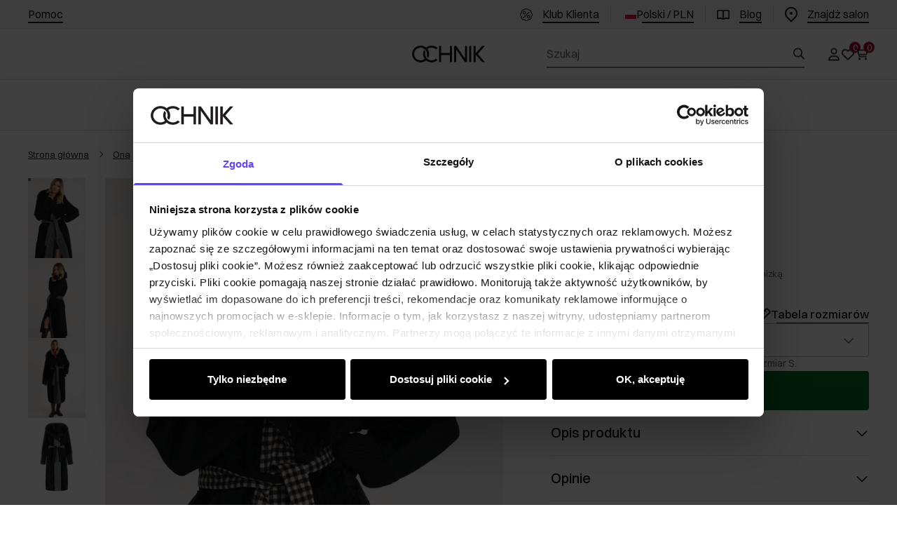

--- FILE ---
content_type: text/css; charset=utf-8
request_url: https://ochnik.com/_astro/_niceUrl_.17a08xcQ.css
body_size: -365
content:
.g_e{margin-bottom:4rem;display:flex;flex-direction:column;gap:5rem}


--- FILE ---
content_type: text/css; charset=utf-8
request_url: https://ochnik.com/_astro/1login-auth.5qQ1WGDC.css
body_size: 1014
content:
.R_R{margin-bottom:6rem;margin-top:1rem;display:flex;flex-direction:column;gap:1rem}@media(min-width:1024px){.R_R{margin-top:0}}.R_R fieldset{margin:0;border-width:0px;padding:0}.R_R.R_eo{position:relative;margin:0;gap:0px;border-width:1px;--un-border-opacity:1;border-color:rgb(var(--border-card-primary) / var(--un-border-opacity));border-radius:var(--radius-frame);padding:1rem}@media(min-width:1024px){.R_R.R_eo{gap:.5rem;padding:1.5rem}}.R_R.R_eo .R_eq{display:flex;flex-direction:column;align-items:flex-start;gap:1rem}@media(min-width:1024px){.R_R.R_eo .R_eq{flex-direction:row;align-items:center}}.R_R.R_eo .R_C{display:flex;align-items:center}.R_C{font-size:1.5rem;font-weight:400;line-height:2rem;font-family:var(--font-primary);margin:0;margin-bottom:.5rem;--un-text-opacity:1;color:rgb(var(--neutral-primary) / var(--un-text-opacity));font-weight:500}@media(min-width:1024px){.R_C{letter-spacing:-.025rem}}.R_eq{display:flex;flex-direction:row;align-items:center;justify-content:space-between}.R_eq.R_es{margin-bottom:1rem;width:100%;border-bottom-width:1px;--un-border-opacity:1;--un-border-bottom-opacity:var(--un-border-opacity);border-bottom-color:rgb(var(--border-card-primary) / var(--un-border-bottom-opacity));padding-bottom:1rem}@media(min-width:1024px){.R_eq.R_es{padding-bottom:1.5rem}}.R_eu{min-width:100%;--un-text-opacity:1;color:rgb(var(--neutral-secondary) / var(--un-text-opacity));font-size:.875rem}.R_eu h1,.R_eu h2,.R_eu h3,.R_eu h4,.R_eu h5,.R_eu h6{color:var(--un-prose-headings);font-weight:600;line-height:1.25}.R_eu a{color:var(--un-prose-links);text-decoration:underline;font-weight:500}.R_eu a code{color:var(--un-prose-links)}.R_eu p,.R_eu ul,.R_eu ol,.R_eu pre{margin:1em 0;line-height:1.75}.R_eu blockquote{margin:1em 0;padding-left:1em;font-style:italic;border-left:.25em solid var(--un-prose-borders)}.R_eu h1{margin:1rem 0;font-size:2.25em}.R_eu h2{margin:1.75em 0 .5em;font-size:1.75em}.R_eu h3{margin:1.5em 0 .5em;font-size:1.375em}.R_eu h4{margin:1em 0;font-size:1.125em}.R_eu img,.R_eu video{max-width:100%}.R_eu figure,.R_eu picture{margin:1em 0}.R_eu figcaption{color:var(--un-prose-captions);font-size:.875em}.R_eu code{color:var(--un-prose-code);font-size:.875em;font-weight:600;font-family:var(--font-mono)}.R_eu :not(pre)>code:before,.R_eu :not(pre)>code:after{content:"`"}.R_eu pre{padding:1.25rem 1.5rem;overflow-x:auto;border-radius:.375rem}.R_eu pre,.R_eu code{white-space:pre;word-spacing:normal;word-break:normal;word-wrap:normal;-moz-tab-size:4;-o-tab-size:4;tab-size:4;-webkit-hyphens:none;-moz-hyphens:none;hyphens:none;background:transparent}.R_eu pre code{font-weight:inherit}.R_eu ol,.R_eu ul{padding-left:1.25em}.R_eu ol{list-style-type:decimal}.R_eu ol[type=A]{list-style-type:upper-alpha}.R_eu ol[type=a]{list-style-type:lower-alpha}.R_eu ol[type=A s]{list-style-type:upper-alpha}.R_eu ol[type=a s]{list-style-type:lower-alpha}.R_eu ol[type=I]{list-style-type:upper-roman}.R_eu ol[type=i]{list-style-type:lower-roman}.R_eu ol[type=I s]{list-style-type:upper-roman}.R_eu ol[type=i s]{list-style-type:lower-roman}.R_eu ol[type="1"]{list-style-type:decimal}.R_eu ul{list-style-type:disc}.R_eu ol>li::marker,.R_eu ul>li::marker,.R_eu summary::marker{color:var(--un-prose-lists)}.R_eu hr{margin:2em 0;border:1px solid var(--un-prose-hr)}.R_eu table{display:block;margin:1em 0;border-collapse:collapse;overflow-x:auto}.R_eu tr:nth-child(2n){background:var(--un-prose-bg-soft)}.R_eu td,.R_eu th{border:1px solid var(--un-prose-borders);padding:.625em 1em}.R_eu abbr{cursor:help}.R_eu kbd{color:var(--un-prose-code);border:1px solid;padding:.25rem .5rem;font-size:.875em;border-radius:.25rem}.R_eu details{margin:1em 0;padding:1.25rem 1.5rem;background:var(--un-prose-bg-soft)}.R_eu summary{cursor:pointer;font-weight:600}@media(min-width:768px){.R_eu{font-size:1rem}}@media(min-width:768px){.R_eu h1,.R_eu h2,.R_eu h3,.R_eu h4,.R_eu h5,.R_eu h6{color:var(--un-prose-headings);font-weight:600;line-height:1.25}}@media(min-width:768px){.R_eu a{color:var(--un-prose-links);text-decoration:underline;font-weight:500}}@media(min-width:768px){.R_eu a code{color:var(--un-prose-links)}}@media(min-width:768px){.R_eu p,.R_eu ul,.R_eu ol,.R_eu pre{margin:1em 0;line-height:1.75}}@media(min-width:768px){.R_eu blockquote{margin:1em 0;padding-left:1em;font-style:italic;border-left:.25em solid var(--un-prose-borders)}}@media(min-width:768px){.R_eu h1{margin:1rem 0;font-size:2.25em}}@media(min-width:768px){.R_eu h2{margin:1.75em 0 .5em;font-size:1.75em}}@media(min-width:768px){.R_eu h3{margin:1.5em 0 .5em;font-size:1.375em}}@media(min-width:768px){.R_eu h4{margin:1em 0;font-size:1.125em}}@media(min-width:768px){.R_eu img,.R_eu video{max-width:100%}}@media(min-width:768px){.R_eu figure,.R_eu picture{margin:1em 0}}@media(min-width:768px){.R_eu figcaption{color:var(--un-prose-captions);font-size:.875em}}@media(min-width:768px){.R_eu code{color:var(--un-prose-code);font-size:.875em;font-weight:600;font-family:var(--font-mono)}}@media(min-width:768px){.R_eu :not(pre)>code:before,.R_eu :not(pre)>code:after{content:"`"}}@media(min-width:768px){.R_eu pre{padding:1.25rem 1.5rem;overflow-x:auto;border-radius:.375rem}}@media(min-width:768px){.R_eu pre,.R_eu code{white-space:pre;word-spacing:normal;word-break:normal;word-wrap:normal;-moz-tab-size:4;-o-tab-size:4;tab-size:4;-webkit-hyphens:none;-moz-hyphens:none;hyphens:none;background:transparent}}@media(min-width:768px){.R_eu pre code{font-weight:inherit}}@media(min-width:768px){.R_eu ol,.R_eu ul{padding-left:1.25em}}@media(min-width:768px){.R_eu ol{list-style-type:decimal}}@media(min-width:768px){.R_eu ol[type=A]{list-style-type:upper-alpha}}@media(min-width:768px){.R_eu ol[type=a]{list-style-type:lower-alpha}}@media(min-width:768px){.R_eu ol[type=A s]{list-style-type:upper-alpha}}@media(min-width:768px){.R_eu ol[type=a s]{list-style-type:lower-alpha}}@media(min-width:768px){.R_eu ol[type=I]{list-style-type:upper-roman}}@media(min-width:768px){.R_eu ol[type=i]{list-style-type:lower-roman}}@media(min-width:768px){.R_eu ol[type=I s]{list-style-type:upper-roman}}@media(min-width:768px){.R_eu ol[type=i s]{list-style-type:lower-roman}}@media(min-width:768px){.R_eu ol[type="1"]{list-style-type:decimal}}@media(min-width:768px){.R_eu ul{list-style-type:disc}}@media(min-width:768px){.R_eu ol>li::marker,.R_eu ul>li::marker,.R_eu summary::marker{color:var(--un-prose-lists)}}@media(min-width:768px){.R_eu hr{margin:2em 0;border:1px solid var(--un-prose-hr)}}@media(min-width:768px){.R_eu table{display:block;margin:1em 0;border-collapse:collapse;overflow-x:auto}}@media(min-width:768px){.R_eu tr:nth-child(2n){background:var(--un-prose-bg-soft)}}@media(min-width:768px){.R_eu td,.R_eu th{border:1px solid var(--un-prose-borders);padding:.625em 1em}}@media(min-width:768px){.R_eu abbr{cursor:help}}@media(min-width:768px){.R_eu kbd{color:var(--un-prose-code);border:1px solid;padding:.25rem .5rem;font-size:.875em;border-radius:.25rem}}@media(min-width:768px){.R_eu details{margin:1em 0;padding:1.25rem 1.5rem;background:var(--un-prose-bg-soft)}}@media(min-width:768px){.R_eu summary{cursor:pointer;font-weight:600}}.R_eu h1{font-size:1.5rem;font-weight:400;line-height:2rem;font-family:var(--font-primary)}@media(min-width:1024px){.R_eu h1{letter-spacing:-.025rem}}.R_eu h2{font-size:1rem;font-weight:400;line-height:1.5rem;font-family:var(--font-primary)}@media(min-width:1024px){.R_eu h2{font-size:1.125rem;line-height:1.6rem;letter-spacing:-.025rem}}.R_eu h3{font-size:.875rem;font-weight:400;line-height:1.5rem;font-family:var(--font-secondary)}@media(min-width:1024px){.R_eu h3{font-size:1rem;line-height:1.625rem}}.R_eu a{--un-text-opacity:1;color:rgb(var(--text-accent-primary) / var(--un-text-opacity))}.R_eu a:hover{--un-text-opacity:1;color:rgb(var(--text-accent-secondary) / var(--un-text-opacity))}.R_eo .R_C{margin-bottom:0}.R_eo h2{font-size:1rem;font-weight:400;line-height:1.5rem;font-family:var(--font-primary);font-weight:700}@media(min-width:1024px){.R_eo h2{font-size:1.125rem;line-height:1.6rem;letter-spacing:-.025rem}}


--- FILE ---
content_type: text/css; charset=utf-8
request_url: https://ochnik.com/_astro/_niceUrl_.C3mO_o6Z.css
body_size: -170
content:
.ay_hs{font-size:.75rem;font-weight:700;line-height:1.5rem;letter-spacing:.0625rem;font-family:var(--font-secondary);padding-top:1rem}@media(min-width:1024px){.ay_hs{padding:0}}.ay_ae{font-size:2rem;font-weight:400;line-height:3rem;font-family:var(--font-primary);padding-bottom:1.5rem}@media(min-width:1024px){.ay_ae{font-size:2.5rem;line-height:3.5rem;letter-spacing:-.0875rem}}.ay_P{margin-left:auto;margin-right:auto;max-width:56rem;padding-top:3rem;padding-bottom:3rem}.ay_hu{font-size:1.25rem;font-weight:400;line-height:2rem;font-family:var(--font-secondary);padding-bottom:1.5rem}.ay_bs{font-size:.875rem;font-weight:400;line-height:1.5rem;font-family:var(--font-secondary)}@media(min-width:1024px){.ay_bs{font-size:1rem;line-height:1.625rem}}


--- FILE ---
content_type: text/css; charset=utf-8
request_url: https://ochnik.com/_astro/globals.CNluRx19.css
body_size: 2326
content:
.V_b5{fill:currentColor;background-color:transparent}.V_b5 svg{width:100%;height:100%;display:block}.cb_R svg{transition-property:transform;transition-timing-function:cubic-bezier(.4,0,.2,1);transition-duration:.15s}.cb_qR svg{--un-rotate-x:0;--un-rotate-y:0;--un-rotate-z:0;--un-rotate:-90deg;transform:translate(var(--un-translate-x)) translateY(var(--un-translate-y)) translateZ(var(--un-translate-z)) rotate(var(--un-rotate)) rotateX(var(--un-rotate-x)) rotateY(var(--un-rotate-y)) rotate(var(--un-rotate-z)) skew(var(--un-skew-x)) skewY(var(--un-skew-y)) scaleX(var(--un-scale-x)) scaleY(var(--un-scale-y)) scaleZ(var(--un-scale-z))}.cb_qT svg{--un-rotate-x:0;--un-rotate-y:0;--un-rotate-z:0;--un-rotate:90deg;transform:translate(var(--un-translate-x)) translateY(var(--un-translate-y)) translateZ(var(--un-translate-z)) rotate(var(--un-rotate)) rotateX(var(--un-rotate-x)) rotateY(var(--un-rotate-y)) rotate(var(--un-rotate-z)) skew(var(--un-skew-x)) skewY(var(--un-skew-y)) scaleX(var(--un-scale-x)) scaleY(var(--un-scale-y)) scaleZ(var(--un-scale-z))}.cb_bu svg{--un-rotate-x:0;--un-rotate-y:0;--un-rotate-z:0;--un-rotate:180deg;transform:translate(var(--un-translate-x)) translateY(var(--un-translate-y)) translateZ(var(--un-translate-z)) rotate(var(--un-rotate)) rotateX(var(--un-rotate-x)) rotateY(var(--un-rotate-y)) rotate(var(--un-rotate-z)) skew(var(--un-skew-x)) skewY(var(--un-skew-y)) scaleX(var(--un-scale-x)) scaleY(var(--un-scale-y)) scaleZ(var(--un-scale-z))}.cb_qV svg{--un-rotate-x:0;--un-rotate-y:0;--un-rotate-z:0;--un-rotate:0;transform:translate(var(--un-translate-x)) translateY(var(--un-translate-y)) translateZ(var(--un-translate-z)) rotate(var(--un-rotate)) rotateX(var(--un-rotate-x)) rotateY(var(--un-rotate-y)) rotate(var(--un-rotate-z)) skew(var(--un-skew-x)) skewY(var(--un-skew-y)) scaleX(var(--un-scale-x)) scaleY(var(--un-scale-y)) scaleZ(var(--un-scale-z))}.bu_R{font-size:.875rem;font-weight:400;line-height:1.5rem;font-family:var(--font-secondary);position:relative;display:grid;align-items:center;column-gap:1rem;border-radius:.25rem;padding:1rem;--un-bg-opacity:1;background-color:rgb(var(--system-attention-secondary) / var(--un-bg-opacity));--un-text-opacity:1;color:rgb(var(--system-attention-primary) / var(--un-text-opacity))}.bu_R.bu_nm{grid-template-columns:-webkit-min-content auto;grid-template-columns:min-content auto}.bu_R.bu_no{grid-template-columns:auto -webkit-min-content;grid-template-columns:auto min-content}.bu_R.bu_nm.bu_no{grid-template-columns:-webkit-min-content auto -webkit-min-content;grid-template-columns:min-content auto min-content}.bu_R.bu_nm.bu_no.bu_nq{grid-template-columns:-webkit-min-content auto -webkit-min-content -webkit-min-content;grid-template-columns:min-content auto min-content min-content}.bu_R .bu_b5{height:1rem;width:1rem;padding:1px}.bu_R .bu_ns{grid-row:span 2/span 2}.bu_R .bu_ae{display:flex;flex-wrap:wrap;align-items:center;overflow:hidden;font-weight:700}.bu_R .bu_e5{font-size:.875rem;font-weight:400;line-height:1.5rem;font-family:var(--font-secondary)}.bu_R .bu_nu{position:absolute;bottom:0;right:0;height:.125rem;width:100%;--un-bg-opacity:1;background-color:rgb(var(--system-attention-primary) / var(--un-bg-opacity))}.bu_R.bu_nw{--un-bg-opacity:1;background-color:rgb(var(--system-success-secondary) / var(--un-bg-opacity));--un-text-opacity:1;color:rgb(var(--system-success-primary) / var(--un-text-opacity))}.bu_R.bu_nw .bu_nu{--un-bg-opacity:1;background-color:rgb(var(--system-success-primary) / var(--un-bg-opacity))}.bu_R.bu_fi{--un-bg-opacity:1;background-color:rgb(var(--system-error-secondary) / var(--un-bg-opacity));--un-text-opacity:1;color:rgb(var(--system-error-primary) / var(--un-text-opacity))}.bu_R.bu_fi .bu_nu{--un-bg-opacity:1;background-color:rgb(var(--system-error-primary) / var(--un-bg-opacity))}.bu_R.bu_ny{--un-bg-opacity:1;background-color:rgb(var(--system-warning-secondary) / var(--un-bg-opacity));--un-text-opacity:1;color:rgb(var(--system-warning-primary) / var(--un-text-opacity))}.bu_R.bu_ny .bu_nu{--un-bg-opacity:1;background-color:rgb(var(--system-warning-primary) / var(--un-bg-opacity))}.bu_P{position:fixed;top:0;left:0;right:0;z-index:50;max-width:100%;top:env(safe-area-inset-top)}@media(min-width:1024px){.bu_P{top:auto;left:auto;bottom:1rem;right:1rem;width:33.3333333333%}}@media(min-width:1024px){.bu_P{top:auto}}.bu_R .bu_gN{margin-bottom:1rem}.bu_R .bu_hi{height:1rem;width:1rem;background-color:transparent;--un-text-opacity:1;color:rgb(var(--system-attention-primary) / var(--un-text-opacity))}.bu_R.bu_nw .bu_hi{--un-text-opacity:1;color:rgb(var(--system-success-primary) / var(--un-text-opacity))}.bu_R.bu_fi .bu_hi{--un-text-opacity:1;color:rgb(var(--system-error-primary) / var(--un-text-opacity))}.bu_R.bu_ny .bu_hi{--un-text-opacity:1;color:rgb(var(--system-warning-primary) / var(--un-text-opacity))}.bu_R.bu_bP .bu_fk a:after{--un-bg-opacity:1;background-color:rgb(var(--system-attention-primary) / var(--un-bg-opacity))}.bu_R.bu_nw .bu_fk a:after{--un-bg-opacity:1;background-color:rgb(var(--system-success-primary) / var(--un-bg-opacity))}.bu_R.bu_fi .bu_fk a:after{--un-bg-opacity:1;background-color:rgb(var(--system-error-primary) / var(--un-bg-opacity))}.bu_R.bu_ny .bu_fk a:after{--un-bg-opacity:1;background-color:rgb(var(--system-warning-primary) / var(--un-bg-opacity))}.bu_nC{transition-property:all;transition-duration:.15s;transition-duration:.2s;transition-timing-function:cubic-bezier(.4,0,.2,1)}.bu_cN{font-size:.875rem;font-weight:400;line-height:1.5rem;font-family:var(--font-secondary);position:relative;display:grid;grid-template-columns:repeat(3,minmax(0,1fr));grid-template-rows:repeat(2,minmax(0,1fr));align-items:center;column-gap:.5rem;padding:1rem;grid-template-rows:-webkit-min-content auto;grid-template-rows:min-content auto;--un-bg-opacity:1;background-color:rgb(var(--system-attention-secondary) / var(--un-bg-opacity));--un-text-opacity:1;color:rgb(var(--system-attention-primary) / var(--un-text-opacity))}.bu_cN.bu_nm{grid-template-columns:-webkit-min-content auto;grid-template-columns:min-content auto}.bu_cN.bu_no{grid-template-columns:auto -webkit-min-content;grid-template-columns:auto min-content}.bu_cN.bu_nm.bu_no{grid-template-columns:-webkit-min-content auto -webkit-min-content;grid-template-columns:min-content auto min-content}.bu_cN .bu_b5{height:1.25rem;width:1.25rem;padding:1px}.bu_cN .bu_ae{display:flex;justify-content:space-between;font-weight:700}.bu_cN .bu_e5{font-size:.875rem;font-weight:400;line-height:1.5rem;font-family:var(--font-secondary);grid-column:span 2/span 2}.bu_cN .bu_nu{position:absolute;bottom:0;left:0;height:.25rem;width:100%;--un-bg-opacity:1;background-color:rgb(var(--system-attention-primary) / var(--un-bg-opacity))}.bu_cN.bu_nw{--un-bg-opacity:1;background-color:rgb(var(--system-success-primary) / var(--un-bg-opacity));--un-text-opacity:1;color:rgb(var(--text-on-accent-primary) / var(--un-text-opacity))}.bu_cN.bu_nw .bu_nu{--un-bg-opacity:1;background-color:rgb(var(--system-success-secondary) / var(--un-bg-opacity))}.bu_cN.bu_fi{--un-bg-opacity:1;background-color:rgb(var(--system-error-secondary) / var(--un-bg-opacity));--un-text-opacity:1;color:rgb(var(--system-error-primary) / var(--un-text-opacity))}.bu_cN.bu_fi .bu_nu{--un-bg-opacity:1;background-color:rgb(var(--system-error-primary) / var(--un-bg-opacity))}.bu_cN.bu_ny{--un-bg-opacity:1;background-color:rgb(var(--system-warning-secondary) / var(--un-bg-opacity));--un-text-opacity:1;color:rgb(var(--system-warning-primary) / var(--un-text-opacity))}.bu_cN.bu_ny .bu_nu{--un-bg-opacity:1;background-color:rgb(var(--system-warning-primary) / var(--un-bg-opacity))}.bu_nF{position:fixed;left:0;right:0;z-index:100;max-width:100%;top:env(safe-area-inset-top)}.bu_nF .bu_gN{margin-bottom:.25rem}.bu_cN .bu_hi{height:1.25rem;width:1.25rem;background-color:transparent;padding:1px;grid-row:span 2/span 2;margin-left:.5rem;--un-text-opacity:1;color:rgb(var(--text-on-accent-primary) / var(--un-text-opacity))}.bu_nF .bu_nC{transition-property:all;transition-duration:.15s;transition-duration:.2s;transition-timing-function:cubic-bezier(.4,0,.2,1)}.bu_nH{position:relative;display:inline-block;font-size:.875rem;color:rgb(var(--text-accent-primary) / var(--un-text-opacity));font-weight:700;font-weight:400;line-height:1.5rem;font-family:var(--font-secondary);text-decoration:none;--un-text-opacity:1;color:rgb(var(--text-on-accent-primary) / var(--un-text-opacity))}.bu_nH:after{position:absolute;left:0;right:0;bottom:0;display:block;height:.125rem;background-color:currentColor;content:""}.bu_nH[aria-disabled]:after{--un-bg-opacity:1;background-color:rgb(var(--accent-disabled) / var(--un-bg-opacity))}.bu_nH:hover{--un-text-opacity:1;color:rgb(var(--text-accent-secondary) / var(--un-text-opacity))}.bu_nH[aria-disabled]{--un-text-opacity:1;color:rgb(var(--text-accent-disabled) / var(--un-text-opacity))}@media(min-width:768px){.bu_nH{font-size:1rem;line-height:1.6rem}}.bu_nH:hover{--un-text-opacity:1;color:rgb(var(--text-on-accent-primary) / var(--un-text-opacity))}.bu_fk a{position:relative;display:inline-block;font-size:.875rem;--un-text-opacity:1;color:rgb(var(--text-accent-primary) / var(--un-text-opacity));font-weight:400;line-height:1.5rem;font-family:var(--font-secondary);color:inherit;font-weight:700;-webkit-text-decoration:none;text-decoration:none}.bu_fk a:after{position:absolute;left:0;right:0;bottom:0;display:block;height:.125rem;background-color:currentColor;content:""}.bu_fk a[aria-disabled]:after{--un-bg-opacity:1;background-color:rgb(var(--accent-disabled) / var(--un-bg-opacity))}.bu_fk a:hover{--un-text-opacity:1;color:rgb(var(--text-accent-secondary) / var(--un-text-opacity))}.bu_fk a[aria-disabled]{--un-text-opacity:1;color:rgb(var(--text-accent-disabled) / var(--un-text-opacity))}@media(min-width:768px){.bu_fk a{font-size:1rem;line-height:1.6rem}}.bu_fk a:hover{color:inherit}.bu_R .bu_m,.bu_cN .bu_m{display:flex;flex-direction:column;row-gap:.5rem}.a5_k5{pointer-events:auto;position:absolute;inset:0;z-index:41;--un-bg-opacity:1;background-color:rgb(var(--neutral-secondary) / var(--un-bg-opacity));--un-bg-opacity:.2;--un-backdrop-blur:blur(4px);-webkit-backdrop-filter:var(--un-backdrop-blur) var(--un-backdrop-brightness) var(--un-backdrop-contrast) var(--un-backdrop-grayscale) var(--un-backdrop-hue-rotate) var(--un-backdrop-invert) var(--un-backdrop-opacity) var(--un-backdrop-saturate) var(--un-backdrop-sepia);backdrop-filter:var(--un-backdrop-blur) var(--un-backdrop-brightness) var(--un-backdrop-contrast) var(--un-backdrop-grayscale) var(--un-backdrop-hue-rotate) var(--un-backdrop-invert) var(--un-backdrop-opacity) var(--un-backdrop-saturate) var(--un-backdrop-sepia);transition-property:all;transition-timing-function:cubic-bezier(.4,0,.2,1);transition-duration:.15s;transition-duration:.2s}.a5_k5.a5_k7,.a5_k5.a5_hg{--un-bg-opacity:0;--un-backdrop-blur:blur(0);-webkit-backdrop-filter:var(--un-backdrop-blur) var(--un-backdrop-brightness) var(--un-backdrop-contrast) var(--un-backdrop-grayscale) var(--un-backdrop-hue-rotate) var(--un-backdrop-invert) var(--un-backdrop-opacity) var(--un-backdrop-saturate) var(--un-backdrop-sepia);backdrop-filter:var(--un-backdrop-blur) var(--un-backdrop-brightness) var(--un-backdrop-contrast) var(--un-backdrop-grayscale) var(--un-backdrop-hue-rotate) var(--un-backdrop-invert) var(--un-backdrop-opacity) var(--un-backdrop-saturate) var(--un-backdrop-sepia)}.a5_k5.a5_hN{position:fixed}.ag_fs{box-sizing:border-box;padding:0;border:none;margin:auto;display:block}.ag_fu{margin:auto;border-style:none;padding:0}.ag_fw{position:absolute;inset:0;height:0;max-height:100%;min-height:100%;width:0;min-width:100%;max-width:100%}.ag_fy{position:absolute;inset:0;display:block}.ag_fA,.ag_fC{width:initial;height:initial;margin:0;display:block;width:100%;max-width:100%;border-width:0px;padding:0;opacity:1;background:none}.ag_ci{position:relative}.ag_fF{position:absolute;top:50%;left:50%;--un-translate-x:-50%;transform:translate(var(--un-translate-x)) translateY(var(--un-translate-y)) translateZ(var(--un-translate-z)) rotate(var(--un-rotate)) rotateX(var(--un-rotate-x)) rotateY(var(--un-rotate-y)) rotate(var(--un-rotate-z)) skew(var(--un-skew-x)) skewY(var(--un-skew-y)) scaleX(var(--un-scale-x)) scaleY(var(--un-scale-y)) scaleZ(var(--un-scale-z));--un-translate-y:-50%;height:25%;width:25%;--un-text-opacity:1;color:rgb(var(--neutral-disabled) / var(--un-text-opacity))}.aw_hb{pointer-events:auto;left:0;z-index:61;width:100%;--un-border-opacity:1;border-color:rgb(var(--border-card-primary) / var(--un-border-opacity));--un-bg-opacity:1;background-color:rgb(var(--fill-primary) / var(--un-bg-opacity));display:flex;flex-direction:column;--un-translate-y:0px;transform:translate(var(--un-translate-x)) translateY(var(--un-translate-y)) translateZ(var(--un-translate-z)) rotate(var(--un-rotate)) rotateX(var(--un-rotate-x)) rotateY(var(--un-rotate-y)) rotate(var(--un-rotate-z)) skew(var(--un-skew-x)) skewY(var(--un-skew-y)) scaleX(var(--un-scale-x)) scaleY(var(--un-scale-y)) scaleZ(var(--un-scale-z));justify-content:center;overflow:scroll;transition-duration:.2s;position:fixed!important;transition:transform .5s cubic-bezier(.32,.72,0,1) 0s;transition-property:transform,bottom;max-height:calc(96% - max(var(--mobile-menu-height),var(--kb-height, 0px)) - env(safe-area-inset-top));bottom:max(var(--mobile-menu-height),var(--kb-height, 0px))}@media(min-width:1024px){.aw_hb{left:auto;right:0}}@media(min-width:1024px){.aw_hb{--un-translate-x:0px;--un-translate-y:0px;transform:translate(var(--un-translate-x)) translateY(var(--un-translate-y)) translateZ(var(--un-translate-z)) rotate(var(--un-rotate)) rotateX(var(--un-rotate-x)) rotateY(var(--un-rotate-y)) rotate(var(--un-rotate-z)) skew(var(--un-skew-x)) skewY(var(--un-skew-y)) scaleX(var(--un-scale-x)) scaleY(var(--un-scale-y)) scaleZ(var(--un-scale-z))}}@media(min-width:1024px){.aw_hb{top:0!important;bottom:0!important}}.aw_hb.aw_he,.aw_hb.aw_hg{--un-translate-y:100%;transform:translate(var(--un-translate-x)) translateY(var(--un-translate-y)) translateZ(var(--un-translate-z)) rotate(var(--un-rotate)) rotateX(var(--un-rotate-x)) rotateY(var(--un-rotate-y)) rotate(var(--un-rotate-z)) skew(var(--un-skew-x)) skewY(var(--un-skew-y)) scaleX(var(--un-scale-x)) scaleY(var(--un-scale-y)) scaleZ(var(--un-scale-z))}@media(min-width:1024px){.aw_hb.aw_he,.aw_hb.aw_hg{--un-translate-x:100%;--un-translate-y:0px;transform:translate(var(--un-translate-x)) translateY(var(--un-translate-y)) translateZ(var(--un-translate-z)) rotate(var(--un-rotate)) rotateX(var(--un-rotate-x)) rotateY(var(--un-rotate-y)) rotate(var(--un-rotate-z)) skew(var(--un-skew-x)) skewY(var(--un-skew-y)) scaleX(var(--un-scale-x)) scaleY(var(--un-scale-y)) scaleZ(var(--un-scale-z))}}@media(min-width:1024px){.aw_hb{max-height:100%;max-width:41rem}}@media(min-width:1280px){.aw_hb{max-height:100%;max-width:51rem}}.aw_hb:focus{outline:2px solid transparent;outline-offset:2px}.aw_hi{position:absolute;right:1.25rem;top:1.25rem;z-index:60;height:1.5rem;width:1.5rem;cursor:pointer;padding:.125rem;--un-text-opacity:1;color:rgb(var(--neutral-primary) / var(--un-text-opacity));-webkit-appearance:none;appearance:none;border-radius:.25rem;border-style:none;background-color:transparent}.aw_hi:focus{outline:2px solid transparent;outline-offset:2px;--un-ring-width:3px;--un-ring-offset-shadow:var(--un-ring-inset) 0 0 0 var(--un-ring-offset-width) var(--un-ring-offset-color);--un-ring-shadow:var(--un-ring-inset) 0 0 0 calc(var(--un-ring-width) + var(--un-ring-offset-width)) var(--un-ring-color);box-shadow:var(--un-ring-offset-shadow),var(--un-ring-shadow),var(--un-shadow);--un-ring-opacity:1;--un-ring-color:rgb(var(--system-attention-primary) / var(--un-ring-opacity)) ;--un-ring-opacity:.25}.aw_hi:active{--un-text-opacity:1;color:rgb(var(--neutral-tertiary) / var(--un-text-opacity));outline:2px solid transparent;outline-offset:2px;--un-ring-width:3px;--un-ring-offset-shadow:var(--un-ring-inset) 0 0 0 var(--un-ring-offset-width) var(--un-ring-offset-color);--un-ring-shadow:var(--un-ring-inset) 0 0 0 calc(var(--un-ring-width) + var(--un-ring-offset-width)) var(--un-ring-color);box-shadow:var(--un-ring-offset-shadow),var(--un-ring-shadow),var(--un-shadow);--un-ring-opacity:1;--un-ring-color:rgb(var(--system-attention-primary) / var(--un-ring-opacity)) ;--un-ring-opacity:.25}.aw_hi:hover,.aw_hi:focus{--un-text-opacity:1;color:rgb(var(--neutral-secondary) / var(--un-text-opacity))}.aw_m{font-size:.875rem;font-weight:400;line-height:1.5rem;font-family:var(--font-secondary);position:relative;height:100%;padding:1.25rem}@media(min-width:1024px){.aw_m{font-size:1rem;line-height:1.625rem}}.aw_hk{margin:.5rem;max-height:100%;display:flex;flex-direction:column;overflow:auto;overflow-x:hidden;flex:1 1 auto}@media(min-width:768px){.aw_hk{margin:1.25rem}}@media(min-width:1024px){.aw_hk{margin:2.25rem;justify-content:center}}.aw_C{font-size:1.5rem;font-weight:400;line-height:2rem;font-family:var(--font-primary);--un-text-opacity:1;color:rgb(var(--neutral-primary) / var(--un-text-opacity));margin:0;margin-bottom:2rem;border-bottom-width:1px;--un-border-opacity:1;border-color:rgb(var(--border-card-primary) / var(--un-border-opacity));padding-bottom:1.5rem;padding-top:0}@media(min-width:1024px){.aw_C{letter-spacing:-.025rem}}.aw_hm{font-size:.875rem;font-weight:400;line-height:1.5rem;font-family:var(--font-secondary);--un-text-opacity:1;color:rgb(var(--neutral-tertiary) / var(--un-text-opacity))}.aw_hm>:not([hidden])~:not([hidden]){--un-space-x-reverse:0;margin-left:calc(1rem * calc(1 - var(--un-space-x-reverse)));margin-right:calc(1rem * var(--un-space-x-reverse))}.aw_C h5{font-size:.875rem;font-weight:400;line-height:1.5rem;font-family:var(--font-secondary);margin:0;padding-right:2rem}@media(min-width:1024px){.aw_C h5{font-size:1rem;line-height:1.625rem}}.aw_C h4{font-size:1rem;font-weight:400;line-height:1.5rem;font-family:var(--font-primary);margin:0;margin-top:1.5rem;border-top-width:1px;--un-border-opacity:1;--un-border-top-opacity:var(--un-border-opacity);border-top-color:rgb(var(--border-card-primary) / var(--un-border-top-opacity));padding-top:1.5rem}@media(min-width:1024px){.aw_C h4{font-size:1.125rem;line-height:1.6rem;letter-spacing:-.025rem}}.aw_ho{border-bottom-width:0px;padding-bottom:0}.aw_hb.aw_hq{z-index:55;overscroll-behavior:none;border-top-left-radius:1rem;border-top-right-radius:1rem;max-height:calc(96% - env(safe-area-inset-top));padding-bottom:calc(var(--kb-height, 0px) + var(--sab, 0px));bottom:0}.aw_hq .aw_m{overscroll-behavior:none;padding:0;padding-left:1rem;padding-right:1rem;padding-bottom:1.5rem}.aw_hq .aw_hk{margin:0;overflow-x:hidden;overflow-y:auto}.aw_hq .aw_C{position:sticky;top:0;z-index:50;margin-left:-1rem;margin-right:-1rem;margin-bottom:.5rem;--un-bg-opacity:1;background-color:rgb(var(--fill-primary) / var(--un-bg-opacity));padding:1rem}.aw_hq .aw_C h5{font-size:.875rem;font-weight:400;line-height:1.5rem;font-family:var(--font-secondary);--un-text-opacity:1;color:rgb(var(--neutral-primary) / var(--un-text-opacity));font-weight:700;margin:0}@media(min-width:1024px){.aw_hq .aw_C h5{font-size:1rem;line-height:1.625rem}}.aw_hq .aw_hi{right:1rem;top:1rem;width:1.5rem;height:1.5rem;padding:1px}.a3_k3{margin-top:2rem!important}


--- FILE ---
content_type: text/css; charset=utf-8
request_url: https://ochnik.com/_astro/_niceUrl_.CUv7PjGl.css
body_size: 6756
content:
.gu_hw{position:relative}.gu_R{position:absolute;inset:0;display:flex;flex-direction:column;gap:1rem;overflow-y:auto;scrollbar-width:none;-ms-overflow-style:none;-webkit-overflow-scrolling:touch}.gu_R::-webkit-scrollbar{display:none}.gu_hw .gu_cR{position:absolute;left:0;right:0;z-index:10;height:3.5rem;padding-top:.5rem;padding-bottom:.5rem;--un-text-opacity:1;color:rgb(var(--text-accent-primary) / var(--un-text-opacity))}.gu_hw .gu_hy{top:0;padding-bottom:2rem;background:linear-gradient(180deg,#fff 58.85%,#fff0)}.gu_hw .gu_hA{bottom:0;padding-top:2rem;background:linear-gradient(180deg,#fff0,#fff 41.15%)}.gu_Z{position:relative;width:100%;cursor:pointer;overflow:hidden;flex:0 0 auto}.gu_Z:before{content:"";position:absolute;inset:0;display:block;border-width:2px;border-color:transparent;transition-property:all;transition-duration:.15s;transition-duration:.2s;transition-timing-function:cubic-bezier(.4,0,.2,1)}.gu_Z>span{display:block}.gu_hC:before{--un-border-opacity:1;border-color:rgb(var(--neutral-secondary) / var(--un-border-opacity))}.gu_xk{position:absolute;top:50%;left:50%;--un-translate-x:-50%;transform:translate(var(--un-translate-x)) translateY(var(--un-translate-y)) translateZ(var(--un-translate-z)) rotate(var(--un-rotate)) rotateX(var(--un-rotate-x)) rotateY(var(--un-rotate-y)) rotate(var(--un-rotate-z)) skew(var(--un-skew-x)) skewY(var(--un-skew-y)) scaleX(var(--un-scale-x)) scaleY(var(--un-scale-y)) scaleZ(var(--un-scale-z));--un-translate-y:-50%;width:2.5rem;height:2.5rem;color:rgb(var(--neutral-secondary) / .75)}.gq_R{position:fixed;inset:0;z-index:50;--un-bg-opacity:1;background-color:rgb(var(--fill-primary) / var(--un-bg-opacity));opacity:1;transition-property:opacity;transition-timing-function:cubic-bezier(.4,0,.2,1);transition-duration:.15s;transition-duration:.2s}.gq_c1{width:100%;overflow:hidden;flex:0 0 100%}.gq_c1>span{display:block}.gq_c5{position:relative;min-height:0;height:100%;padding-right:9rem;padding-left:9rem;overflow:auto}.gq_c7{display:flex;flex-direction:row}.gq_hi{position:fixed;top:2rem;right:2rem;z-index:10;width:2.5rem;height:2.5rem;cursor:pointer;border-radius:9999px;--un-bg-opacity:1;background-color:rgb(var(--fill-primary) / var(--un-bg-opacity));padding:.5rem;--un-shadow:var(--un-shadow-inset) 0 1px 3px 0 var(--un-shadow-color, rgb(0 0 0 / .1)),var(--un-shadow-inset) 0 1px 2px -1px var(--un-shadow-color, rgb(0 0 0 / .1));box-shadow:var(--un-ring-offset-shadow),var(--un-ring-shadow),var(--un-shadow)}.gq_R.gq_he,.gq_R.gq_hg{opacity:0}.gq_m3{position:fixed;left:2rem;top:2rem;bottom:2rem;width:5.5rem}.gq_vb{pointer-events:auto;position:relative;display:flex;align-items:center;justify-content:center}.gq_vb>div{width:100%;height:100%;flex:1 1 100%}.gq_cH,.gq_cZ .gq_cH{aspect-ratio:5 / 7}.fs_R{position:relative}.fs_cL{margin-bottom:2rem}.fs_cN{margin-left:-1.5rem;margin-right:-1.5rem;display:flex;flex-direction:row}@media(min-width:1024px){.fs_cN{margin-left:0;margin-right:0;margin-bottom:0}}.fs_cZ,.fs_c1{width:100%;overflow:hidden;flex:0 0 100%}.fs_cZ>span,.fs_c1>span{display:block}.fs_c1{pointer-events:none;padding-left:.5rem;padding-right:.5rem;padding-bottom:.625rem}.fs_c1 img{width:100%}.fs_c1.fs_c3{pointer-events:auto;cursor:pointer}.fs_c5{display:grid;gap:1.25rem;grid-auto-rows:1fr;grid-template-columns:auto 85.2%;min-height:0;height:100%}.fs_c7{display:flex;flex-direction:row}.fs_u5{margin-top:.75rem;margin-bottom:.75rem;display:flex;flex-direction:row;align-items:center;justify-content:center;gap:1rem}.fs_u7{width:.5rem;height:.5rem;display:flex;align-items:center;justify-content:center}.fs_u7:before{display:block;content:"";width:100%;height:100%;width:.375rem;height:.375rem;border-radius:9999px;--un-bg-opacity:1;background-color:rgb(var(--neutral-primary) / var(--un-bg-opacity));--un-bg-opacity:.3;transition-property:all;transition-duration:.15s;transition-duration:.3s;transition-timing-function:cubic-bezier(.4,0,.2,1)}.fs_u9:before{width:.5rem;height:.5rem;--un-bg-opacity:1}.fs_c9{position:relative}.fs_c9 .fs_cR{width:2.5rem;height:2.5rem;cursor:pointer;align-items:center;justify-content:center;border-radius:9999px;--un-bg-opacity:1;background-color:rgb(var(--fill-primary) / var(--un-bg-opacity));padding:.75rem;--un-text-opacity:1;color:rgb(var(--text-accent-primary) / var(--un-text-opacity));--un-shadow:var(--un-shadow-inset) 0 1px 3px 0 var(--un-shadow-color, rgb(0 0 0 / .1)),var(--un-shadow-inset) 0 1px 2px -1px var(--un-shadow-color, rgb(0 0 0 / .1));box-shadow:var(--un-ring-offset-shadow),var(--un-ring-shadow),var(--un-shadow);position:absolute;top:50%;--un-translate-y:-50%;transform:translate(var(--un-translate-x)) translateY(var(--un-translate-y)) translateZ(var(--un-translate-z)) rotate(var(--un-rotate)) rotateX(var(--un-rotate-x)) rotateY(var(--un-rotate-y)) rotate(var(--un-rotate-z)) skew(var(--un-skew-x)) skewY(var(--un-skew-y)) scaleX(var(--un-scale-x)) scaleY(var(--un-scale-y)) scaleZ(var(--un-scale-z));display:none}.fs_c9 .fs_cR:hover{--un-bg-opacity:1;background-color:rgb(var(--fill-secondary) / var(--un-bg-opacity))}.fs_c9:hover .fs_cR{display:flex}.fs_c9 .fs_cT{left:2rem}.fs_c9 .fs_cV{right:2rem}.fs_c9 .fs_cX{pointer-events:none;cursor:not-allowed;opacity:.5}.fs_vb{pointer-events:auto;position:relative;display:flex;align-items:center;justify-content:center}.fs_vb>div{width:100%;height:100%;flex:1 1 100%}.fs_cH,.fs_cZ .fs_cH{aspect-ratio:5 / 7}.cC_R .cC_r1{position:absolute;top:auto;bottom:5.5rem;right:0;z-index:10}@media(min-width:1024px){.cC_R .cC_r1{bottom:auto;top:1.5rem;right:1.5rem}}.cC_cs,.cC_cu{position:absolute;right:1rem;z-index:10;width:100%;display:flex;flex-direction:row;flex-wrap:wrap;gap:.5rem;padding-top:.5rem;padding-bottom:.5rem}.cC_cs{bottom:4rem}@media(min-width:1024px){.cC_cs{bottom:0}}.cC_cu{top:0}.cC_cs div,.cC_cu div{font-size:.8125rem;line-height:1.25rem;font-family:var(--font-secondary);display:flex;align-items:center;justify-content:center;white-space:nowrap;border-radius:0;--un-bg-opacity:1;background-color:rgb(var(--accent-primary) / var(--un-bg-opacity));padding-left:.75rem;padding-right:.75rem;--un-text-opacity:1;color:rgb(255 255 255 / var(--un-text-opacity));font-weight:700}.cC_cu .flag-price-promo{--un-bg-opacity:1;background-color:rgb(var(--system-error-primary) / var(--un-bg-opacity))}@media(min-width:1024px){.cC_cs,.cC_cu{right:0;padding-left:.5rem;padding-right:.5rem;width:85.2%}}.e1_m{display:flex;flex-direction:column;gap:1rem}.e1_m h3{font-size:1.5rem;font-weight:400;line-height:2rem;font-family:var(--font-primary);text-align:center}@media(min-width:1024px){.e1_m h3{letter-spacing:-.025rem}}.e1_uA{margin-bottom:2.5rem;border-radius:.25rem}.e1_m table{font-size:.875rem;font-weight:400;line-height:1.5rem;font-family:var(--font-secondary);width:100%}.e1_m table th{text-align:center;font-weight:700}.e1_m table td,.e1_m table th{border-width:1px;--un-border-opacity:1;border-color:rgb(var(--border-card-primary) / var(--un-border-opacity));padding:.375rem .5rem;text-align:center}.e1_m table tr:nth-child(odd){--un-bg-opacity:1;background-color:rgb(var(--fill-secondary) / var(--un-bg-opacity))}.e1_m img{margin-left:auto;margin-right:auto;width:max-content;max-height:65vh}.e1_uA{overflow:auto}.e1_fk{font-size:.875rem;font-weight:400;line-height:1.5rem;font-family:var(--font-secondary);display:flex;flex-direction:row;cursor:pointer;align-items:center;gap:.5rem;--un-text-opacity:1;color:rgb(var(--text-accent-primary) / var(--un-text-opacity));text-decoration:none}@media(min-width:1024px){.e1_fk{font-size:1rem;line-height:1.625rem}}.e1_fk:hover{--un-text-opacity:1;color:rgb(var(--text-accent-secondary) / var(--un-text-opacity))}.e1_uC{position:relative;display:inline-block;font-size:.875rem;--un-text-opacity:1;color:rgb(var(--text-accent-primary) / var(--un-text-opacity));font-weight:700;font-weight:400;line-height:1.5rem;font-family:var(--font-secondary);text-decoration:none}.e1_uC:after{position:absolute;left:0;right:0;bottom:0;display:block;height:.125rem;background-color:currentColor;content:""}.e1_uC[aria-disabled]:after{--un-bg-opacity:1;background-color:rgb(var(--accent-disabled) / var(--un-bg-opacity))}.e1_uC:hover{--un-text-opacity:1;color:rgb(var(--text-accent-secondary) / var(--un-text-opacity))}.e1_uC[aria-disabled]{--un-text-opacity:1;color:rgb(var(--text-accent-disabled) / var(--un-text-opacity))}@media(min-width:768px){.e1_uC{font-size:1rem;line-height:1.6rem}}.e1_uF{height:1.25rem;width:1.25rem}.cJ_R{border-bottom-width:1px;--un-border-opacity:1;border-color:rgb(var(--border-card-primary) / var(--un-border-opacity))}.cJ_R label{font-size:1.25rem;font-weight:400;line-height:2rem;font-family:var(--font-secondary);cursor:pointer;--un-text-opacity:1;color:rgb(var(--neutral-primary) / var(--un-text-opacity));font-weight:500;display:flex;flex-direction:row;-webkit-user-select:none;user-select:none;align-items:center;justify-content:space-between;padding-top:1rem;padding-bottom:1rem}.cJ_sb+.cJ_R .cJ_m{display:none}.cJ_sb:checked+.cJ_R .cJ_m{display:block}.cJ_sb:checked+.cJ_R .cJ_pC{--un-rotate-x:0;--un-rotate-y:0;--un-rotate-z:0;--un-rotate:180deg;transform:translate(var(--un-translate-x)) translateY(var(--un-translate-y)) translateZ(var(--un-translate-z)) rotate(var(--un-rotate)) rotateX(var(--un-rotate-x)) rotateY(var(--un-rotate-y)) rotate(var(--un-rotate-z)) skew(var(--un-skew-x)) skewY(var(--un-skew-y)) scaleX(var(--un-scale-x)) scaleY(var(--un-scale-y)) scaleZ(var(--un-scale-z))}.cJ_m{max-width:100%;padding-bottom:1rem;--un-text-opacity:1;color:rgb(var(--neutral-primary) / var(--un-text-opacity))}.cJ_m p{margin-top:1.25em;margin-bottom:1.25em}.cJ_m [class~=lead]{font-size:1.25em;line-height:1.6;margin-top:1.2em;margin-bottom:1.2em}.cJ_m a{-webkit-text-decoration:underline;text-decoration:underline;font-weight:500}.cJ_m strong{font-weight:600}.cJ_m a strong,.cJ_m blockquote strong,.cJ_m thead th strong{color:inherit}.cJ_m ol{list-style-type:decimal;margin-top:1.25em;margin-bottom:1.25em;padding-left:1.625em}.cJ_m ol[type=A]{list-style-type:upper-alpha}.cJ_m ol[type=a]{list-style-type:lower-alpha}.cJ_m ol[type=A s]{list-style-type:upper-alpha}.cJ_m ol[type=a s]{list-style-type:lower-alpha}.cJ_m ol[type=I]{list-style-type:upper-roman}.cJ_m ol[type=i]{list-style-type:lower-roman}.cJ_m ol[type=I s]{list-style-type:upper-roman}.cJ_m ol[type=i s]{list-style-type:lower-roman}.cJ_m ol[type="1"]{list-style-type:decimal}.cJ_m ul{list-style-type:disc;margin-top:1.25em;margin-bottom:1.25em;padding-left:1.625em}.cJ_m ol>li::marker{font-weight:400}.cJ_m dt{font-weight:600;margin-top:1.25em}.cJ_m hr{border-color:var(--tw-prose-hr);border-top-width:1px;margin-top:3em;margin-bottom:3em}.cJ_m blockquote{font-weight:500;font-style:italic;border-left-width:.25rem;border-left-color:var(--tw-prose-quote-borders);quotes:"“" "”" "‘" "’";margin-top:1.6em;margin-bottom:1.6em;padding-left:1em}.cJ_m blockquote p:first-of-type:before{content:open-quote}.cJ_m blockquote p:last-of-type:after{content:close-quote}.cJ_m h1{font-weight:800;font-size:2.25em;margin-top:0;margin-bottom:.8888889em;line-height:1.1111111}.cJ_m h1 strong{font-weight:900;color:inherit}.cJ_m h2{font-weight:700;font-size:1.5em;margin-top:2em;margin-bottom:1em;line-height:1.3333333}.cJ_m h2 strong{font-weight:800;color:inherit}.cJ_m h3{font-weight:600;font-size:1.25em;margin-top:1.6em;margin-bottom:.6em;line-height:1.6}.cJ_m h3 strong{font-weight:700;color:inherit}.cJ_m h4{font-weight:600;margin-top:1.5em;margin-bottom:.5em;line-height:1.5}.cJ_m h4 strong{font-weight:700;color:inherit}.cJ_m img{margin-top:2em;margin-bottom:2em}.cJ_m picture{display:block;margin-top:2em;margin-bottom:2em}.cJ_m kbd{font-weight:500;font-family:inherit;box-shadow:0 0 0 1px rgb(var(--tw-prose-kbd-shadows) / 10%),0 3px rgb(var(--tw-prose-kbd-shadows) / 10%);font-size:.875em;border-radius:.3125rem;padding:.1875em .375em}.cJ_m code{font-weight:600;font-size:.875em}.cJ_m code:before{content:"`"}.cJ_m code:after{content:"`"}.cJ_m a code,.cJ_m h1 code{color:inherit}.cJ_m h2 code{color:inherit;font-size:.875em}.cJ_m h3 code{color:inherit;font-size:.9em}.cJ_m h4 code,.cJ_m blockquote code,.cJ_m thead th code{color:inherit}.cJ_m pre{background-color:var(--tw-prose-pre-bg);overflow-x:auto;font-weight:400;font-size:.875em;line-height:1.7142857;margin-top:1.7142857em;margin-bottom:1.7142857em;border-radius:.375rem;padding:.8571429em 1.1428571em}.cJ_m pre code{background-color:transparent;border-width:0;border-radius:0;padding:0;font-weight:inherit;color:inherit;font-size:inherit;font-family:inherit;line-height:inherit}.cJ_m pre code:before{content:none}.cJ_m pre code:after{content:none}.cJ_m table{width:100%;table-layout:auto;text-align:left;margin-top:2em;margin-bottom:2em;font-size:.875em;line-height:1.7142857}.cJ_m thead{border-bottom-width:1px;border-bottom-color:var(--tw-prose-th-borders)}.cJ_m thead th{font-weight:600;vertical-align:bottom;padding-right:.5714286em;padding-bottom:.5714286em;padding-left:.5714286em}.cJ_m tbody tr{border-bottom-width:1px;border-bottom-color:var(--tw-prose-td-borders)}.cJ_m tbody tr:last-child{border-bottom-width:0}.cJ_m tbody td{vertical-align:baseline}.cJ_m tfoot{border-top-width:1px;border-top-color:var(--tw-prose-th-borders)}.cJ_m tfoot td{vertical-align:top}.cJ_m figure>*{margin-top:0;margin-bottom:0}.cJ_m figcaption{font-size:.875em;line-height:1.4285714;margin-top:.8571429em}.cJ_m{--tw-prose-body: #374151;--tw-prose-headings: #111827;--tw-prose-lead: #4b5563;--tw-prose-links: #111827;--tw-prose-bold: #111827;--tw-prose-counters: #6b7280;--tw-prose-bullets: #d1d5db;--tw-prose-hr: #e5e7eb;--tw-prose-quotes: #111827;--tw-prose-quote-borders: #e5e7eb;--tw-prose-captions: #6b7280;--tw-prose-kbd: #111827;--tw-prose-kbd-shadows: 17 24 39;--tw-prose-code: #111827;--tw-prose-pre-code: #e5e7eb;--tw-prose-pre-bg: #1f2937;--tw-prose-th-borders: #d1d5db;--tw-prose-td-borders: #e5e7eb;--tw-prose-invert-body: #d1d5db;--tw-prose-invert-headings: #fff;--tw-prose-invert-lead: #9ca3af;--tw-prose-invert-links: #fff;--tw-prose-invert-bold: #fff;--tw-prose-invert-counters: #9ca3af;--tw-prose-invert-bullets: #4b5563;--tw-prose-invert-hr: #374151;--tw-prose-invert-quotes: #f3f4f6;--tw-prose-invert-quote-borders: #374151;--tw-prose-invert-captions: #9ca3af;--tw-prose-invert-kbd: #fff;--tw-prose-invert-kbd-shadows: 255 255 255;--tw-prose-invert-code: #fff;--tw-prose-invert-pre-code: #d1d5db;--tw-prose-invert-pre-bg: rgba(0, 0, 0, .5);--tw-prose-invert-th-borders: #4b5563;--tw-prose-invert-td-borders: #374151;font-size:13px;line-height:20px}.cJ_m picture>img{margin-top:0;margin-bottom:0}.cJ_m video{margin-top:2em;margin-bottom:2em}.cJ_m li{margin-top:.5em;margin-bottom:.5em}.cJ_m ol>li{padding-left:.375em}.cJ_m ul>li{padding-left:.375em}.cJ_m .cJ_m>ul>li p{margin-top:.75em;margin-bottom:.75em}.cJ_m .cJ_m>ul>li>*:first-child{margin-top:1.25em}.cJ_m .cJ_m>ul>li>*:last-child{margin-bottom:1.25em}.cJ_m .cJ_m>ol>li>*:first-child{margin-top:1.25em}.cJ_m .cJ_m>ol>li>*:last-child{margin-bottom:1.25em}.cJ_m ul ul,.cJ_m ul ol,.cJ_m ol ul,.cJ_m ol ol{margin-top:.75em;margin-bottom:.75em}.cJ_m dl{margin-top:1.25em;margin-bottom:1.25em}.cJ_m dd{margin-top:.5em;padding-left:1.625em}.cJ_m hr+*{margin-top:0}.cJ_m h2+*{margin-top:0}.cJ_m h3+*{margin-top:0}.cJ_m h4+*{margin-top:0}.cJ_m thead th:first-child{padding-left:0}.cJ_m thead th:last-child{padding-right:0}.cJ_m tbody td,.cJ_m tfoot td{padding:.5714286em}.cJ_m tbody td:first-child,.cJ_m tfoot td:first-child{padding-left:0}.cJ_m tbody td:last-child,.cJ_m tfoot td:last-child{padding-right:0}.cJ_m figure{margin-top:2em;margin-bottom:2em}.cJ_m .cJ_m>:first-child{margin-top:0}.cJ_m .cJ_m>:last-child{margin-bottom:0}.cJ_m hr{margin-top:.5rem;margin-bottom:.5rem}.cJ_m .pd__list__row{width:100%;display:flex;flex-direction:column;justify-content:space-between;gap:1rem}@media(min-width:1024px){.cJ_m .pd__list__row{flex-direction:row}}.cJ_m .pd__list__col{width:100%;display:flex;flex-direction:column}.cJ_m .pd__list__col>div{display:grid;grid-template-columns:repeat(2,minmax(0,1fr));width:100%;padding:.25rem 1rem}.cJ_m .pd__list__col>div:nth-child(2n){--un-bg-opacity:1;background-color:rgb(var(--fill-tertiary) / var(--un-bg-opacity))}.cJ_m .pd__list__col p{margin:0;text-align:right}.cJ_m .pd__images-with-titles{display:grid;grid-template-columns:repeat(1,minmax(0,1fr));width:100%;gap:1rem}@media(min-width:1024px){.cJ_m .pd__images-with-titles{grid-template-columns:repeat(2,minmax(0,1fr))}}.cJ_sb{display:none!important}.cJ_pC{display:block;width:1.25rem;height:1.25rem;padding:1px;transform:translate(var(--un-translate-x)) translateY(var(--un-translate-y)) translateZ(var(--un-translate-z)) rotate(var(--un-rotate)) rotateX(var(--un-rotate-x)) rotateY(var(--un-rotate-y)) rotate(var(--un-rotate-z)) skew(var(--un-skew-x)) skewY(var(--un-skew-y)) scaleX(var(--un-scale-x)) scaleY(var(--un-scale-y)) scaleZ(var(--un-scale-z));transition-property:transform;transition-timing-function:cubic-bezier(.4,0,.2,1);transition-duration:.15s;transition-duration:.2s}.cJ_nH{margin-bottom:1.5rem;margin-top:1rem;display:flex;flex-direction:row;align-items:center;gap:.5rem;padding:0;width:-webkit-max-content;width:max-content}.cJ_nH span:first-child{position:relative}.cJ_nH span:first-child:after{content:"";position:absolute;left:0;right:0;bottom:0;display:block;height:1px;--un-bg-opacity:1;background-color:rgb(var(--accent-primary) / var(--un-bg-opacity))}.cJ_nH span:last-child{height:1rem;width:1rem}.cJ_se{display:none}.fN_mC>div{margin-top:0;margin-bottom:0;width:100%;max-width:none}.inpostizi-modal-content svg{display:initial}.fN_e{position:relative}.fN_vR{position:absolute;z-index:10;cursor:pointer}inpost-izi-button{margin-top:0!important;margin-bottom:0!important}.ge_P{font-size:.875rem;font-weight:400;line-height:1.5rem;font-family:var(--font-secondary);display:flex;align-items:center;gap:1rem;--un-text-opacity:1;color:rgb(var(--system-attention-primary) / var(--un-text-opacity))}.ge_b5{width:1.25rem;min-width:1.25rem;height:1.25rem;--un-fill-opacity:1;fill:rgb(var(--system-attention-primary) / var(--un-fill-opacity))}.fA_R{position:fixed!important;z-index:50;display:flex;flex-direction:column;gap:1.5rem;--un-bg-opacity:1;background-color:rgb(var(--fill-primary) / var(--un-bg-opacity));padding:3rem 1.75rem 1.75rem;max-width:100%;bottom:var(--mobile-menu-height)}@media(min-width:1024px){.fA_R{position:absolute;top:50%;left:50%;--un-translate-x:-50%;transform:translate(var(--un-translate-x)) translateY(var(--un-translate-y)) translateZ(var(--un-translate-z)) rotate(var(--un-rotate)) rotateX(var(--un-rotate-x)) rotateY(var(--un-rotate-y)) rotate(var(--un-rotate-z)) skew(var(--un-skew-x)) skewY(var(--un-skew-y)) scaleX(var(--un-scale-x)) scaleY(var(--un-scale-y)) scaleZ(var(--un-scale-z));--un-translate-y:-50%;bottom:auto;padding:3rem}}@media(min-width:1024px){.fA_R{width:80%;width:100%;max-width:40.5rem;bottom:auto}}.fA_R>.fA_b5{position:absolute;top:1.5rem;right:1.5rem;width:1.75rem;height:1.75rem;cursor:pointer;padding:.25rem;--un-text-opacity:1;color:rgb(var(--neutral-primary) / var(--un-text-opacity))}.fA_k3{width:100%;display:flex;flex-direction:column;gap:1rem}@media(min-width:1024px){.fA_k3{flex-direction:row;gap:1.75rem}}.fA_k3 button,.fA_k3 a{width:100%}.fA_C{display:flex;flex-direction:column;align-items:center;gap:.5rem}.fA_C .fA_oV{font-size:1rem;font-weight:400;line-height:1.5rem;font-family:var(--font-primary);--un-text-opacity:1;color:rgb(var(--neutral-primary) / var(--un-text-opacity));font-weight:700}@media(min-width:1024px){.fA_C .fA_oV{font-size:1.125rem;line-height:1.6rem;letter-spacing:-.025rem}}.fA_C .fA_b5{width:2rem;height:2rem;--un-text-opacity:1;color:rgb(var(--add-to-cart-primary) / var(--un-text-opacity))}.fA_i{display:grid;align-items:flex-start;gap:1rem;grid-template-columns:auto 1fr}.fA_su{display:flex;flex-direction:column;gap:.5rem}.fA_su h6{font-size:.875rem;font-weight:400;line-height:1.5rem;font-family:var(--font-secondary);--un-text-opacity:1;color:rgb(var(--neutral-primary) / var(--un-text-opacity));font-weight:500}.fA_su p{font-size:.875rem;font-weight:400;line-height:1.5rem;font-family:var(--font-secondary);--un-text-opacity:1;color:rgb(var(--neutral-secondary) / var(--un-text-opacity))}.aV_R{display:grid}@media(min-width:1024px){.aV_R{gap:3.75rem;grid-template-columns:auto 37.8%}.aV_P{display:flex;flex-direction:column;gap:3.75rem}.aV_P{position:sticky;top:.25rem;height:min-content}}.aV_X,.aV_jy{align-self:flex-start}.aV_jA{display:flex;flex-direction:column;align-self:flex-start;gap:1rem;padding-top:1rem}@media(min-width:1024px){.aV_jA{margin-bottom:0;padding-top:0}}.aV_jC{display:flex;flex-direction:column;gap:1rem}.aV_jC p{font-size:.875rem;font-weight:400;line-height:1.5rem;font-family:var(--font-secondary)}.aV_jA .aV_jF{background-color:#006d26!important}.aV_jA .aV_jF:hover{--un-bg-opacity:1 !important;background-color:rgb(var(--add-to-cart-secondary) / var(--un-bg-opacity))!important;--un-text-opacity:1 !important;color:rgb(var(--text-on-accent-primary) / var(--un-text-opacity))!important}.aV_jA .aV_jF:focus{--un-bg-opacity:1 !important;background-color:rgb(var(--add-to-cart-secondary) / var(--un-bg-opacity))!important}.aV_jH{position:fixed;left:0;right:0;z-index:20;display:flex;align-items:center;padding:.5rem 1.5rem .75rem;background-color:#f2f2f2;bottom:var(--mobile-menu-height)}.aV_jH>:not([hidden])~:not([hidden]){--un-space-x-reverse:0;margin-left:calc(.5rem * calc(1 - var(--un-space-x-reverse)));margin-right:calc(.5rem * var(--un-space-x-reverse))}@media(min-width:1024px){.aV_jH{background-color:transparent;position:static;border-style:none;padding:0}}.aV_jA .aV_jJ{--un-border-opacity:1;border-color:rgb(var(--add-to-cart-secondary) / var(--un-border-opacity));--un-bg-opacity:1;background-color:rgb(var(--add-to-cart-secondary) / var(--un-bg-opacity))}.aV_jL{position:relative;display:inline-block;--un-text-opacity:1;color:rgb(var(--text-accent-primary) / var(--un-text-opacity));font-weight:700;font-weight:400;line-height:1.5rem;font-family:var(--font-secondary);text-decoration:none;display:flex;flex-direction:row;cursor:pointer;align-items:center;align-self:flex-start;gap:.5rem;white-space:nowrap;font-size:.875rem;line-height:1.6rem;font-weight:500}.aV_jL:after{position:absolute;left:0;right:0;bottom:0;display:block;height:.125rem;background-color:currentColor;content:""}.aV_jL[aria-disabled]:after{--un-bg-opacity:1;background-color:rgb(var(--accent-disabled) / var(--un-bg-opacity))}.aV_jL:hover{--un-text-opacity:1;color:rgb(var(--text-accent-secondary) / var(--un-text-opacity))}.aV_jL[aria-disabled]{--un-text-opacity:1;color:rgb(var(--text-accent-disabled) / var(--un-text-opacity))}@media(min-width:768px){.aV_jL{font-size:1rem;line-height:1.6rem}}.aV_jL:after{left:1.75rem;height:1px}.aV_jL .aV_b5{width:1.25rem;height:1.25rem}.aV_jN{font-size:.875rem;font-weight:400;line-height:1.5rem;font-family:var(--font-secondary)}@media(min-width:1024px){.aV_jN{font-size:1rem;line-height:1.625rem}}.aV_C h1{font-size:1.5rem;font-weight:400;line-height:2rem;font-family:var(--font-primary);font-size:1.29375rem;--un-text-opacity:1;color:rgb(var(--neutral-primary) / var(--un-text-opacity))}@media(min-width:1024px){.aV_C h1{letter-spacing:-.025rem}}.aV_jP{margin-top:.25rem}.aV_jR{font-size:1.25rem;font-weight:400;line-height:2rem;font-family:var(--font-secondary);--un-text-opacity:1;color:rgb(var(--neutral-primary) / var(--un-text-opacity))}ins.aV_jR{--un-text-opacity:1;color:rgb(var(--system-error-primary) / var(--un-text-opacity));text-decoration:none}ins.aV_jR+small{--un-text-opacity:1;color:rgb(var(--system-error-primary) / var(--un-text-opacity))}del.aV_jR{--un-text-opacity:1;color:rgb(var(--neutral-secondary) / var(--un-text-opacity))}del.aV_jR+small{--un-text-opacity:1;color:rgb(var(--neutral-secondary) / var(--un-text-opacity))}span.aV_jR{--un-text-opacity:1;color:rgb(var(--neutral-primary) / var(--un-text-opacity))}span.aV_jR+small{--un-text-opacity:1;color:rgb(var(--neutral-primary) / var(--un-text-opacity))}.aV_jT,.aV_jV{display:flex;flex-direction:row;align-items:flex-start;gap:.5rem}.aV_jV{--un-text-opacity:1;color:rgb(var(--system-success-primary) / var(--un-text-opacity))}.aV_jT .aV_b5,.aV_jV .aV_b5{display:block;width:1.25rem;height:1.25rem;--un-text-opacity:1;color:rgb(var(--neutral-primary) / var(--un-text-opacity));flex:0 0 1.25rem}.aV_jT p,.aV_jV p{font-size:.875rem;font-weight:400;line-height:1.2000000000000002rem;font-family:var(--font-secondary)}.aV_jX p{font-size:.875rem;font-weight:400;line-height:1.5rem;font-family:var(--font-secondary);margin-bottom:.5rem}.aV_jZ{display:flex;flex-direction:row;gap:.5rem}.aV_jZ a{display:flex;flex-direction:column;text-decoration:none}.aV_jZ a.aV_jb{position:relative}.aV_jZ a.aV_jb:before{content:"";position:absolute;inset:0;display:block;border-width:2px;--un-border-opacity:1;border-color:rgb(var(--neutral-primary) / var(--un-border-opacity))}.aV_jZ a p{font-size:.8125rem;line-height:1rem;font-family:var(--font-secondary);padding-left:.25rem;padding-right:.25rem;text-align:center;--un-text-opacity:1;color:rgb(var(--neutral-secondary) / var(--un-text-opacity));flex:0 0 auto}.aV_b7 h5{font-size:1.25rem;font-weight:400;line-height:2rem;font-family:var(--font-secondary);margin-bottom:.5rem;--un-text-opacity:1;color:rgb(var(--neutral-primary) / var(--un-text-opacity))}.aV_b7 p{font-size:.875rem;font-weight:400;line-height:1.5rem;font-family:var(--font-secondary)}@media(min-width:1024px){.aV_b7 p{font-size:1rem;line-height:1.625rem}}.aV_j1{border-bottom-width:1px;--un-border-opacity:1;border-color:rgb(var(--border-disabled) / var(--un-border-opacity));padding-top:.5rem;padding-bottom:.5rem}@media(min-width:1024px){.aV_j1{border-bottom-width:0px;padding-top:0;padding-bottom:0}}.aV_j3{font-size:.875rem;font-weight:400;line-height:1.5rem;font-family:var(--font-secondary);cursor:pointer;border-radius:.25rem;text-align:left;margin-left:-.5rem;margin-right:-.5rem;padding:.25rem .5rem;--un-text-opacity:1;color:rgb(var(--neutral-secondary) / var(--un-text-opacity));display:flex;flex-direction:row;justify-content:space-between;gap:.5rem}@media(min-width:1024px){.aV_j3{font-size:1rem;line-height:1.625rem}}@media(min-width:1024px){.aV_j3{margin-left:0;margin-right:0;padding-left:1rem;padding-right:1rem}}.aV_j3.aV_j5{--un-text-opacity:1;color:rgb(var(--neutral-disabled) / var(--un-text-opacity))}.aV_j3[data-selected]{--un-bg-opacity:1 !important;background-color:rgb(var(--accent-secondary) / var(--un-bg-opacity))!important;--un-text-opacity:1 !important;color:rgb(var(--text-on-accent-primary) / var(--un-text-opacity))!important}.aV_j3:hover,.aV_j3[data-hovered]{--un-bg-opacity:1;background-color:rgb(var(--fill-secondary) / var(--un-bg-opacity));--un-text-opacity:1;color:rgb(var(--neutral-secondary) / var(--un-text-opacity))}.aV_j7{font-size:.875rem;font-weight:400;line-height:1.5rem;font-family:var(--font-secondary);margin-right:auto}.aV_j9{font-size:.875rem;font-weight:400;line-height:1.5rem;font-family:var(--font-secondary);--un-text-opacity:1;color:rgb(var(--neutral-primary) / var(--un-text-opacity))}@media(min-width:1024px){.aV_j9{font-size:1rem;line-height:1.625rem}}[data-selected] .aV_j9{--un-text-opacity:1;color:rgb(var(--text-on-accent-primary) / var(--un-text-opacity))}.aV_kb{font-size:.875rem;font-weight:400;line-height:1.5rem;font-family:var(--font-secondary);display:grid;align-items:center;gap:1rem;border-width:1px;--un-border-opacity:1;border-color:rgb(var(--additional-senary) / var(--un-border-opacity));border-radius:.25rem;padding:1rem;grid-template-columns:auto 1fr}.aV_kb h6{grid-column:span 2/span 2;--un-text-opacity:1;color:rgb(var(--text-accent-primary) / var(--un-text-opacity));font-weight:700}.aV_kb p{grid-column:span 2/span 2}.aV_kb .aV_b5+h6{grid-column:span 1/span 1}.aV_bw{display:flex;align-items:center;gap:1rem;font-size:.875rem;line-height:1.6rem;--un-text-opacity:1;color:rgb(var(--neutral-primary) / var(--un-text-opacity));font-weight:700;text-decoration:none}.aV_bw img{margin:0;object-fit:contain}.aV_bw span{color:#2cd091}.aV_ke{margin-top:.5rem;margin-bottom:.5rem;display:flex;flex-direction:column;gap:.5rem;border-width:1px;--un-border-opacity:1;border-color:rgb(var(--additional-tertiary) / var(--un-border-opacity));border-radius:var(--radius-frame);padding:1rem;--un-text-opacity:1;color:rgb(var(--neutral-secondary) / var(--un-text-opacity))}.aV_kg{display:flex;align-items:center;justify-content:space-between;gap:.5rem}.aV_ki{display:flex;align-items:center;gap:.5rem}.aV_kk{-webkit-user-select:all;user-select:all;--un-text-opacity:1;color:rgb(var(--neutral-primary) / var(--un-text-opacity));font-weight:700}.aV_km{background-color:transparent}.aV_ko{display:block;width:1.5rem;height:1.5rem;--un-text-opacity:1;color:rgb(var(--neutral-primary) / var(--un-text-opacity))}.aV_kq{font-size:1.5rem;font-weight:400;line-height:2rem;font-family:var(--font-primary);--un-text-opacity:1;color:rgb(var(--system-error-primary) / var(--un-text-opacity));text-decoration:none}@media(min-width:1024px){.aV_kq{letter-spacing:-.025rem}}.aV_ks{font-size:.875rem;font-weight:400;line-height:1.5rem;font-family:var(--font-secondary);--un-text-opacity:1;color:rgb(var(--neutral-secondary) / var(--un-text-opacity))}.aV_ks a{--un-text-opacity:1;color:rgb(var(--neutral-primary) / var(--un-text-opacity));text-decoration-line:underline}.aV_ku{display:flex;flex-direction:column;gap:.5rem}.aV_ku>a{margin-left:auto}.aV_kw>a{margin-right:auto;margin-left:0}.aV_ky{margin-top:1.5rem}.aV_kA{margin-top:2.5rem}.fy_t3.fy_vu{--un-border-opacity:1 !important;border-color:rgb(var(--border-primary) / var(--un-border-opacity))!important}.fy_tm{margin-bottom:0}.fC_gV{display:grid;margin-top:2rem;margin-bottom:2rem;gap:1rem}.fC_aX{align-self:flex-start}.fw_vm{height:100%}.fw_R{height:100%;display:flex;flex-direction:column}.fw_vo{top:0;z-index:20;display:flex;flex-direction:column;gap:1rem;padding-bottom:1rem}@media(min-width:1024px){.fw_vo{position:sticky}}.fw_vo.fw_vq{height:16rem}.fw_C{display:flex;gap:1rem;border-bottom-width:1px;--un-border-opacity:1;--un-border-bottom-opacity:var(--un-border-opacity);border-bottom-color:rgb(var(--border-primary) / var(--un-border-bottom-opacity));padding-bottom:1rem}.fw_C img{margin:0;align-self:center}.fw_C h1{font-size:1.5rem;font-weight:400;line-height:2rem;font-family:var(--font-primary);margin:0;padding:0;font-size:1rem;line-height:1.6rem}@media(min-width:1024px){.fw_C h1{letter-spacing:-.025rem}}@media(min-width:1024px){.fw_C h1{font-size:1.125rem;line-height:1.6rem}}.fw_qg{font-size:.875rem;font-weight:400;line-height:1.5rem;font-family:var(--font-secondary)}.fw_vs{align-self:center}.fw_eC{display:flex;flex:1 1 0%;flex-direction:column;height:calc(100% - 12rem)}.fw_eC.fw_vq{height:calc(100% - 16rem)}.fw_eF{border-top-width:1px;--un-border-opacity:1;--un-border-top-opacity:var(--un-border-opacity);border-top-color:rgb(var(--border-primary) / var(--un-border-top-opacity));padding-top:1rem}@media(min-width:1024px){.fw_eF{overflow:auto}}.fw_bP{margin-top:1rem;margin-bottom:1rem}.fw_fe{font-size:.875rem;font-weight:400;line-height:1.5rem;font-family:var(--font-secondary)}@media(min-width:1024px){.fw_fe{font-size:1rem;line-height:1.625rem}}.gg_r3{display:flex;flex-direction:row;align-items:center;gap:1rem}.gg_wX{margin-bottom:1rem;display:flex;flex-direction:row;flex-wrap:wrap;align-items:center;gap:.5rem}.gg_wX button:last-of-type{margin-right:.5rem}.gg_fe{font-size:.875rem;font-weight:400;line-height:1.5rem;font-family:var(--font-secondary)}@media(min-width:1024px){.gg_fe{font-size:1rem;line-height:1.625rem}}.cF_eC{display:grid;grid-template-columns:repeat(1,minmax(0,1fr));margin-bottom:1.75rem;margin-top:1.25rem;column-gap:1.5rem;row-gap:2rem}@media(min-width:768px){.cF_eC{grid-template-columns:repeat(2,minmax(0,1fr));margin-bottom:3.75rem;margin-top:2.5rem}}.cF_ae{font-size:1.25rem;font-weight:400;line-height:2rem;font-family:var(--font-secondary);--un-text-opacity:1;color:rgb(var(--neutral-primary) / var(--un-text-opacity))}.cF_gN{display:flex;gap:.5rem}.cF_gN img{min-width:7rem}.cF_cm{flex:1;display:flex;flex-direction:column;gap:.5rem}.cF_j1{border-bottom-width:1px;--un-border-opacity:1;border-color:rgb(var(--border-disabled) / var(--un-border-opacity));padding-top:.5rem;padding-bottom:.5rem}@media(min-width:1024px){.cF_j1{border-bottom-width:0px;padding-top:0;padding-bottom:0}}.cF_j3{font-size:.875rem;font-weight:400;line-height:1.5rem;font-family:var(--font-secondary);cursor:pointer;border-radius:.25rem;text-align:left;margin-left:-.5rem;margin-right:-.5rem;padding:.25rem .5rem;--un-text-opacity:1;color:rgb(var(--neutral-secondary) / var(--un-text-opacity));display:flex;flex-direction:row;justify-content:space-between;gap:.5rem}@media(min-width:1024px){.cF_j3{font-size:1rem;line-height:1.625rem}}@media(min-width:1024px){.cF_j3{margin-left:0;margin-right:0;padding-left:1rem;padding-right:1rem}}.cF_j3.cF_j5{--un-text-opacity:1;color:rgb(var(--neutral-disabled) / var(--un-text-opacity))}.cF_j3[data-selected]{--un-bg-opacity:1 !important;background-color:rgb(var(--accent-secondary) / var(--un-bg-opacity))!important;--un-text-opacity:1 !important;color:rgb(var(--text-on-accent-primary) / var(--un-text-opacity))!important}.cF_j3:hover,.cF_j3[data-hovered]{--un-bg-opacity:1;background-color:rgb(var(--fill-secondary) / var(--un-bg-opacity));--un-text-opacity:1;color:rgb(var(--neutral-secondary) / var(--un-text-opacity))}.cF_j7{font-size:.875rem;font-weight:400;line-height:1.5rem;font-family:var(--font-secondary);margin-right:auto}.cF_rs button{background-color:#006d26!important}.cF_jF{margin-top:auto!important;height:2.5rem!important;font-size:.875rem!important;line-height:1.6rem!important}.cF_jF:hover{--un-bg-opacity:1 !important;background-color:rgb(var(--add-to-cart-secondary) / var(--un-bg-opacity))!important;--un-text-opacity:1 !important;color:rgb(var(--text-on-accent-primary) / var(--un-text-opacity))!important}.cF_jF:focus{--un-bg-opacity:1 !important;background-color:rgb(var(--add-to-cart-secondary) / var(--un-bg-opacity))!important}.cF_ck{font-size:.875rem;font-weight:400;line-height:1.5rem;font-family:var(--font-secondary)}.cF_co{font-size:1rem!important;line-height:1.6rem!important}.cF_co+del{--un-text-opacity:1;color:rgb(var(--neutral-disabled) / var(--un-text-opacity));font-size:.8125rem;line-height:.875rem;font-family:var(--font-secondary)}.cF_cA{display:flex;flex-direction:row;align-items:baseline;gap:.75rem}.cF_cw{--un-text-opacity:1;color:rgb(var(--neutral-disabled) / var(--un-text-opacity));font-size:.8125rem;line-height:.875rem;font-family:var(--font-secondary)}.cF_r3 input{height:2.5rem}.cF_e7 label{top:.5rem}.cF_r5{top:2.75rem!important}.cF_r5:before{content:none}.cF_jJ{--un-border-opacity:1 !important;border-color:rgb(var(--add-to-cart-secondary) / var(--un-border-opacity))!important;--un-bg-opacity:1 !important;background-color:rgb(var(--add-to-cart-secondary) / var(--un-bg-opacity))!important}.cF_r7{margin-top:auto;display:flex;flex-direction:column;gap:.5rem}.cA_R{margin-top:3rem;width:100%;display:flex;flex:1 1 0%;flex-direction:column;gap:1.5rem;overflow:hidden;padding-bottom:1rem}@media(min-width:1024px){.cA_R{grid-column:span 2/span 2}}.cA_C{font-size:1.25rem;font-weight:400;line-height:2rem;font-family:var(--font-secondary);margin-bottom:1rem;text-align:center;--un-text-opacity:1;color:rgb(var(--neutral-primary) / var(--un-text-opacity))}.cA_i{flex:1 0 100%;max-width:15.25rem}@media(min-width:1024px){.cA_i{max-width:14rem}}@supports (-webkit-appearance: -apple-pay-button){.fL_mC{cursor:pointer;display:inline-block;height:48px;font-size:26px;-webkit-appearance:-apple-pay-button;-apple-pay-button-type:buy}.fL_mC>*{display:none}.fL_vN{-apple-pay-button-style:black}.fL_mC.fL_vP{-apple-pay-button-type:check-out}}@supports not (-webkit-appearance: -apple-pay-button){.fL_mC{--apple-pay-scale: 1;display:inline-flex;justify-content:center;font-size:12px;border-radius:5px;padding:0;box-sizing:border-box;min-width:200px;min-height:32px;max-height:64px}.fL_vN{background-color:#000;color:#fff}.fL_mC.fL_vN>.fL_eP{background-image:-webkit-named-image(apple-pay-logo-white);background-color:#000}.fL_mC>.fL_oV{font-family:-apple-system;font-size:calc(1em * var(--apple-pay-scale));font-weight:300;align-self:center;margin-right:calc(2px * var(--apple-pay-scale))}.fL_mC>.fL_eP{width:calc(35px * var(--scale));height:100%;background-size:100% 60%;background-repeat:no-repeat;background-position:0 50%;margin-left:calc(2px * var(--apple-pay-scale));border:none}}.gP_e7{display:grid;cursor:pointer;align-items:center;column-gap:1rem;row-gap:.5rem;border-width:1px;--un-border-opacity:1;border-color:rgb(var(--border-card-primary) / var(--un-border-opacity));padding:.5rem 1rem;transition-property:all;transition-timing-function:cubic-bezier(.4,0,.2,1);transition-duration:.15s;position:relative;z-index:1;margin-bottom:-1px;grid-template-columns:-webkit-min-content auto -webkit-min-content;grid-template-columns:min-content auto min-content;grid-template-areas:"input content logo" "input blik blik"}.gP_e7:focus-visible{outline-width:0px}@media(min-width:640px){.gP_e7{grid-template-columns:-webkit-min-content auto -webkit-min-content -webkit-min-content;grid-template-columns:min-content auto min-content min-content;grid-template-areas:"input content blik logo"}}.gP_xy{display:grid;cursor:pointer;align-items:center;column-gap:1rem;row-gap:.5rem;border-width:1px;--un-border-opacity:1;border-color:rgb(var(--border-card-primary) / var(--un-border-opacity));padding:.5rem 1rem;transition-property:all;transition-timing-function:cubic-bezier(.4,0,.2,1);transition-duration:.15s;position:relative;z-index:1;margin-bottom:-1px;grid-template-columns:auto -webkit-min-content;grid-template-columns:auto min-content;grid-template-areas:"content logo" "blik blik"}.gP_xy:focus-visible{outline-width:0px}@media(min-width:640px){.gP_xy{grid-template-columns:auto -webkit-min-content -webkit-min-content;grid-template-columns:auto min-content min-content;grid-template-areas:"content blik logo"}}.gP_e7:first-of-type,.gP_xy:first-of-type{border-top-left-radius:.25rem;border-top-right-radius:.25rem}.gP_e7:last-child,.gP_xy:last-child{border-bottom-left-radius:.25rem;border-bottom-right-radius:.25rem}.gP_e7:focus{--un-ring-width:3px;--un-ring-offset-shadow:var(--un-ring-inset) 0 0 0 var(--un-ring-offset-width) var(--un-ring-offset-color);--un-ring-shadow:var(--un-ring-inset) 0 0 0 calc(var(--un-ring-width) + var(--un-ring-offset-width)) var(--un-ring-color);box-shadow:var(--un-ring-offset-shadow),var(--un-ring-shadow),var(--un-shadow);--un-ring-offset-width:0px;--un-ring-opacity:1;--un-ring-color:rgb(var(--system-attention-primary) / var(--un-ring-opacity)) ;--un-ring-opacity:.25}.gP_e7.gP_xA,.gP_xy.gP_xA{--un-border-opacity:1;border-color:rgb(var(--accent-primary) / var(--un-border-opacity));z-index:2}.gP_e7.gP_n3,.gP_xy.gP_n3{--un-bg-opacity:1;background-color:rgb(var(--fill-secondary) / var(--un-bg-opacity))}.gP_e7.gP_n3 .gP_ck,.gP_e7.gP_n3 .gP_e5,.gP_e7.gP_n3 .gP_co,.gP_xy.gP_n3 .gP_ck,.gP_xy.gP_n3 .gP_e5,.gP_xy.gP_n3 .gP_co{--un-text-opacity:1;color:rgb(var(--neutral-disabled) / var(--un-text-opacity))}.gP_e7.gP_n3 .gP_eP,.gP_xy.gP_n3 .gP_eP{opacity:.5;--un-grayscale:grayscale(1);filter:var(--un-blur) var(--un-brightness) var(--un-contrast) var(--un-drop-shadow) var(--un-grayscale) var(--un-hue-rotate) var(--un-invert) var(--un-saturate) var(--un-sepia)}.gP_fe{grid-area:input}.gP_m{grid-area:content;display:flex;align-items:center;justify-content:space-between}.gP_ck{font-size:.875rem;font-weight:400;line-height:1.5rem;font-family:var(--font-secondary);--un-text-opacity:1;color:rgb(var(--neutral-primary) / var(--un-text-opacity))}@media(min-width:1024px){.gP_ck{font-size:1rem;line-height:1.625rem}}.gP_e5{font-size:.875rem;font-weight:400;line-height:1.5rem;font-family:var(--font-secondary);--un-text-opacity:1;color:rgb(var(--neutral-secondary) / var(--un-text-opacity));line-height:1.25rem}.gP_co{font-size:.875rem;font-weight:400;line-height:1.5rem;font-family:var(--font-secondary);--un-text-opacity:1;color:rgb(var(--neutral-primary) / var(--un-text-opacity))}@media(min-width:1024px){.gP_co{font-size:1rem;line-height:1.625rem}}.gP_eP{grid-area:logo;height:3rem;width:4rem;display:flex;justify-content:center;overflow:hidden;border-width:1px;--un-border-opacity:1;border-color:rgb(var(--border-card-primary) / var(--un-border-opacity));border-radius:.25rem;padding:.25rem}.gP_eP.gP_qe{height:2.25rem;width:3rem}.gP_xC{grid-area:blik;width:10.75rem}@media(min-width:640px){.gP_xC{place-self:end}}.gP_P{display:flex;align-items:center;gap:.5rem}.gP_b5{color:#006d26;display:block;width:1.25rem;height:1.25rem}.gP_xF{font-size:.875rem;font-weight:400;line-height:1.5rem;font-family:var(--font-secondary);color:#006d26}@media(min-width:1024px){.gP_xF{font-size:1rem;line-height:1.625rem}}.gP_xH{display:none}.fH_e{width:100%;height:3rem}.fH_e button{border-radius:var(--radius-button)}


--- FILE ---
content_type: text/css; charset=utf-8
request_url: https://ochnik.com/_astro/_niceUrl_.pYeXTKjK.css
body_size: -184
content:
.eA_P{overflow:hidden;transition-property:max-height;transition-timing-function:cubic-bezier(.4,0,.2,1);transition-duration:.15s;transition-duration:.2s}.eA_gy{position:relative;width:100%;width:auto;cursor:pointer;background-color:transparent;padding:.75rem;text-align:center;--un-text-opacity:1;color:rgb(var(--text-accent-primary) / var(--un-text-opacity))}.eA_gy:hover,.eA_gy:focus{--un-text-opacity:1;color:rgb(var(--text-accent-secondary) / var(--un-text-opacity))}


--- FILE ---
content_type: text/css; charset=utf-8
request_url: https://ochnik.com/_astro/_niceUrl_.DPqOV4ks.css
body_size: 7790
content:
.cX_R{width:100%;display:flex;flex:1 1 0%;flex-direction:column;gap:1.5rem;overflow:hidden;padding-bottom:1rem}@media(min-width:1024px){.cX_R{grid-column:span 2/span 2;padding-top:3.5rem}}.cX_C{font-size:1.5rem;font-weight:400;line-height:2rem;font-family:var(--font-primary);--un-text-opacity:1;color:rgb(var(--neutral-primary) / var(--un-text-opacity))}@media(min-width:1024px){.cX_C{letter-spacing:-.025rem}}.cX_i.cX_i{flex:1 0 100%;max-width:var(--width-association-card)}.e7_R{bottom:var(--mobile-menu-height);height:4rem;display:flex;align-items:center;--un-bg-opacity:1;background-color:rgb(var(--fill-secondary) / var(--un-bg-opacity))}.e7_R.e7_t5{position:fixed;left:0;right:0;z-index:50}@media(min-width:1024px){.e7_R.e7_t5{bottom:0}}.e7_R.e7_uH{--un-translate-y:0px;transform:translate(var(--un-translate-x)) translateY(var(--un-translate-y)) translateZ(var(--un-translate-z)) rotate(var(--un-rotate)) rotateX(var(--un-rotate-x)) rotateY(var(--un-rotate-y)) rotate(var(--un-rotate-z)) skew(var(--un-skew-x)) skewY(var(--un-skew-y)) scaleX(var(--un-scale-x)) scaleY(var(--un-scale-y)) scaleZ(var(--un-scale-z));transition-property:transform;transition-timing-function:cubic-bezier(.4,0,.2,1);transition-duration:.15s}.e7_R.e7_he,.e7_R.e7_hg{--un-translate-y:100%;transform:translate(var(--un-translate-x)) translateY(var(--un-translate-y)) translateZ(var(--un-translate-z)) rotate(var(--un-rotate)) rotateX(var(--un-rotate-x)) rotateY(var(--un-rotate-y)) rotate(var(--un-rotate-z)) skew(var(--un-skew-x)) skewY(var(--un-skew-y)) scaleX(var(--un-scale-x)) scaleY(var(--un-scale-y)) scaleZ(var(--un-scale-z))}.e7_e{margin-left:auto;margin-right:auto;max-width:var(--width-page);padding-left:1.5rem;padding-right:1.5rem;width:100%;display:flex;align-items:center;justify-content:flex-end;gap:2rem}@media(min-width:1024px){.e7_e{padding-left:2.5rem;padding-right:2.5rem}}.e7_gN{font-size:.8125rem;line-height:1.25rem;font-family:var(--font-secondary);display:none;--un-text-opacity:1;color:rgb(var(--neutral-secondary) / var(--un-text-opacity))}@media(min-width:768px){.e7_gN{display:flex}}.e7_gN strong{margin-left:.25rem;--un-text-opacity:1;color:rgb(var(--neutral-primary) / var(--un-text-opacity))}.e7_R .e7_aX,.e7_R .e7_uJ{width:100%;--un-bg-opacity:1;background-color:rgb(var(--add-to-cart-primary) / var(--un-bg-opacity))}.e7_R .e7_aX:hover,.e7_R .e7_aX:focus,.e7_R .e7_uJ:hover,.e7_R .e7_uJ:focus{--un-bg-opacity:1;background-color:rgb(var(--add-to-cart-secondary) / var(--un-bg-opacity))}@media(min-width:768px){.e7_R .e7_aX,.e7_R .e7_uJ{width:auto}}.fJ_ae{font-size:1.5rem;font-weight:400;line-height:2rem;font-family:var(--font-primary);margin:0;margin-bottom:.5rem}@media(min-width:1024px){.fJ_ae{letter-spacing:-.025rem}}.fJ_ag{font-size:.8125rem;line-height:1.25rem;font-family:var(--font-secondary);margin-top:-.625rem;margin-bottom:.625rem;--un-text-opacity:1;color:rgb(var(--neutral-tertiary) / var(--un-text-opacity))}.fJ_e5{font-size:.875rem;font-weight:400;line-height:1.5rem;font-family:var(--font-secondary)}.fJ_e5 p{margin-top:0}.fJ_vF{margin-top:.5rem}.fJ_vH{width:100%;overflow:hidden;transition-property:max-height;transition-duration:.15s;transition-duration:.3s;transition-timing-function:cubic-bezier(.4,0,.2,1)}.fJ_si{display:flex;flex-direction:column}.fJ_vJ{position:relative;display:inline-block;font-size:.875rem;font-weight:400;line-height:1.5rem;font-family:var(--font-secondary);margin-bottom:1rem;width:fit-content;display:flex;flex-direction:row;cursor:pointer;align-items:center;padding:0;--un-text-opacity:1;color:rgb(var(--text-accent-primary) / var(--un-text-opacity));font-weight:700;text-decoration:none}.fJ_vJ:after{position:absolute;left:0;right:0;bottom:0;display:block;height:.125rem;background-color:currentColor;content:""}.fJ_vJ[aria-disabled]:after{--un-bg-opacity:1;background-color:rgb(var(--accent-disabled) / var(--un-bg-opacity))}.fJ_vJ[aria-disabled]{--un-text-opacity:1;color:rgb(var(--text-accent-disabled) / var(--un-text-opacity))}@media(min-width:768px){.fJ_vJ{font-size:1rem;line-height:1.6rem}}.fJ_vJ:hover{--un-text-opacity:1;color:rgb(var(--text-accent-secondary) / var(--un-text-opacity))}.fJ_vL{max-width:41.5rem}.fJ_vL .fJ_ae,.fJ_vL .fJ_e5{text-align:center}.cN_si{display:flex;flex-direction:column;align-items:flex-start}@media(min-width:1024px){.cN_si{align-items:flex-end}}.cN_sk{margin-left:-2rem}.cN_sm{scroll-padding-left:2rem;scroll-padding-right:2rem;padding-left:2rem;padding-right:2rem}.cN_so{left:2rem!important}.cN_sq{right:2rem!important}.cN_ae{font-size:1.5rem;font-weight:400;line-height:2rem;font-family:var(--font-primary);margin:0;padding:0;--un-text-opacity:1;color:rgb(var(--neutral-primary) / var(--un-text-opacity))}@media(min-width:1024px){.cN_ae{font-size:2rem;font-weight:400;line-height:3rem;font-family:var(--font-primary);letter-spacing:-.025rem}}@media(min-width:1024px){.cN_ae{font-size:2.5rem;line-height:3.5rem;letter-spacing:-.0875rem}}.cN_ag{font-size:.8125rem;line-height:1.25rem;font-family:var(--font-secondary);margin:0;--un-text-opacity:1;color:rgb(var(--neutral-secondary) / var(--un-text-opacity))}.cN_e5{font-size:.875rem;font-weight:400;line-height:1.5rem;font-family:var(--font-secondary);padding-top:1rem}.cN_ss{margin-bottom:-1rem;margin-top:1rem}.gJ_fe{font-size:.875rem;font-weight:400;font-family:var(--font-secondary);appearance:none;background-color:#fff;border-color:#6b7280;border-width:1px;border-radius:0;padding:.5rem .75rem;font-size:1rem;line-height:1.5rem;--un-shadow:0 0 #0000;height:3rem;width:100%;border-width:0px;border-radius:.25rem;background-color:transparent;padding:1rem 1.5rem;margin-top:-1px;margin-bottom:-1px;--un-text-opacity:1;color:rgb(var(--neutral-secondary) / var(--un-text-opacity))}@media(min-width:1024px){.gJ_fe{font-size:1rem;line-height:1.625rem}}.gJ_fe:focus{border-color:transparent;--un-ring-width:0px;--un-ring-offset-shadow:var(--un-ring-inset) 0 0 0 var(--un-ring-offset-width) var(--un-ring-offset-color);--un-ring-shadow:var(--un-ring-inset) 0 0 0 calc(var(--un-ring-width) + var(--un-ring-offset-width)) var(--un-ring-color);box-shadow:var(--un-ring-offset-shadow),var(--un-ring-shadow),var(--un-shadow)}.gJ_fe::placeholder{--un-text-opacity:1;color:rgb(var(--neutral-tertiary) / var(--un-text-opacity))}.gJ_fe:-webkit-autofill,.gJ_fe:-webkit-autofill:hover,.gJ_fe:-webkit-autofill:focus,.gJ_fe:-webkit-autofill:active{transition-delay:9999s}.gJ_oN.gJ_fe{--un-text-opacity:1;color:rgb(var(--neutral-primary) / var(--un-text-opacity))}.gJ_oN.gJ_fe:disabled{--un-text-opacity:1;color:rgb(var(--neutral-disabled) / var(--un-text-opacity))}.gJ_cR{z-index:10;height:auto;width:1.75rem;cursor:pointer;-webkit-user-select:none;user-select:none;background-color:transparent;padding-left:.5rem;padding-right:.5rem;--un-text-opacity:1;color:rgb(var(--neutral-secondary) / var(--un-text-opacity))}.gJ_cR:active{--un-text-opacity:1;color:rgb(var(--neutral-primary) / var(--un-text-opacity))}.gJ_cR:hover,.gJ_cR:focus{--un-text-opacity:1;color:rgb(var(--neutral-primary) / var(--un-text-opacity))}.gJ_cR[disabled]{--un-text-opacity:1 !important;color:rgb(var(--neutral-disabled) / var(--un-text-opacity))!important}.gJ_hA{margin-right:-.75rem}.gJ_hA:first-child{border-top-left-radius:.25rem;border-bottom-left-radius:.25rem}.gJ_hy{margin-left:-.75rem}.gJ_hy:last-child{border-top-right-radius:.25rem;border-bottom-right-radius:.25rem}.gJ_t5.gJ_n5{left:.5rem!important}.gJ_os.gJ_fe{height:3.5rem;padding:1.25rem 1.75rem}.gJ_os .gJ_t5.gJ_n5{left:-1rem!important}.gJ_ou.gJ_fe{height:2.25rem;padding:.625rem 1rem}.gJ_ou .gJ_t5.gJ_n5{left:-.5rem!important}.gC_R{margin-top:.5rem}.gC_R .gC_nV{margin-top:1.5rem;display:flex;flex-direction:row;align-items:center;justify-content:space-between;gap:1rem}.gC_R .gC_fe{width:33.3333333333%}@media(min-width:1024px){.gC_R .gC_fe{width:40%}}.gC_R .gC_fe input{padding-left:1rem;padding-right:1rem;text-align:center}@media(min-width:1024px){.gC_R .gC_fe input{padding-left:.5rem;padding-right:.5rem}}.gC_e7{display:flex;align-items:center;justify-content:flex-start;padding-bottom:.5rem}.gN_e7{font-size:.875rem;font-weight:700;line-height:1.5rem;font-family:var(--font-secondary);pointer-events:none;position:absolute;top:-2rem;touch-action:none;-webkit-user-select:none;user-select:none;white-space:nowrap;border-radius:.25rem;--un-bg-opacity:1;background-color:rgb(var(--accent-disabled) / var(--un-bg-opacity));padding-left:.375rem;padding-right:.375rem;padding-top:0;padding-bottom:0;--un-text-opacity:1;color:rgb(var(--text-accent-tertiary) / var(--un-text-opacity))}.gN_e7:before{content:" ";position:absolute;left:50%;--un-translate-x:-50%;transform:translate(var(--un-translate-x)) translateY(var(--un-translate-y)) translateZ(var(--un-translate-z)) rotate(var(--un-rotate)) rotateX(var(--un-rotate-x)) rotateY(var(--un-rotate-y)) rotate(var(--un-rotate-z)) skew(var(--un-skew-x)) skewY(var(--un-skew-y)) scaleX(var(--un-scale-x)) scaleY(var(--un-scale-y)) scaleZ(var(--un-scale-z));bottom:-.25rem;border-left-width:4px;border-right-width:4px;border-bottom-width:0px;border-top-width:4px;border-left-color:transparent;border-right-color:transparent;--un-border-opacity:1;--un-border-top-opacity:var(--un-border-opacity);border-top-color:rgb(var(--accent-disabled) / var(--un-border-top-opacity))}.gN_m5{position:absolute;display:flex;--un-translate-x:-50%;--un-translate-y:-50%;transform:translate(var(--un-translate-x)) translateY(var(--un-translate-y)) translateZ(var(--un-translate-z)) rotate(var(--un-rotate)) rotateX(var(--un-rotate-x)) rotateY(var(--un-rotate-y)) rotate(var(--un-rotate-z)) skew(var(--un-skew-x)) skewY(var(--un-skew-y)) scaleX(var(--un-scale-x)) scaleY(var(--un-scale-y)) scaleZ(var(--un-scale-z));cursor:pointer;touch-action:none;-webkit-user-select:none;user-select:none;align-items:center;justify-content:center;border-radius:9999px;pointer-events:none;z-index:3;height:.5rem;width:.5rem;border-width:0px;transition-duration:.1s;transition-timing-function:linear;top:-1px;--un-bg-opacity:1;background-color:rgb(var(--accent-primary) / var(--un-bg-opacity));transition-property:box-shadow,transform}.gN_xw{height:.75rem;width:.75rem}.gN_n3.gN_m5{--un-bg-opacity:1;background-color:rgb(var(--neutral-disabled) / var(--un-bg-opacity))}.gR_xJ{position:absolute;top:0;z-index:2}.gR_xL{height:.375rem;width:.375rem;--un-translate-x:-.1875rem;transform:translate(var(--un-translate-x)) translateY(var(--un-translate-y)) translateZ(var(--un-translate-z)) rotate(var(--un-rotate)) rotateX(var(--un-rotate-x)) rotateY(var(--un-rotate-y)) rotate(var(--un-rotate-z)) skew(var(--un-skew-x)) skewY(var(--un-skew-y)) scaleX(var(--un-scale-x)) scaleY(var(--un-scale-y)) scaleZ(var(--un-scale-z));border-width:1px;--un-border-opacity:1;border-color:rgb(var(--border-card-secondary) / var(--un-border-opacity));border-radius:9999px;--un-bg-opacity:1;background-color:rgb(var(--fill-primary) / var(--un-bg-opacity))}.gR_xN{--un-bg-opacity:1;background-color:rgb(var(--accent-primary) / var(--un-bg-opacity))}.gR_n3.gR_xN{--un-border-opacity:1;border-color:rgb(var(--accent-primary) / var(--un-border-opacity))}.gR_xP{font-size:.875rem;font-weight:700;line-height:1.5rem;font-family:var(--font-secondary);margin-top:.125rem;--un-translate-x:-50%;transform:translate(var(--un-translate-x)) translateY(var(--un-translate-y)) translateZ(var(--un-translate-z)) rotate(var(--un-rotate)) rotateX(var(--un-rotate-x)) rotateY(var(--un-rotate-y)) rotate(var(--un-rotate-z)) skew(var(--un-skew-x)) skewY(var(--un-skew-y)) scaleX(var(--un-scale-x)) scaleY(var(--un-scale-y)) scaleZ(var(--un-scale-z));white-space:nowrap;--un-text-opacity:1;color:rgb(var(--text-accent-primary) / var(--un-text-opacity))}.gL_xs{position:relative;z-index:0;margin-left:.375rem;margin-right:.375rem;height:0;width:100%;border-top-width:1px;--un-border-opacity:1;border-color:rgb(var(--border-card-primary) / var(--un-border-opacity))}.gL_xs:before{position:absolute;left:-.375rem;right:-.375rem;bottom:0;top:-1px;z-index:0;border-top-width:1px;--un-border-opacity:1;border-color:rgb(var(--border-card-primary) / var(--un-border-opacity));content:""}.gL_xu{position:absolute;top:0;bottom:0;top:-.125rem;z-index:1;border-radius:.25rem;--un-bg-opacity:1;background-color:rgb(var(--accent-disabled) / var(--un-bg-opacity));height:3px}.gL_n3.gL_xu{--un-bg-opacity:1;background-color:rgb(var(--neutral-disabled) / var(--un-bg-opacity))}.gH_R{margin-top:-1rem;height:.75rem;display:flex;cursor:pointer;touch-action:none;align-items:center;padding-top:1rem;outline-width:0px;-webkit-tap-highlight-color:rgba(0,0,0,0)}.gH_n3.gH_R{cursor:default}.fP_co{white-space:nowrap}.cV_sR{margin-left:.5rem;margin-right:.5rem;margin-bottom:.5rem}.cV_b5{margin-right:1rem;display:block;height:1rem;width:1rem;cursor:pointer}.cV_sZ{display:grid;grid-template-columns:repeat(2,minmax(0,1fr));gap:.5rem}.gA_nV{display:grid;grid-template-columns:repeat(2,minmax(0,1fr));gap:1rem}.gA_co{white-space:nowrap}.gi_ae{display:flex;flex-direction:row;align-items:center;justify-content:space-between;line-height:1.25rem}.gi_l1{margin-bottom:1rem}.gi_lF{position:relative}.gi_lF span{display:flex;align-items:center;gap:.5rem}.gi_lF label{display:flex;align-items:center}.gi_lF input:checked{background-size:60% 60%}.gi_oe{margin:0!important;min-height:1.5rem!important;min-width:1.5rem!important;border-width:1px!important;--un-border-opacity:1 !important;border-color:rgb(var(--border-primary) / var(--un-border-opacity))!important;border-radius:9999px!important;border-style:solid!important}.gi_P{display:flex;flex-direction:column;gap:.5rem}.gi_nH{margin-left:-.25rem;margin-right:-.25rem;padding-left:.25rem;padding-right:.25rem}.gi_gy{position:relative;display:inline-block;font-size:.875rem;--un-text-opacity:1;color:rgb(var(--text-accent-primary) / var(--un-text-opacity));font-weight:700;font-weight:400;line-height:1.5rem;font-family:var(--font-secondary);text-decoration:none;width:auto;margin-top:.25rem;padding:0}.gi_gy:after{position:absolute;left:0;right:0;bottom:0;display:block;height:.125rem;background-color:currentColor;content:""}.gi_gy[aria-disabled]:after{--un-bg-opacity:1;background-color:rgb(var(--accent-disabled) / var(--un-bg-opacity))}.gi_gy:hover{--un-text-opacity:1;color:rgb(var(--text-accent-secondary) / var(--un-text-opacity))}.gi_gy[aria-disabled]{--un-text-opacity:1;color:rgb(var(--text-accent-disabled) / var(--un-text-opacity))}@media(min-width:768px){.gi_gy{font-size:1rem;line-height:1.6rem}}.gs_pN{--un-text-opacity:1;color:rgb(var(--neutral-primary) / var(--un-text-opacity));font-weight:600}.gs_tu{font-size:1rem;line-height:1.6rem}.gs_tu li{padding-top:.375rem;padding-bottom:.375rem}.gs_tu li span{cursor:pointer;-webkit-user-select:none;user-select:none}.gs_tu li ul{padding-top:.375rem;padding-bottom:.375rem;padding-left:.75rem}.gs_tu>li:last-child,.gs_tu ul>li:last-child{padding-bottom:0}.gy_P{display:flex;flex-direction:column}.gy_e7{position:relative;margin-top:.5rem;display:inline-flex;align-items:center}.gy_e7:first-child{margin-top:0}.gy_fe{position:absolute;left:0;opacity:0}.gy_xm{position:relative;cursor:pointer;border-radius:9999px;margin:0;height:1.25rem;width:1.25rem;border-width:1px;--un-border-opacity:1;border-color:rgb(var(--border-primary) / var(--un-border-opacity));--un-text-opacity:1;color:rgb(var(--text-accent-primary) / var(--un-text-opacity))}.gy_e7:hover .gy_xm{--un-border-opacity:1;border-color:rgb(var(--border-secondary) / var(--un-border-opacity))}.gy_fe:focus+.gy_xm{--un-ring-width:3px;--un-ring-offset-shadow:var(--un-ring-inset) 0 0 0 var(--un-ring-offset-width) var(--un-ring-offset-color);--un-ring-shadow:var(--un-ring-inset) 0 0 0 calc(var(--un-ring-width) + var(--un-ring-offset-width)) var(--un-ring-color);box-shadow:var(--un-ring-offset-shadow),var(--un-ring-shadow),var(--un-shadow);--un-ring-offset-width:0px;--un-ring-opacity:1;--un-ring-color:rgb(var(--system-attention-primary) / var(--un-ring-opacity)) ;--un-ring-opacity:.25;--un-border-opacity:1;border-color:rgb(var(--system-attention-primary) / var(--un-border-opacity))}.gy_fe:active+.gy_xm{--un-border-opacity:1;border-color:rgb(var(--system-attention-primary) / var(--un-border-opacity));--un-ring-width:3px;--un-ring-offset-shadow:var(--un-ring-inset) 0 0 0 var(--un-ring-offset-width) var(--un-ring-offset-color);--un-ring-shadow:var(--un-ring-inset) 0 0 0 calc(var(--un-ring-width) + var(--un-ring-offset-width)) var(--un-ring-color);box-shadow:var(--un-ring-offset-shadow),var(--un-ring-shadow),var(--un-shadow);--un-ring-offset-width:0px;--un-ring-opacity:1;--un-ring-color:rgb(var(--system-attention-primary) / var(--un-ring-opacity)) ;--un-ring-opacity:.25}.gy_fe:checked+.gy_xm{--un-border-opacity:1;border-color:rgb(var(--accent-primary) / var(--un-border-opacity));--un-bg-opacity:1;background-color:rgb(var(--accent-primary) / var(--un-bg-opacity));--un-text-opacity:1;color:rgb(var(--text-accent-primary) / var(--un-text-opacity))}.gy_fe:checked+.gy_xm:before{pointer-events:none;position:absolute;top:50%;left:50%;--un-translate-x:-50%;transform:translate(var(--un-translate-x)) translateY(var(--un-translate-y)) translateZ(var(--un-translate-z)) rotate(var(--un-rotate)) rotateX(var(--un-rotate-x)) rotateY(var(--un-rotate-y)) rotate(var(--un-rotate-z)) skew(var(--un-skew-x)) skewY(var(--un-skew-y)) scaleX(var(--un-scale-x)) scaleY(var(--un-scale-y)) scaleZ(var(--un-scale-z));--un-translate-y:-50%;display:block;height:.5rem;width:.5rem;border-radius:9999px;--un-bg-opacity:1;background-color:rgb(var(--fill-primary) / var(--un-bg-opacity));content:""}.gy_fe:disabled+.gy_xm{--un-border-opacity:1;border-color:rgb(var(--border-disabled) / var(--un-border-opacity));--un-bg-opacity:1;background-color:rgb(var(--fill-primary) / var(--un-bg-opacity));--un-ring-width:0px;--un-ring-offset-shadow:var(--un-ring-inset) 0 0 0 var(--un-ring-offset-width) var(--un-ring-offset-color);--un-ring-shadow:var(--un-ring-inset) 0 0 0 calc(var(--un-ring-width) + var(--un-ring-offset-width)) var(--un-ring-color);box-shadow:var(--un-ring-offset-shadow),var(--un-ring-shadow),var(--un-shadow)}.gy_fe:disabled:checked+.gy_xm{--un-border-opacity:1;border-color:rgb(var(--accent-disabled) / var(--un-border-opacity));--un-bg-opacity:1;background-color:rgb(var(--accent-disabled) / var(--un-bg-opacity))}.gy_fe:disabled:checked+.gy_xm:before{--un-bg-opacity:1;background-color:rgb(var(--fill-primary) / var(--un-bg-opacity))}.gy_fe:disabled+.gy_xm+.gy_e9{--un-text-opacity:1;color:rgb(var(--neutral-disabled) / var(--un-text-opacity))}.gy_e9{font-size:.875rem;font-weight:400;line-height:1.5rem;font-family:var(--font-secondary);margin-left:.5rem;--un-text-opacity:1;color:rgb(var(--neutral-secondary) / var(--un-text-opacity))}@media(min-width:1024px){.gy_e9{font-size:1rem;line-height:1.625rem}}.gy_e9 img{margin-right:.5rem;display:inline-block;height:1rem;width:1rem;vertical-align:middle}.gy_t7{margin-top:.25rem}.gy_xo{display:flex;flex-direction:column;gap:.5rem}.gy_nH{margin-left:-.25rem;margin-right:-.25rem;padding-left:.25rem;padding-right:.25rem}.gy_gy{position:relative;display:inline-block;font-size:.875rem;--un-text-opacity:1;color:rgb(var(--text-accent-primary) / var(--un-text-opacity));font-weight:700;font-weight:400;line-height:1.5rem;font-family:var(--font-secondary);text-decoration:none;margin-top:.25rem;padding:0}.gy_gy:after{position:absolute;left:0;right:0;bottom:0;display:block;height:.125rem;background-color:currentColor;content:""}.gy_gy[aria-disabled]:after{--un-bg-opacity:1;background-color:rgb(var(--accent-disabled) / var(--un-bg-opacity))}.gy_gy:hover{--un-text-opacity:1;color:rgb(var(--text-accent-secondary) / var(--un-text-opacity))}.gy_gy[aria-disabled]{--un-text-opacity:1;color:rgb(var(--text-accent-disabled) / var(--un-text-opacity))}@media(min-width:768px){.gy_gy{font-size:1rem;line-height:1.6rem}}.gw_P{position:relative;display:flex;flex-direction:row;align-items:center;gap:.5rem}.gw_P .gw_oe{margin:0!important;min-height:1.5rem!important;min-width:1.5rem!important;border-width:1px!important;--un-border-opacity:1 !important;border-color:rgb(var(--border-primary) / var(--un-border-opacity))!important;border-radius:9999px!important;border-style:solid!important}.c9_mT{margin-left:.25rem;display:inline-block;height:.5rem;width:.5rem;border-radius:9999px;--un-bg-opacity:1;background-color:rgb(var(--fill-secondary) / var(--un-bg-opacity));vertical-align:middle}.c9_ti{margin-top:.5rem;display:flex;flex-direction:row;flex-wrap:wrap}.c9_ti>span{margin-right:.5rem;margin-top:.25rem}.c9_tk{position:sticky;left:-1.5rem;right:-1.5rem;bottom:0;margin-left:-1.5rem;margin-right:-1.5rem;padding:1.25rem;margin-top:1rem;display:flex;flex-direction:row;gap:1rem;--un-bg-opacity:1;background-color:rgb(var(--fill-primary) / var(--un-bg-opacity));box-shadow:0 -2px 8px #0000000d}.c9_hb{position:relative}@media(min-width:1024px){.c9_hb{max-width:35rem;width:35%}}.c9_l5{position:relative;margin:0;display:flex;flex-direction:column;overflow:auto;padding-left:1.5rem;padding-right:1.5rem;padding-bottom:0}.c9_mm{margin:0;padding:0}.c9_tm{margin-bottom:0;padding-top:1.25rem}.c9_tm h5{font-size:.875rem;font-weight:400;line-height:1.5rem;font-family:var(--font-secondary);--un-text-opacity:1;color:rgb(var(--neutral-primary) / var(--un-text-opacity));font-weight:700}@media(min-width:1024px){.c9_tm h5{font-size:1rem;line-height:1.625rem}}.c9_l7{right:1.25rem;top:1.5rem}.c9_m{margin-left:-1.5rem;margin-right:-1.5rem;display:flex;flex:1 1 0%;flex-direction:column;overflow:auto;padding-left:1.5rem;padding-right:1.5rem}.c9_gN{position:relative;padding-top:1.5rem;padding-bottom:1.5rem}.c9_gN:after{position:absolute;left:0;right:0;bottom:0;height:0;border-bottom-width:1px;--un-border-opacity:1;border-color:rgb(var(--border-card-primary) / var(--un-border-opacity));content:"";box-shadow:0 -2px 8px #0000001a}.c9_to{font-size:.875rem;font-weight:400;line-height:1.5rem;font-family:var(--font-secondary);margin:0;--un-text-opacity:1;color:rgb(var(--neutral-secondary) / var(--un-text-opacity))}@media(min-width:1024px){.c9_to{font-size:1rem;line-height:1.625rem}}.c9_tq{margin-top:.5rem;padding-top:.5rem}.c9_to{font-size:1.25rem;font-weight:400;line-height:2rem;font-family:var(--font-secondary);display:flex;flex-direction:row;align-items:center;justify-content:space-between;--un-text-opacity:1;color:rgb(var(--neutral-primary) / var(--un-text-opacity))}.c9_to>div{display:flex;flex-direction:row;align-items:center;gap:.5rem}.c9_to>div small{--un-text-opacity:1;color:rgb(var(--neutral-secondary) / var(--un-text-opacity))}.c9_to .c9_b5{width:1rem;height:1rem;padding:1px}.fm_R{width:100%;display:flex;flex-direction:row;overflow:hidden;text-decoration:none;container-type:inline-size}.fm_cm{display:flex;flex-direction:column;align-items:flex-start;justify-content:flex-end;gap:1.5rem;--un-bg-opacity:1;background-color:rgb(var(--fill-tertiary) / var(--un-bg-opacity));padding:2rem;flex:0 0 auto}.fm_ae{font-size:1.25rem;--un-text-opacity:1;color:rgb(var(--neutral-primary) / var(--un-text-opacity));font-weight:700}.fm_fP{font-size:.875rem;font-weight:400;line-height:1.5rem;font-family:var(--font-secondary);margin-top:-1rem;font-size:.8125rem;--un-text-opacity:1;color:rgb(var(--neutral-secondary) / var(--un-text-opacity))}.fm_oe{display:flex;align-items:center;justify-content:center}.fm_oe picture{width:100%;height:100%}.fm_oe picture img{width:100%;height:100%;object-fit:cover}.fm_aX{position:relative;display:inline-block;font-size:.875rem;--un-text-opacity:1;color:rgb(var(--text-accent-primary) / var(--un-text-opacity));font-weight:700;font-weight:400;line-height:1.5rem;font-family:var(--font-secondary);text-decoration:none}.fm_aX:after{position:absolute;left:0;right:0;bottom:0;display:block;height:.125rem;background-color:currentColor;content:""}.fm_aX[aria-disabled]:after{--un-bg-opacity:1;background-color:rgb(var(--accent-disabled) / var(--un-bg-opacity))}.fm_aX:hover{--un-text-opacity:1;color:rgb(var(--text-accent-secondary) / var(--un-text-opacity))}.fm_aX[aria-disabled]{--un-text-opacity:1;color:rgb(var(--text-accent-disabled) / var(--un-text-opacity))}@media(min-width:768px){.fm_aX{font-size:1rem;line-height:1.6rem}}.fm_pV{flex-direction:column}@media(min-width:1024px){.fm_pV{flex-direction:row}}.fm_pV .fm_oe{order:1}@media(min-width:1024px){.fm_pV .fm_oe{order:2}}.fm_pV .fm_cm{order:2;width:100%}@media(min-width:1024px){.fm_pV .fm_cm{order:1}}@media(min-width:1024px){.fm_pV .fm_cm{max-width:19.5rem;width:24%}}.fm_qe{flex-direction:column}.fm_qe .fm_cm{order:2;flex:1 1 0%;gap:.5rem;padding:1rem}.fm_qe .fm_oe{order:1}.fm_qe .fm_ae{font-size:.875rem;font-weight:400;line-height:1.5rem;font-family:var(--font-secondary);font-size:1.25rem!important;font-weight:700}@media(min-width:1024px){.fm_qe .fm_ae{font-size:1rem;line-height:1.625rem}}.fm_qe .fm_fP{margin-top:-.5rem;font-size:.8125rem!important;line-height:1rem}.fm_qe .fm_aX{font-size:.75rem;line-height:1.6rem}@container (min-width: 270px){.fm_qe .fm_cm{gap:1.5rem;padding:2rem}.fm_qe .fm_ae{font-size:1.5rem;font-weight:400;line-height:2rem;font-family:var(--font-primary)}@media(min-width:1024px){.fm_qe .fm_ae{letter-spacing:-.025rem}}.fm_qe .fm_aX{font-size:.875rem;font-weight:400;line-height:1.5rem;font-family:var(--font-secondary)}}.gm_bP{font-size:.875rem;line-height:1.6rem;--un-text-opacity:1;color:rgb(var(--neutral-secondary) / var(--un-text-opacity))}.gm_lk{font-size:.875rem;font-weight:400;line-height:1.5rem;font-family:var(--font-secondary);position:relative;z-index:0;display:flex;flex-direction:row;align-items:center;justify-content:center;gap:1.5rem;--un-text-opacity:1;color:rgb(var(--neutral-secondary) / var(--un-text-opacity))}@media(min-width:1024px){.gm_lk{font-size:1rem;line-height:1.625rem}}@media(min-width:1024px){.gm_lk{gap:3.5rem}}.gm_w1{display:block;height:.875rem;width:.875rem}@media(min-width:1024px){.gm_w1{height:.625rem;width:.625rem}}.gm_w3{display:flex;flex-direction:row;align-items:center;gap:.5rem}.gm_aX{position:relative;display:inline-block;font-size:.875rem;--un-text-opacity:1;color:rgb(var(--text-accent-primary) / var(--un-text-opacity));font-weight:700;font-weight:400;line-height:1.5rem;font-family:var(--font-secondary);text-decoration:none;display:flex;flex-direction:row;align-items:center;gap:.5rem;padding-bottom:.25rem}.gm_aX:after{position:absolute;left:0;right:0;bottom:0;display:block;height:.125rem;background-color:currentColor;content:""}.gm_aX[aria-disabled]:after{--un-bg-opacity:1;background-color:rgb(var(--accent-disabled) / var(--un-bg-opacity))}.gm_aX:hover{--un-text-opacity:1;color:rgb(var(--text-accent-secondary) / var(--un-text-opacity))}.gm_aX[aria-disabled]{--un-text-opacity:1;color:rgb(var(--text-accent-disabled) / var(--un-text-opacity))}@media(min-width:768px){.gm_aX{font-size:1rem;line-height:1.6rem}}.gm_w5 .gm_w1{--un-rotate-x:0;--un-rotate-y:0;--un-rotate-z:0;--un-rotate:180deg;transform:translate(var(--un-translate-x)) translateY(var(--un-translate-y)) translateZ(var(--un-translate-z)) rotate(var(--un-rotate)) rotateX(var(--un-rotate-x)) rotateY(var(--un-rotate-y)) rotate(var(--un-rotate-z)) skew(var(--un-skew-x)) skewY(var(--un-skew-y)) scaleX(var(--un-scale-x)) scaleY(var(--un-scale-y)) scaleZ(var(--un-scale-z))}.gm_R .gm_fe{width:3.5rem;padding-left:.75rem;padding-right:.75rem;text-align:center}.gm_w7{display:none}@media(min-width:1024px){.gm_w7{display:block}}.gm_w3 strong{margin-left:.25rem}.gm_P{display:flex;flex-direction:row;gap:1rem}.c5_eC{display:grid;grid-template-columns:repeat(2,minmax(0,1fr));column-gap:1rem;row-gap:2.25rem}@media(min-width:1024px){.c5_eC{grid-template-columns:repeat(3,minmax(0,1fr));row-gap:2.5rem}}.c5_s7{margin-left:auto;margin-right:auto;width:100%}@media(min-width:1024px){.c5_s7{margin-top:1rem;width:auto}}@media(min-width:640px){.c5_s9{grid-template-columns:repeat(3,minmax(0,1fr))}}@media(min-width:768px){.c5_s9{grid-template-columns:repeat(3,minmax(0,1fr))}}@media(min-width:1024px){.c5_s9{row-gap:2.5rem}}@media(min-width:640px){.c5_tb{grid-template-columns:repeat(3,minmax(0,1fr))}}@media(min-width:1024px){.c5_tb{row-gap:2.5rem}}@media(min-width:1280px){.c5_tb{grid-template-columns:repeat(4,minmax(0,1fr))}}.c5_te{grid-template-columns:repeat(2,minmax(0,1fr));gap:1rem}@media(min-width:1024px){.c5_te{grid-template-columns:repeat(4,minmax(0,1fr));gap:1.5rem}}.c5_q1{grid-template-columns:repeat(1,minmax(0,1fr));gap:1rem}@media(min-width:1024px){.c5_q1{grid-template-columns:repeat(3,minmax(0,1fr));gap:1.5rem}}.e5_R{display:flex;flex-direction:row;align-items:center;gap:1rem}.e5_b5{height:1.25rem;cursor:pointer;border-radius:var(--radius-frame);padding:1px;--un-text-opacity:1;color:rgb(var(--neutral-primary) / var(--un-text-opacity));font-weight:700}.e5_b5 svg{width:auto!important}.e5_tg{--un-text-opacity:1;color:rgb(var(--text-accent-primary) / var(--un-text-opacity))}.c7_R{display:flex;flex-direction:row;justify-content:space-between;gap:1rem}.c7_b5{height:1.25rem;width:2.5rem;cursor:pointer;padding:1px;--un-text-opacity:1;color:rgb(var(--neutral-disabled) / var(--un-text-opacity))}.c7_tg{--un-text-opacity:1;color:rgb(var(--neutral-primary) / var(--un-text-opacity))}.c3_s3{position:fixed;inset:0;z-index:9998;--un-bg-opacity:1;background-color:rgb(255 255 255 / var(--un-bg-opacity));--un-bg-opacity:.75}.c3_s5{position:sticky;position:absolute;top:50%;left:50%;--un-translate-x:-50%;transform:translate(var(--un-translate-x)) translateY(var(--un-translate-y)) translateZ(var(--un-translate-z)) rotate(var(--un-rotate)) rotateX(var(--un-rotate-x)) rotateY(var(--un-rotate-y)) rotate(var(--un-rotate-z)) skew(var(--un-skew-x)) skewY(var(--un-skew-y)) scaleX(var(--un-scale-x)) scaleY(var(--un-scale-y)) scaleZ(var(--un-scale-z));--un-translate-y:-50%;display:block;height:5rem;width:5rem;--un-text-opacity:1;color:rgb(var(--neutral-disabled) / var(--un-text-opacity))}.c3_s5 svg{animation:spin 1s linear infinite}@keyframes spin{0%{transform:rotate(0)}to{transform:rotate(360deg)}}.fT_R{font-size:.8125rem;line-height:1.25rem;font-family:var(--font-secondary);height:1.5rem;display:inline-flex;flex-direction:row;-webkit-user-select:none;user-select:none;--un-text-opacity:1;color:rgb(var(--neutral-secondary) / var(--un-text-opacity))}.fT_R:focus{outline:2px solid transparent;outline-offset:2px}.fT_R span:first-child{height:100%;display:flex;align-items:center;gap:.25rem;border-radius:.25rem;--un-bg-opacity:1;background-color:rgb(var(--fill-secondary) / var(--un-bg-opacity));padding-left:.5rem;padding-right:.5rem}.fT_R[aria-disabled=true]{pointer-events:none}.fT_R[aria-disabled=true]:focus{--un-ring-width:0px;--un-ring-offset-shadow:var(--un-ring-inset) 0 0 0 var(--un-ring-offset-width) var(--un-ring-offset-color);--un-ring-shadow:var(--un-ring-inset) 0 0 0 calc(var(--un-ring-width) + var(--un-ring-offset-width)) var(--un-ring-color);box-shadow:var(--un-ring-offset-shadow),var(--un-ring-shadow),var(--un-shadow)}.fT_R[aria-disabled=true]:active{--un-ring-width:0px;--un-ring-offset-shadow:var(--un-ring-inset) 0 0 0 var(--un-ring-offset-width) var(--un-ring-offset-color);--un-ring-shadow:var(--un-ring-inset) 0 0 0 calc(var(--un-ring-width) + var(--un-ring-offset-width)) var(--un-ring-color);box-shadow:var(--un-ring-offset-shadow),var(--un-ring-shadow),var(--un-shadow)}.fT_R[aria-disabled=true] span:first-child{--un-bg-opacity:1;background-color:rgb(var(--neutral-disabled) / var(--un-bg-opacity))}.fT_R[aria-disabled=true] .fT_vZ{pointer-events:none}.fT_R[aria-disabled=true] .fT_vZ:focus{--un-ring-width:0px;--un-ring-offset-shadow:var(--un-ring-inset) 0 0 0 var(--un-ring-offset-width) var(--un-ring-offset-color);--un-ring-shadow:var(--un-ring-inset) 0 0 0 calc(var(--un-ring-width) + var(--un-ring-offset-width)) var(--un-ring-color);box-shadow:var(--un-ring-offset-shadow),var(--un-ring-shadow),var(--un-shadow)}.fT_R[aria-disabled=true] .fT_vZ:active{--un-ring-width:0px;--un-ring-offset-shadow:var(--un-ring-inset) 0 0 0 var(--un-ring-offset-width) var(--un-ring-offset-color);--un-ring-shadow:var(--un-ring-inset) 0 0 0 calc(var(--un-ring-width) + var(--un-ring-offset-width)) var(--un-ring-color);box-shadow:var(--un-ring-offset-shadow),var(--un-ring-shadow),var(--un-shadow)}.fT_v1{align-items:center;padding-right:0}.fT_qZ{cursor:pointer}.fT_vZ{height:1.5rem;width:1.5rem;display:flex;cursor:pointer;align-items:center;border-top-right-radius:.25rem;border-bottom-right-radius:.25rem;padding-left:.5rem;padding-right:.5rem}.fT_vZ:focus{outline:2px solid transparent;outline-offset:2px;--un-ring-width:3px;--un-ring-offset-shadow:var(--un-ring-inset) 0 0 0 var(--un-ring-offset-width) var(--un-ring-offset-color);--un-ring-shadow:var(--un-ring-inset) 0 0 0 calc(var(--un-ring-width) + var(--un-ring-offset-width)) var(--un-ring-color);box-shadow:var(--un-ring-offset-shadow),var(--un-ring-shadow),var(--un-shadow);--un-ring-opacity:1;--un-ring-color:rgb(var(--system-attention-primary) / var(--un-ring-opacity)) ;--un-ring-opacity:.25}.fT_vZ:active{outline:2px solid transparent;outline-offset:2px;--un-ring-width:3px;--un-ring-offset-shadow:var(--un-ring-inset) 0 0 0 var(--un-ring-offset-width) var(--un-ring-offset-color);--un-ring-shadow:var(--un-ring-inset) 0 0 0 calc(var(--un-ring-width) + var(--un-ring-offset-width)) var(--un-ring-color);box-shadow:var(--un-ring-offset-shadow),var(--un-ring-shadow),var(--un-shadow);--un-ring-opacity:1;--un-ring-color:rgb(var(--system-attention-primary) / var(--un-ring-opacity)) ;--un-ring-opacity:.25}.c1_lP{display:flex;flex-direction:row;flex-wrap:wrap;align-items:center;gap:1rem}.c1_s1{display:flex;flex-direction:row}.c1_s1 strong{overflow:hidden;display:-webkit-box;-webkit-box-orient:vertical;-webkit-line-clamp:1;line-clamp:1;font-size:.875rem;font-weight:400;line-height:1.5rem;font-family:var(--font-secondary);display:block;white-space:nowrap;font-weight:700;max-width:50vw}.c1_C{font-size:.875rem;font-weight:400;line-height:1.5rem;font-family:var(--font-secondary);white-space:nowrap;--un-text-opacity:1;color:rgb(var(--neutral-secondary) / var(--un-text-opacity))}.bm_R{position:relative;padding-top:1.5rem;padding-bottom:1.5rem;display:flex;column-gap:1.5rem;row-gap:1.5rem}@media(min-width:1024px){.bm_R{padding-top:2rem;padding-bottom:2rem}}@media(min-width:1024px){.bm_R{row-gap:2rem}}.bm_m{width:100%;display:flex;flex-direction:column;gap:2rem}.bm_mH,.bm_mJ{display:flex;flex-direction:column;gap:1.5rem}.bm_lN{display:grid;grid-auto-flow:column;gap:1.5rem;grid-template-columns:auto -webkit-max-content;grid-template-columns:auto max-content}.bm_lP{display:grid;grid-template-columns:repeat(1,minmax(0,1fr));width:100%;gap:1.5rem;flex:1 1 auto}@media(min-width:1024px){.bm_lP{grid-template-columns:repeat(4,minmax(0,1fr))}}.bm_lH{display:flex;justify-content:space-between;gap:.5rem}.bm_mL{font-size:.875rem;font-weight:400;line-height:1.5rem;font-family:var(--font-secondary);display:flex;flex-direction:column;align-items:center;gap:1rem}@media(min-width:480px){.bm_mL{flex-direction:row}}.bm_mL>span{display:none}@media(min-width:480px){.bm_mL>span{display:block}}.bm_lR{display:flex;gap:.25rem}.bm_lT{height:3rem;width:3rem;display:flex;align-items:center;justify-content:center;--un-text-opacity:1;color:rgb(var(--neutral-tertiary) / var(--un-text-opacity));transition-property:color,background-color,border-color,text-decoration-color,fill,stroke;transition-timing-function:cubic-bezier(.4,0,.2,1);transition-duration:.15s}.bm_lT:hover,.bm_lT:focus{--un-bg-opacity:1;background-color:rgb(var(--fill-secondary) / var(--un-bg-opacity));--un-text-opacity:1;color:rgb(var(--neutral-primary) / var(--un-text-opacity))}.bm_lT svg{height:1.25rem;width:1.25rem}.bm_lV{--un-bg-opacity:1;background-color:rgb(var(--accent-primary) / var(--un-bg-opacity));--un-text-opacity:1;color:rgb(var(--text-on-accent-primary) / var(--un-text-opacity))}.bm_lV:hover,.bm_lV:focus{--un-bg-opacity:1;background-color:rgb(var(--accent-primary) / var(--un-bg-opacity));--un-text-opacity:1;color:rgb(var(--text-on-accent-primary) / var(--un-text-opacity))}.eg_R{display:flex;flex-direction:column;gap:1rem;padding:1.5rem}.eg_C{font-size:1.5rem;font-weight:400;line-height:2rem;font-family:var(--font-primary);font-size:1.125rem!important;line-height:1.6rem!important}@media(min-width:1024px){.eg_C{letter-spacing:-.025rem}}.eg_R .eg_C{font-size:1.5rem;font-weight:400;line-height:2rem;font-family:var(--font-primary)}@media(min-width:1024px){.eg_R .eg_C{letter-spacing:-.025rem}}.eg_tu{font-size:.875rem;font-weight:400;line-height:1.5rem;font-family:var(--font-secondary);display:flex;flex-direction:column;list-style-type:none;gap:.5rem}@media(min-width:1024px){.eg_tu{font-size:1rem;line-height:1.625rem}}.eg_tu li a{--un-text-opacity:1;color:rgb(var(--text-accent-primary) / var(--un-text-opacity));text-decoration:none}.eg_tu li a:hover{--un-text-opacity:1;color:rgb(var(--text-accent-secondary) / var(--un-text-opacity))}.bJ_R{position:relative;margin-bottom:4rem;display:flex;flex-direction:column;gap:1rem}@media(min-width:1024px){.bJ_R{gap:2rem}}.bJ_lH{display:grid;gap:1rem;grid-template-areas:"filters filters" "count listType";grid-template-columns:auto 15%}.bJ_lH:first-child{padding-top:1rem}@media(min-width:1280px){.bJ_lH{grid-template-columns:auto 12.5%}}@media(min-width:1024px){.bJ_lH{column-gap:1.5rem;grid-template-areas:"header header" "filters listType"}.bJ_lH.bJ_og{grid-template-areas:"header header" "filters listType" "clear clear"}}@media(min-width:1280px){.bJ_lH{column-gap:2rem}}.bJ_oi{grid-area:clear;align-items:flex-start}.bJ_oi a{position:relative;display:inline-block;--un-text-opacity:1;color:rgb(var(--text-accent-primary) / var(--un-text-opacity));font-weight:700;text-decoration:none;font-size:.875rem;font-weight:400;line-height:1.5rem;font-family:var(--font-secondary);display:inline-flex;flex-direction:row;align-items:center;gap:.25rem}.bJ_oi a:after{position:absolute;left:0;right:0;bottom:0;display:block;height:.125rem;background-color:currentColor;content:""}.bJ_oi a[aria-disabled]:after{--un-bg-opacity:1;background-color:rgb(var(--accent-disabled) / var(--un-bg-opacity))}.bJ_oi a:hover{--un-text-opacity:1;color:rgb(var(--text-accent-secondary) / var(--un-text-opacity))}.bJ_oi a[aria-disabled]{--un-text-opacity:1;color:rgb(var(--text-accent-disabled) / var(--un-text-opacity))}@media(min-width:768px){.bJ_oi a{font-size:1rem;line-height:1.6rem}}.bJ_oi a:after{left:1.5rem}.bJ_oi .bJ_b5{display:block;width:1rem;height:1rem;padding:1px}.bJ_lL{margin-bottom:0}.bJ_C{grid-area:header;margin-bottom:.5rem;display:flex;flex-direction:row;align-items:center;gap:1.5rem}.bJ_C h3{font-size:1.5rem;font-weight:400;line-height:2rem;font-family:var(--font-primary);--un-text-opacity:1;color:rgb(var(--neutral-primary) / var(--un-text-opacity));font-weight:700}@media(min-width:1024px){.bJ_C h3{letter-spacing:-.025rem}}.bJ_hZ{grid-area:count;font-size:.875rem;font-weight:400;line-height:1.5rem;font-family:var(--font-secondary)}.bJ_lJ{font-size:.875rem;font-weight:400;line-height:1.5rem;font-family:var(--font-secondary);display:flex;flex-direction:row;align-items:center;align-self:flex-end;justify-content:flex-end;gap:1rem;padding-top:0;padding-bottom:0;grid-area:listType}@media(min-width:1024px){.bJ_lJ{padding-top:.75rem;padding-bottom:.75rem}}.bJ_lP{grid-area:filters}@media(min-width:1024px){.bJ_lP{display:grid;grid-template-columns:repeat(4,minmax(0,1fr));gap:1rem}}@media(min-width:1280px){.bJ_lP{gap:1.5rem}}.bJ_e5{--text-color: #808080;max-width:100%;font-size:.8125rem;font-size:.875rem;color:var(--text-color)}.bJ_e5 h1,.bJ_e5 h2,.bJ_e5 h3,.bJ_e5 h4,.bJ_e5 h5,.bJ_e5 h6{color:var(--un-prose-headings);font-weight:600;line-height:1.25}.bJ_e5 a{color:var(--un-prose-links);text-decoration:underline;font-weight:500}.bJ_e5 a code{color:var(--un-prose-links)}.bJ_e5 p,.bJ_e5 ul,.bJ_e5 ol,.bJ_e5 pre{margin:1em 0;line-height:1.75}.bJ_e5 blockquote{margin:1em 0;padding-left:1em;font-style:italic;border-left:.25em solid var(--un-prose-borders)}.bJ_e5 h1{margin:1rem 0;font-size:2.25em}.bJ_e5 h2{margin:1.75em 0 .5em;font-size:1.75em}.bJ_e5 h3{margin:1.5em 0 .5em;font-size:1.375em}.bJ_e5 h4{margin:1em 0;font-size:1.125em}.bJ_e5 img,.bJ_e5 video{max-width:100%}.bJ_e5 figure,.bJ_e5 picture{margin:1em 0}.bJ_e5 figcaption{color:var(--un-prose-captions);font-size:.875em}.bJ_e5 code{color:var(--un-prose-code);font-size:.875em;font-weight:600;font-family:var(--font-mono)}.bJ_e5 :not(pre)>code:before,.bJ_e5 :not(pre)>code:after{content:"`"}.bJ_e5 pre{padding:1.25rem 1.5rem;overflow-x:auto;border-radius:.375rem}.bJ_e5 pre,.bJ_e5 code{white-space:pre;word-spacing:normal;word-break:normal;word-wrap:normal;-moz-tab-size:4;-o-tab-size:4;tab-size:4;-webkit-hyphens:none;-moz-hyphens:none;hyphens:none;background:transparent}.bJ_e5 pre code{font-weight:inherit}.bJ_e5 ol,.bJ_e5 ul{padding-left:1.25em}.bJ_e5 ol{list-style-type:decimal}.bJ_e5 ol[type=A]{list-style-type:upper-alpha}.bJ_e5 ol[type=a]{list-style-type:lower-alpha}.bJ_e5 ol[type=A s]{list-style-type:upper-alpha}.bJ_e5 ol[type=a s]{list-style-type:lower-alpha}.bJ_e5 ol[type=I]{list-style-type:upper-roman}.bJ_e5 ol[type=i]{list-style-type:lower-roman}.bJ_e5 ol[type=I s]{list-style-type:upper-roman}.bJ_e5 ol[type=i s]{list-style-type:lower-roman}.bJ_e5 ol[type="1"]{list-style-type:decimal}.bJ_e5 ul{list-style-type:disc}.bJ_e5 ol>li::marker,.bJ_e5 ul>li::marker,.bJ_e5 summary::marker{color:var(--un-prose-lists)}.bJ_e5 hr{margin:2em 0;border:1px solid var(--un-prose-hr)}.bJ_e5 table{display:block;margin:1em 0;border-collapse:collapse;overflow-x:auto}.bJ_e5 tr:nth-child(2n){background:var(--un-prose-bg-soft)}.bJ_e5 td,.bJ_e5 th{border:1px solid var(--un-prose-borders);padding:.625em 1em}.bJ_e5 abbr{cursor:help}.bJ_e5 kbd{color:var(--un-prose-code);border:1px solid;padding:.25rem .5rem;font-size:.875em;border-radius:.25rem}.bJ_e5 details{margin:1em 0;padding:1.25rem 1.5rem;background:var(--un-prose-bg-soft)}.bJ_e5 summary{cursor:pointer;font-weight:600}.bJ_e5 h2{text-align:center!important;font-size:1.5rem!important;font-weight:400!important;line-height:2rem!important;font-family:var(--font-primary)!important;font-size:1rem!important;margin-bottom:1.5rem;color:var(--text-color)}@media(min-width:1024px){.bJ_e5 h2{letter-spacing:-.025rem!important}}.bJ_e5 h2 p{text-align:center!important;font-size:1rem!important;color:var(--text-color)}.bJ_e5 h3,.bJ_e5 h4,.bJ_e5 h5,.bJ_e5 h6{font-size:1rem;font-weight:400;line-height:1.5rem;font-family:var(--font-primary);margin-bottom:1.5rem;text-align:center!important;font-size:.875rem!important;color:var(--text-color)}@media(min-width:1024px){.bJ_e5 h3,.bJ_e5 h4,.bJ_e5 h5,.bJ_e5 h6{font-size:1.125rem;line-height:1.6rem;letter-spacing:-.025rem}}.bJ_e5 h3 p,.bJ_e5 h4 p,.bJ_e5 h5 p,.bJ_e5 h6 p{text-align:center!important;font-size:.875rem!important;color:var(--text-color)}.bJ_e5 ul{list-style-type:disc;font-size:.8125rem}.bJ_e5 ul li{font-size:.8125rem;color:var(--text-color)}.bJ_e5 p,.bJ_e5 p span{margin-bottom:2rem;text-align:center!important;font-size:.8125rem;color:var(--text-color)}.bJ_e5 a{font-size:.8125rem;color:var(--text-color)!important}.bJ_ok{margin-top:2.5rem}.bJ_om{border-top-width:1px;--un-border-opacity:1;border-color:rgb(var(--border-card-primary) / var(--un-border-opacity));padding:0;padding-top:2rem;text-align:left;text-decoration-line:underline}.bV_R{margin-bottom:1.5rem;display:block;text-decoration:none}.bV_pe{display:grid}@media(min-width:768px){.bV_pe{grid-template-columns:repeat(2,minmax(0,1fr))}}@media(min-width:1024px){.bV_pe{grid-template-columns:repeat(4,minmax(0,1fr))}}.bV_cm{order:2;display:flex;flex-direction:column;justify-content:center;--un-bg-opacity:1;background-color:rgb(var(--fill-tertiary) / var(--un-bg-opacity));padding:1.5rem}@media(min-width:768px){.bV_cm{order:1;grid-column:span 1/span 1}}.bV_ae{margin-bottom:.5rem;font-size:1.5rem;font-weight:400;line-height:2rem;font-family:var(--font-primary);--un-text-opacity:1;color:rgb(var(--neutral-primary) / var(--un-text-opacity))}@media(min-width:1024px){.bV_ae{letter-spacing:-.025rem}}.bV_e5{margin-bottom:1.5rem;font-size:.875rem;font-weight:400;line-height:1.5rem;font-family:var(--font-secondary);--un-text-opacity:1;color:rgb(var(--neutral-secondary) / var(--un-text-opacity))}.bV_aX{position:relative;display:inline-block;font-size:.875rem;--un-text-opacity:1;color:rgb(var(--text-accent-primary) / var(--un-text-opacity));font-weight:700;font-weight:400;line-height:1.5rem;font-family:var(--font-secondary);text-decoration:none;align-self:flex-start}.bV_aX:after{position:absolute;left:0;right:0;bottom:0;display:block;height:.125rem;background-color:currentColor;content:""}.bV_aX[aria-disabled]:after{--un-bg-opacity:1;background-color:rgb(var(--accent-disabled) / var(--un-bg-opacity))}.bV_aX:hover{--un-text-opacity:1;color:rgb(var(--text-accent-secondary) / var(--un-text-opacity))}.bV_aX[aria-disabled]{--un-text-opacity:1;color:rgb(var(--text-accent-disabled) / var(--un-text-opacity))}@media(min-width:768px){.bV_aX{font-size:1rem;line-height:1.6rem}}.bV_oe{order:1}@media(min-width:768px){.bV_oe{order:2;grid-column:span 1/span 1}}@media(min-width:1024px){.bV_oe{grid-column:span 3/span 3}}.bX_e{position:fixed;top:50%;right:.25rem;z-index:20;display:flex;align-items:center;gap:1rem;border-width:1px;--un-border-opacity:1;border-color:rgb(var(--border-primary) / var(--un-border-opacity));border-radius:.5rem;--un-bg-opacity:1;background-color:rgb(255 255 255 / var(--un-bg-opacity));padding:1rem;box-shadow:0 1px 4px #0000001a}@media(min-width:1024px){.bX_e{top:75%;right:3rem;gap:1.5rem}}.bX_oe{position:relative;border-width:1px;--un-border-opacity:1;border-color:rgb(var(--border-primary) / var(--un-border-opacity));border-radius:.5rem}.bX_oe img{border-radius:.5rem}.bX_mC{position:relative;height:3rem;display:inline-flex;cursor:pointer;align-items:center;justify-content:center;gap:.5rem;white-space:nowrap;border-width:1px;border-color:transparent;border-radius:.25rem;--un-bg-opacity:1;background-color:rgb(var(--accent-primary) / var(--un-bg-opacity));padding:.75rem 1rem;text-align:center;font-size:.875rem;--un-text-opacity:1;color:rgb(var(--text-on-accent-primary) / var(--un-text-opacity));font-weight:700;line-height:1.5rem;font-family:var(--font-secondary);text-decoration:none;transition-duration:.15s;transition-timing-function:cubic-bezier(.4,0,.2,1)}.bX_mC.disabled,.bX_mC:disabled{pointer-events:none;backface-visibility:hidden;-webkit-perspective:1000px;perspective:1000px;--un-translate-z:0px;transform:translate(var(--un-translate-x)) translateY(var(--un-translate-y)) translateZ(var(--un-translate-z)) rotate(var(--un-rotate)) rotateX(var(--un-rotate-x)) rotateY(var(--un-rotate-y)) rotate(var(--un-rotate-z)) skew(var(--un-skew-x)) skewY(var(--un-skew-y)) scaleX(var(--un-scale-x)) scaleY(var(--un-scale-y)) scaleZ(var(--un-scale-z));cursor:not-allowed;--un-bg-opacity:1;background-color:rgb(var(--accent-disabled) / var(--un-bg-opacity));--un-text-opacity:1;color:rgb(var(--text-on-accent-disabled) / var(--un-text-opacity))}.bX_mC:hover,.bX_mC:focus{--un-text-opacity:1;color:rgb(var(--text-on-accent-secondary) / var(--un-text-opacity))}.bX_mC:focus{outline:2px solid transparent;outline-offset:2px;--un-ring-width:3px;--un-ring-offset-shadow:var(--un-ring-inset) 0 0 0 var(--un-ring-offset-width) var(--un-ring-offset-color);--un-ring-shadow:var(--un-ring-inset) 0 0 0 calc(var(--un-ring-width) + var(--un-ring-offset-width)) var(--un-ring-color);box-shadow:var(--un-ring-offset-shadow),var(--un-ring-shadow),var(--un-shadow);--un-ring-opacity:1;--un-ring-color:rgb(var(--border-focus) / var(--un-ring-opacity)) ;--un-ring-opacity:.25}.bX_mC:active{--un-ring-width:3px;--un-ring-offset-shadow:var(--un-ring-inset) 0 0 0 var(--un-ring-offset-width) var(--un-ring-offset-color);--un-ring-shadow:var(--un-ring-inset) 0 0 0 calc(var(--un-ring-width) + var(--un-ring-offset-width)) var(--un-ring-color);box-shadow:var(--un-ring-offset-shadow),var(--un-ring-shadow),var(--un-shadow);--un-ring-opacity:1;--un-ring-color:rgb(var(--border-focus) / var(--un-ring-opacity)) ;--un-ring-opacity:.25}.bX_b5{position:absolute;top:-.75rem;right:-.75rem;width:1.5rem;height:1.5rem;display:flex;cursor:pointer;align-items:center;justify-content:center;border-radius:.375rem;--un-bg-opacity:1;background-color:rgb(0 0 0 / var(--un-bg-opacity))}.bX_b5 svg{width:.75rem;--un-fill-opacity:1;fill:rgb(255 255 255 / var(--un-fill-opacity))}.bg_R{margin-bottom:4rem;margin-top:2rem;display:flex;flex-direction:column;gap:2.5rem}.bg_lH{display:flex;flex-direction:column;gap:1rem}.bg_lJ{width:100%;display:flex;align-items:center}@media(min-width:1024px){.bg_lJ{width:auto}}.bg_lJ>span{font-size:.875rem;font-weight:400;line-height:1.5rem;font-family:var(--font-secondary);white-space:nowrap;padding-right:1rem;--un-text-opacity:1;color:rgb(var(--neutral-secondary) / var(--un-text-opacity))}.bg_lL{display:flex;align-items:center}.bg_lN{display:flex;align-items:center;justify-content:space-between}.bg_lP{display:grid;grid-template-columns:repeat(1,minmax(0,1fr));width:100%;align-items:center;gap:1.5rem;flex:1 1 auto}@media(min-width:1024px){.bg_lP{grid-template-columns:repeat(4,minmax(0,1fr))}}@media(min-width:1024px){.bg_lN .bg_lJ{order:9999}}.bg_lR{display:flex;gap:.25rem}.bg_lT{height:3rem;width:3rem;display:flex;align-items:center;justify-content:center;--un-text-opacity:1;color:rgb(var(--neutral-tertiary) / var(--un-text-opacity));transition-property:color,background-color,border-color,text-decoration-color,fill,stroke;transition-timing-function:cubic-bezier(.4,0,.2,1);transition-duration:.15s}.bg_lT:hover,.bg_lT:focus{--un-bg-opacity:1;background-color:rgb(var(--fill-secondary) / var(--un-bg-opacity));--un-text-opacity:1;color:rgb(var(--neutral-primary) / var(--un-text-opacity))}.bg_lT svg{height:1.25rem;width:1.25rem}.bg_lV{--un-bg-opacity:1;background-color:rgb(var(--accent-primary) / var(--un-bg-opacity));--un-text-opacity:1;color:rgb(var(--text-on-accent-primary) / var(--un-text-opacity))}.bg_lV:hover,.bg_lV:focus{--un-bg-opacity:1;background-color:rgb(var(--accent-primary) / var(--un-bg-opacity));--un-text-opacity:1;color:rgb(var(--text-on-accent-primary) / var(--un-text-opacity))}.bg_gy{position:relative;display:inline-block;font-size:.875rem;--un-text-opacity:1;color:rgb(var(--text-accent-primary) / var(--un-text-opacity));font-weight:700;font-weight:400;line-height:1.5rem;font-family:var(--font-secondary);text-decoration:none;margin-top:.25rem!important;padding:0!important}.bg_gy:after{position:absolute;left:0;right:0;bottom:0;display:block;height:.125rem;background-color:currentColor;content:""}.bg_gy[aria-disabled]:after{--un-bg-opacity:1;background-color:rgb(var(--accent-disabled) / var(--un-bg-opacity))}.bg_gy:hover{--un-text-opacity:1;color:rgb(var(--text-accent-secondary) / var(--un-text-opacity))}.bg_gy[aria-disabled]{--un-text-opacity:1;color:rgb(var(--text-accent-disabled) / var(--un-text-opacity))}@media(min-width:768px){.bg_gy{font-size:1rem;line-height:1.6rem}}.bg_e5{font-size:.8125rem;line-height:1.25rem;font-family:var(--font-secondary);--un-text-opacity:1;color:rgb(var(--neutral-secondary) / var(--un-text-opacity))}.bg_e5 h2{font-size:1rem;font-weight:400;line-height:1.5rem;font-family:var(--font-primary);font-weight:700}@media(min-width:1024px){.bg_e5 h2{font-size:1.125rem;line-height:1.6rem;letter-spacing:-.025rem}}.bg_e5 h3{font-size:.875rem;font-weight:400;line-height:1.5rem;font-family:var(--font-secondary);font-weight:700}@media(min-width:1024px){.bg_e5 h3{font-size:1rem;line-height:1.625rem}}.fZ_R{border-bottom-width:1px;--un-border-opacity:1;--un-border-bottom-opacity:var(--un-border-opacity);border-bottom-color:rgb(var(--border-card-primary) / var(--un-border-bottom-opacity))}.fZ_C{font-size:.875rem;font-weight:400;line-height:1.5rem;font-family:var(--font-secondary);margin:0;display:flex;flex-direction:row;cursor:pointer;-webkit-user-select:none;user-select:none;align-items:center;justify-content:space-between;padding:1.5rem;--un-text-opacity:1;color:rgb(var(--neutral-primary) / var(--un-text-opacity));font-weight:700;width:100%;background-color:transparent}@media(min-width:1024px){.fZ_C{font-size:1rem;line-height:1.625rem}}.fZ_we{height:.75rem;width:.75rem}.fZ_wg{padding-left:1.5rem;padding-right:1.5rem;padding-top:0;padding-bottom:1.5rem}.eb_fH{width:100%;display:flex;flex-direction:column;width:25%;max-width:21.75rem;min-width:16.5rem}.eb_lP{border-width:1px;--un-border-opacity:1;border-color:rgb(var(--border-card-primary) / var(--un-border-opacity));border-radius:.25rem;padding-top:1.5rem}.eb_lP .eb_C{font-size:1rem;font-weight:400;line-height:1.5rem;font-family:var(--font-primary);padding-left:1.5rem;padding-right:1.5rem}@media(min-width:1024px){.eb_lP .eb_C{font-size:1.125rem;line-height:1.6rem;letter-spacing:-.025rem}}.eb_ts{position:sticky;bottom:0;z-index:10;display:grid;grid-template-columns:repeat(2,minmax(0,1fr));gap:1rem;--un-bg-opacity:1;background-color:rgb(var(--fill-tertiary) / var(--un-bg-opacity));padding:1rem 1.5rem}.ee_mT{margin-left:.25rem;display:inline-block;height:.5rem;width:.5rem;border-radius:9999px;--un-bg-opacity:1;background-color:rgb(var(--fill-secondary) / var(--un-bg-opacity));vertical-align:middle}.ee_ti{margin-top:.5rem;display:flex;flex-direction:row;flex-wrap:wrap}.ee_ti>span{margin-right:.5rem;margin-top:.25rem}.ee_to{display:grid;align-items:center;justify-content:space-between;border-bottom-width:1px;--un-border-opacity:1;border-color:rgb(var(--border-card-primary) / var(--un-border-opacity));padding:1rem 1.5rem;grid-template-columns:1fr auto}.ee_to h4{font-size:.875rem;font-weight:400;line-height:1.5rem;font-family:var(--font-secondary);--un-text-opacity:1;color:rgb(var(--neutral-primary) / var(--un-text-opacity));font-weight:700}@media(min-width:1024px){.ee_to h4{font-size:1rem;line-height:1.625rem}}.ee_to .ee_b5{width:1rem;height:1rem}.ee_tq{border-bottom-width:1px;--un-border-opacity:1;border-color:rgb(var(--border-card-primary) / var(--un-border-opacity));--un-bg-opacity:1;background-color:rgb(var(--fill-primary) / var(--un-bg-opacity));padding:1rem 1.5rem}.ee_gN{transition-property:color,background-color,border-color,text-decoration-color,fill,stroke;transition-timing-function:cubic-bezier(.4,0,.2,1);transition-duration:.15s}.ee_gN.ee_iu{--un-bg-opacity:1;background-color:rgb(var(--fill-primary) / var(--un-bg-opacity))}.ee_tk{position:sticky;bottom:0;margin-top:1rem;border-top-width:1px;--un-border-opacity:1;border-color:rgb(var(--border-card-primary) / var(--un-border-opacity));--un-bg-opacity:1;background-color:rgb(var(--fill-primary) / var(--un-bg-opacity));padding-top:1rem}.ee_m{display:flex;flex:1 1 0%;flex-direction:column;overflow:auto}.ee_oi{margin-top:1rem;width:100%;display:flex;flex-direction:row;align-items:center;justify-content:center;border-top-width:1px;--un-border-opacity:1;border-color:rgb(var(--border-card-primary) / var(--un-border-opacity));padding-top:1rem}.ee_oi a{position:relative;display:inline-block;font-size:.875rem;--un-text-opacity:1;color:rgb(var(--text-accent-primary) / var(--un-text-opacity));font-weight:700;font-weight:400;line-height:1.5rem;font-family:var(--font-secondary);text-decoration:none}.ee_oi a:after{position:absolute;left:0;right:0;bottom:0;display:block;height:.125rem;background-color:currentColor;content:""}.ee_oi a[aria-disabled]:after{--un-bg-opacity:1;background-color:rgb(var(--accent-disabled) / var(--un-bg-opacity))}.ee_oi a:hover{--un-text-opacity:1;color:rgb(var(--text-accent-secondary) / var(--un-text-opacity))}.ee_oi a[aria-disabled]{--un-text-opacity:1;color:rgb(var(--text-accent-disabled) / var(--un-text-opacity))}@media(min-width:768px){.ee_oi a{font-size:1rem;line-height:1.6rem}}.ee_hb{border-width:0px}.ee_hb .ee_l5{position:relative;margin:0;display:flex;flex-direction:column;overflow:auto;--un-bg-opacity:1;background-color:rgb(var(--fill-tertiary) / var(--un-bg-opacity));padding:0}.ee_tm{position:sticky;top:0;z-index:10;display:flex;flex-direction:row;align-items:center;gap:.5rem;border-bottom-width:1px;--un-border-opacity:1;border-color:rgb(var(--border-card-primary) / var(--un-border-opacity));--un-bg-opacity:1;background-color:rgb(var(--fill-primary) / var(--un-bg-opacity));padding:1rem 1.5rem;--un-text-opacity:1;color:rgb(var(--neutral-primary) / var(--un-text-opacity))}.ee_tm h5{font-size:.875rem;font-weight:400;line-height:1.5rem;font-family:var(--font-secondary);font-weight:700}@media(min-width:1024px){.ee_tm h5{font-size:1rem;line-height:1.625rem}}.ee_tm .ee_b5{width:1rem;height:1rem}.ee_mm{margin:0;padding:0}.ee_hb .ee_l7{top:1.25rem;right:1.5rem;z-index:20;width:1rem;height:1rem;padding:0}.ee_ts{position:sticky;left:0;right:0;bottom:0;display:flex;flex-direction:row;align-items:center;gap:1rem;border-top-width:1px;--un-border-opacity:1;border-color:rgb(var(--border-card-primary) / var(--un-border-opacity));--un-bg-opacity:1;background-color:rgb(var(--fill-primary) / var(--un-bg-opacity));padding:.75rem 1.5rem}.ee_ts a{position:relative;display:inline-block;font-size:.875rem;--un-text-opacity:1;color:rgb(var(--text-accent-primary) / var(--un-text-opacity));font-weight:700;font-weight:400;line-height:1.5rem;font-family:var(--font-secondary);text-decoration:none}.ee_ts a:after{position:absolute;left:0;right:0;bottom:0;display:block;height:.125rem;background-color:currentColor;content:""}.ee_ts a[aria-disabled]:after{--un-bg-opacity:1;background-color:rgb(var(--accent-disabled) / var(--un-bg-opacity))}.ee_ts a:hover{--un-text-opacity:1;color:rgb(var(--text-accent-secondary) / var(--un-text-opacity))}.ee_ts a[aria-disabled]{--un-text-opacity:1;color:rgb(var(--text-accent-disabled) / var(--un-text-opacity))}@media(min-width:768px){.ee_ts a{font-size:1rem;line-height:1.6rem}}.ee_ts button{flex:1 1 0%}.bo_R{position:relative;margin-bottom:2rem;display:flex;flex-direction:column;gap:1.5rem}@media(min-width:1024px){.bo_R{margin-bottom:5rem;flex-direction:row}}.bo_m{display:flex;flex:1 1 0%;flex-direction:column;gap:2rem;padding-top:2rem}@media(min-width:1024px){.bo_m{gap:1.5rem;padding-top:0}}.bo_lH{display:flex;flex-direction:column}.bo_mN{font-size:.875rem;font-weight:400;line-height:1.5rem;font-family:var(--font-secondary);margin-top:1rem;margin-bottom:1rem;text-align:center}@media(min-width:1024px){.bo_mN{text-align:left}}.bo_C{font-size:1.5rem;font-weight:400;line-height:2rem;font-family:var(--font-primary);margin-bottom:-.75rem;--un-text-opacity:1;color:rgb(var(--neutral-primary) / var(--un-text-opacity))}@media(min-width:1024px){.bo_C{letter-spacing:-.025rem}}.bo_e5{font-size:.875rem;font-weight:400;line-height:1.5rem;font-family:var(--font-secondary);--un-text-opacity:1;color:rgb(var(--neutral-secondary) / var(--un-text-opacity))}@media(min-width:1024px){.bo_e5{font-size:1rem;line-height:1.625rem}}.bo_lH{font-size:.875rem;font-weight:400;line-height:1.5rem;font-family:var(--font-secondary);display:flex;flex-direction:row;align-items:center;justify-content:space-between;--un-text-opacity:1;color:rgb(var(--neutral-secondary) / var(--un-text-opacity))}@media(min-width:1024px){.bo_lH{font-size:1rem;line-height:1.625rem}}.bo_mL{display:flex;flex-direction:row;align-items:center;gap:1rem}.bo_mP{display:flex;flex-direction:row;align-items:center;gap:1rem;overflow:auto;white-space:nowrap;padding-bottom:1rem}.bo_mP li{font-size:.875rem;font-weight:400;line-height:1.5rem;font-family:var(--font-secondary)}@media(min-width:1024px){.bo_mP li{font-size:1rem;line-height:1.625rem}}.bo_mP li a{display:block;border-width:1px;border-radius:var(--radius-frame);padding:.5rem 1rem;font-size:.8125rem;line-height:1.25rem;font-family:var(--font-secondary)}.bo_mP li:first-child{font-size:.8125rem;line-height:1.25rem;font-family:var(--font-secondary)}.bo_gy{position:relative;display:inline-block;font-size:.875rem;--un-text-opacity:1;color:rgb(var(--text-accent-primary) / var(--un-text-opacity));font-weight:700;font-weight:400;line-height:1.5rem;font-family:var(--font-secondary);text-decoration:none;margin-top:.25rem;padding:0}.bo_gy:after{position:absolute;left:0;right:0;bottom:0;display:block;height:.125rem;background-color:currentColor;content:""}.bo_gy[aria-disabled]:after{--un-bg-opacity:1;background-color:rgb(var(--accent-disabled) / var(--un-bg-opacity))}.bo_gy:hover{--un-text-opacity:1;color:rgb(var(--text-accent-secondary) / var(--un-text-opacity))}.bo_gy[aria-disabled]{--un-text-opacity:1;color:rgb(var(--text-accent-disabled) / var(--un-text-opacity))}@media(min-width:768px){.bo_gy{font-size:1rem;line-height:1.6rem}}


--- FILE ---
content_type: text/css; charset=utf-8
request_url: https://ochnik.com/_astro/_niceUrl_.BVekiETg.css
body_size: 1269
content:
.gk_fe{appearance:none;background-color:#fff;border-color:#6b7280;border-width:1px;border-radius:0;padding:.5rem .75rem;font-size:1rem;line-height:1.5rem;--un-shadow:0 0 #0000;margin-top:-1px;margin-bottom:-1px;height:3rem;padding:.875rem 1.5rem;font-size:.875rem;--un-text-opacity:1;color:rgb(var(--neutral-secondary) / var(--un-text-opacity));font-weight:400;font-family:var(--font-secondary);width:100%;border-width:0px;background-color:transparent;display:block;resize:vertical}.gk_fe::placeholder{--un-text-opacity:1;color:rgb(var(--neutral-tertiary) / var(--un-text-opacity))}.gk_fe:disabled{--un-text-opacity:1;color:rgb(var(--neutral-disabled) / var(--un-text-opacity))}@media(min-width:1024px){.gk_fe{font-size:1rem;line-height:1.625rem}}.gk_fe:focus{border-color:transparent;--un-ring-width:0px;--un-ring-offset-shadow:var(--un-ring-inset) 0 0 0 var(--un-ring-offset-width) var(--un-ring-offset-color);--un-ring-shadow:var(--un-ring-inset) 0 0 0 calc(var(--un-ring-width) + var(--un-ring-offset-width)) var(--un-ring-color);box-shadow:var(--un-ring-offset-shadow),var(--un-ring-shadow),var(--un-shadow)}.gk_fe:-webkit-autofill,.gk_fe:-webkit-autofill:hover,.gk_fe:-webkit-autofill:focus,.gk_fe:-webkit-autofill:active{transition-delay:9999s}.gk_fe[aria-invalid]{--un-text-opacity:1;color:rgb(var(--system-error-primary) / var(--un-text-opacity))}.gk_wZ{position:absolute;right:.5rem;top:1rem;margin-right:0;width:.875rem;padding-right:0}.e9_gy{transition-property:color,background-color,border-color,text-decoration-color,fill,stroke;transition-timing-function:cubic-bezier(.4,0,.2,1);transition-duration:.15s;transition-duration:.3s}textarea.e9_bq{height:5rem}.bZ_fL{display:grid;grid-template-columns:repeat(1,minmax(0,1fr));margin-top:2rem;gap:1.5rem;grid-auto-rows:1fr}@media(min-width:768px){.bZ_fL{grid-template-columns:repeat(2,minmax(0,1fr))}}@media(min-width:1024px){.bZ_fL{grid-template-columns:repeat(3,minmax(0,1fr))}}.bZ_pg,.bZ_pi{height:100%;display:flex;flex-direction:column;justify-content:flex-start;overflow:hidden;--un-bg-opacity:1;background-color:rgb(var(--fill-tertiary) / var(--un-bg-opacity));text-decoration:none;transition-property:box-shadow;transition-timing-function:cubic-bezier(.4,0,.2,1);transition-duration:.15s;transition-duration:.2s}.bZ_oe{width:100%;object-fit:cover;margin:0!important}.bZ_m{display:flex;flex-direction:column;justify-content:flex-start;gap:.5rem;padding:1.5rem}h3.bZ_ae{font-weight:700;margin-top:0!important}.bZ_e5,.bZ_fP{margin:0;flex:1 1 0%;font-size:.875rem;line-height:1.6rem;--un-text-opacity:1;color:rgb(var(--neutral-secondary) / var(--un-text-opacity));margin:0!important}.bZ_pk{position:relative;height:100%;display:flex;flex-direction:column;justify-content:flex-end;padding-left:1.5rem;padding-right:1.5rem;padding-bottom:1.5rem}.bZ_pk:hover>.bZ_pm{display:block}.bZ_aX{width:100%}@media(min-width:1024px){.bZ_po{max-width:35rem!important}}.bZ_pq{height:16rem}@media(min-width:768px){.bZ_pq{height:auto}}.bZ_pm{font-size:.875rem;font-weight:400;line-height:1.5rem;font-family:var(--font-secondary);position:absolute;top:-3.25rem;left:50%;display:none;--un-translate-x:-50%;transform:translate(var(--un-translate-x)) translateY(var(--un-translate-y)) translateZ(var(--un-translate-z)) rotate(var(--un-rotate)) rotateX(var(--un-rotate-x)) rotateY(var(--un-rotate-y)) rotate(var(--un-rotate-z)) skew(var(--un-skew-x)) skewY(var(--un-skew-y)) scaleX(var(--un-scale-x)) scaleY(var(--un-scale-y)) scaleZ(var(--un-scale-z));--un-bg-opacity:1;background-color:rgb(0 0 0 / var(--un-bg-opacity));padding:.5rem 1rem;--un-text-opacity:1;color:rgb(255 255 255 / var(--un-text-opacity))}.bZ_pm:after{position:absolute;right:50%;--un-rotate-x:0;--un-rotate-y:0;--un-rotate-z:0;--un-rotate:45deg;transform:translate(var(--un-translate-x)) translateY(var(--un-translate-y)) translateZ(var(--un-translate-z)) rotate(var(--un-rotate)) rotateX(var(--un-rotate-x)) rotateY(var(--un-rotate-y)) rotate(var(--un-rotate-z)) skew(var(--un-skew-x)) skewY(var(--un-skew-y)) scaleX(var(--un-scale-x)) scaleY(var(--un-scale-y)) scaleZ(var(--un-scale-z));--un-bg-opacity:1;background-color:rgb(0 0 0 / var(--un-bg-opacity));content:"";width:12px;height:12px;bottom:-5px}.b1_ie{display:flex;flex-direction:column;--un-bg-opacity:1;background-color:rgb(var(--fill-secondary) / var(--un-bg-opacity));padding-left:1.5rem;padding-right:1.5rem}.b1_ps{border-bottom-width:1px}.b1_ps:last-child{border-bottom-width:0px}.b1_pu{display:flex;align-items:center;gap:.75rem;padding-top:1rem;padding-bottom:1rem;font-size:1rem;font-weight:400;line-height:1.5rem;font-family:var(--font-primary)}@media(min-width:1024px){.b1_pu{font-size:1.125rem;line-height:1.6rem;letter-spacing:-.025rem}}.b1_pu.b1_pw{cursor:pointer}.b1_py{width:1.5rem;height:1.5rem;flex-shrink:0}a.b1_pA{--un-text-opacity:1;color:rgb(var(--neutral-primary) / var(--un-text-opacity));text-decoration:none;flex:1 1 0%}.b1_pA:hover{--un-text-opacity:1;color:rgb(var(--neutral-primary) / var(--un-text-opacity))}.b1_pC{height:1.25rem;width:1.25rem;padding:.125rem;--un-text-opacity:1;color:rgb(var(--neutral-secondary) / var(--un-text-opacity))}.b1_pF{padding-bottom:1rem}ul.b1_pH{list-style-type:none;padding-left:0}.b1_pH{margin:0;display:flex;flex-direction:column;list-style-type:none;padding:0}a.b1_pJ{display:block;padding-top:.375rem;padding-bottom:.375rem;--un-text-opacity:1;color:rgb(var(--neutral-secondary) / var(--un-text-opacity));text-decoration:none;font-size:.875rem;font-weight:400;line-height:1.5rem;font-family:var(--font-secondary)}@media(min-width:1024px){a.b1_pJ{font-size:1rem;line-height:1.625rem}}.b1_pJ:hover{--un-text-opacity:1;color:rgb(var(--neutral-primary) / var(--un-text-opacity))}a.b1_pL,.b1_pN{--un-text-opacity:1;color:rgb(var(--neutral-primary) / var(--un-text-opacity));text-decoration-line:underline}.ai_e{grid-template-columns:repeat(4,minmax(0,1fr));display:flex;flex-direction:column;column-gap:1.5rem;row-gap:2rem}@media(min-width:1024px){.ai_e{display:grid}}.ai_fH{order:2;grid-column:span 1/span 1;align-self:flex-start}@media(min-width:1024px){.ai_fH{position:sticky;top:1rem;order:0}}.ai_m{order:1;grid-column:span 3/span 3;font-size:.875rem;font-weight:400;line-height:1.5rem;font-family:var(--font-secondary)}@media(min-width:1024px){.ai_m{order:0;font-size:1rem;line-height:1.625rem}}@media(min-width:768px){.ai_fJ{padding-left:4rem;padding-right:4rem}}.ai_fL{display:grid;grid-template-columns:repeat(1,minmax(0,1fr));margin-top:2rem;gap:1.5rem}@media(min-width:768px){.ai_fL{grid-template-columns:repeat(2,minmax(0,1fr))}}@media(min-width:1024px){.ai_fL{grid-template-columns:repeat(3,minmax(0,1fr))}}.ai_fN{margin:0;width:100%;cursor:pointer;border-width:0px;background-color:transparent;padding:0}@media(max-width:1024px){.ai_e{flex-direction:column}.ai_fH{margin-bottom:1.5rem}}span.ai_fP{font-size:.75rem;line-height:1.6rem;--un-text-opacity:1;color:rgb(var(--neutral-secondary) / var(--un-text-opacity))}.ai_bF{text-align:left;font-size:.875rem;line-height:1.6rem;--un-text-opacity:1;color:rgb(var(--neutral-secondary) / var(--un-text-opacity))}


--- FILE ---
content_type: text/css; charset=utf-8
request_url: https://ochnik.com/_astro/_id_.BTUbHAS3.css
body_size: 523
content:
.H_m{margin-bottom:1rem;display:flex;flex-direction:column;gap:1rem;max-width:29rem}.H_m h1,.H_m h2,.H_m h3,.H_m h4,.H_m h5,.H_m h6{color:var(--un-prose-headings);font-weight:600;line-height:1.25}.H_m a{color:var(--un-prose-links);text-decoration:underline;font-weight:500}.H_m a code{color:var(--un-prose-links)}.H_m p,.H_m ul,.H_m ol,.H_m pre{margin:1em 0;line-height:1.75}.H_m blockquote{margin:1em 0;padding-left:1em;font-style:italic;border-left:.25em solid var(--un-prose-borders)}.H_m h1{margin:1rem 0;font-size:2.25em}.H_m h2{margin:1.75em 0 .5em;font-size:1.75em}.H_m h3{margin:1.5em 0 .5em;font-size:1.375em}.H_m h4{margin:1em 0;font-size:1.125em}.H_m img,.H_m video{max-width:100%}.H_m figure,.H_m picture{margin:1em 0}.H_m figcaption{color:var(--un-prose-captions);font-size:.875em}.H_m code{color:var(--un-prose-code);font-size:.875em;font-weight:600;font-family:var(--font-mono)}.H_m :not(pre)>code:before,.H_m :not(pre)>code:after{content:"`"}.H_m pre{padding:1.25rem 1.5rem;overflow-x:auto;border-radius:.375rem}.H_m pre,.H_m code{white-space:pre;word-spacing:normal;word-break:normal;word-wrap:normal;-moz-tab-size:4;-o-tab-size:4;tab-size:4;-webkit-hyphens:none;-moz-hyphens:none;hyphens:none;background:transparent}.H_m pre code{font-weight:inherit}.H_m ol,.H_m ul{padding-left:1.25em}.H_m ol{list-style-type:decimal}.H_m ol[type=A]{list-style-type:upper-alpha}.H_m ol[type=a]{list-style-type:lower-alpha}.H_m ol[type=A s]{list-style-type:upper-alpha}.H_m ol[type=a s]{list-style-type:lower-alpha}.H_m ol[type=I]{list-style-type:upper-roman}.H_m ol[type=i]{list-style-type:lower-roman}.H_m ol[type=I s]{list-style-type:upper-roman}.H_m ol[type=i s]{list-style-type:lower-roman}.H_m ol[type="1"]{list-style-type:decimal}.H_m ul{list-style-type:disc}.H_m ol>li::marker,.H_m ul>li::marker,.H_m summary::marker{color:var(--un-prose-lists)}.H_m hr{margin:2em 0;border:1px solid var(--un-prose-hr)}.H_m table{display:block;margin:1em 0;border-collapse:collapse;overflow-x:auto}.H_m tr:nth-child(2n){background:var(--un-prose-bg-soft)}.H_m td,.H_m th{border:1px solid var(--un-prose-borders);padding:.625em 1em}.H_m abbr{cursor:help}.H_m kbd{color:var(--un-prose-code);border:1px solid;padding:.25rem .5rem;font-size:.875em;border-radius:.25rem}.H_m details{margin:1em 0;padding:1.25rem 1.5rem;background:var(--un-prose-bg-soft)}.H_m summary{cursor:pointer;font-weight:600}.H_m h2{margin:0}.H_aX{text-transform:uppercase}.H_P{margin-top:5rem;margin-bottom:5rem;border-left-width:4px;--un-border-opacity:1;border-color:rgb(var(--accent-primary) / var(--un-border-opacity));padding-top:1rem;padding-bottom:1rem;padding-left:2rem}


--- FILE ---
content_type: text/css; charset=utf-8
request_url: https://ochnik.com/_astro/_params_.DcftNmf_.css
body_size: 4735
content:
*,:before,:after{box-sizing:border-box;border-width:0;border-style:solid;border-color:var(--un-default-border-color, #e5e7eb)}html,:host{line-height:1.5;-webkit-text-size-adjust:100%;tab-size:4;font-family:ui-sans-serif,system-ui,sans-serif,"Apple Color Emoji","Segoe UI Emoji",Segoe UI Symbol,"Noto Color Emoji";font-feature-settings:normal;font-variation-settings:normal;-webkit-tap-highlight-color:transparent}body{margin:0;line-height:inherit}hr{height:0;color:inherit;border-top-width:1px}abbr:where([title]){text-decoration:underline;-webkit-text-decoration:underline dotted;text-decoration:underline dotted}h1,h2,h3,h4,h5,h6{font-size:inherit;font-weight:inherit}a{color:inherit;text-decoration:inherit}b,strong{font-weight:bolder}code,kbd,samp,pre{font-family:ui-monospace,SFMono-Regular,Menlo,Monaco,Consolas,Liberation Mono,Courier New,monospace;font-feature-settings:normal;font-variation-settings:normal;font-size:1em}small{font-size:80%}sub,sup{font-size:75%;line-height:0;position:relative;vertical-align:baseline}sub{bottom:-.25em}sup{top:-.5em}table{text-indent:0;border-color:inherit;border-collapse:collapse}button,input,optgroup,select,textarea{font-family:inherit;font-feature-settings:inherit;font-variation-settings:inherit;font-size:100%;font-weight:inherit;line-height:inherit;color:inherit;margin:0;padding:0}button,select{text-transform:none}button,[type=button],[type=reset],[type=submit]{-webkit-appearance:button;background-image:none}:-moz-focusring{outline:auto}:-moz-ui-invalid{box-shadow:none}progress{vertical-align:baseline}::-webkit-inner-spin-button,::-webkit-outer-spin-button{height:auto}[type=search]{-webkit-appearance:textfield;outline-offset:-2px}::-webkit-search-decoration{-webkit-appearance:none}::-webkit-file-upload-button{-webkit-appearance:button;font:inherit}summary{display:list-item}blockquote,dl,dd,h1,h2,h3,h4,h5,h6,hr,figure,p,pre{margin:0}fieldset{margin:0;padding:0}legend{padding:0}ol,ul,menu{list-style:none;margin:0;padding:0}dialog{padding:0}textarea{resize:vertical}input::placeholder,textarea::placeholder{opacity:1;color:#9ca3af}button,[role=button]{cursor:pointer}:disabled{cursor:default}img,svg,video,canvas,audio,iframe,embed,object{display:block;vertical-align:middle}img,video{max-width:100%;height:auto}[hidden]:where(:not([hidden=until-found])){display:none}:root{--sat: env(safe-area-inset-top);--sar: env(safe-area-inset-right);--sab: env(safe-area-inset-bottom);--sal: env(safe-area-inset-left);--sbh: env(safe-area-inset-top);--radius-button: .25rem;--radius-frame: .25rem;--width-page: 81.5rem;--scrollbar-size: .75rem;--font-primary: "Roboto", "Roboto-fallback", -apple-system, system-ui, BlinkMacSystemFont, "Helvetica Neue", "Helvetica", sans-serif;--font-secondary: "Roboto", "Roboto-fallback", -apple-system, system-ui, BlinkMacSystemFont, "Helvetica Neue", "Helvetica", sans-serif;--mobile-menu-height: calc(3.5rem + max(var(--sab), .5rem)) ;--bg-body: rgb(var(--fill-primary));--mobile-bar-primary: var(--accent-primary);--mobile-bar-secondary: var(--accent-primary);--fill-action-icon: var(--fill-primary);--text-action-icon: var(--accent-primary);--fill-action-icon-hover: var(--fill-secondary);--text-action-icon-hover: var(--text-accent-secondary);--fill-action-icon-active: var(--fill-secondary);--text-action-icon-active: var(--accent-primary);--fill-fav-icon: var(--fill-action-icon);--text-fav-icon: var(--text-action-icon);--fill-fav-icon-hover: var(--fill-action-icon-hover);--text-fav-icon-hover: var(--text-action-icon-hover);--fill-fav-icon-active: var(--fill-action-icon-active);--text-fav-icon-active: var(--text-action-icon-active);--text-add-to-cart: var(--text-on-accent-primary);--un-prose-headings: rgba(var(--neutral-primary) / 1);--un-prose-links: rgba(var(--accent-primary) / 1);--un-prose-borders: rgba(var(--neutral-disabled) / .2);--un-prose-captions: rgba(var(--neutral-primary) / 1);--un-prose-code: rgba(var(--neutral-primary) / 1);--un-prose-lists: rgba(var(--neutral-primary) / 1);--un-prose-hr: rgba(var(--neutral-disabled) / .2);--un-prose-bg-soft: rgba(var(--neutral-disabled) / .1);--un-prose-body: rgba(var(--neutral-primary) / 1)}html{height:100%;box-sizing:border-box;touch-action:manipulation;font-feature-settings:"case" 1,"rlig" 1,"calt" 0;text-rendering:optimizeLegibility;-webkit-font-smoothing:antialiased;-moz-osx-font-smoothing:grayscale}html,body{--un-bg-opacity:1;background-color:rgb(var(--fill-primary) / var(--un-bg-opacity));--un-text-opacity:1;color:rgb(var(--neutral-secondary) / var(--un-text-opacity));font-family:var(--font-primary)}html.locked,html.locked body{height:calc(var(--window-inner-height) - 1px);overflow:hidden;box-sizing:border-box}body{position:relative;min-height:100%;margin:0;padding-top:env(safe-area-inset-top)}body.loading *{transition:none!important}a{color:inherit;text-decoration-line:underline;-webkit-tap-highlight-color:rgba(0,0,0,0)}.focus-trap{outline:2px solid transparent;outline-offset:2px}.focus-trap:focus{outline:2px solid transparent;outline-offset:2px}input{outline:2px solid transparent;outline-offset:2px}input:focus{outline:2px solid transparent;outline-offset:2px}.cZ_R{display:inline-flex;align-items:center;text-align:center;line-height:1.75rem}.cZ_h7{margin-left:.25rem;margin-right:.25rem;height:.5rem;width:.5rem;animation:pulse 2s cubic-bezier(.4,0,.6,1) infinite;border-radius:9999px}.cZ_h7:nth-of-type(2){animation-delay:.2s}.cZ_h7:nth-of-type(3){animation-delay:.4s}@keyframes pulse{0%,to{opacity:1}50%{opacity:.5}}.ao_R{grid-area:main;margin-bottom:3rem;max-width:100%;overflow:hidden;--scrollbar-size: 5px}@media(min-width:768px){.ao_R{margin-bottom:0}}.ao_R .ao_m{display:flex;flex-direction:row;gap:1rem;padding-bottom:.5rem}@media(min-width:1024px){.ao_R .ao_m{gap:1.5rem;padding-bottom:2rem}}.ao_R .ao_gJ{margin-left:auto;margin-right:auto;max-width:48rem;background-color:transparent}.ao_R .ao_gJ[data-orientation=vertical]{width:calc(var(--scrollbar-size) + 6px)}.ao_R .ao_gJ[data-orientation=horizontal]{height:calc(var(--scrollbar-size) + 6px)}.ao_R .ao_gJ:before{content:"";position:absolute;display:block}.ao_R .ao_gJ .ao_gL{transition-property:color,background-color,border-color,text-decoration-color,fill,stroke;transition-timing-function:cubic-bezier(.4,0,.2,1);transition-duration:.15s}.ao_R .ao_gJ[data-orientation=horizontal]:before{position:absolute;top:50%;--un-translate-y:-50%;transform:translate(var(--un-translate-x)) translateY(var(--un-translate-y)) translateZ(var(--un-translate-z)) rotate(var(--un-rotate)) rotateX(var(--un-rotate-x)) rotateY(var(--un-rotate-y)) rotate(var(--un-rotate-z)) skew(var(--un-skew-x)) skewY(var(--un-skew-y)) scaleX(var(--un-scale-x)) scaleY(var(--un-scale-y)) scaleZ(var(--un-scale-z));height:1px;width:100%;border-radius:.25rem;transition-property:all;transition-timing-function:cubic-bezier(.4,0,.2,1);transition-duration:.15s;background:rgba(var(--border-card-secondary))}.ao_R .ao_gJ:hover{background-color:transparent}.ao_R .ao_gJ[data-orientation=horizontal]:hover:before{left:-1px;height:calc(var(--scrollbar-size) + 2px);width:calc(100% + 2px)}.ao_R .ao_gJ[data-orientation=vertical] .ao_gL{width:var(--scrollbar-size)}.ao_R .ao_gJ[data-orientation=horizontal] .ao_gL{height:var(--scrollbar-size);top:3px}.ao_R .ao_gJ:hover .ao_gL{--un-bg-opacity:1;background-color:rgb(var(--neutral-primary) / var(--un-bg-opacity))}.ao_R .ao_gL{border-radius:.25rem;--un-bg-opacity:1;background-color:rgb(var(--neutral-disabled) / var(--un-bg-opacity))}.fu_hb{max-width:32rem!important}.fu_l5{position:relative;display:flex;flex-direction:column;padding:0!important}.fu_l7{top:0;right:0}.fu_P{flex:1 1 0%}.fu_ve{display:flex;overflow-y:auto;flex-direction:column!important;gap:0px!important;padding:0!important;height:50vh}@media(min-width:1024px){.fu_ve{height:100%}}.fu_vg{font-size:.875rem;font-weight:400;line-height:1.5rem;font-family:var(--font-secondary);display:flex;align-items:center;gap:.5rem;padding:1rem;width:100%;border-radius:var(--radius-frame);--un-bg-opacity:1;background-color:rgb(var(--fill-primary) / var(--un-bg-opacity));--un-text-opacity:1;color:rgb(var(--neutral-primary) / var(--un-text-opacity));transition-property:color,background-color,border-color,text-decoration-color,fill,stroke;transition-timing-function:cubic-bezier(.4,0,.2,1);transition-duration:.15s}.fu_vg:hover{--un-bg-opacity:1;background-color:rgb(var(--fill-secondary) / var(--un-bg-opacity))}.fu_vi{--un-bg-opacity:1;background-color:rgb(var(--fill-secondary) / var(--un-bg-opacity));font-weight:700}.fu_mA{width:1rem;height:.75rem}.fu_vk{margin-top:1.5rem;display:flex;flex-direction:column;border-top-width:1px;--un-border-opacity:1;border-color:rgb(var(--border-card-primary) / var(--un-border-opacity));padding-top:1.5rem;padding-bottom:1.5rem}.bC_bP{font-size:.875rem;font-weight:400;line-height:1.5rem;font-family:var(--font-secondary);margin-bottom:1rem;border-bottom-width:1px;--un-border-opacity:1;--un-border-bottom-opacity:var(--un-border-opacity);border-bottom-color:rgb(var(--border-card-primary) / var(--un-border-bottom-opacity));padding-bottom:1rem}@media(min-width:1024px){.bC_bP{margin-bottom:1.5rem;padding-bottom:1.5rem;text-align:left}}.bC_nR{margin:0;border-width:0px;padding:0}.bC_nR>:not([hidden])~:not([hidden]){--un-space-y-reverse:0;margin-top:calc(1rem * calc(1 - var(--un-space-y-reverse)));margin-bottom:calc(1rem * var(--un-space-y-reverse))}@media(min-width:1024px){.bC_nR{max-width:32rem}}@media(min-width:1024px){.bC_nR>:not([hidden])~:not([hidden]){--un-space-y-reverse:0;margin-top:calc(1.5rem * calc(1 - var(--un-space-y-reverse)));margin-bottom:calc(1.5rem * var(--un-space-y-reverse))}}@media(min-width:1024px){.bC_k3{margin-top:2.5rem!important}}.bC_k3.bC_nT{display:grid;gap:1rem}@media(min-width:1024px){.bC_k3.bC_nT{grid-template-columns:repeat(2,minmax(0,1fr))}}.bC_nV{display:grid;grid-template-columns:repeat(2,minmax(0,1fr));align-items:flex-start;gap:1rem}@media(min-width:1024px){.bC_nX{max-width:100%!important}}.bC_nZ{margin-left:auto!important;margin-right:auto!important}.fV_fe{appearance:none;background-color:#fff;border-color:#6b7280;border-width:1px;border-radius:0;padding:.5rem .75rem;font-size:1rem;line-height:1.5rem;--un-shadow:0 0 #0000;margin-top:-1px;margin-bottom:-1px;display:block;height:3rem;font-size:.875rem;--un-text-opacity:1;color:rgb(var(--neutral-secondary) / var(--un-text-opacity));font-weight:400;font-family:var(--font-secondary);width:100%;border-width:0px;border-radius:var(--radius-button);background-color:transparent;padding:.875rem 1.5rem}.fV_fe::placeholder{--un-text-opacity:1;color:rgb(var(--neutral-tertiary) / var(--un-text-opacity))}.fV_fe:disabled{--un-text-opacity:1;color:rgb(var(--neutral-disabled) / var(--un-text-opacity))}.fV_fe:-webkit-autofill,.fV_fe:-webkit-autofill:hover,.fV_fe:-webkit-autofill:focus,.fV_fe:-webkit-autofill:active{transition-delay:9999s}@media(min-width:1024px){.fV_fe{font-size:1rem;line-height:1.625rem}}.fV_fe:focus{border-color:transparent;--un-ring-width:0px;--un-ring-offset-shadow:var(--un-ring-inset) 0 0 0 var(--un-ring-offset-width) var(--un-ring-offset-color);--un-ring-shadow:var(--un-ring-inset) 0 0 0 calc(var(--un-ring-width) + var(--un-ring-offset-width)) var(--un-ring-color);box-shadow:var(--un-ring-offset-shadow),var(--un-ring-shadow),var(--un-shadow)}.fV_n7{position:relative;z-index:10;margin-left:-.75rem;margin-right:.75rem;height:1.5rem;width:1.5rem;cursor:pointer;padding:.25rem;--un-text-opacity:1;color:rgb(var(--neutral-secondary) / var(--un-text-opacity))}.fV_n7:hover{--un-text-opacity:1;color:rgb(var(--neutral-primary) / var(--un-text-opacity))}.fV_os{height:3.5rem;padding:.875rem 1.5rem}.fV_R{position:relative}.fV_r5{position:absolute;left:0;right:0;top:0;z-index:30;border-radius:var(--radius-frame);border-width:1px;--un-bg-opacity:1;background-color:rgb(var(--fill-primary) / var(--un-bg-opacity));padding-top:2.75rem;--un-border-opacity:1;border-color:rgb(var(--border-focus) / var(--un-border-opacity));--un-ring-width:3px;--un-ring-offset-shadow:var(--un-ring-inset) 0 0 0 var(--un-ring-offset-width) var(--un-ring-offset-color);--un-ring-shadow:var(--un-ring-inset) 0 0 0 calc(var(--un-ring-width) + var(--un-ring-offset-width)) var(--un-ring-color);box-shadow:var(--un-ring-offset-shadow),var(--un-ring-shadow),var(--un-shadow);--un-ring-opacity:1;--un-ring-color:rgb(var(--border-focus) / var(--un-ring-opacity)) ;--un-ring-opacity:.25}.fV_r5:before{position:absolute;left:0;right:0;top:2.75rem;display:block;height:0;border-top-width:1px;--un-border-opacity:1;border-color:rgb(var(--border-card-primary) / var(--un-border-opacity));content:" "}.fV_v3{z-index:40}.fV_v5{border-color:transparent!important;background-color:transparent!important;--un-ring-opacity:0 !important}.fV_v7{font-size:.8125rem;line-height:1.25rem;font-family:var(--font-secondary);display:flex;flex-wrap:wrap;gap:.25rem;padding-top:.25rem;--un-text-opacity:1;color:rgb(var(--neutral-secondary) / var(--un-text-opacity))}.fV_v9{white-space:nowrap;--un-text-opacity:1;color:rgb(var(--text-accent-primary) / var(--un-text-opacity));text-decoration-line:underline}.fV_v9:not(:last-of-type):after{content:","}.cT_R{font-size:.875rem;font-weight:400;line-height:1.5rem;font-family:var(--font-secondary)}@media(min-width:1024px){.cT_R{font-size:1rem;line-height:1.625rem}}.cT_R a{overflow:hidden;display:-webkit-box;-webkit-box-orient:vertical;-webkit-line-clamp:1;line-clamp:1;--un-text-opacity:1;color:rgb(var(--neutral-primary) / var(--un-text-opacity));text-decoration:none}.cT_R a:hover{--un-text-opacity:1;color:rgb(var(--neutral-secondary) / var(--un-text-opacity))}.cT_R a span{display:block}.cT_b5{margin-right:.5rem;margin-top:.375rem;display:block;height:.875rem;width:.875rem}.cP_i{display:grid;gap:1rem;grid-template-columns:auto 1fr}.cP_su{display:flex;flex-direction:column;justify-content:flex-start;gap:.5rem}.cP_su a{text-decoration:none}.cP_sw{display:block;border-radius:.25rem;padding:.5rem}.cP_sw img{margin:0}.cP_sw span{display:block}.cP_sy{font-size:.875rem;font-weight:400;line-height:1.0499999999999998rem;font-family:var(--font-secondary)}.cP_sy a{--un-text-opacity:1;color:rgb(var(--neutral-primary) / var(--un-text-opacity))}.cP_sy a:hover{--un-text-opacity:1;color:rgb(var(--neutral-secondary) / var(--un-text-opacity))}.cP_sA{font-size:.8125rem;line-height:1.25rem;font-family:var(--font-secondary);overflow:hidden;display:-webkit-box;-webkit-box-orient:vertical;-webkit-line-clamp:4;line-clamp:4;--un-text-opacity:1;color:rgb(var(--neutral-secondary) / var(--un-text-opacity))}.cP_sA:hover{--un-text-opacity:1;color:rgb(var(--neutral-tertiary) / var(--un-text-opacity))}.cP_sC{font-size:1.125rem;line-height:1.5rem;display:flex;align-items:baseline;gap:.5rem;font-weight:700}.cP_sC del{font-size:.8125rem;--un-text-opacity:1;color:rgb(var(--neutral-tertiary) / var(--un-text-opacity));line-height:1.25rem;line-height:1rem;font-family:var(--font-secondary);font-family:.8125rem;text-decoration-line:line-through}.cP_sC ins{--un-text-opacity:1;color:rgb(var(--additional-quaternary) / var(--un-text-opacity));text-decoration:none}.cR_fe{width:100%}.cR_R{flex:1 1 0%}.cR_R .cR_P{border-width:0px;border-radius:0;border-bottom-width:1px!important;--un-border-opacity:1 !important;border-color:rgb(var(--neutral-primary) / var(--un-border-opacity))!important;--un-ring-width:0px !important;--un-ring-offset-shadow:var(--un-ring-inset) 0 0 0 var(--un-ring-offset-width) var(--un-ring-offset-color) !important;--un-ring-shadow:var(--un-ring-inset) 0 0 0 calc(var(--un-ring-width) + var(--un-ring-offset-width)) var(--un-ring-color) !important;box-shadow:var(--un-ring-offset-shadow),var(--un-ring-shadow),var(--un-shadow)!important}.cR_R .cR_l1{height:2.5rem;padding-top:.5rem;padding-bottom:.5rem;padding-left:0}.cR_b5{margin-left:-.5rem;margin-right:0;height:100%;width:1rem;--un-text-opacity:1;color:rgb(var(--neutral-primary) / var(--un-text-opacity))}.cR_sF{font-size:.875rem;font-weight:400;line-height:1.5rem;font-family:var(--font-secondary);grid-column:span 2/span 2;margin:0;padding-top:2.5rem;padding-bottom:2.5rem;text-align:center}@media(min-width:1024px){.cR_sF{font-size:1rem;line-height:1.625rem}}@media(min-width:1024px){.cR_sF{padding:1rem}}.cR_r5{display:grid;grid-template-columns:repeat(2,minmax(0,1fr))}.cR_sH{grid-template-columns:40% 60%}.cR_sH .cR_u:first-child{padding-right:1rem}.cR_sH .cR_u+.cR_u{padding-left:1rem}.cR_u{width:100%;display:flex;flex-direction:column;gap:.5rem;padding:1rem 1.5rem}@media(min-width:768px){.cR_u{width:auto}}@media(min-width:1024px){.cR_u{padding-left:1rem;padding-right:1rem}}.cR_u+.cR_u{border-left-width:1px;--un-border-opacity:1;border-color:rgb(var(--border-card-primary) / var(--un-border-opacity))}.cR_u h4{font-size:.875rem;font-weight:400;line-height:1.5rem;font-family:var(--font-secondary);margin:0;--un-text-opacity:1;color:rgb(var(--neutral-primary) / var(--un-text-opacity));font-weight:700}@media(min-width:1024px){.cR_u h4{font-size:1rem;line-height:1.625rem}}.cR_u ul{margin:0;list-style-type:none;padding:0}.cR_u ul>:not([hidden])~:not([hidden]){--un-space-y-reverse:0;margin-top:calc(.5rem * calc(1 - var(--un-space-y-reverse)));margin-bottom:calc(.5rem * var(--un-space-y-reverse))}.cR_s{grid-column:span 2/span 2;display:flex;flex-direction:row;align-items:center;justify-content:center;border-top-width:1px;--un-border-opacity:1;border-color:rgb(var(--border-card-primary) / var(--un-border-opacity));padding-top:1rem;padding-bottom:1.5rem}@media(min-width:1024px){.cR_s{padding-bottom:1rem;padding-top:.5rem}}.cR_mi{position:relative;display:inline-block;font-size:.875rem;--un-text-opacity:1;color:rgb(var(--text-accent-primary) / var(--un-text-opacity));font-weight:700;font-weight:400;line-height:1.5rem;font-family:var(--font-secondary);text-decoration:none}.cR_mi:after{position:absolute;left:0;right:0;bottom:0;display:block;height:.125rem;background-color:currentColor;content:""}.cR_mi[aria-disabled]:after{--un-bg-opacity:1;background-color:rgb(var(--accent-disabled) / var(--un-bg-opacity))}.cR_mi:hover{--un-text-opacity:1;color:rgb(var(--text-accent-secondary) / var(--un-text-opacity))}.cR_mi[aria-disabled]{--un-text-opacity:1;color:rgb(var(--text-accent-disabled) / var(--un-text-opacity))}@media(min-width:768px){.cR_mi{font-size:1rem;line-height:1.6rem}}.cR_sL{margin-left:.5rem;height:.75rem;width:.75rem}.cR_hV{grid-column:span 2/span 2;margin-left:auto;margin-right:auto;display:flex;flex-direction:row;align-items:center;padding:1.5rem;text-align:center;line-height:1.5rem}.cR_sN{grid-column:span 2/span 2}@media(min-width:1024px){.cR_sN{display:grid;grid-template-columns:repeat(2,minmax(0,1fr))}}.cR_sN h4{grid-column:span 2/span 2}.cR_sP{top:100%;left:auto;padding-top:0;top:calc(100% + 1rem);width:35rem}.cR_sP:before{display:none}.cu_rP{display:flex;flex-direction:column}.cu_s{display:flex;align-items:center;gap:.25rem;text-transform:lowercase}.cu_rR{--un-text-opacity:1;color:rgb(var(--additional-quaternary) / var(--un-text-opacity))}.cu_R{line-height:1.625;display:flex;flex-direction:row;align-items:baseline;gap:.5rem;white-space:nowrap;--un-text-opacity:1;color:rgb(var(--neutral-primary) / var(--un-text-opacity))}.cu_R ins{--un-text-opacity:1;color:rgb(var(--additional-quaternary) / var(--un-text-opacity));text-decoration:none}.cu_q1 ins{font-size:1.25rem;line-height:1.625}.cu_R.cu_qe{font-size:.875rem;line-height:1.6rem;line-height:1.5}.cu_R.cu_qe ins{font-size:1rem;line-height:1.6rem;line-height:1.5}@media(max-width:1023.9px){.cu_R.cu_qe .cu_s.cu_qe{font-size:.825rem;line-height:1.5}}.a1_P{background:#6e170b;color:#f2f2f2}.a1_m{position:relative;display:flex;flex-direction:column;align-items:center;justify-content:center;gap:.5rem;text-align:center;font-size:.875rem;font-weight:400;line-height:1.5rem;font-family:var(--font-secondary);margin-left:auto;margin-right:auto;max-width:var(--width-page);padding:1rem 1.5rem}@media(min-width:1024px){.a1_m{flex-direction:row;gap:2rem}}@media(min-width:1024px){.a1_m{padding-left:2.5rem;padding-right:2.5rem}}.a1_kV{display:flex;flex-direction:row;gap:.25rem}.a1_kX{position:relative;height:2.5rem;width:3rem;display:flex;flex-direction:column;align-items:center;justify-content:center;gap:.25rem;border-width:1px;--un-border-opacity:1;border-color:rgb(var(--neutral-secondary) / var(--un-border-opacity));border-radius:.25rem}.a1_kZ{font-size:.8125rem;line-height:.9375rem;font-family:var(--font-secondary);position:absolute;left:50%;--un-translate-x:-50%;transform:translate(var(--un-translate-x)) translateY(var(--un-translate-y)) translateZ(var(--un-translate-z)) rotate(var(--un-rotate)) rotateX(var(--un-rotate-x)) rotateY(var(--un-rotate-y)) rotate(var(--un-rotate-z)) skew(var(--un-skew-x)) skewY(var(--un-skew-y)) scaleX(var(--un-scale-x)) scaleY(var(--un-scale-y)) scaleZ(var(--un-scale-z));bottom:-.25rem;--un-bg-opacity:1;background-color:rgb(var(--neutral-primary) / var(--un-bg-opacity));padding-left:.25rem;padding-right:.25rem;--un-text-opacity:1;color:rgb(var(--neutral-disabled) / var(--un-text-opacity))}.a1_k1{font-size:.875rem;font-weight:400;line-height:1.5rem;font-family:var(--font-secondary);font-weight:700}@media(min-width:1024px){.a1_k1{font-size:1rem;line-height:1.625rem}}.a1_hi{position:absolute;top:50%;--un-translate-y:-50%;transform:translate(var(--un-translate-x)) translateY(var(--un-translate-y)) translateZ(var(--un-translate-z)) rotate(var(--un-rotate)) rotateX(var(--un-rotate-x)) rotateY(var(--un-rotate-y)) rotate(var(--un-rotate-z)) skew(var(--un-skew-x)) skewY(var(--un-skew-y)) scaleX(var(--un-scale-x)) scaleY(var(--un-scale-y)) scaleZ(var(--un-scale-z));right:1.5rem;width:1.5rem;height:1.5rem;cursor:pointer;border-radius:.25rem;--un-bg-opacity:1;background-color:rgb(var(--fill-secondary) / var(--un-bg-opacity));padding:.25rem;--un-text-opacity:1;color:rgb(var(--neutral-primary) / var(--un-text-opacity))}.a1_hi:hover{--un-bg-opacity:1;background-color:rgb(var(--fill-primary) / var(--un-bg-opacity))}@media(min-width:1024px){.a1_hi{right:2.5rem}}.a1_ae{font-size:1.5rem;font-weight:400;line-height:2.5rem;font-family:var(--font-primary);font-weight:700}@media(min-width:1024px){.a1_ae{letter-spacing:-.025rem}}.a1_m p{margin-bottom:.25rem}.a1_m p:last-child{margin-bottom:0}.a1_m p.small{font-size:.8125rem;line-height:1.25rem;font-family:var(--font-secondary)}.a1_fk{text-decoration:none}.cH_R{font-size:.875rem;font-weight:400;line-height:1.5rem;font-family:var(--font-secondary);margin-left:auto;margin-right:auto;max-width:var(--width-page);padding:2rem 1.5rem;grid-template-columns:repeat(4,minmax(0,1fr));flex-direction:column;column-gap:1.5rem;row-gap:5rem}@media(min-width:1024px){.cH_R{font-size:1rem;line-height:1.625rem}}@media(min-width:1024px){.cH_R{padding-left:2.5rem;padding-right:2.5rem}}@media(min-width:1024px){.cH_R{display:grid}}.cH_R h6,.cH_r9 h6{font-size:1.25rem;font-weight:400;line-height:2rem;font-family:var(--font-secondary);grid-column:span 2/span 2;--un-text-opacity:1;color:rgb(var(--neutral-primary) / var(--un-text-opacity))}.cH_R .txt,.cH_r9 .txt{display:grid;grid-column:span 4/span 4;grid-template-columns:repeat(2,minmax(0,1fr));column-gap:1.5rem;row-gap:.5rem}.cH_R h5,.cH_r9 h5{font-size:1rem;font-weight:400;line-height:1.5rem;font-family:var(--font-primary);--un-text-opacity:1;color:rgb(var(--neutral-primary) / var(--un-text-opacity))}@media(min-width:1024px){.cH_R h5,.cH_r9 h5{font-size:1.125rem;line-height:1.6rem;letter-spacing:-.025rem}}.cH_R ul{display:flex;flex-direction:column;gap:1rem}@media(min-width:768px){.cH_R ul{gap:.5rem}}.cH_R a,.cH_r9 a{--un-text-opacity:1;color:rgb(var(--text-accent-primary) / var(--un-text-opacity));text-decoration:none}.cH_R a:hover,.cH_r9 a:hover{--un-text-opacity:1;color:rgb(var(--text-accent-secondary) / var(--un-text-opacity))}.cH_r9{font-size:.875rem;font-weight:400;line-height:1.5rem;font-family:var(--font-secondary);margin-left:auto;margin-right:auto;max-width:var(--width-page);padding-left:1.5rem;padding-right:1.5rem}@media(min-width:1024px){.cH_r9{font-size:1rem;line-height:1.625rem}}@media(min-width:1024px){.cH_r9{padding-left:2.5rem;padding-right:2.5rem}}.cH_r9 ul{grid-template-columns:repeat(4,minmax(0,1fr));flex-direction:column;column-gap:1.5rem;row-gap:.5rem;padding-top:2rem;padding-bottom:2rem}@media(min-width:1024px){.cH_r9 ul{display:grid;grid-template-columns:repeat(5,minmax(0,1fr))}}.cH_b5{width:1.5rem;height:1.5rem;padding:.125rem}@media(min-width:768px){.cH_b5{display:none}}.cH_gN{border-bottom-width:1px;--un-border-opacity:1;border-color:rgb(var(--border-card-primary) / var(--un-border-opacity))}@media(min-width:768px){.cH_gN{border-width:0px}}.cH_gN h5{display:flex;align-items:center;justify-content:space-between;padding-top:1rem;padding-bottom:1rem}@media(min-width:768px){.cH_gN h5{margin-bottom:1rem;padding-top:0;padding-bottom:0}}.cH_gN ul{padding-top:.5rem;padding-bottom:1.5rem}@media(min-width:1024px){.cH_gN ul{padding-top:0;padding-bottom:0}}


--- FILE ---
content_type: text/css; charset=utf-8
request_url: https://ochnik.com/_astro/_niceUrl_.Czx7c_It.css
body_size: -134
content:
.bs_R{scrollbar-width:none;-ms-overflow-style:none;-webkit-overflow-scrolling:touch;touch-action:manipulation}.bs_R::-webkit-scrollbar{display:none}.bs_nb{scrollbar-width:thin;scrollbar-color:#000;-ms-overflow-style:auto}.bs_nb::-webkit-scrollbar{display:initial;background-color:#dedede}.bs_nb::-webkit-scrollbar-track{background-color:#dedede}.bs_nb::-webkit-scrollbar-thumb{background-color:#000}.bs_ne{overflow-x:scroll;overflow-y:hidden;overflow:scroll hidden}.bs_ng{overflow-x:hidden;overflow-y:scroll;overflow:hidden scroll}.bs_ni>*{scroll-snap-align:start}.bs_ni.bs_ne{scroll-snap-type:x var(--un-scroll-snap-strictness);--un-scroll-snap-strictness:mandatory}.bs_ni.bs_ne.bs_nb::-webkit-scrollbar{height:2px}.bs_ni.bs_ng{scroll-snap-type:y var(--un-scroll-snap-strictness);--un-scroll-snap-strictness:mandatory}.bs_ni.bs_ng.bs_nb::-webkit-scrollbar{width:2px}.bs_nk>*{scroll-snap-stop:always}


--- FILE ---
content_type: text/css; charset=utf-8
request_url: https://ochnik.com/_astro/compare.C5bCPzO1.css
body_size: 296
content:
.ab_e7{position:relative;display:flex;flex-direction:row;cursor:pointer;align-items:center}.ab_e9{font-size:.875rem;font-weight:400;line-height:1.5rem;font-family:var(--font-secondary);margin-left:1rem;-webkit-user-select:none;user-select:none;--un-text-opacity:1;color:rgb(var(--neutral-secondary) / var(--un-text-opacity))}.ab_fb{position:relative;display:inline-block;height:1.25rem;width:2rem;cursor:pointer;flex:0 0 auto}.ab_F{position:absolute;inset:0;cursor:pointer;border-radius:.75rem;--un-bg-opacity:1;background-color:rgb(var(--neutral-tertiary) / var(--un-bg-opacity));transition-property:all;transition-timing-function:cubic-bezier(.4,0,.2,1);transition-duration:.15s}.ab_F:focus{--un-bg-opacity:1;background-color:rgb(var(--neutral-secondary) / var(--un-bg-opacity))}.ab_e7:focus .ab_F{--un-bg-opacity:1;background-color:rgb(var(--neutral-secondary) / var(--un-bg-opacity))}.ab_F:before{position:absolute;left:.25rem;top:.25rem;height:.75rem;width:.75rem;border-radius:.75rem;--un-bg-opacity:1;background-color:rgb(var(--fill-primary) / var(--un-bg-opacity));transition-property:all;transition-timing-function:cubic-bezier(.4,0,.2,1);transition-duration:.15s;content:""}.ab_fe{position:absolute;left:0;top:0;opacity:0}.ab_fe:active:not(:disabled)+.ab_fb .ab_F,.ab_fg .ab_F{--un-ring-width:3px;--un-ring-offset-shadow:var(--un-ring-inset) 0 0 0 var(--un-ring-offset-width) var(--un-ring-offset-color);--un-ring-shadow:var(--un-ring-inset) 0 0 0 calc(var(--un-ring-width) + var(--un-ring-offset-width)) var(--un-ring-color);box-shadow:var(--un-ring-offset-shadow),var(--un-ring-shadow),var(--un-shadow);--un-ring-opacity:1;--un-ring-color:rgb(var(--system-attention-primary) / var(--un-ring-opacity)) ;--un-ring-opacity:.25}.ab_fe:checked+.ab_fb .ab_F{--un-bg-opacity:1;background-color:rgb(var(--accent-primary) / var(--un-bg-opacity))}.ab_fe:checked+.ab_fb .ab_F:focus{--un-bg-opacity:1;background-color:rgb(var(--accent-secondary) / var(--un-bg-opacity))}.ab_e7:focus .ab_fe:checked+.ab_fb .ab_F{--un-bg-opacity:1;background-color:rgb(var(--accent-secondary) / var(--un-bg-opacity))}.ab_fe:checked+.ab_fb .ab_F:before{--un-translate-x:.75rem;transform:translate(var(--un-translate-x)) translateY(var(--un-translate-y)) translateZ(var(--un-translate-z)) rotate(var(--un-rotate)) rotateX(var(--un-rotate-x)) rotateY(var(--un-rotate-y)) rotate(var(--un-rotate-z)) skew(var(--un-skew-x)) skewY(var(--un-skew-y)) scaleX(var(--un-scale-x)) scaleY(var(--un-scale-y)) scaleZ(var(--un-scale-z))}.ab_fe:disabled+.ab_fb .ab_F{pointer-events:none;--un-bg-opacity:1;background-color:rgb(var(--neutral-disabled) / var(--un-bg-opacity))}.ab_fe:disabled+.ab_fb+.ab_e9{--un-text-opacity:1;color:rgb(var(--neutral-disabled) / var(--un-text-opacity))}.ab_fe:disabled:checked+.ab_fb .ab_F{--un-bg-opacity:1;background-color:rgb(var(--accent-disabled) / var(--un-bg-opacity))}.ab_P{width:auto;display:flex;flex-direction:column}.ab_fi{margin-left:3rem;margin-top:.25rem}


--- FILE ---
content_type: text/css; charset=utf-8
request_url: https://ochnik.com/_astro/_niceUrl_.BD84ogF3.css
body_size: -52
content:
@keyframes aZ_kT{0%{transform:translate(-100%) translateY(0)}to{transform:translate(400%) translateY(0)}}.aZ_kL{position:relative;display:inline-block;overflow:hidden;border-radius:.25rem;--un-bg-opacity:1;background-color:rgb(var(--fill-secondary) / var(--un-bg-opacity));vertical-align:middle;line-height:1;height:1em;width:100%}.aZ_kN{border-radius:9999px}.aZ_kP{box-sizing:border-box;display:block;max-width:100%}.aZ_kP img{display:block;width:100%}.aZ_kR{position:absolute;top:0;bottom:0;display:block;height:100%;background-image:linear-gradient(90deg,rgb(var(--fill-secondary)),rgb(var(--neutral-tertiary) / .3),rgb(var(--fill-secondary)));background-repeat:no-repeat;width:400px;animation:aZ_kT 1.2s ease-in-out infinite}


--- FILE ---
content_type: text/css; charset=utf-8
request_url: https://ochnik.com/_astro/_niceUrl_.RuuBPMaC.css
body_size: 2482
content:
:root{--scrollbar-size: 8px}.b7_R{position:relative;width:100%}.b7_qu{height:100%;width:100%;scrollbar-width:none;-ms-overflow-style:none;-webkit-overflow-scrolling:touch}.b7_qu::-webkit-scrollbar{display:none}.b7_qu>div{min-width:100%;display:table}.b7_cR{display:none!important}.b7_cR.b7_qw{position:absolute!important;top:50%;left:2rem;--un-translate-y:-100%;transform:translate(var(--un-translate-x)) translateY(var(--un-translate-y)) translateZ(var(--un-translate-z)) rotate(var(--un-rotate)) rotateX(var(--un-rotate-x)) rotateY(var(--un-rotate-y)) rotate(var(--un-rotate-z)) skew(var(--un-skew-x)) skewY(var(--un-skew-y)) scaleX(var(--un-scale-x)) scaleY(var(--un-scale-y)) scaleZ(var(--un-scale-z));padding-left:.75rem!important;padding-right:.75rem!important}@media(min-width:1024px){.b7_cR.b7_qw{left:3.5rem}}.b7_cR+.b7_cR{left:auto;right:2rem}@media(min-width:1024px){.b7_cR+.b7_cR{right:3.5rem}}.b7_qy{position:relative}@media(min-width:1024px){.b7_qA{display:flex;align-items:center;justify-content:center;gap:1.5rem}.b7_qC{position:relative;width:100%;max-width:48rem;transform:translateY(calc(var(--scrollbar-size) / 2))}.b7_cR{display:block!important}.b7_qF{height:1.25rem;width:1.25rem}}.b7_qH{position:absolute;display:flex;touch-action:none;-webkit-user-select:none;user-select:none;opacity:1;transition:background .3s ease-out,opacity .3s ease-out;background:#0000004d}.b7_qH:hover{background:#00000080}.b7_qH[data-orientation=vertical]{right:0;top:0;bottom:var(--scroll-area-corner-height)}.b7_qH[data-orientation=horizontal]{bottom:0;left:0;right:var(--scroll-area-corner-width)}.b7_qJ,.b7_qL{opacity:0}.b7_qN{width:var(--scroll-area-thumb-width);height:var(--scroll-area-thumb-height);position:relative;cursor:pointer;transition:opacity .3s ease-out}.b7_qP{opacity:0!important}.bH_n9{font-size:.875rem;font-weight:400;line-height:1.5rem;font-family:var(--font-secondary);cursor:pointer;border-radius:.25rem;text-align:left;width:100%;padding:.25rem 1rem;--un-text-opacity:1;color:rgb(var(--neutral-secondary) / var(--un-text-opacity))}@media(min-width:1024px){.bH_n9{font-size:1rem;line-height:1.625rem}}.bH_n9[data-disabled]{cursor:default;--un-text-opacity:1;color:rgb(var(--neutral-disabled) / var(--un-text-opacity))}.bH_n9:hover,.bH_n9[data-hovered]{--un-bg-opacity:1;background-color:rgb(var(--fill-secondary) / var(--un-bg-opacity));--un-text-opacity:1;color:rgb(var(--neutral-secondary) / var(--un-text-opacity))}.bH_ob label{margin:-.25rem -1rem;width:100%;cursor:pointer;padding:.25rem 1rem}.bH_lF>div{display:flex;align-items:center}.bH_P{display:flex;align-items:center;gap:.5rem}.bH_P .bH_oe{margin:0!important;min-height:1.5rem!important;min-width:1.5rem!important;border-width:1px!important;--un-border-opacity:1 !important;border-color:rgb(var(--border-primary) / var(--un-border-opacity))!important;border-radius:9999px!important;border-style:solid!important}.fi_cR{z-index:10;border-width:1px;--un-border-opacity:1;border-color:rgb(var(--border-card-primary) / var(--un-border-opacity));border-style:solid;background-color:inherit}.fi_r5{position:absolute;z-index:40;margin-top:-.25rem;border-width:1px;--un-border-opacity:1;border-color:rgb(var(--border-card-primary) / var(--un-border-opacity));border-radius:.25rem;--un-bg-opacity:1;background-color:rgb(var(--fill-primary) / var(--un-bg-opacity));padding:.25rem}.fi_r5[data-orientation=vertical]{right:1.5rem!important;top:1.5rem!important}.go_w9{border-top-width:0px!important}.go_e7{margin-top:.125rem;display:flex;align-items:center;--un-text-opacity:1;color:rgb(var(--neutral-primary) / var(--un-text-opacity))}.go_e7:before{margin-right:.625rem;height:1px;border-top-width:1px;--un-border-opacity:1;border-color:rgb(var(--border-card-secondary) / var(--un-border-opacity));border-style:solid;content:"";flex:1}.go_e7:after{margin-left:.625rem;border-top-width:1px;--un-border-opacity:1;border-color:rgb(var(--border-card-secondary) / var(--un-border-opacity));border-style:solid;content:"";flex:1}.go_xb:before{display:none}.go_xe:after{display:none}.go_xg{margin:0;border-width:0px;border-top-width:1px;--un-border-opacity:1;border-color:rgb(var(--border-card-secondary) / var(--un-border-opacity));border-style:solid}.go_xi{height:auto;align-self:stretch;border-width:0px;border-left-width:1px;--un-border-opacity:1;border-color:rgb(var(--border-card-secondary) / var(--un-border-opacity));border-style:solid}.f1_gN{font-size:.875rem;font-weight:400;line-height:1.5rem;font-family:var(--font-secondary);cursor:pointer;border-radius:.25rem;text-align:left;width:100%;padding:.25rem 1rem;--un-text-opacity:1;color:rgb(var(--neutral-secondary) / var(--un-text-opacity))}@media(min-width:1024px){.f1_gN{font-size:1rem;line-height:1.625rem}}.f1_gN[data-disabled]{cursor:default;--un-text-opacity:1;color:rgb(var(--neutral-disabled) / var(--un-text-opacity))}.f1_gN[data-selected]{--un-bg-opacity:1 !important;background-color:rgb(var(--accent-primary) / var(--un-bg-opacity))!important;--un-text-opacity:1 !important;color:rgb(var(--text-on-accent-primary) / var(--un-text-opacity))!important}.f1_gN:hover,.f1_gN[data-hovered]{--un-bg-opacity:1;background-color:rgb(var(--fill-secondary) / var(--un-bg-opacity));--un-text-opacity:1;color:rgb(var(--neutral-secondary) / var(--un-text-opacity))}.f1_wi{padding-top:.375rem;padding-bottom:.375rem;text-align:center;--un-text-opacity:1;color:rgb(var(--neutral-tertiary) / var(--un-text-opacity))}.f1_wk{--un-text-opacity:1;color:rgb(var(--neutral-disabled) / var(--un-text-opacity))}.f1_lA{width:100%;padding:.75rem 1.25rem;text-align:left}.f1_hV{margin-left:auto;margin-right:auto;margin-top:.5rem;margin-bottom:.5rem;height:1.5rem;width:1.5rem;animation:spin 1s linear infinite;--un-text-opacity:1;color:rgb(var(--text-accent-primary) / var(--un-text-opacity))}.em_ty{width:100%;display:flex;padding-top:.25rem;padding-bottom:.25rem}.em_r5{position:absolute;z-index:29;margin-top:0;display:flex;flex-direction:column;border-top-width:0px;border-color:transparent;border-radius:var(--radius-button);--un-bg-opacity:1;background-color:rgb(var(--fill-primary) / var(--un-bg-opacity));padding-left:.5rem;padding-right:.5rem;padding-top:0;padding-bottom:.5rem;--un-shadow:0 0 var(--un-shadow-color, rgb(0 0 0 / 0));box-shadow:var(--un-ring-offset-shadow),var(--un-ring-shadow),var(--un-shadow)}.em_r5:focus{outline:2px solid transparent;outline-offset:2px}.em_r5:before{content:"";margin-left:1rem;margin-right:1rem;display:block;height:0;border-top-width:1px;--un-border-opacity:1;border-color:rgb(var(--border-card-primary) / var(--un-border-opacity))}.em_r5:after{pointer-events:none;position:absolute;inset:0;top:-2.75rem;margin-left:-1px;margin-right:-1px;margin-top:-.125rem;border-width:1px;border-color:rgb(var(--border-focus) / var(--un-border-opacity));--un-border-opacity:1;border-radius:var(--radius-button);background-color:transparent;--un-ring-width:3px;--un-ring-offset-shadow:var(--un-ring-inset) 0 0 0 var(--un-ring-offset-width) var(--un-ring-offset-color);--un-ring-shadow:var(--un-ring-inset) 0 0 0 calc(var(--un-ring-width) + var(--un-ring-offset-width)) var(--un-ring-color);box-shadow:var(--un-ring-offset-shadow),var(--un-ring-shadow),var(--un-shadow);--un-ring-opacity:1;--un-ring-color:rgb(var(--border-focus) / var(--un-ring-opacity)) ;--un-ring-opacity:.25;height:calc(100% + 3.02rem);content:""}.em_r5[data-orientation=vertical]{right:1.5rem!important;top:1.5rem!important}.em_tA{display:flex;flex-direction:row;gap:.5rem;padding:1rem 1rem .5rem}.em_tC{width:100%;display:flex;overflow:hidden;padding-top:.5rem;flex:0 1 auto}.eF_qH{--scrollbar-size: 5px;margin-left:auto;margin-right:auto;max-width:48rem;background-color:transparent}.eF_qH[data-orientation=vertical]{width:var(--scrollbar-size)}.eF_qH[data-orientation=horizontal]{flex-direction:column;height:var(--scrollbar-size)}.eF_qH:before{content:"";position:absolute;display:block}.eF_qH[data-orientation=horizontal]:before{top:.125rem;height:0;width:100%;border-top-width:1px;--un-border-opacity:1;border-color:rgb(var(--border-card-secondary) / var(--un-border-opacity))}.eF_qH[data-orientation=vertical]:before{left:.125rem;height:100%;width:0;border-left-width:1px;--un-border-opacity:1;border-color:rgb(var(--border-card-secondary) / var(--un-border-opacity))}.eF_qH:hover .eF_gL{--un-bg-opacity:1;background-color:rgb(var(--accent-secondary) / var(--un-bg-opacity))}.eF_m5{width:.5rem;border-radius:.25rem;--un-bg-opacity:1;background-color:rgb(var(--accent-primary) / var(--un-bg-opacity))}.eF_qH:hover{background-color:transparent}.cy_e7{font-size:.875rem;font-weight:400;line-height:1.5rem;font-family:var(--font-secondary);display:block;cursor:default;overflow-wrap:break-word;pointer-events:none;position:absolute;left:1.5rem;top:.75rem;z-index:10;margin-top:-1px;margin-left:1px;-webkit-user-select:none;user-select:none;white-space:nowrap;background-color:transparent;transition-property:all;transition-timing-function:cubic-bezier(.4,0,.2,1);transition-duration:.15s;max-width:calc(100% - 4rem);-webkit-tap-highlight-color:transparent}.cy_e7 span{overflow:hidden;display:-webkit-box;-webkit-box-orient:vertical;-webkit-line-clamp:1;line-clamp:1;display:block;width:100%}.cy_n3.cy_e7{--un-text-opacity:1;color:rgb(var(--neutral-disabled) / var(--un-text-opacity))}.cy_R{font-size:.875rem;font-weight:400;line-height:1.5rem;font-family:var(--font-secondary);position:relative}.cy_rX{position:absolute;top:50%;--un-translate-y:-50%;transform:translate(var(--un-translate-x)) translateY(var(--un-translate-y)) translateZ(var(--un-translate-z)) rotate(var(--un-rotate)) rotateX(var(--un-rotate-x)) rotateY(var(--un-rotate-y)) rotate(var(--un-rotate-z)) skew(var(--un-skew-x)) skewY(var(--un-skew-y)) scaleX(var(--un-scale-x)) scaleY(var(--un-scale-y)) scaleZ(var(--un-scale-z));right:0;z-index:28;width:1.5rem;display:flex;align-items:center;justify-content:center;margin-right:1rem;--un-text-opacity:1;color:rgb(var(--neutral-secondary) / var(--un-text-opacity))}.cy_P{width:100%;display:flex;flex-direction:row;cursor:text;align-items:stretch;border-radius:.25rem;font-weight:400;position:relative;border-width:1px;--un-border-opacity:1;border-color:rgb(var(--border-primary) / var(--un-border-opacity));--un-bg-opacity:1;background-color:rgb(var(--fill-primary) / var(--un-bg-opacity))}.cy_P:hover{--un-border-opacity:1;border-color:rgb(var(--border-card-secondary) / var(--un-border-opacity))}.cy_n3{cursor:not-allowed;overflow:hidden;--un-border-opacity:1;border-color:rgb(var(--border-disabled) / var(--un-border-opacity));border-radius:var(--radius-button);--un-text-opacity:1;color:rgb(var(--neutral-disabled) / var(--un-text-opacity))}.cy_n3::placeholder{--un-text-opacity:1;color:rgb(var(--neutral-disabled) / var(--un-text-opacity))}div.cy_fe{-webkit-user-select:none;user-select:none}.cy_fe{font-size:.875rem;font-weight:400;line-height:1.5rem;font-family:var(--font-secondary);display:block;resize:none;-webkit-appearance:none;appearance:none;text-align:left;border-color:transparent;margin-top:-1px;margin-bottom:-1px;height:3rem;width:100%;text-overflow:ellipsis;background-color:transparent;padding:1rem 2.5rem 1rem 1.5rem;--un-text-opacity:1;color:rgb(var(--neutral-secondary) / var(--un-text-opacity));line-height:1rem}.cy_fe:focus{border-color:transparent;--un-ring-color:transparent }.cy_fe:hover,.cy_fe:focus{outline:2px solid transparent;outline-offset:2px;--un-ring-width:0px;--un-ring-offset-shadow:var(--un-ring-inset) 0 0 0 var(--un-ring-offset-width) var(--un-ring-offset-color);--un-ring-shadow:var(--un-ring-inset) 0 0 0 calc(var(--un-ring-width) + var(--un-ring-offset-width)) var(--un-ring-color);box-shadow:var(--un-ring-offset-shadow),var(--un-ring-shadow),var(--un-shadow)}.cy_fe.cy_ci{--un-text-opacity:1;color:rgb(var(--neutral-disabled) / var(--un-text-opacity))}.cy_fe:-webkit-autofill,.cy_fe:-webkit-autofill:hover,.cy_fe:-webkit-autofill:focus,.cy_fe:-webkit-autofill:active{transition-delay:9999s}.cy_fe:read-only{cursor:default;-webkit-user-select:none;user-select:none}.cy_fe{-webkit-tap-highlight-color:transparent}.cy_fe:focus,.cy_fe:focus-within{outline:2px solid transparent;outline-offset:2px}.cy_fe:disabled{cursor:not-allowed;--un-border-opacity:1;border-color:rgb(var(--border-disabled) / var(--un-border-opacity));--un-bg-opacity:1;background-color:rgb(var(--neutral-disabled) / var(--un-bg-opacity));--un-bg-opacity:.05;--un-text-opacity:1;color:rgb(var(--neutral-disabled) / var(--un-text-opacity))}.cy_fe:disabled::placeholder{@apply placeholder-neutral-disabled;}.cy_fe[type=number]{-moz-appearance:textfield}.cy_fe::placeholder{-webkit-user-select:none;user-select:none;opacity:1}.cy_fe::-webkit-inner-spin-button,.cy_fe::-webkit-outer-spin-button,.cy_fe::-webkit-search-decoration,.cy_fe::-webkit-search-cancel-button,.cy_fe::-webkit-search-results-button,.cy_fe::-webkit-search-results-decoration{-webkit-appearance:none;appearance:none}.cy_P.cy_rZ{--un-border-opacity:1;border-color:rgb(var(--system-error-primary) / var(--un-border-opacity));--un-text-opacity:1;color:rgb(var(--system-error-primary) / var(--un-text-opacity))}.cy_P.cy_rZ:hover{--un-border-opacity:1;border-color:rgb(var(--system-error-primary) / var(--un-border-opacity))}.cy_P.cy_rZ::placeholder{opacity:1}.cy_P.cy_rZ.cy_fg{--un-ring-width:3px;--un-ring-offset-shadow:var(--un-ring-inset) 0 0 0 var(--un-ring-offset-width) var(--un-ring-offset-color);--un-ring-shadow:var(--un-ring-inset) 0 0 0 calc(var(--un-ring-width) + var(--un-ring-offset-width)) var(--un-ring-color);box-shadow:var(--un-ring-offset-shadow),var(--un-ring-shadow),var(--un-shadow);--un-ring-opacity:1;--un-ring-color:rgb(var(--system-error-primary) / var(--un-ring-opacity)) ;--un-ring-opacity:.25}.cy_P.cy_n1.cy_n1{border-color:transparent!important}.bF_R{outline-width:0px}.bF_fe:not(:disabled){cursor:pointer}.bF_fe.bF_n1{border-width:1px;border-bottom-left-radius:0;border-bottom-right-radius:0;--un-shadow:0 0 var(--un-shadow-color, rgb(0 0 0 / 0));box-shadow:var(--un-ring-offset-shadow),var(--un-ring-shadow),var(--un-shadow);border-color:transparent!important}.bF_b5{cursor:pointer;padding:.25rem;--un-text-opacity:1;color:rgb(var(--neutral-secondary) / var(--un-text-opacity));height:1.5rem!important;width:1.5rem!important}.bF_n3 .bF_n5{--un-text-opacity:1;color:rgb(var(--neutral-disabled) / var(--un-text-opacity))}.bF_n5{font-size:.875rem;font-weight:400;line-height:1.5rem;font-family:var(--font-secondary);pointer-events:auto;top:-.625rem;left:1rem;z-index:10;background-color:transparent;padding-left:.5rem;padding-right:.5rem;line-height:1.25rem}.bF_n5.bF_n1,.bF_R:hover .bF_n5{z-index:41}.bF_n5:before{content:" ";position:absolute;left:0;right:0;top:.75rem;z-index:40;margin-top:-1px;display:block;height:1px;width:100%;background-color:var(--bg-body)}.bF_n5 span{position:relative;z-index:40}.bF_n1.bF_n5:before{margin-top:-.125rem;height:.25rem}.bF_hV{margin-right:1rem;height:1.5rem;width:1.5rem;animation:spin 1s linear infinite;--un-text-opacity:1;color:rgb(var(--text-accent-primary) / var(--un-text-opacity))}.bF_n7{position:relative;height:1.5rem;width:1.5rem;cursor:pointer;padding:.25rem;--un-text-opacity:1;color:rgb(var(--neutral-secondary) / var(--un-text-opacity))}.bF_n7:hover{--un-text-opacity:1;color:rgb(var(--neutral-primary) / var(--un-text-opacity))}@keyframes spin{0%{transform:rotate(0)}to{transform:rotate(360deg)}}


--- FILE ---
content_type: text/css; charset=utf-8
request_url: https://ochnik.com/_astro/index.Bh5e3noc.css
body_size: 255
content:
.aX_bP{position:relative;margin-bottom:.5rem;width:100%;cursor:pointer;overflow:hidden;border-width:1px;--un-border-opacity:1;border-color:rgb(var(--border-primary) / var(--un-border-opacity));border-radius:.25rem;background-color:transparent;padding:1.5rem;text-align:left;font-size:.875rem;line-height:1.6rem}.aX_bP:hover,.aX_bP.aX_jb{--un-bg-opacity:1;background-color:rgb(245 245 245 / var(--un-bg-opacity))}.aX_eN{display:flex;justify-content:space-between;margin-bottom:.5rem}@media(min-width:1024px){.aX_eN{margin-bottom:1rem}}.aX_C{font-size:1rem;font-weight:400;line-height:1.5rem;font-family:var(--font-primary)}@media(min-width:1024px){.aX_C{font-size:1.125rem;line-height:1.6rem;letter-spacing:-.025rem}}.aX_eR{display:flex;align-items:center}.aX_eT{margin-right:.5rem;display:block;height:.5rem;width:.5rem;border-radius:9999px;--un-bg-opacity:1;background-color:rgb(var(--system-error-secondary) / var(--un-bg-opacity))}.aX_eV{--un-bg-opacity:1;background-color:rgb(var(--system-success-primary) / var(--un-bg-opacity))}.aX_kC{--un-bg-opacity:1;background-color:rgb(var(--system-error-primary) / var(--un-bg-opacity))}@media(min-width:1280px){.aX_m{display:grid;grid-template-columns:repeat(7,minmax(0,1fr));gap:.5rem}}.aX_eX{margin-bottom:1rem}@media(min-width:1280px){.aX_eX{grid-column:span 3/span 3;margin-bottom:0}}.aX_eZ{font-size:.875rem;font-weight:400;line-height:1.5rem;font-family:var(--font-secondary);margin-top:.5rem;--un-text-opacity:1;color:rgb(115 115 115 / var(--un-text-opacity))}.aX_e1{margin-right:1rem;text-transform:capitalize}@media(min-width:1280px){.aX_e3{grid-column:span 4/span 4}}.aX_e3 div{margin-bottom:.5rem;display:flex;flex-direction:row;align-items:center}@media(min-width:1280px){.aX_kF a{max-width:14rem;overflow-wrap:break-word}}.aX_b5{margin-right:.5rem;display:inline-block;height:1rem;width:1rem;flex-shrink:0}.aX_kH{margin-top:1.25rem;display:flex;flex-direction:column;align-items:flex-start;gap:.5rem}.aX_eP{position:relative;max-height:2.5rem;height:100%;min-height:2.5rem;width:100%}.aX_eP img{margin:0;height:2.5rem}.aX_kJ{font-size:.875rem;font-weight:400;line-height:1.5rem;font-family:var(--font-secondary);position:absolute;top:.5rem;right:1rem;--un-text-opacity:1;color:rgb(var(--system-attention-primary) / var(--un-text-opacity))}


--- FILE ---
content_type: text/javascript; charset=utf-8
request_url: https://ochnik.com/js/WidgetScript-C8bR73DK.js
body_size: -162
content:
import{f as t,S as s}from"./solid-js-UNLYYPwf.js";import{J as o,ba as r}from"./globals-C7r3Z9lZ.js";function a(){return()=>o().plugins?.inpost_pay.isActive}const c=e=>{const n=a();return t(s,{get when(){return n()},get children(){return t(r,{strategy:"afterInteractive",id:"inPostPayV2",src:"https://inpostpay-widget-v2.inpost.pl/inpostpay.widget.v2.js",get onLoad(){return e.onLoad}})}})};export{c as I,a as u};


--- FILE ---
content_type: text/javascript; charset=utf-8
request_url: https://ochnik.com/js/PricePerUnit-C2GpbxuV.js
body_size: -85
content:
import{f as r,M as f,G as p,H as h,Q as n,L as i,t as d,N as P,S as v}from"./solid-js-UNLYYPwf.js";import{P as N}from"./globals-C7r3Z9lZ.js";import{s as w}from"./_params_.7cba47a7-CqL_Gjb0.js";var C=h("<div><!$><!/> / <!$><!/> <!$><!/>");const F=o=>r(v,{get when(){return o.prices},children:s=>r(f,{get each(){return s()},children:t=>(()=>{var e=p(C),$=e.firstChild,[l,c]=n($.nextSibling),_=l.nextSibling,g=_.nextSibling,[a,m]=n(g.nextSibling),x=a.nextSibling,S=x.nextSibling,[u,b]=n(S.nextSibling);return i(e,r(N,{get value(){return t.price}}),l,c),i(e,()=>t.amount,a,m),i(e,()=>t.unit,u,b),d(()=>P(e,w.root)),e})()})});export{F as P};


--- FILE ---
content_type: text/javascript; charset=utf-8
request_url: https://ochnik.com/js/support-DKhkIAD6.js
body_size: 4653
content:
import{a as j,b as F,ad as ge,ae as we,d as I,v as C,j as Y,F as ve,f as v,af as Pe,e as H,G as M,H as q,L as be,S as K,U as _e,P as he,t as L,N as $,J as Ie,p as Ce,O as W}from"./solid-js-UNLYYPwf.js";import{bK as Se,cR as Ee,a1 as X,M as Ae,j as Z,aC as ee,a7 as te,cS as B,aJ as ne,ae as re,be as Be,cT as ae,bg as oe,e as s,aR as r,aS as De,aT as ke,ad as Te,J as Oe,cU as Re,cV as Ue,s as ie}from"./globals-C7r3Z9lZ.js";import{w as Ne,f as ze}from"./fetcher-DT5jnScF.js";import{u as Ge,I as Me}from"./WidgetScript-C8bR73DK.js";import{a as Ke,A as Le}from"./addToCart-D917uj43.js";import{k as x}from"./_niceUrl_.d97e8ac2-BKrTYaMJ.js";var P=(e=>(e.PRODUCT_CARD="PRODUCT_CARD",e.BASKET_SUMMARY="BASKET_SUMMARY",e.ORDER_CREATE="ORDER_CREATE",e.BASKET_POPUP="BASKET_POPUP",e.THANK_YOU_PAGE="THANK_YOU_PAGE",e.CHECKOUT_PAGE="CHECKOUT_PAGE",e.MINICART_PAGE="MINICART_PAGE",e.REGISTERFORM_PAGE="REGISTERFORM_PAGE",e.LOGIN_PAGE="LOGIN_PAGE",e))(P||{}),D=(e=>(e.DEEP_LINK="DEEP_LINK",e.PHONE="PHONE",e))(D||{}),b=(e=>(e.BINDING_DATA="binding_data",e.BASKET_BOUND="basket_bound",e.BASKET_UNBOUND="basket_unbound",e.BASKET_UPDATED="basket_updated",e.ORDER_PLACED="order_placed",e))(b||{});function se(){return Se()}function _(e,n="get",o,i="v1"){const m=Ne(ze),d=se().origin,p=Ee(),l=`${d}/api/frontend/${p}/payment/inpost_pay/basket/private/${e}`;return m(l,{method:n,headers:{"Accept-Version":i,"X-Forwarded-Url":void 0,"X-Forwarded-Host":void 0},json:o})}function k(){const{userAgentData:e,userAgent:n}=window.navigator;let o="unknown architecture",i=window.navigator.platform;if(e){const[{brand:m,version:d}]=e.brands??[{brand:"",version:""}];o=`${m} ${d}`,i=e.platform}return{user_agent:n,description:"Browser for InPost",platform:i,architecture:o,data_time:new Date().toISOString(),location:"pl",customer_ip:"192.168.0.1",port:window.location.port||"443"}}async function ce(e){return await _(`${e.basket_id}/binding`,"post",e)}async function $e(e,n){const o={browser:k(),basket_id:e,binding_place:n,binding_method:D.DEEP_LINK};return(await _(`${e}/binding`,"post",o,"v2")).basket_binding_api_key}function xe({cartId:e,bindingPlace:n}){const o={browser:k(),basket_id:e,binding_place:n,binding_method:D.DEEP_LINK};return ce(o)}function Fe({cartId:e,bindingPlace:n,phoneNumber:o,prefix:i}){const m={browser:k(),basket_id:e,binding_place:n,binding_method:D.PHONE,phone_number:{phone:o,country_prefix:`+${i}`}};return ce(m)}async function He(e){const{client_details:n,browser_id:o,browser_trusted:i,basket_binding_api_key:m}=await _(`${e}/binding`,"get",void 0,"v2"),{phone_number:d,masked_phone_number:p,surname:l,name:g}=n;return{phone_number:d,masked_phone_number:p,name:g,surname:l,basket_binding_api_key:m,browser:{browser_trusted:i,browser_id:o}}}async function We(e){try{await _(`${e}/binding`,"delete")}catch{}}async function ue(e){const{can_bound:n}=await _(`can_bound/${e}`);return n}function Ve(e){return _(`${e}/deep_link`)}const Je=X(e=>{const n=j(e);return n?He(n):Promise.resolve(void 0)}),Qe=X(async e=>{const n=j(e);return n?await ue(n):Promise.resolve(!0)}),je=()=>JSON.stringify({code:"token_data",data:Ae.accessToken.get()?.token}),Ye=()=>JSON.stringify({code:"PING"}),qe=()=>{const{hostname:e}=se(),[n,o]=F();let i=null;const m=()=>{i&&i.send(je())};return{event:n,connect:()=>{i?i.reconnect():(i=ge(we(`wss://${e}/wss`),{message:Ye(),interval:5e3}),i.addEventListener("message",p=>{if(typeof p.data=="string")try{const l=JSON.parse(p.data);l&&typeof l=="object"&&"payload"in l&&o(l.payload)}catch{}}),i.addEventListener("open",()=>{m()}))}}};function Xe(e){return e.event_type===b.BINDING_DATA}function Ze(e){return e.event_type===b.BASKET_BOUND}function et(e){return e.event_type===b.BASKET_UNBOUND}function tt(e){return e.event_type===b.BASKET_UPDATED}function nt(e){return e.event_type===b.ORDER_PLACED}function rt(e){return e.status==="SUCCESS"}function at(){try{return Ke()}catch{}}function ot(e){const n=at(),o=qe(),i=Z(),[m]=ee(),d=te();let p=null,l=null;const g=t=>{if(rt(t.payload)){const{browser_trusted:u,browser_id:y,client_details:f,basket_binding_api_key:de}=t.payload,{masked_phone_number:le,phone_number:me,surname:pe,name:ye}=f,fe={phone_number:me,browser:{browser_trusted:u,browser_id:y},name:ye,surname:pe,masked_phone_number:le,basket_binding_api_key:de};e.mutateBoundStore(fe)}},T=t=>{l&&(e.mutateBoundStore(t.payload),l.resolve(t.payload))},O=t=>{e.mutateBoundStore(void 0),window.resetButtons()},R=t=>{ne().catch(()=>{})},U=async t=>{const{order_id:u,basket_id:y}=t.payload,f=async()=>{await Be({cartId:y}),ae(),await oe(void 0)};await Promise.all([f(),re("cart:purchased",{orderId:u,customer:m(),accessCode:void 0})]),i.navigate({pathname:"/cart/inpost-thank-you"})},w=t=>{if(t){if(Xe(t)){g(t);return}if(Ze(t)){T(t);return}if(et(t)){O();return}if(tt(t)){R();return}if(nt(t))return U(t)}},h=async()=>{if(e.bindingPlace!==P.PRODUCT_CARD||e.isBound())return o.connect(),!0;const t=e.variantId();return t?(o.connect(),await ue(t)):(n&&n.setStatus(Le.selectVariant),!1)},N=async(t,u,y)=>{let f=d()?.id;return f||(f=(await B()).id),t&&u?await Fe({cartId:f,bindingPlace:y,phoneNumber:u,prefix:t}):await xe({cartId:f,bindingPlace:y})},z=async()=>(p||(p=new Promise((t,u)=>{l&&(l=null),l={resolve:t,reject:u}}).finally(()=>{l=null})),p),S=async()=>{e.bindingPlace===P.PRODUCT_CARD&&n&&await n.addToCart()},G=()=>k(),E=()=>Promise.resolve({redirect:"/cart"}),A=async()=>{let t=d()?.id;t||(t=(await B()).id),await We(t)},c=async()=>{let t=d()?.id;return t||(t=(await B()).id),await Ve(t)},a=t=>{if(t){const u=new CustomEvent("inpost-update-count",{detail:t});Array.from(document.getElementsByTagName("inpost-izi-button")).forEach(y=>y.dispatchEvent(u))}};I(C(()=>e.isBound(),t=>{t&&o.connect()})),I(C(()=>d()?.totalQuantity,a)),I(C(o.event,w,{defer:!0})),Y(()=>{window.iziCanBeBound=h,window.iziGetPayData=N,window.iziGetIsBound=z,window.iziAddToCart=S,window.iziGetBrowserData=G,window.iziGetOrderComplete=E,window.iziBindingDelete=A,window.iziMobileLink=c})}const it=s("CartMessage")({type:!0,message:!0,prefix:!0,reason:!0}),st=s("CartCoupon")({code:!0,type:!0,value:!0}),ct=s("EstimatedDeliveryTime")({estimatedDeliveryTimeFrom:!0,estimatedDeliveryTimeTo:!0}),ut=s("CartItemDiscount")({name:!0,type:!0,valueNumeric:!0,valueApplied:!0,valueSymbol:!0,itemHash:!0,itemQuantity:!0,key:!0,policyId:!0,actionId:!0,iteration:!0,cashValueApplied:r}),dt=s("BundleItem")({id:!0,name:!0,niceUrl:!0,pictures:[{limit:1},!0],variant:{id:!0,option:!0,options:{name:!0,value:!0}},code:!0}),V=s("CartItem")({id:!0,name:!0,type:!0,optionName:!0,groupName:!0,hash:!0,quantity:!0,niceUrl:!0,productId:!0,pictures:[{},!0],price:r,rawPrice:r,rawSum:r,sum:r,discountSum:r,discounts:ut,individualUnitInterval:!0,properties:[{},ke],producer:{name:!0,id:!0,niceUrl:!0,url:!0},categoryPath:{id:!0,name:!0,niceUrl:!0},variants:{id:!0,warehouseSymbol:!0},warehouseAvailability:De,messages:it,bundleItems:dt,code:!0}),lt=s("OfferItem")({hash:!0,discountType:!0,discountValue:!0,discountedPrice:r,totalDiscountedPrice:r,rawPrice:r,marginValue:!0,marginPrice:r,totalMarginPrice:r}),mt=s("OfferAdditionalService")({name:!0,hash:!0,quantity:!0,price:r,totalPrice:r}),pt=s("Offer")({cartId:!0,offerNumber:!0,offerTitle:!0,addresseeData:!0,createdAt:!0,creatorName:!0,expireAt:!0,internalNote:!0,noteForAddressee:!0,placeOfIssue:!0,items:lt,totalDiscountedPrice:r,totalMarginPrice:r,additionalServices:mt}),J=s("FinalizationOption")({name:!0,price:r,cartPrice:r,cartPriceToPay:r,freeTransportPrice:r,estimatedDeliveryTime:ct,paymentId:!0,paymentMethodName:!0,paymentMethodLogo:!0,paymentType:!0,paymentMethodDescription:!0,paymentMethodPreCheckoutMessage:!0,transportId:!0,transportMethodName:!0,transportMethodHighlighted:!0,transportMethodLogo:!0,transportMethodDescription:!0,hasCollectionPoint:!0,cacheCollectionPoints:!0,isForPersonalCollection:!0,shipmentMapType:!0,isPaidAtDeliveryTime:!0,enabledMapPointTypes:!0,isForIndividualPricing:!0}),yt=s("SelectedCollectionPoint")({collectionPointId:!0,collectionPointCity:!0}),ft=s("CartDiscount")({key:!0,metadata:!0,name:!0,type:!0,id:!0,message:!0}),gt=s("Country")({code:!0,name:!0}),wt=s("ProductBoxService")({__typename:!0,index:!0,guid:!0,name:!0,price:r,boxId:!0,boxName:!0,boxPicture:!0}),vt=s("StandardService")({__typename:!0,index:!0,guid:!0,name:!0,price:r,optionId:!0,categoryId:!0,symbol:!0,comment:!0}),Pt=s("CartService")({"...on ProductBoxService":wt,"...on StandardService":vt}),bt=s("CartGroup")({id:!0,items:!0,price:r,services:Pt}),_t=s("VoucherCode")({code:!0,amount:r});s("Cart")({id:!0,clickAndCollect:!0,totalQuantity:!0,itemQuantity:!0,coupon:st,kdrNumber:!0,items:V,disabledItems:V,offer:pt,cartPrice:r,cartRawPrice:r,cartDiscount:r,finalizationOption:J,finalizationOptions:J,collectionPoint:yt,countries:gt,deliveryCountryCode:!0,discounts:ft,groups:bt,estimatedWarehouseCount:!0,voucherCodes:_t,cartPriceToPay:r});const ht=async(e,n)=>{const{removeCart:o}=await Te({removeCart:[e,!0]},n);return o};var It=q("<inpost-izi-button variation=primary max_width=1000 tabindex=0 role=button>",!0,!1,!1),Q=q("<div>");const Ct=e=>{const[n,o]=F(void 0),i=te(),m=Ge(),d=()=>e.bindingPlace,p=()=>e.bindingPlace===P.PRODUCT_CARD?e.selectedVariantId:void 0,g=Oe().plugins?.inpost_pay.merchantClientId,T=Z(),[O]=ee(),[R,U]=F(null),[w,{mutate:h}]=Je.resource(()=>m()?i()?.id:void 0),[N]=Qe.resource(()=>m()?p():void 0),z=H(()=>!!w()),S=H(()=>e.bindingPlace===P.PRODUCT_CARD&&e.selectedVariantId?N():!0);ot({bindingPlace:d(),mutateBoundStore:h,variantId:p,isBound:z});const G=async c=>{try{console.log("[InPostPay] Unbound widget clicked",{productId:c,bindingPlace:d()}),d()===P.PRODUCT_CARD&&await window.iziAddToCart();let a=i()?.id;a||(a=(await B()).id);const t=await $e(a,d());return await h(),t}catch(a){throw console.error("[InPostPay] Failed to handle unbound widget click:",a),a}},E=async()=>{if(!window.InPostPayWidget||!g)return;const c=w()?.basket_binding_api_key;try{const a=window.InPostPayWidget.init({merchantClientId:g,basketBindingApiKey:c,language:"pl",unboundWidgetClicked:G,handleBasketEvent:async t=>{try{switch(t){case"basketDeleted":return h(void 0),window.resetButtons(),!0;case"basketProductChanged":return await ne(),!0;case"orderCreated":const u=i()?.id;return u&&(await ht({cartId:u}),ae(),await oe(void 0),await re("cart:purchased",{orderId:"",customer:O(),accessCode:void 0}),T.navigate({pathname:"/cart/inpost-thank-you"})),!0;default:return!1}}catch(u){return console.error("[InPostPay] Failed to handle basket event:",u),!1}}});U(a)}catch(a){console.error("[InPostPay] Failed to initialize widget:",a)}},A=()=>{ie&&typeof window.handleInpostIziButtons=="function"&&window.handleInpostIziButtons()};return Y(()=>{E()}),I(C([w,S],async()=>{A();const c=R();if(c){const a=w()?.basket_binding_api_key;c.refresh({basketBindingApiKey:a})}})),I(C(n,async c=>{const a=await Re("inpost-izi-button",void 0,20),t=await Ue(".inpostpay-widget",()=>a?.shadowRoot??void 0,20);c&&t&&(c.style.width=`${t.clientWidth}px`,c.style.height=`${t.clientHeight}px`,c.style.top=`${t.offsetTop}px`,c.style.left=`${t.offsetLeft}px`)})),v(K,{get when(){return m()},get children(){return[v(Me,{onLoad:()=>{E(),A()}}),(()=>{var c=M(Q);return be(c,v(K,{get when(){return S()},get children(){return[v(K,{get when(){return e.beforeSubmit},children:a=>(()=>{var t=M(Q);return _e(t,"click",a(),!0),he(o,t),L(()=>$(t,x.actionOverlay)),Ie(),t})()}),(()=>{var a=M(It);return a._$owner=Ce(),L(t=>{var u=d(),y=p(),f=x.btn;return u!==t.e&&W(a,"binding_place",t.e=u),y!==t.t&&W(a,"data-product-id",t.t=y),f!==t.a&&$(a,t.a=f),t},{e:void 0,t:void 0,a:void 0}),a})()]}})),L(()=>$(c,x.container)),c})()]}})},Tt=e=>v(Pe,{fallback:null,get children(){return v(Ct,e)}});ve(["click"]);function Ot(){return ie&&window.location.search.includes("withPayments")}export{P as B,Tt as I,Ot as i};


--- FILE ---
content_type: text/javascript; charset=utf-8
request_url: https://ochnik.com/js/SSRHydration-BcDyAQQk.js
body_size: -291
content:
import{dP as d}from"./globals-C7r3Z9lZ.js";import"./solid-js-UNLYYPwf.js";import"./confirmation.859e3d2e-JattHAlR.js";import"./_params_.b8fc52bf-DWHFJwRj.js";import"./dayjs-B_-Uax2J.js";import"./graphql-5JODJw9E.js";export{d as SSRHydration};


--- FILE ---
content_type: text/javascript; charset=utf-8
request_url: https://ochnik.com/js/Notification-CtARtFhI.js
body_size: -254
content:
import{bR as e}from"./globals-C7r3Z9lZ.js";import"./solid-js-UNLYYPwf.js";import"./confirmation.859e3d2e-JattHAlR.js";import"./_params_.b8fc52bf-DWHFJwRj.js";import"./dayjs-B_-Uax2J.js";import"./graphql-5JODJw9E.js";export{e as NotificationProvider};


--- FILE ---
content_type: text/javascript; charset=utf-8
request_url: https://ochnik.com/js/layout-CvNkeUiH.js
body_size: 46385
content:
import{c as te,a as Xo,m as Se,b as ze,T as pn,u as ae,B as nt,C as _e,d as tt,S as Yo,e as Qe,g as Ve,f as Xt,P as rn,h as Vn,i as Ko,L as se,j as yr,A as $n,I as Go,k as Qo,l as ne,n as Zo,o as Be,p as Jo,_ as es,q as Yt,r as Tt,E as ts,s as Ot,t as yn,v as ns,w as rs,x as Kt,y as _r,z as os,D as ss,F as Sr,G as Cr,H as ls,J as _n,K as is,M as as,N as cs,O as us,Q as ds,R as gs,U as xr,V as xe,W as Ge,X as fs,Y as Gt,Z as hs,$ as Pr,a0 as ms,a1 as vs,a2 as bs,a3 as bt,a4 as ws,a5 as ps,a6 as Lr,a7 as Dr,a8 as $s,a9 as ys,aa as _s,ab as Ss,ac as Cs,ad as xs,ae as Ps,af as Ls,ag as Ds,ah as Ts}from"./globals-C7r3Z9lZ.js";import{f as c,G as y,H as S,P as we,L as p,t as D,O as be,R as le,S as A,u as Tr,q as Ir,s as U,d as Q,a as Bt,o as ce,b as z,X as st,I as ge,m as B,J as re,a7 as It,a3 as Te,a4 as Qt,e as W,l as H,Q as x,c as fn,T as kr,N as P,M as he,D as pt,j as Rr,Y as Is,F as Ze,v as ks,Z as Rs,V as Er,U as Sn,a8 as Es}from"./solid-js-UNLYYPwf.js";import{s as on}from"./_niceUrl_.3a0ddb60-DBtM9SSs.js";import{s as ye,a as xt,b as qn,c as et,d as Pt,e as At,f as Nn,g as Z,h as Ue}from"./_niceUrl_.cd4138b1-7QWTDDSS.js";import{s as ct}from"./login.f7df34dd-DxjzZv62.js";import{b as ht,c as Me,d as Ie,e as Ce,f as ue,p as jn,g as mt}from"./_params_.b8fc52bf-DWHFJwRj.js";import{a as vt,b as de}from"./confirmation.859e3d2e-JattHAlR.js";import{s as Os}from"./forgot-password.230f05d5-B4PGxJDS.js";var As=S("<div role=alert data-qa-error>");const Cn=e=>c(A,{get when(){return e.error},get children(){var t=y(As),n=e.ref;return typeof n=="function"?we(n,t):e.ref=t,p(t,()=>e.error),D(r=>{var o=e.id,l={[Os.error]:!0,[e.class??""]:!!e.class,...e.classList};return o!==r.e&&be(t,"id",r.e=o),r.t=le(t,l,r.t),r},{e:void 0,t:void 0}),t}}),Or=Ir(),qe=()=>{const e=Tr(Or);if(e===void 0)throw new Error("A `ScrollArea` component must be wrapped around the component using `useScrollAreaContext()`.");return e},Ms=e=>{const[,t]=U(e,["children"]);return c(Or.Provider,{value:t,get children(){return e.children}})};function Wt(e){return e?parseInt(e,10):0}function Ar(e,t){const n=e/t;return isNaN(n)?0:n}function Zt(e){const t=Ar(e.viewport,e.content),n=e.scrollbar.paddingStart+e.scrollbar.paddingEnd,r=(e.scrollbar.size-n)*t;return Math.max(r,18)}function Fs(e,t,n){const r=Zt(n),o=r/2,l=t||o,s=r-l,i=n.scrollbar.paddingStart+l,u=n.scrollbar.size-n.scrollbar.paddingEnd-s,a=[0,n.content-n.viewport];return Mr([i,u],a)(e)}function Un(e,t){const n=Zt(t),r=t.scrollbar.paddingStart+t.scrollbar.paddingEnd,o=t.scrollbar.size-r,l=t.content-t.viewport,s=o-n,i=Xo(e,0,l);return Mr([0,l],[0,s])(i)}function Mr(e,t){return n=>{if(e[0]===e[1]||t[0]===t[1])return t[0];const r=(t[1]-t[0])/(e[1]-e[0]);return t[0]+r*(n-e[0])}}function Fr(e,t){return e>0&&e<t}const zs=(e,t=()=>{})=>{let n={left:e.scrollLeft,top:e.scrollTop},r=0;return(function o(){const l={left:e.scrollLeft,top:e.scrollTop},s=n.left!==l.left,i=n.top!==l.top;(s||i)&&t(),n=l,r=window.requestAnimationFrame(o)})(),()=>{window.cancelAnimationFrame(r)}};function Vt(e,t){Q(()=>{const n=Bt(e);let r=0;if(n){const o=new ResizeObserver(()=>{cancelAnimationFrame(r),r=window.requestAnimationFrame(t)});o.observe(n),ce(()=>{window.cancelAnimationFrame(r),o.unobserve(n)})}})}const ke={scrollbar:ye.scrollbar,scrollbarEnter:ye.scrollbarEnter,scrollbarExit:ye.scrollbarExit,scrollbarExitTo:ye.scrollbarExitTo,scrollbarWithoutThumb:ye.scrollbarWithoutThumb,scrollbarThumb:ye.scrollbarThumb,navigationWrapper:ye.navigationWrapper,scrollbarWrapper:ye.scrollbarWrapper,arrow:ye.arrow,arrowIcon:ye.arrowIcon,arrowCenter:ye.arrowCenter,navigationWrapperCenter:ye.navigationWrapperCenter},zr=te(ke),Hs=(e,t)=>{const n=e/t;return Math.ceil(Math.floor(n*10)/10)};var Bs=S("<div>");const Hr=e=>{const t=Se({type:"hover",scrollHideDelay:600},e),[,n]=U(t,["type","scrollHideDelay","class","classList","style","ref"]),[r,o]=z(null),[l,s]=z(null),[i,u]=z(null),[d,a]=z(null),[g,m]=z(null),[f,b]=z(0),[w,h]=z(0),[v,$]=z(!1),[_,L]=z(!1);return c(Ms,{get type(){return t.type},get scrollHideDelay(){return t.scrollHideDelay},get scrollArea(){return r()},get viewport(){return l()},onViewportChange:s,get content(){return i()},onContentChange:u,get scrollbarX(){return d()},onScrollbarXChange:a,get scrollbarXEnabled(){return v()},onScrollbarXEnabledChange:$,get scrollbarY(){return g()},onScrollbarYChange:m,get scrollbarYEnabled(){return _()},onScrollbarYEnabledChange:L,onCornerWidthChange:b,onCornerHeightChange:h,get children(){var C=y(Bs),E=st(o,e.ref);return typeof E=="function"&&we(E,C),ge(C,B(n,{get classList(){return{[ye.root]:!0,[e.class??""]:!!e.class,...e.classList}},get style(){return{"--scroll-area-corner-width":`${f()}px`,"--scroll-area-corner-height":`${w()}px`,...typeof e.style=="object"?e.style:{}}}}),!1,!1),re(),C}})};var Ws=S("<div>");const Vs=e=>{const t=qe(),[,n]=U(e,["hasThumb","onThumbChange","onThumbPointerUp","onThumbPointerDown","onThumbPositionChange"]);let r;const o=It(()=>{r&&(r(),r=void 0)},100);return Q(()=>{const l=t.viewport;if(l){const s=()=>{o(),r||(r=zs(l,e.onThumbPositionChange),e.onThumbPositionChange())};e.onThumbPositionChange(),l.addEventListener("scroll",s),ce(()=>{l.removeEventListener("scroll",s)})}}),c(pn,{get enterClass(){return ke.scrollbarEnter},get exitToClass(){return ke.scrollbarExitTo},get children(){return c(A,{get when(){return e.hasThumb},get children(){var l=y(Ws),s=st(e.onThumbChange,e.ref);return typeof s=="function"&&we(s,l),ge(l,B(n,{get onPointerDown(){return ze(e.onPointerDown,i=>{const d=i.target.getBoundingClientRect(),a=i.clientX-d.left,g=i.clientY-d.top;e.onThumbPointerDown({x:a,y:g})})},get onPointerUp(){return ze(e.onPointerUp,e.onThumbPointerUp)}}),!1,!1),re(),l}})}})};function qs(e,t){const[n,r]=z(e);return[n,l=>{const s=t[n()][l];r(s??n())}]}var Ns=S("<div><!$><!/><div></div><!$><!/>"),js=S("<div>");const hn=e=>{const[,t]=U(e,["forceMount"]),n=qe(),{onScrollbarXEnabledChange:r,onScrollbarYEnabledChange:o}=n;return Q(()=>{const l=e.orientation==="horizontal";l?r(!0):o(!0),ce(()=>{l?r(!1):o(!1)})}),c(Qt,{get children(){return[c(Te,{get when(){return n.type==="hover"},get children(){return c(Us,B(t,{get forceMount(){return e.forceMount}}))}}),c(Te,{get when(){return n.type==="scroll"},get children(){return c(Xs,B(t,{get forceMount(){return e.forceMount}}))}}),c(Te,{get when(){return n.type==="auto"},get children(){return c(Br,B(t,{get forceMount(){return e.forceMount}}))}}),c(Te,{get when(){return n.type==="always"},get children(){return c(xn,t)}})]}})},Us=e=>{const[,t]=U(e,["forceMount"]),n=qe(),[r,o]=z(!1);return Q(()=>{const l=n.scrollArea;let s=0;if(l){const i=()=>{window.clearTimeout(s),o(!0)},u=()=>{s=window.setTimeout(()=>o(!1),n.scrollHideDelay)};l.addEventListener("pointerenter",i),l.addEventListener("pointerleave",u),ce(()=>{window.clearTimeout(s),l.removeEventListener("pointerenter",i),l.removeEventListener("pointerleave",u)})}}),c(Br,B({get forceMount(){return e.forceMount??r()}},t))},Xs=e=>{const[,t]=U(e,["forceMount","onPointerEnter","onPointerLeave"]),n=qe(),r=It(()=>{l("SCROLL_END")},100),[o,l]=qs("hidden",{hidden:{SCROLL:"scrolling"},scrolling:{SCROLL_END:"idle",POINTER_ENTER:"interacting"},interacting:{SCROLL:"interacting",POINTER_LEAVE:"idle"},idle:{HIDE:"hidden",SCROLL:"scrolling",POINTER_ENTER:"interacting"}});return Q(()=>{if(o()==="idle"){const s=window.setTimeout(()=>{l("HIDE")},n.scrollHideDelay);ce(()=>{window.clearTimeout(s)})}}),Q(()=>{const s=e.orientation==="horizontal",i=n.viewport,u=s?"scrollLeft":"scrollTop";if(i){let d=i[u];const a=()=>{const g=i[u];d!==g&&(l("SCROLL"),r()),d=g};i.addEventListener("scroll",a),ce(()=>{i.removeEventListener("scroll",a)})}}),c(pn,{get enterClass(){return ke.scrollbarEnter},get exitToClass(){return ke.scrollbarExitTo},get children(){return c(A,{get when(){return e.forceMount??o()!=="hidden"},get children(){return c(xn,B(t,{get onPointerEnter(){return ze(e.onPointerEnter,()=>{l("POINTER_ENTER")})},get onPointerLeave(){return ze(e.onPointerLeave,()=>{l("POINTER_LEAVE")})}}))}})}})},Br=e=>{const[,t]=U(e,["forceMount"]),n=qe(),[r,o]=z(!1),l=It(()=>{const s=e.orientation==="horizontal";if(n.viewport){const i=n.viewport.offsetWidth<n.viewport.scrollWidth,u=n.viewport.offsetHeight<n.viewport.scrollHeight;o(s?i:u)}},10);return Vt(n.viewport,l),Vt(n.content,l),c(pn,{get enterClass(){return ke.scrollbarEnter},get exitToClass(){return ke.scrollbarExitTo},get children(){return c(A,{get when(){return e.forceMount??r()},get children(){return c(xn,t)}})}})},xn=e=>{const t=ae("common"),n=zr(()=>e.classes),r=Se({orientation:"vertical",arrowPosition:"center"},e),[,o]=U(r,["orientation"]),l=qe(),[s,i]=z(null),[u,d]=z(0),[a,g]=z(!1),[m,f]=z(0),[b,w]=z({content:0,viewport:0,scrollbar:{size:0,paddingStart:0,paddingEnd:0}}),h=W(()=>{const R=Ar(b().viewport,b().content);return R>0&&R<1});let v;function $(R){return Fs(R,m(),b())}const _=W(()=>{const{content:R,viewport:F}=b();if(R>0&&F>0&&e.withArrows){const O=b().content,M=b().viewport,V=Hs(O,M);return isNaN(V)?1:V}return 1}),L=W(()=>{const{content:R,viewport:F}=b();if(R>0&&F>0&&e.withArrows){const O=_();return Array.from({length:O}).reduce((M,V,K)=>{if(M.length===0)return[[0,F-1]];const[,J]=M[K-1];return M.length===O-1?M.push([J+1,R]):M.push([J+1,J+F]),M},[])}return[]}),C=W(()=>u()>0),E=W(()=>u()<_()-1),T=()=>e.withArrows&&_()>1,q=()=>{if(E()){const R=L()[Math.round(u())+1];R&&I(R[0])}},X=()=>{if(C()){const R=L()[Math.round(u())-1];R&&I(R[0])}},I=R=>{let F=R;if(v&&clearTimeout(v),l.viewport){g(!0);const O=l.viewport.querySelectorAll("astro-slot > *, & astro-slot > astro-island > *");let M=1/0;const V=l.viewport.getBoundingClientRect().left,K=l.viewport.scrollLeft;O.forEach(J=>{const oe=J.getBoundingClientRect().left-V+K,ee=Math.abs(oe-R);ee<M&&(M=ee,F=oe)}),l.viewport.scrollTo({behavior:"smooth",top:0,left:F}),v=setTimeout(()=>{g(!1)},700)}},N=R=>{a()||d(Y(R))},Y=R=>{if(R===0)return 0;if(R>=b().content-b().viewport)return _()-1;const F=L().findIndex(([M,V])=>R>=M&&R<=V),O=Math.round((R-L()[F][0])/b().viewport*100)/100;return F+O};return c(Qt,{get children(){return[c(Te,{get when(){return r.orientation==="horizontal"},get children(){return[c(A,{get when(){return H(()=>!!T())()&&r.arrowPosition==="center"},get children(){return[c(nt,{onClick:X,get disabled(){return!C()},get classList(){return{[n().arrow]:!0,[n().arrowCenter]:!0}},get"aria-label"(){return t("previous")},get children(){return c(_e,{direction:"left",get class(){return n().arrowIcon},"aria-hidden":"true"})}}),c(nt,{onClick:q,get disabled(){return!E()},get classList(){return{[n().arrow]:!0,[n().arrowCenter]:!0}},get"aria-label"(){return t("next")},get children(){return c(_e,{direction:"right",get class(){return n().arrowIcon},"aria-hidden":"true"})}})]}}),(()=>{var R=y(Ns),F=R.firstChild,[O,M]=x(F.nextSibling),V=O.nextSibling,K=V.nextSibling,[J,je]=x(K.nextSibling);return p(R,c(A,{get when(){return H(()=>!!T())()&&r.arrowPosition==="bottom"},get children(){return c(nt,{variant:"secondary",onClick:X,get disabled(){return!C()},get class(){return ke.arrow},get"aria-label"(){return t("previous")},get children(){return c(_e,{direction:"left",get class(){return ke.arrowIcon},"aria-hidden":"true"})}})}}),O,M),p(V,c(Ys,B(o,{get sizes(){return b()},onThumbChange:i,onSizesChange:w,get hasThumb(){return h()},onThumbPointerUp:()=>{f(0)},onThumbPointerDown:oe=>{f(oe)},onThumbPositionChange:()=>{const oe=s();if(l.viewport&&oe){const ee=l.viewport.scrollLeft,Je=Un(ee,b());oe.style.transform=`translate3d(${Je}px, 0, 0)`,e.withArrows&&N(ee)}},onWheelScroll:oe=>{l.viewport&&(l.viewport.scrollLeft=oe)},onDragScroll:oe=>{l.viewport&&(l.viewport.scrollLeft=$(oe))}}))),p(R,c(A,{get when(){return H(()=>!!T())()&&r.arrowPosition==="bottom"},get children(){return c(nt,{variant:"secondary",onClick:q,get disabled(){return!E()},get class(){return ke.arrow},get"aria-label"(){return t("next")},get children(){return c(_e,{direction:"right",get class(){return ke.arrowIcon},"aria-hidden":"true"})}})}}),J,je),D(oe=>{var ee={[n().navigationWrapper]:e.withArrows,[n().navigationWrapperCenter]:r.withArrows&&r.arrowPosition==="center"},Je={[n().scrollbarWrapper]:e.withArrows};return oe.e=le(R,ee,oe.e),oe.t=le(V,Je,oe.t),oe},{e:void 0,t:void 0}),R})()]}}),c(Te,{get when(){return r.orientation==="vertical"},get children(){return c(Ks,B(o,{get sizes(){return b()},onThumbChange:i,onSizesChange:w,get hasThumb(){return h()},onThumbPointerUp:()=>{f(0)},onThumbPointerDown:f,onThumbPositionChange:()=>{const R=s();if(l.viewport&&R){const F=l.viewport.scrollTop,O=Un(F,b());R.style.transform=`translate3d(0, ${O}px, 0)`}},onWheelScroll:R=>{l.viewport&&(l.viewport.scrollTop=R)},onDragScroll:R=>{l.viewport&&(l.viewport.scrollTop=$(R))}}))}})]}})},Ys=e=>{const[,t]=U(e,["sizes","onSizesChange","ref"]),n=qe(),r=W(()=>{if(n.scrollbarX)return getComputedStyle(n.scrollbarX)});return c(Wr,B({"data-orientation":"horizontal"},t,{ref(o){var l=st(n.onScrollbarXChange,e.ref);typeof l=="function"&&l(o)},get sizes(){return e.sizes},get style(){return{"--scroll-area-thumb-width":`${Zt(e.sizes)}px`,...typeof e.style=="object"?e.style:{}}},onThumbPointerDown:o=>{e.onThumbPointerDown(o.x)},onDragScroll:o=>{e.onDragScroll(o.x)},onWheelScroll:(o,l)=>{if(n.viewport){const s=n.viewport.scrollLeft+o.deltaX;e.onWheelScroll(s),Fr(s,l)&&o.preventDefault()}},onResize:()=>{const o=r();n.scrollbarX&&n.viewport&&o&&e.onSizesChange({content:n.viewport.scrollWidth,viewport:n.viewport.offsetWidth,scrollbar:{size:n.scrollbarX.clientWidth,paddingStart:Wt(o.paddingLeft),paddingEnd:Wt(o.paddingRight)}})}}))},Ks=e=>{const[,t]=U(e,["sizes","onSizesChange","ref"]),n=qe(),r=W(()=>{if(n.scrollbarY)return getComputedStyle(n.scrollbarY)});return c(Wr,B({"data-orientation":"vertical"},t,{ref(o){var l=st(n.onScrollbarYChange,e.ref);typeof l=="function"&&l(o)},get sizes(){return e.sizes},get style(){return{"--scroll-area-thumb-height":`${Zt(e.sizes)}px`,...typeof e.style=="object"?e.style:{}}},onThumbPointerDown:o=>{e.onThumbPointerDown(o.y)},onDragScroll:o=>{e.onDragScroll(o.y)},onWheelScroll:(o,l)=>{if(n.viewport){const s=n.viewport.scrollTop+o.deltaY;e.onWheelScroll(s),Fr(s,l)&&o.preventDefault()}},onResize:()=>{const o=r();n.scrollbarY&&n.viewport&&o&&e.onSizesChange({content:n.viewport.scrollHeight,viewport:n.viewport.offsetHeight,scrollbar:{size:n.scrollbarY.clientHeight,paddingStart:Wt(o.paddingTop),paddingEnd:Wt(o.paddingBottom)}})}}))},Wr=e=>{const[,t]=U(e,["sizes","hasThumb","onThumbChange","onThumbPointerUp","onThumbPointerDown","onThumbPositionChange","onWheelScroll","onDragScroll","onResize","ref","class","classList","classes"]),n=zr(()=>e.classes),r=qe(),[o,l]=z(null),[s,i]=z(0);let u=null,d="";const a=It(e.onResize,10),g=W(()=>t["data-orientation"]==="horizontal"?"horizontal":"vertical"),m=W(()=>Math.max(0,e.sizes.content-e.sizes.viewport)),f=W(()=>r.viewport?.id||void 0);Q(()=>{const w=r.viewport,h=g();if(w){const v=()=>{const $=h==="horizontal"?w.scrollLeft:w.scrollTop;i($)};v(),w.addEventListener("scroll",v),ce(()=>{w.removeEventListener("scroll",v)})}});function b(w){if(u){const h=w.clientX-u.left,v=w.clientY-u.top;e.onDragScroll({x:h,y:v})}}return Q(()=>{const w=e.sizes.content-e.sizes.viewport;r.viewport;const h=v=>{const $=o(),_=v.target;$?.contains(_)&&e.onWheelScroll(v,w)};document.addEventListener("wheel",h,{passive:!1}),ce(()=>{document.removeEventListener("wheel",h,{passive:!1})})}),Q(()=>{e.sizes,e.onThumbPositionChange()}),Vt(o,a),Vt(r.content,a),(()=>{var w=y(js),h=st(l,e.ref);return typeof h=="function"&&we(h,w),ge(w,B(t,{role:"scrollbar",get"aria-orientation"(){return g()},get"aria-controls"(){return f()},get"aria-valuenow"(){return Math.round(s())},"aria-valuemin":0,get"aria-valuemax"(){return Math.round(m())},get classList(){return{[n().scrollbar]:!0,[n().scrollbarWithoutThumb]:!e.hasThumb,[e.class??""]:!!e.class,...e.classList}},get onPointerDown(){return ze(e.onPointerDown,v=>{const _=o();v.button===0&&_&&(v.target.setPointerCapture(v.pointerId),u=_.getBoundingClientRect(),d=document.body.style.webkitUserSelect,document.body.style.webkitUserSelect="none",b(v))})},get onPointerMove(){return ze(e.onPointerMove,b)},get onPointerUp(){return ze(e.onPointerUp,v=>{const $=v.target;$.hasPointerCapture(v.pointerId)&&$.releasePointerCapture(v.pointerId),document.body.style.webkitUserSelect=d,u=null})}}),!1,!0),p(w,c(Vs,{get class(){return n().scrollbarThumb},get hasThumb(){return e.hasThumb},get onThumbChange(){return e.onThumbChange},get onThumbPointerUp(){return e.onThumbPointerUp},get onThumbPositionChange(){return e.onThumbPositionChange},get onThumbPointerDown(){return e.onThumbPointerDown}})),re(),w})()},Gs=e=>{Q(()=>{const t=e();if(!t)return;let n;const r={};let o=!1;const l=d=>{d.preventDefault(),r.userSelect=t.style.userSelect,r.cursor=t.style.cursor,t.style.cursor="grabbing",t.style.userSelect="none",n={x:d.clientX,y:d.clientY,top:t.scrollTop,left:t.scrollLeft}},s=function(d){if(!o&&n&&Math.abs(d.clientX-n.x)>10&&(o=!0),!o||!n)return;const a=d.clientX-n.x,g=d.clientY-n.y;t.scrollTop=n.top-g,t.scrollLeft=n.left-a},i=function(){o&&(Object.keys(r).forEach(d=>{t.style[d]=r[d]??"",delete r[d]}),setTimeout(()=>{o=!1,n=void 0},0))},u=d=>{o&&(d.preventDefault(),d.stopPropagation())};tt(t,"mousedown",l),tt(t,"mousemove",s),tt(t,"mouseup",i),tt(t,"mouseleave",i),tt(t,"click",u,{capture:!0})})};var Qs=S("<div><div>");const Vr=e=>{const[,t]=U(e,["ref","style","children","class","classList","enableMouseDrag","id"]),n=qe(),r=e.id||fn();return Gs(()=>e.enableMouseDrag?n.viewport:null),(()=>{var o=y(Qs),l=o.firstChild,s=st(n.onViewportChange,e.ref);typeof s=="function"&&we(s,o),ge(o,B(t,{id:r,get classList(){return{[ye.viewport]:!0,[e.class??""]:!!e.class,...e.classList}},get style(){return{"overflow-x":n.scrollbarXEnabled?"scroll":"hidden","overflow-y":n.scrollbarYEnabled?"scroll":"hidden",...typeof e.style=="object"?e.style:{}}}}),!1,!0);var i=n.onContentChange;return typeof i=="function"?we(i,l):n.onContentChange=l,p(l,()=>e.children),re(),o})()};var Zs=S("<div>");const Js={root:ht.root,content:ht.content,scrollBarRoot:ht.scrollBarRoot,scrollBarThumb:ht.scrollBarThumb,viewport:ht.viewport,withArrows:ht.withArrows},el=te(Js),tl=e=>{const[,t]=U(e,["children","classes","withArrows","arrowPosition","ref","enableMouseDrag"]),n=el(()=>e.classes),[r,o]=z(null),l=s=>{const i=r();if(!i)return;const u=100;switch(s.key){case"ArrowLeft":s.preventDefault(),i.scrollLeft-=u;break;case"ArrowRight":s.preventDefault(),i.scrollLeft+=u;break;case"ArrowUp":s.preventDefault(),i.scrollTop-=u;break;case"ArrowDown":s.preventDefault(),i.scrollTop+=u;break;case"Home":s.preventDefault(),i.scrollLeft=0,i.scrollTop=0;break;case"End":s.preventDefault(),i.scrollLeft=i.scrollWidth,i.scrollTop=i.scrollHeight;break}};return c(Hr,B({get class(){return n().root},type:"always"},t,{get children(){return[c(Vr,{get enableMouseDrag(){return e.enableMouseDrag},get classList(){return{[n().viewport]:!0,[n().withArrows]:e.withArrows}},ref:s=>{o(s),e.ref&&(typeof e.ref=="function"?e.ref(s):e.ref=s)},tabindex:"0",onKeyDown:l,get children(){var s=y(Zs);return p(s,()=>e.children),D(i=>{var u=e.contentStyle,d={[n().content]:!0,...e.contentClassList};return i.e=kr(s,u,i.e),i.t=le(s,d,i.t),i},{e:void 0,t:void 0}),s}}),c(hn,{get classes(){return{scrollbarThumb:n().scrollBarThumb,scrollbar:n().scrollBarRoot}},orientation:"horizontal",get withArrows(){return e.withArrows},get arrowPosition(){return e.arrowPosition}}),c(hn,{get classes(){return{scrollbarThumb:n().scrollBarThumb,scrollbar:n().scrollBarRoot}},orientation:"vertical"})]}}))};var nl=S("<div>"),rl=S("<span aria-hidden=true><span></span><!$><!/>"),ol=S("<br>");const Bg=e=>c(he,{get each(){return Array.from({length:(e.count??e.width)&&Array.isArray(e.width)?e.width.length:1})},children:(t,n)=>{const r=(Array.isArray(e.width)?e.width[n()]??e.width[0]:e.width)??"100%",o=e.height??"1rem",l={},{image:s}=e;return s?l.height="auto":o&&(l.height=typeof o=="string"?o:`${o}px`),r&&!s&&(l.width=typeof r=="string"?r:`${r}px`),[(()=>{var i=y(rl),u=i.firstChild,d=u.nextSibling,[a,g]=x(d.nextSibling);return p(i,c(A,{get when(){return e.image},get children(){var m=y(nl);return p(m,typeof o=="number"&&typeof r=="number"?c(Yo,{width:r,height:o,layout:"intrinsic"}):null),D(()=>P(m,on.sizer)),m}}),a,g),D(m=>{var f={[on.skeletonBox]:!0,[e.class??""]:!!e.class},b={...l,...e.style},w=on.skeletonBg;return m.e=le(i,f,m.e),m.t=kr(i,b,m.t),w!==m.a&&P(u,m.a=w),m},{e:void 0,t:void 0,a:void 0}),i})(),c(A,{get when(){return e.inline},get children(){return y(ol)}})]}});function sl(e){return/^http(s)?:\/\//.test(e)}function kt(e,t){return e?sl(e)?e:`/${e}`:t}const Xn=e=>{const t="productId"in e?e.productId:e.id;return kt(e.niceUrl,`/product/${t}`)},Wg=e=>kt(e.niceUrl,`/products/from_category/${e.id}`),ll=e=>kt(e.niceUrl,`/products/from_producer/${e.id}`),Vg=e=>kt(e.niceUrl,`/products/from_flag/${e.symbol}`),qg=e=>kt(e.niceUrl,`/news/${e.id}`),il=["top","right","bottom","left"],Yn=["start","end"],Kn=il.reduce((e,t)=>e.concat(t,t+"-"+Yn[0],t+"-"+Yn[1]),[]),Ee=Math.min,ve=Math.max,qt=Math.round,Mt=Math.floor,He=e=>({x:e,y:e}),al={left:"right",right:"left",bottom:"top",top:"bottom"},cl={start:"end",end:"start"};function mn(e,t,n){return ve(e,Ee(t,n))}function lt(e,t){return typeof e=="function"?e(t):e}function Le(e){return e.split("-")[0]}function Re(e){return e.split("-")[1]}function qr(e){return e==="x"?"y":"x"}function Pn(e){return e==="y"?"height":"width"}const ul=new Set(["top","bottom"]);function Fe(e){return ul.has(Le(e))?"y":"x"}function Ln(e){return qr(Fe(e))}function Nr(e,t,n){n===void 0&&(n=!1);const r=Re(e),o=Ln(e),l=Pn(o);let s=o==="x"?r===(n?"end":"start")?"right":"left":r==="start"?"bottom":"top";return t.reference[l]>t.floating[l]&&(s=jt(s)),[s,jt(s)]}function dl(e){const t=jt(e);return[Nt(e),t,Nt(t)]}function Nt(e){return e.replace(/start|end/g,t=>cl[t])}const Gn=["left","right"],Qn=["right","left"],gl=["top","bottom"],fl=["bottom","top"];function hl(e,t,n){switch(e){case"top":case"bottom":return n?t?Qn:Gn:t?Gn:Qn;case"left":case"right":return t?gl:fl;default:return[]}}function ml(e,t,n,r){const o=Re(e);let l=hl(Le(e),n==="start",r);return o&&(l=l.map(s=>s+"-"+o),t&&(l=l.concat(l.map(Nt)))),l}function jt(e){return e.replace(/left|right|bottom|top/g,t=>al[t])}function vl(e){return{top:0,right:0,bottom:0,left:0,...e}}function Dn(e){return typeof e!="number"?vl(e):{top:e,right:e,bottom:e,left:e}}function $t(e){const{x:t,y:n,width:r,height:o}=e;return{width:r,height:o,top:n,left:t,right:t+r,bottom:n+o,x:t,y:n}}function Zn(e,t,n){let{reference:r,floating:o}=e;const l=Fe(t),s=Ln(t),i=Pn(s),u=Le(t),d=l==="y",a=r.x+r.width/2-o.width/2,g=r.y+r.height/2-o.height/2,m=r[i]/2-o[i]/2;let f;switch(u){case"top":f={x:a,y:r.y-o.height};break;case"bottom":f={x:a,y:r.y+r.height};break;case"right":f={x:r.x+r.width,y:g};break;case"left":f={x:r.x-o.width,y:g};break;default:f={x:r.x,y:r.y}}switch(Re(t)){case"start":f[s]-=m*(n&&d?-1:1);break;case"end":f[s]+=m*(n&&d?-1:1);break}return f}const bl=async(e,t,n)=>{const{placement:r="bottom",strategy:o="absolute",middleware:l=[],platform:s}=n,i=l.filter(Boolean),u=await(s.isRTL==null?void 0:s.isRTL(t));let d=await s.getElementRects({reference:e,floating:t,strategy:o}),{x:a,y:g}=Zn(d,r,u),m=r,f={},b=0;for(let w=0;w<i.length;w++){const{name:h,fn:v}=i[w],{x:$,y:_,data:L,reset:C}=await v({x:a,y:g,initialPlacement:r,placement:m,strategy:o,middlewareData:f,rects:d,platform:s,elements:{reference:e,floating:t}});a=$??a,g=_??g,f={...f,[h]:{...f[h],...L}},C&&b<=50&&(b++,typeof C=="object"&&(C.placement&&(m=C.placement),C.rects&&(d=C.rects===!0?await s.getElementRects({reference:e,floating:t,strategy:o}):C.rects),{x:a,y:g}=Zn(d,m,u)),w=-1)}return{x:a,y:g,placement:m,strategy:o,middlewareData:f}};async function Jt(e,t){var n;t===void 0&&(t={});const{x:r,y:o,platform:l,rects:s,elements:i,strategy:u}=e,{boundary:d="clippingAncestors",rootBoundary:a="viewport",elementContext:g="floating",altBoundary:m=!1,padding:f=0}=lt(t,e),b=Dn(f),h=i[m?g==="floating"?"reference":"floating":g],v=$t(await l.getClippingRect({element:(n=await(l.isElement==null?void 0:l.isElement(h)))==null||n?h:h.contextElement||await(l.getDocumentElement==null?void 0:l.getDocumentElement(i.floating)),boundary:d,rootBoundary:a,strategy:u})),$=g==="floating"?{x:r,y:o,width:s.floating.width,height:s.floating.height}:s.reference,_=await(l.getOffsetParent==null?void 0:l.getOffsetParent(i.floating)),L=await(l.isElement==null?void 0:l.isElement(_))?await(l.getScale==null?void 0:l.getScale(_))||{x:1,y:1}:{x:1,y:1},C=$t(l.convertOffsetParentRelativeRectToViewportRelativeRect?await l.convertOffsetParentRelativeRectToViewportRelativeRect({elements:i,rect:$,offsetParent:_,strategy:u}):$);return{top:(v.top-C.top+b.top)/L.y,bottom:(C.bottom-v.bottom+b.bottom)/L.y,left:(v.left-C.left+b.left)/L.x,right:(C.right-v.right+b.right)/L.x}}const wl=e=>({name:"arrow",options:e,async fn(t){const{x:n,y:r,placement:o,rects:l,platform:s,elements:i,middlewareData:u}=t,{element:d,padding:a=0}=lt(e,t)||{};if(d==null)return{};const g=Dn(a),m={x:n,y:r},f=Ln(o),b=Pn(f),w=await s.getDimensions(d),h=f==="y",v=h?"top":"left",$=h?"bottom":"right",_=h?"clientHeight":"clientWidth",L=l.reference[b]+l.reference[f]-m[f]-l.floating[b],C=m[f]-l.reference[f],E=await(s.getOffsetParent==null?void 0:s.getOffsetParent(d));let T=E?E[_]:0;(!T||!await(s.isElement==null?void 0:s.isElement(E)))&&(T=i.floating[_]||l.floating[b]);const q=L/2-C/2,X=T/2-w[b]/2-1,I=Ee(g[v],X),N=Ee(g[$],X),Y=I,R=T-w[b]-N,F=T/2-w[b]/2+q,O=mn(Y,F,R),M=!u.arrow&&Re(o)!=null&&F!==O&&l.reference[b]/2-(F<Y?I:N)-w[b]/2<0,V=M?F<Y?F-Y:F-R:0;return{[f]:m[f]+V,data:{[f]:O,centerOffset:F-O-V,...M&&{alignmentOffset:V}},reset:M}}});function pl(e,t,n){return(e?[...n.filter(o=>Re(o)===e),...n.filter(o=>Re(o)!==e)]:n.filter(o=>Le(o)===o)).filter(o=>e?Re(o)===e||(t?Nt(o)!==o:!1):!0)}const $l=function(e){return e===void 0&&(e={}),{name:"autoPlacement",options:e,async fn(t){var n,r,o;const{rects:l,middlewareData:s,placement:i,platform:u,elements:d}=t,{crossAxis:a=!1,alignment:g,allowedPlacements:m=Kn,autoAlignment:f=!0,...b}=lt(e,t),w=g!==void 0||m===Kn?pl(g||null,f,m):m,h=await Jt(t,b),v=((n=s.autoPlacement)==null?void 0:n.index)||0,$=w[v];if($==null)return{};const _=Nr($,l,await(u.isRTL==null?void 0:u.isRTL(d.floating)));if(i!==$)return{reset:{placement:w[0]}};const L=[h[Le($)],h[_[0]],h[_[1]]],C=[...((r=s.autoPlacement)==null?void 0:r.overflows)||[],{placement:$,overflows:L}],E=w[v+1];if(E)return{data:{index:v+1,overflows:C},reset:{placement:E}};const T=C.map(I=>{const N=Re(I.placement);return[I.placement,N&&a?I.overflows.slice(0,2).reduce((Y,R)=>Y+R,0):I.overflows[0],I.overflows]}).sort((I,N)=>I[1]-N[1]),X=((o=T.filter(I=>I[2].slice(0,Re(I[0])?2:3).every(N=>N<=0))[0])==null?void 0:o[0])||T[0][0];return X!==i?{data:{index:v+1,overflows:C},reset:{placement:X}}:{}}}},yl=function(e){return e===void 0&&(e={}),{name:"flip",options:e,async fn(t){var n,r;const{placement:o,middlewareData:l,rects:s,initialPlacement:i,platform:u,elements:d}=t,{mainAxis:a=!0,crossAxis:g=!0,fallbackPlacements:m,fallbackStrategy:f="bestFit",fallbackAxisSideDirection:b="none",flipAlignment:w=!0,...h}=lt(e,t);if((n=l.arrow)!=null&&n.alignmentOffset)return{};const v=Le(o),$=Fe(i),_=Le(i)===i,L=await(u.isRTL==null?void 0:u.isRTL(d.floating)),C=m||(_||!w?[jt(i)]:dl(i)),E=b!=="none";!m&&E&&C.push(...ml(i,w,b,L));const T=[i,...C],q=await Jt(t,h),X=[];let I=((r=l.flip)==null?void 0:r.overflows)||[];if(a&&X.push(q[v]),g){const F=Nr(o,s,L);X.push(q[F[0]],q[F[1]])}if(I=[...I,{placement:o,overflows:X}],!X.every(F=>F<=0)){var N,Y;const F=(((N=l.flip)==null?void 0:N.index)||0)+1,O=T[F];if(O&&(!(g==="alignment"?$!==Fe(O):!1)||I.every(K=>Fe(K.placement)===$?K.overflows[0]>0:!0)))return{data:{index:F,overflows:I},reset:{placement:O}};let M=(Y=I.filter(V=>V.overflows[0]<=0).sort((V,K)=>V.overflows[1]-K.overflows[1])[0])==null?void 0:Y.placement;if(!M)switch(f){case"bestFit":{var R;const V=(R=I.filter(K=>{if(E){const J=Fe(K.placement);return J===$||J==="y"}return!0}).map(K=>[K.placement,K.overflows.filter(J=>J>0).reduce((J,je)=>J+je,0)]).sort((K,J)=>K[1]-J[1])[0])==null?void 0:R[0];V&&(M=V);break}case"initialPlacement":M=i;break}if(o!==M)return{reset:{placement:M}}}return{}}}};function jr(e){const t=Ee(...e.map(l=>l.left)),n=Ee(...e.map(l=>l.top)),r=ve(...e.map(l=>l.right)),o=ve(...e.map(l=>l.bottom));return{x:t,y:n,width:r-t,height:o-n}}function _l(e){const t=e.slice().sort((o,l)=>o.y-l.y),n=[];let r=null;for(let o=0;o<t.length;o++){const l=t[o];!r||l.y-r.y>r.height/2?n.push([l]):n[n.length-1].push(l),r=l}return n.map(o=>$t(jr(o)))}const Sl=function(e){return e===void 0&&(e={}),{name:"inline",options:e,async fn(t){const{placement:n,elements:r,rects:o,platform:l,strategy:s}=t,{padding:i=2,x:u,y:d}=lt(e,t),a=Array.from(await(l.getClientRects==null?void 0:l.getClientRects(r.reference))||[]),g=_l(a),m=$t(jr(a)),f=Dn(i);function b(){if(g.length===2&&g[0].left>g[1].right&&u!=null&&d!=null)return g.find(h=>u>h.left-f.left&&u<h.right+f.right&&d>h.top-f.top&&d<h.bottom+f.bottom)||m;if(g.length>=2){if(Fe(n)==="y"){const I=g[0],N=g[g.length-1],Y=Le(n)==="top",R=I.top,F=N.bottom,O=Y?I.left:N.left,M=Y?I.right:N.right,V=M-O,K=F-R;return{top:R,bottom:F,left:O,right:M,width:V,height:K,x:O,y:R}}const h=Le(n)==="left",v=ve(...g.map(I=>I.right)),$=Ee(...g.map(I=>I.left)),_=g.filter(I=>h?I.left===$:I.right===v),L=_[0].top,C=_[_.length-1].bottom,E=$,T=v,q=T-E,X=C-L;return{top:L,bottom:C,left:E,right:T,width:q,height:X,x:E,y:L}}return m}const w=await l.getElementRects({reference:{getBoundingClientRect:b},floating:r.floating,strategy:s});return o.reference.x!==w.reference.x||o.reference.y!==w.reference.y||o.reference.width!==w.reference.width||o.reference.height!==w.reference.height?{reset:{rects:w}}:{}}}},Cl=new Set(["left","top"]);async function xl(e,t){const{placement:n,platform:r,elements:o}=e,l=await(r.isRTL==null?void 0:r.isRTL(o.floating)),s=Le(n),i=Re(n),u=Fe(n)==="y",d=Cl.has(s)?-1:1,a=l&&u?-1:1,g=lt(t,e);let{mainAxis:m,crossAxis:f,alignmentAxis:b}=typeof g=="number"?{mainAxis:g,crossAxis:0,alignmentAxis:null}:{mainAxis:g.mainAxis||0,crossAxis:g.crossAxis||0,alignmentAxis:g.alignmentAxis};return i&&typeof b=="number"&&(f=i==="end"?b*-1:b),u?{x:f*a,y:m*d}:{x:m*d,y:f*a}}const Pl=function(e){return e===void 0&&(e=0),{name:"offset",options:e,async fn(t){var n,r;const{x:o,y:l,placement:s,middlewareData:i}=t,u=await xl(t,e);return s===((n=i.offset)==null?void 0:n.placement)&&(r=i.arrow)!=null&&r.alignmentOffset?{}:{x:o+u.x,y:l+u.y,data:{...u,placement:s}}}}},Ll=function(e){return e===void 0&&(e={}),{name:"shift",options:e,async fn(t){const{x:n,y:r,placement:o}=t,{mainAxis:l=!0,crossAxis:s=!1,limiter:i={fn:h=>{let{x:v,y:$}=h;return{x:v,y:$}}},...u}=lt(e,t),d={x:n,y:r},a=await Jt(t,u),g=Fe(Le(o)),m=qr(g);let f=d[m],b=d[g];if(l){const h=m==="y"?"top":"left",v=m==="y"?"bottom":"right",$=f+a[h],_=f-a[v];f=mn($,f,_)}if(s){const h=g==="y"?"top":"left",v=g==="y"?"bottom":"right",$=b+a[h],_=b-a[v];b=mn($,b,_)}const w=i.fn({...t,[m]:f,[g]:b});return{...w,data:{x:w.x-n,y:w.y-r,enabled:{[m]:l,[g]:s}}}}}},Dl=function(e){return e===void 0&&(e={}),{name:"size",options:e,async fn(t){var n,r;const{placement:o,rects:l,platform:s,elements:i}=t,{apply:u=()=>{},...d}=lt(e,t),a=await Jt(t,d),g=Le(o),m=Re(o),f=Fe(o)==="y",{width:b,height:w}=l.floating;let h,v;g==="top"||g==="bottom"?(h=g,v=m===(await(s.isRTL==null?void 0:s.isRTL(i.floating))?"start":"end")?"left":"right"):(v=g,h=m==="end"?"top":"bottom");const $=w-a.top-a.bottom,_=b-a.left-a.right,L=Ee(w-a[h],$),C=Ee(b-a[v],_),E=!t.middlewareData.shift;let T=L,q=C;if((n=t.middlewareData.shift)!=null&&n.enabled.x&&(q=_),(r=t.middlewareData.shift)!=null&&r.enabled.y&&(T=$),E&&!m){const I=ve(a.left,0),N=ve(a.right,0),Y=ve(a.top,0),R=ve(a.bottom,0);f?q=b-2*(I!==0||N!==0?I+N:ve(a.left,a.right)):T=w-2*(Y!==0||R!==0?Y+R:ve(a.top,a.bottom))}await u({...t,availableWidth:q,availableHeight:T});const X=await s.getDimensions(i.floating);return b!==X.width||w!==X.height?{reset:{rects:!0}}:{}}}};function en(){return typeof window<"u"}function _t(e){return Ur(e)?(e.nodeName||"").toLowerCase():"#document"}function Pe(e){var t;return(e==null||(t=e.ownerDocument)==null?void 0:t.defaultView)||window}function Ne(e){var t;return(t=(Ur(e)?e.ownerDocument:e.document)||window.document)==null?void 0:t.documentElement}function Ur(e){return en()?e instanceof Node||e instanceof Pe(e).Node:!1}function Oe(e){return en()?e instanceof Element||e instanceof Pe(e).Element:!1}function We(e){return en()?e instanceof HTMLElement||e instanceof Pe(e).HTMLElement:!1}function Jn(e){return!en()||typeof ShadowRoot>"u"?!1:e instanceof ShadowRoot||e instanceof Pe(e).ShadowRoot}const Tl=new Set(["inline","contents"]);function Rt(e){const{overflow:t,overflowX:n,overflowY:r,display:o}=Ae(e);return/auto|scroll|overlay|hidden|clip/.test(t+r+n)&&!Tl.has(o)}const Il=new Set(["table","td","th"]);function kl(e){return Il.has(_t(e))}const Rl=[":popover-open",":modal"];function tn(e){return Rl.some(t=>{try{return e.matches(t)}catch{return!1}})}const El=["transform","translate","scale","rotate","perspective"],Ol=["transform","translate","scale","rotate","perspective","filter"],Al=["paint","layout","strict","content"];function Tn(e){const t=In(),n=Oe(e)?Ae(e):e;return El.some(r=>n[r]?n[r]!=="none":!1)||(n.containerType?n.containerType!=="normal":!1)||!t&&(n.backdropFilter?n.backdropFilter!=="none":!1)||!t&&(n.filter?n.filter!=="none":!1)||Ol.some(r=>(n.willChange||"").includes(r))||Al.some(r=>(n.contain||"").includes(r))}function Ml(e){let t=ot(e);for(;We(t)&&!yt(t);){if(Tn(t))return t;if(tn(t))return null;t=ot(t)}return null}function In(){return typeof CSS>"u"||!CSS.supports?!1:CSS.supports("-webkit-backdrop-filter","none")}const Fl=new Set(["html","body","#document"]);function yt(e){return Fl.has(_t(e))}function Ae(e){return Pe(e).getComputedStyle(e)}function nn(e){return Oe(e)?{scrollLeft:e.scrollLeft,scrollTop:e.scrollTop}:{scrollLeft:e.scrollX,scrollTop:e.scrollY}}function ot(e){if(_t(e)==="html")return e;const t=e.assignedSlot||e.parentNode||Jn(e)&&e.host||Ne(e);return Jn(t)?t.host:t}function Xr(e){const t=ot(e);return yt(t)?e.ownerDocument?e.ownerDocument.body:e.body:We(t)&&Rt(t)?t:Xr(t)}function Dt(e,t,n){var r;t===void 0&&(t=[]),n===void 0&&(n=!0);const o=Xr(e),l=o===((r=e.ownerDocument)==null?void 0:r.body),s=Pe(o);if(l){const i=vn(s);return t.concat(s,s.visualViewport||[],Rt(o)?o:[],i&&n?Dt(i):[])}return t.concat(o,Dt(o,[],n))}function vn(e){return e.parent&&Object.getPrototypeOf(e.parent)?e.frameElement:null}Qe("Product")({pictures:[{},!0]});Qe("Product")({picturesCategories:[{},{slug:!0,pictures:{filename:!0,description:!0}}]});const zl=Ve("product.picture.aspectRatio","1x1"),Hl=Ve("product.picture.fill",void 0),Bl=Ve("product.picture.maxWidth",void 0),Wl=Ve("product.picture.maxHeight",void 0),Vl=Ve("product.picture.bgColor",void 0),er=zl.split("x").map(e=>parseInt(e,10)),ql=e=>[e,Math.round(er[1]/er[0]*e)],Nl={imgFill:Hl,maxWidth:Bl,maxHeight:Wl,bgColor:Vl},jl=e=>{const[t,n]=ql(e);return{width:t,height:n,...Nl}},Ul=Ve("product.mainPictureCategory","default"),Xl=(e,t=Ul)=>{const n=e?.find(({slug:r})=>r===t);return n?n.pictures:[]},Yl=e=>e.pictures?e.pictures:Xl(e.picturesCategories).map(t=>t.filename),Ng=e=>W(()=>{const n=Bt(e);return n?Yl(n):[]}),jg=(e,t)=>t?.flatMap(({pictures:n})=>n).find(n=>n.filename===e)?.description;var Kl=S("<div><div><!$><!/> - <span></span></div><div><!$><!/> - <span>");const Gl={root:Me.root,del:Me.del,withPromo:Me.withPromo,small:Me.small},Ql=te(Gl),Zl=Xt(e=>{const t=Se({variant:"medium",as:"span"},e),[,n]=U(t,["classes","variant","prices","as","coupons","classList","class"]),r=Ql(()=>t.classes),o=ae("common"),l=()=>Ko(t.prices),s=()=>({[r().root]:!0,[r().small]:t.variant==="small"||e.listType==="small",[e.class??""]:!!e.class,...e.classList});return c(pt,B({get component(){return t.as},get classList(){return s()}},n,{get children(){return[H(()=>t.children),c(A,{get when(){return H(()=>!!e.coupons?.length)()?e.coupons[0]:void 0},get fallback(){return c(rn,{get value(){return t.prices},get as(){return l()?"ins":"span"},displayType:"sellPrice",get"data-qa-product_price"(){return Vn(t.prices,"gross","sellPrice")}})},children:i=>(()=>{var u=y(Kl),d=u.firstChild,a=d.firstChild,[g,m]=x(a.nextSibling),f=g.nextSibling,b=f.nextSibling,w=d.nextSibling,h=w.firstChild,[v,$]=x(h.nextSibling),_=v.nextSibling,L=_.nextSibling;return p(d,c(rn,{get value(){return i().discountedPrice},as:"ins"}),g,m),p(b,()=>o("price-with-code-label")),p(w,c(rn,{get value(){return t.prices},get as(){return l()?"ins":"span"},displayType:"sellPrice",get"data-qa-product_price"(){return Vn(t.prices,"gross","sellPrice")}}),v,$),p(L,()=>o("actual-price-label")),D(C=>{var E=Me.prices,T={[Me.row]:!0,[Me.large]:!0,[Me.promo]:!0},q={[Me.row]:!0,[r().small]:!0,[Me.promo]:l()};return E!==C.e&&P(u,C.e=E),C.t=le(d,T,C.t),C.a=le(w,q,C.a),C},{e:void 0,t:void 0,a:void 0}),u})()})]}}))}),Jl='<svg fill="currentColor" xmlns="http://www.w3.org/2000/svg" viewBox="0 0 512 512"><path d="M64 112c-8.8 0-16 7.2-16 16v22.1L220.5 291.7c20.7 17 50.4 17 71.1 0L464 150.1V128c0-8.8-7.2-16-16-16H64zM48 212.2V384c0 8.8 7.2 16 16 16H448c8.8 0 16-7.2 16-16V212.2L322 328.8c-38.4 31.5-93.7 31.5-132 0L48 212.2zM0 128C0 92.7 28.7 64 64 64H448c35.3 0 64 28.7 64 64V384c0 35.3-28.7 64-64 64H64c-35.3 0-64-28.7-64-64V128z"/></svg>',Yr='<svg fill="currentColor" xmlns="http://www.w3.org/2000/svg" viewBox="0 0 512 512"><path d="M256 464c7.4 0 27-7.2 47.6-48.4c8.8-17.7 16.4-39.2 22-63.6H186.4c5.6 24.4 13.2 45.9 22 63.6C229 456.8 248.6 464 256 464zM178.5 304h155c1.6-15.3 2.5-31.4 2.5-48s-.9-32.7-2.5-48h-155c-1.6 15.3-2.5 31.4-2.5 48s.9 32.7 2.5 48zm7.9-144H325.6c-5.6-24.4-13.2-45.9-22-63.6C283 55.2 263.4 48 256 48s-27 7.2-47.6 48.4c-8.8 17.7-16.4 39.2-22 63.6zm195.3 48c1.5 15.5 2.2 31.6 2.2 48s-.8 32.5-2.2 48h76.7c3.6-15.4 5.6-31.5 5.6-48s-1.9-32.6-5.6-48H381.8zm58.8-48c-21.4-41.1-56.1-74.1-98.4-93.4c14.1 25.6 25.3 57.5 32.6 93.4h65.9zm-303.3 0c7.3-35.9 18.5-67.7 32.6-93.4c-42.3 19.3-77 52.3-98.4 93.4h65.9zM53.6 208c-3.6 15.4-5.6 31.5-5.6 48s1.9 32.6 5.6 48h76.7c-1.5-15.5-2.2-31.6-2.2-48s.8-32.5 2.2-48H53.6zM342.1 445.4c42.3-19.3 77-52.3 98.4-93.4H374.7c-7.3 35.9-18.5 67.7-32.6 93.4zm-172.2 0c-14.1-25.6-25.3-57.5-32.6-93.4H71.4c21.4 41.1 56.1 74.1 98.4 93.4zM256 512A256 256 0 1 1 256 0a256 256 0 1 1 0 512z"/></svg>';var ei=S("<li><!$><!/><!$><!/>");const tr=e=>(()=>{var t=y(ei),n=t.firstChild,[r,o]=x(n.nextSibling),l=r.nextSibling,[s,i]=x(l.nextSibling);return p(t,c(A,{get when(){return H(()=>!!e.item.url)()&&!e.last},get fallback(){return e.item.name},get children(){return c(se,{get href(){return e.item.url},get"aria-current"(){return e.last?"page":void 0},get children(){return e.item.name}})}}),r,o),p(t,c(A,{get when(){return!e.last},get children(){return c(_e,{direction:"right",get class(){return e.classes.spacer}})}}),s,i),D(u=>le(t,{[e.classes.item]:!0,[e.classes.itemLast]:e.last},u)),t})(),ti="aq_R",ni="aq_eC",ri="aq_gN",oi="aq_gP",si="aq_gR",Xe={root:ti,list:ni,item:ri,itemLast:oi,spacer:si},li={root:Xe.root,item:Xe.item,itemLast:Xe.itemLast,spacer:Xe.spacer,list:Xe.list,arrow:Xe.arrow,arrowLeft:Xe.arrowLeft,arrowRight:Xe.arrowRight,empty:Xe.empty},ii=te(li),ai="ce_R",ci="ce_m",ui="ce_gR",di="ce_gN",gi="ce_qF",Ye={root:ai,content:ci,spacer:ui,item:di,arrowIcon:gi},fi={item:Ye.item,spacer:Ye.spacer,list:Ye.list,root:Ye.root,arrowIcon:Ye.arrowIcon,arrowBack:Ye.arrowBack,arrowMore:Ye.arrowMore,arrowActive:Ye.arrowActive,content:Ye.content},hi=te(fi);var mi=S("<li>"),vi=S("<ol><!$><!/><!$><!/>"),bi=S("<nav aria-label=Breadcrumb><!$><!/><div><!$><!/><div></div><div></div><!$><!/>");const nr=e=>(()=>{var t=y(mi);return p(t,c(A,{get when(){return e.item.url},get fallback(){return e.item.name},get children(){return c(se,{get href(){return e.item.url},get children(){return e.item.name}})}})),D(n=>{var r=e.class,o=e.classList;return r!==n.e&&P(t,n.e=r),n.t=le(t,o,n.t),n},{e:void 0,t:void 0}),t})(),wi=e=>{const t=ae("common"),n=hi(()=>e.classes),[r,o]=z(!1),l=yr(),s=()=>e.items[e.items.length-1],i=()=>e.items.length?[...e.items].slice(0,-1):void 0,u=()=>{if(!e.withoutHistory&&(document.referrer===""||document.referrer.includes(window.location.host))&&window.history.length>1){window.history.back();return}const a=e.items[e.items.length-2].url??"/";if(e.onBack)return e.onBack(a);l.navigate({pathname:a})};return c(A,{get when(){return i()},children:d=>(()=>{var a=y(bi),g=a.firstChild,[m,f]=x(g.nextSibling),b=m.nextSibling,w=b.firstChild,[h,v]=x(w.nextSibling),$=h.nextSibling,_=$.nextSibling,L=_.nextSibling,[C,E]=x(L.nextSibling);return p(a,c($n,{get height(){return r()?"auto":"0px"},get children(){var T=y(vi),q=T.firstChild,[X,I]=x(q.nextSibling),N=X.nextSibling,[Y,R]=x(N.nextSibling);return p(T,c(nr,{get item(){return{name:t("main-page"),url:"/"}},get class(){return n().item}}),X,I),p(T,c(he,{get each(){return d()},children:F=>c(nr,{item:F,get class(){return n().item}})}),Y,R),D(()=>P(T,n().list)),T}}),m,f),p(b,c(_e,B({as:"button",type:"button",get class(){return n().arrowIcon},direction:"left",onClick:u,get"aria-label"(){return t("back")}},()=>e.dataQa?{"data-qa-back_to":e.dataQa}:{"data-qa-back":!0})),h,v),p(_,()=>s().name),p(b,c(A,{get when(){return!e.withoutList},get children(){return c(_e,{as:"button",type:"button",get direction(){return r()?"up":"down"},onClick:()=>o(!r()),get class(){return n().arrowIcon},get"aria-label"(){return H(()=>!!r())()?t("show-less"):t("show-more")},get"aria-expanded"(){return r()}})}}),C,E),D(T=>{var q={[n().root]:!0,[e.class??""]:!!e.class,...e.classList},X=n().content,I=n().spacer,N=n().item;return T.e=le(a,q,T.e),X!==T.t&&P(b,T.t=X),I!==T.a&&P($,T.a=I),N!==T.o&&P(_,T.o=N),T},{e:void 0,t:void 0,a:void 0,o:void 0}),a})()})};var pi=S("<nav aria-label=Breadcrumb><!$><!/><ol><!$><!/><!$><!/></ol><!$><!/>"),$i=S("<div>");const rr=3,Ug=e=>{const t=ae("common"),n=ii(()=>e.classes),[r,o]=z(null),[l,s]=z(!1),[i,u]=z(!1);let d;const a=()=>{const h=r();if(!h)return null;s(h.scrollLeft>0),u(Math.ceil(h.scrollLeft)<h.scrollWidth-h.clientWidth)};Rr(()=>{const h=r();if(!h)return null;tt(h,"scroll",a),a()});const[,g,m]=Is(()=>{const h=r();h&&d&&(h.scrollLeft+=d==="left"?-rr:rr,h.scrollLeft===0&&m(),Math.ceil(h.scrollLeft)>=h.scrollWidth-h.clientWidth&&m())}),f=()=>{d="left",g()},b=()=>{d="right",g()},w=()=>{d=void 0,m()};return c(A,{get when(){return e.items.length},get fallback(){return(()=>{var h=y($i);return D(()=>P(h,n().empty)),h})()},get children(){return[c(Go,{get children(){return c(wi,{get items(){return e.items}})}}),c(Qo,{get children(){var h=y(pi),v=h.firstChild,[$,_]=x(v.nextSibling),L=$.nextSibling,C=L.firstChild,[E,T]=x(C.nextSibling),q=E.nextSibling,[X,I]=x(q.nextSibling),N=L.nextSibling,[Y,R]=x(N.nextSibling);return p(h,c(A,{get when(){return l()},get children(){return c(_e,{as:"button",type:"button",direction:"left",onMouseEnter:f,onMouseLeave:w,get classList(){return{[n().arrow]:!0,[n().arrowLeft]:!0}},get"aria-label"(){return t("previous-page")}})}}),$,_),we(o,L),p(L,c(tr,{get item(){return{name:t("main-page"),url:"/"}},get classes(){return n()}}),E,T),p(L,c(he,{get each(){return e.items},children:(F,O)=>c(tr,{item:F,get last(){return e.items.length-1===O()},get classes(){return n()}})}),X,I),p(h,c(A,{get when(){return i()},get children(){return c(_e,{as:"button",type:"button",direction:"right",onMouseEnter:b,onMouseLeave:w,get classList(){return{[n().arrow]:!0,[n().arrowRight]:!0}},get"aria-label"(){return t("next-page")}})}}),Y,R),D(F=>{var O={[n().root]:!0,[e.class??""]:!!e.class,...e.classList},M=n().list;return F.e=le(h,O,F.e),M!==F.t&&P(L,F.t=M),F},{e:void 0,t:void 0}),h}})]}})},yi='<svg fill="currentColor" xmlns="http://www.w3.org/2000/svg" viewBox="0 0 576 512"><path d="M288 80c-65.2 0-118.8 29.6-159.9 67.7C89.6 183.5 63 226 49.4 256c13.6 30 40.2 72.5 78.6 108.3C169.2 402.4 222.8 432 288 432s118.8-29.6 159.9-67.7C486.4 328.5 513 286 526.6 256c-13.6-30-40.2-72.5-78.6-108.3C406.8 109.6 353.2 80 288 80zM95.4 112.6C142.5 68.8 207.2 32 288 32s145.5 36.8 192.6 80.6c46.8 43.5 78.1 95.4 93 131.1c3.3 7.9 3.3 16.7 0 24.6c-14.9 35.7-46.2 87.7-93 131.1C433.5 443.2 368.8 480 288 480s-145.5-36.8-192.6-80.6C48.6 356 17.3 304 2.5 268.3c-3.3-7.9-3.3-16.7 0-24.6C17.3 208 48.6 156 95.4 112.6zM288 336c44.2 0 80-35.8 80-80s-35.8-80-80-80c-.7 0-1.3 0-2 0c1.3 5.1 2 10.5 2 16c0 35.3-28.7 64-64 64c-5.5 0-10.9-.7-16-2c0 .7 0 1.3 0 2c0 44.2 35.8 80 80 80zm0-208a128 128 0 1 1 0 256 128 128 0 1 1 0-256z"/></svg>',_i='<svg fill="currentColor" xmlns="http://www.w3.org/2000/svg" viewBox="0 0 640 512"><path d="M38.8 5.1C28.4-3.1 13.3-1.2 5.1 9.2S-1.2 34.7 9.2 42.9l592 464c10.4 8.2 25.5 6.3 33.7-4.1s6.3-25.5-4.1-33.7L525.6 386.7c39.6-40.6 66.4-86.1 79.9-118.4c3.3-7.9 3.3-16.7 0-24.6c-14.9-35.7-46.2-87.7-93-131.1C465.5 68.8 400.8 32 320 32c-68.2 0-125 26.3-169.3 60.8L38.8 5.1zm151 118.3C226 97.7 269.5 80 320 80c65.2 0 118.8 29.6 159.9 67.7C518.4 183.5 545 226 558.6 256c-12.6 28-36.6 66.8-70.9 100.9l-53.8-42.2c9.1-17.6 14.2-37.5 14.2-58.7c0-70.7-57.3-128-128-128c-32.2 0-61.7 11.9-84.2 31.5l-46.1-36.1zM394.9 284.2l-81.5-63.9c4.2-8.5 6.6-18.2 6.6-28.3c0-5.5-.7-10.9-2-16c.7 0 1.3 0 2 0c44.2 0 80 35.8 80 80c0 9.9-1.8 19.4-5.1 28.2zm51.3 163.3l-41.9-33C378.8 425.4 350.7 432 320 432c-65.2 0-118.8-29.6-159.9-67.7C121.6 328.5 95 286 81.4 256c8.3-18.4 21.5-41.5 39.4-64.8L83.1 161.5C60.3 191.2 44 220.8 34.5 243.7c-3.3 7.9-3.3 16.7 0 24.6c14.9 35.7 46.2 87.7 93 131.1C174.5 443.2 239.2 480 320 480c47.8 0 89.9-12.9 126.2-32.5zm-88-69.3L302 334c-23.5-5.4-43.1-21.2-53.7-42.3l-56.1-44.2c-.2 2.8-.3 5.6-.3 8.5c0 70.7 57.3 128 128 128c13.3 0 26.1-2 38.2-5.8z"/></svg>',Kr={passwordIcon:vt.passwordIcon,passwordIconShow:vt.passwordIconShow},Si=te(Kr),Ci=e=>{const t=ae("common"),n=Si(()=>e.classes);return c(ne,{as:"button",type:"button",get"data-customer_show_password"(){return!e.showPassword},get content(){return e.showPassword?yi:_i},get classList(){return{[n().passwordIcon]:!0,[n().passwordIconShow]:!!e.showPassword,[e.class??""]:!!e.class,...e.classList}},get onClick(){return e.onToggle},get"aria-label"(){return H(()=>!!e.showPassword)()?t("hide-password"):t("show-password")}})},xi={root:de.root,wrapper:de.wrapper,inputWrapper:de.inputWrapper,label:de.label,prefix:de.prefix,suffix:de.suffix,disabled:de.disabled,floatingLabel:de.floatingLabel,floating:de.floating,error:de.error,focused:de.focused,info:de.info,errorMessage:de.errorMessage,success:de.success,variantPrimary:de.variantPrimary,icon:de.icon,validIcon:de.validIcon,errorIcon:de.errorIcon,sizeLarge:de.sizeLarge,sizeSmall:de.sizeSmall},Pi=te(xi),Gr=["label","prefix","suffix","error","info","size","variant","valid","floatingLabel","disabled","labelFloating","alwaysFloatingLabel"],Li='<svg fill="currentColor" xmlns="http://www.w3.org/2000/svg" viewBox="0 0 512 512"><path d="M256 48a208 208 0 1 1 0 416 208 208 0 1 1 0-416zm0 464A256 256 0 1 0 256 0a256 256 0 1 0 0 512zm0-384c-13.3 0-24 10.7-24 24V264c0 13.3 10.7 24 24 24s24-10.7 24-24V152c0-13.3-10.7-24-24-24zm32 224a32 32 0 1 0 -64 0 32 32 0 1 0 64 0z"/></svg>';var Di=S("<div>"),Ti=S("<div><!$><!/><!$><!/><!$><!/>"),Ii=S("<p>"),ki=S("<div><!$><!/><label><!$><!/><div><!$><!/><!$><!/></div><!$><!/></label><!$><!/><!$><!/>"),Ri=S("<label>"),Ei=S("<span><span>");const Qr=e=>{const t=Pi(()=>e.classes),n=Be(()=>e.id??e.name??"input"),r=Be(()=>`${e.id??e.name??"input"}-error`),[o,l]=Zo();return(()=>{var s=y(ki),i=s.firstChild,[u,d]=x(i.nextSibling),a=u.nextSibling,g=a.firstChild,[m,f]=x(g.nextSibling),b=m.nextSibling,w=b.firstChild,[h,v]=x(w.nextSibling),$=h.nextSibling,[_,L]=x($.nextSibling),C=b.nextSibling,[E,T]=x(C.nextSibling),q=a.nextSibling,[X,I]=x(q.nextSibling),N=X.nextSibling,[Y,R]=x(N.nextSibling),F=e.wrapperRef;return typeof F=="function"?we(F,s):e.wrapperRef=s,p(s,(()=>{var O=H(()=>!!(!e.floatingLabel&&e.label));return()=>O()?(()=>{var M=y(Ri);return p(M,()=>e.label),D(V=>{var K=n(),J=t().label;return K!==V.e&&be(M,"for",V.e=K),J!==V.t&&P(M,V.t=J),V},{e:void 0,t:void 0}),M})():null})(),u,d),we(o,a),p(a,c(A,{get when(){return e.prefix},get children(){var O=y(Di);return p(O,()=>e.prefix),D(()=>P(O,t().prefix)),O}}),m,f),p(b,()=>e.children({id:n(),errorId:r()}),h,v),p(b,(()=>{var O=H(()=>!!(e.floatingLabel&&e.label));return()=>O()?(()=>{var M=y(Ei),V=M.firstChild;return p(V,()=>e.label),D(K=>le(M,{[t().floatingLabel]:!0,[t().floating]:e.hasValue||e.labelFloating||e.alwaysFloatingLabel},K)),M})():null})(),_,L),p(a,c(A,{get when(){return e.suffix||e.error||e.valid},get children(){var O=y(Ti),M=O.firstChild,[V,K]=x(M.nextSibling),J=V.nextSibling,[je,oe]=x(J.nextSibling),ee=je.nextSibling,[Je,it]=x(ee.nextSibling);return p(O,(()=>{var ft=H(()=>!!e.error);return()=>ft()?c(ne,{content:Li,get classList(){return{[t().icon]:!0,[t().errorIcon]:!0}}}):null})(),V,K),p(O,(()=>{var ft=H(()=>e.valid===!0);return()=>ft()?c(ne,{content:Jo,get classList(){return{[t().icon]:!0,[t().validIcon]:!0}}}):null})(),je,oe),p(O,()=>e.suffix,Je,it),D(()=>P(O,t().suffix)),O}}),E,T),p(s,c(Cn,{get error(){return e.error},get id(){return r()},get class(){return t().errorMessage}}),X,I),p(s,c(A,{get when(){return e.info},get children(){var O=y(Ii);return p(O,()=>e.info),D(()=>P(O,t().info)),O}}),Y,R),D(O=>{var M={[t().root]:!0,[e.class??""]:!!e.class,...e.classList},V=n(),K={[t().wrapper]:!0,[t().variantPrimary]:e.variant==="primary",[t().focused]:l(),[t().disabled]:e.disabled,[t().error]:!!e.error,[t().success]:e.valid,[t().sizeLarge]:e.size==="large",[t().sizeSmall]:e.size==="small"},J=t().inputWrapper;return O.e=le(s,M,O.e),V!==O.t&&be(a,"for",O.t=V),O.a=le(a,K,O.a),J!==O.o&&P(b,O.o=J),O},{e:void 0,t:void 0,a:void 0,o:void 0}),s})()};var Oi=S("<input>");const Ai={input:vt.input,clearIcon:vt.clearIcon,sizeLarge:vt.sizeLarge,sizeSmall:vt.sizeSmall,...Kr},Mi=te(Ai),Zr=e=>{const t=ae("common"),[n,r]=z(),[o,l]=z(!1),s=Se({autocapitalize:"off",variant:"primary"},e),[,i,u]=U(s,["classes","class","classList","onChange","onInput","clearable","type","autocapitalize","placeholder","wrapperClass","wrapperClassList"],Gr),d=Mi(()=>s.classes),[a,g]=z(!1);Q(()=>{const v=n();if(s.mask&&v){let $;es(async()=>{const{MaskInput:_}=await import("./maska-BcScItuj.js");return{MaskInput:_}},[]).then(({MaskInput:_})=>{$=new _(v,s.mask)}),ce(()=>{$&&$.destroy()})}}),Q(()=>{const v=n();v&&(tt(v,"transitioncancel",$=>{$.propertyName==="background-color"&&l(!1)}),tt(v,"transitionrun",$=>{$.propertyName==="background-color"&&l(!0)}))});const m=v=>{s.onInput&&s.onInput(v.currentTarget.value)},f=v=>{s.onChange&&s.onChange(v.currentTarget.value)},b=v=>{const $=v.clipboardData?.getData("text")??"";/^\s*$/.test($)&&v.preventDefault()},w=()=>{s.onInput&&s.onInput("")};s.type==="number"&&console.error("Consider to use NumberInput component for this type of field");const h=W(()=>[H(()=>H(()=>!!(s.clearable&&s.value))()?c(ne,{as:"button",type:"button",get class(){return d().clearIcon},get content(){return Yt.xmark},onClick:w,get"aria-label"(){return t("clear")}}):null),c(A,{get when(){return s.type==="password"},get children(){return c(Ci,{onToggle:()=>g(!a()),get hasLabel(){return!!s.label},get showPassword(){return a()},get classes(){return d()}})}}),H(()=>s.suffix)]);return c(Qr,B(i,{get id(){return u.id},get name(){return u.name},get hasValue(){return!!s.value},get disabled(){return s.disabled},get class(){return s.wrapperClass},get classList(){return s.wrapperClassList},get suffix(){return h()},get labelFloating(){return o()},children:({id:v,errorId:$})=>(()=>{var _=y(Oi);return _.addEventListener("paste",b),_.$$input=m,_.addEventListener("change",f),we(r,_),be(_,"spellcheck",!1),be(_,"aria-describedby",$),ge(_,B({get placeholder(){return H(()=>!s.floatingLabel)()?s.placeholder:void 0},get disabled(){return s.disabled},get"aria-label"(){return H(()=>typeof s.label=="string")()?s.label:s.placeholder},get"aria-labelledby"(){return s.label||s.placeholder?void 0:v},get"aria-invalid"(){return s.error?"true":void 0},get"aria-required"(){return s.required?"true":void 0},get"aria-readonly"(){return s.readOnly?"true":void 0},get"aria-disabled"(){return s.disabled?"true":void 0},get classList(){return{[d().input]:!0,[d().sizeLarge]:s.size==="large",[d().sizeSmall]:s.size==="small",[s.class??""]:!!s.class,...s.classList}}},u,{get type(){return H(()=>!!a())()?"text":s.type},id:v}),!1,!1),re(),_})()}))};Ze(["input"]);var Fi=S("<input type=checkbox>"),zi=S("<div><!$><!/><!$><!/>"),Hi=S("<div>"),Bi=S("<span>");const Wi={root:ct.root,label:ct.label,required:ct.required,input:ct.input,inputSmall:ct.inputSmall,inputLarge:ct.inputLarge,labelContent:ct.labelContent},Vi=te(Wi),qi=e=>{const t=Se({wrapperComponent:"label",variant:"medium"},e),[,n]=U(e,["classes","class","id","name","required","error","checked","value","variant","onChange","children","render","classList","wrapperComponent"]),r=Vi(()=>e.classes),[o,l]=z(!!t.checked),s=Be(()=>t.id??t.name??"checkbox"),i=Be(()=>`${t.id??t.name??"checkbox"}-error`);Q(()=>{l(!!t.checked)});const u=()=>{t.onChange&&t.onChange(o()?void 0:t.value,!o())};return(()=>{var d=y(Hi);return p(d,c(pt,{get component(){return t.wrapperComponent},get class(){return r().label},get for(){return s()},get children(){return[(()=>{var a=y(Fi);return ge(a,B({get id(){return s()},get name(){return t.name},get classList(){return{[r().input]:!0,[r().inputLarge]:t.variant==="large",[r().inputSmall]:t.variant==="small"}},get checked(){return o()},get"aria-invalid"(){return t.error?"true":void 0},get"aria-required"(){return t.required?"true":void 0},get"aria-describedby"(){return H(()=>!!t.error)()?i():void 0}},n,{get value(){return t.value?.toString()},onChange:u}),!1,!1),re(),a})(),(()=>{var a=y(zi),g=a.firstChild,[m,f]=x(g.nextSibling),b=m.nextSibling,[w,h]=x(b.nextSibling);return p(a,c(A,{get when(){return typeof t.render=="function"},get fallback(){return(()=>{var v=y(Bi);return p(v,()=>t.children),v})()},get children(){return c(pt,{get component(){return t.render},get required(){return t.required}})}}),m,f),p(a,c(Cn,{get error(){return t.error},get id(){return H(()=>!!t.error)()?i():void 0}}),w,h),D(()=>P(a,r().labelContent)),a})()]}})),D(a=>le(d,{[r().root]:!0,[t.class??""]:!!t.class,...t.classList},a)),d})()};var Jr=S("<div><!$><!/><!$><!/>"),eo=S("<div>");const Ni={checkboxItem:xt.checkboxItem,checkbox:xt.checkbox,wrapper:xt.wrapper,image:xt.image,withImage:xt.withImage},to=te(Ni),no=e=>{const[,t]=U(e,["label","value","option"]),n=to(()=>e.classes),r=W(()=>c(A,{get when(){return e.option?.pictureUrl},get fallback(){return e.label??e.value},children:o=>(()=>{var l=y(Jr),s=l.firstChild,[i,u]=x(s.nextSibling),d=i.nextSibling,[a,g]=x(d.nextSibling);return p(l,c(Tt,{get src(){return o()},get alt(){return e.option.title},width:24,height:24,get class(){return n().image}}),i,u),p(l,()=>e.label??e.value,a,g),D(()=>P(l,n().wrapper)),l})()}));return(()=>{var o=y(eo);return ge(o,t,!1,!0),p(o,r),re(),o})()},Xg=e=>{const[,t]=U(e,["label","value","option"]),n=to(()=>e.classes),r=W(()=>c(A,{get when(){return e.option?.pictureUrl},get fallback(){return e.label},children:o=>(()=>{var l=y(Jr),s=l.firstChild,[i,u]=x(s.nextSibling),d=i.nextSibling,[a,g]=x(d.nextSibling);return p(l,c(Tt,{get src(){return o()},get alt(){return e.option.title},width:24,height:24,get class(){return n().image}}),i,u),p(l,()=>e.label,a,g),D(()=>P(l,n().wrapper)),l})()}));return(()=>{var o=y(eo);return ge(o,B(t,{get class(){return n().checkboxItem}}),!1,!0),p(o,c(qi,{variant:"small",get checked(){return t["data-selected"]},get classList(){return{[n().checkbox]:!0,[n().withImage]:!!e.option?.pictureUrl}},get disabled(){return t["data-disabled"]},wrapperComponent:"div",onClick:l=>{l.stopPropagation(),l.preventDefault()},get children(){return r()}})),re(),o})()},ro=Ir({}),oo=()=>Tr(ro),so=Xt(e=>{const t=Se({as:"div",popupType:"dialog"},e),[,n]=U(t,["children","refProp","ref","popupType","as"]),r=oo();return c(pt,B({get component(){return t.as}},n,()=>r.withRoles?{"aria-haspopup":t.popupType,"aria-expanded":r.opened,"aria-controls":r.getDropdownId(),id:r.getTargetId()}:{},()=>r.targetProps,{get classList(){return{[r.targetProps.class??""]:!!r.targetProps.class,[n.class??""]:!!n.class,...n.classList,...r.targetProps.classList}}},()=>({[t.refProp??"ref"]:st(r.setReference,t.ref),onClick:r.controlled?void 0:r.onToggle}),{get children(){return e.children}}))});function lo(e){const t=Ae(e);let n=parseFloat(t.width)||0,r=parseFloat(t.height)||0;const o=We(e),l=o?e.offsetWidth:n,s=o?e.offsetHeight:r,i=qt(n)!==l||qt(r)!==s;return i&&(n=l,r=s),{width:n,height:r,$:i}}function kn(e){return Oe(e)?e:e.contextElement}function wt(e){const t=kn(e);if(!We(t))return He(1);const n=t.getBoundingClientRect(),{width:r,height:o,$:l}=lo(t);let s=(l?qt(n.width):n.width)/r,i=(l?qt(n.height):n.height)/o;return(!s||!Number.isFinite(s))&&(s=1),(!i||!Number.isFinite(i))&&(i=1),{x:s,y:i}}const ji=He(0);function io(e){const t=Pe(e);return!In()||!t.visualViewport?ji:{x:t.visualViewport.offsetLeft,y:t.visualViewport.offsetTop}}function Ui(e,t,n){return t===void 0&&(t=!1),!n||t&&n!==Pe(e)?!1:t}function dt(e,t,n,r){t===void 0&&(t=!1),n===void 0&&(n=!1);const o=e.getBoundingClientRect(),l=kn(e);let s=He(1);t&&(r?Oe(r)&&(s=wt(r)):s=wt(e));const i=Ui(l,n,r)?io(l):He(0);let u=(o.left+i.x)/s.x,d=(o.top+i.y)/s.y,a=o.width/s.x,g=o.height/s.y;if(l){const m=Pe(l),f=r&&Oe(r)?Pe(r):r;let b=m,w=vn(b);for(;w&&r&&f!==b;){const h=wt(w),v=w.getBoundingClientRect(),$=Ae(w),_=v.left+(w.clientLeft+parseFloat($.paddingLeft))*h.x,L=v.top+(w.clientTop+parseFloat($.paddingTop))*h.y;u*=h.x,d*=h.y,a*=h.x,g*=h.y,u+=_,d+=L,b=Pe(w),w=vn(b)}}return $t({width:a,height:g,x:u,y:d})}function Rn(e,t){const n=nn(e).scrollLeft;return t?t.left+n:dt(Ne(e)).left+n}function ao(e,t,n){n===void 0&&(n=!1);const r=e.getBoundingClientRect(),o=r.left+t.scrollLeft-(n?0:Rn(e,r)),l=r.top+t.scrollTop;return{x:o,y:l}}function Xi(e){let{elements:t,rect:n,offsetParent:r,strategy:o}=e;const l=o==="fixed",s=Ne(r),i=t?tn(t.floating):!1;if(r===s||i&&l)return n;let u={scrollLeft:0,scrollTop:0},d=He(1);const a=He(0),g=We(r);if((g||!g&&!l)&&((_t(r)!=="body"||Rt(s))&&(u=nn(r)),We(r))){const f=dt(r);d=wt(r),a.x=f.x+r.clientLeft,a.y=f.y+r.clientTop}const m=s&&!g&&!l?ao(s,u,!0):He(0);return{width:n.width*d.x,height:n.height*d.y,x:n.x*d.x-u.scrollLeft*d.x+a.x+m.x,y:n.y*d.y-u.scrollTop*d.y+a.y+m.y}}function Yi(e){return Array.from(e.getClientRects())}function Ki(e){const t=Ne(e),n=nn(e),r=e.ownerDocument.body,o=ve(t.scrollWidth,t.clientWidth,r.scrollWidth,r.clientWidth),l=ve(t.scrollHeight,t.clientHeight,r.scrollHeight,r.clientHeight);let s=-n.scrollLeft+Rn(e);const i=-n.scrollTop;return Ae(r).direction==="rtl"&&(s+=ve(t.clientWidth,r.clientWidth)-o),{width:o,height:l,x:s,y:i}}function Gi(e,t){const n=Pe(e),r=Ne(e),o=n.visualViewport;let l=r.clientWidth,s=r.clientHeight,i=0,u=0;if(o){l=o.width,s=o.height;const d=In();(!d||d&&t==="fixed")&&(i=o.offsetLeft,u=o.offsetTop)}return{width:l,height:s,x:i,y:u}}const Qi=new Set(["absolute","fixed"]);function Zi(e,t){const n=dt(e,!0,t==="fixed"),r=n.top+e.clientTop,o=n.left+e.clientLeft,l=We(e)?wt(e):He(1),s=e.clientWidth*l.x,i=e.clientHeight*l.y,u=o*l.x,d=r*l.y;return{width:s,height:i,x:u,y:d}}function or(e,t,n){let r;if(t==="viewport")r=Gi(e,n);else if(t==="document")r=Ki(Ne(e));else if(Oe(t))r=Zi(t,n);else{const o=io(e);r={x:t.x-o.x,y:t.y-o.y,width:t.width,height:t.height}}return $t(r)}function co(e,t){const n=ot(e);return n===t||!Oe(n)||yt(n)?!1:Ae(n).position==="fixed"||co(n,t)}function Ji(e,t){const n=t.get(e);if(n)return n;let r=Dt(e,[],!1).filter(i=>Oe(i)&&_t(i)!=="body"),o=null;const l=Ae(e).position==="fixed";let s=l?ot(e):e;for(;Oe(s)&&!yt(s);){const i=Ae(s),u=Tn(s);!u&&i.position==="fixed"&&(o=null),(l?!u&&!o:!u&&i.position==="static"&&!!o&&Qi.has(o.position)||Rt(s)&&!u&&co(e,s))?r=r.filter(a=>a!==s):o=i,s=ot(s)}return t.set(e,r),r}function ea(e){let{element:t,boundary:n,rootBoundary:r,strategy:o}=e;const s=[...n==="clippingAncestors"?tn(t)?[]:Ji(t,this._c):[].concat(n),r],i=s[0],u=s.reduce((d,a)=>{const g=or(t,a,o);return d.top=ve(g.top,d.top),d.right=Ee(g.right,d.right),d.bottom=Ee(g.bottom,d.bottom),d.left=ve(g.left,d.left),d},or(t,i,o));return{width:u.right-u.left,height:u.bottom-u.top,x:u.left,y:u.top}}function ta(e){const{width:t,height:n}=lo(e);return{width:t,height:n}}function na(e,t,n){const r=We(t),o=Ne(t),l=n==="fixed",s=dt(e,!0,l,t);let i={scrollLeft:0,scrollTop:0};const u=He(0);function d(){u.x=Rn(o)}if(r||!r&&!l)if((_t(t)!=="body"||Rt(o))&&(i=nn(t)),r){const f=dt(t,!0,l,t);u.x=f.x+t.clientLeft,u.y=f.y+t.clientTop}else o&&d();l&&!r&&o&&d();const a=o&&!r&&!l?ao(o,i):He(0),g=s.left+i.scrollLeft-u.x-a.x,m=s.top+i.scrollTop-u.y-a.y;return{x:g,y:m,width:s.width,height:s.height}}function sn(e){return Ae(e).position==="static"}function sr(e,t){if(!We(e)||Ae(e).position==="fixed")return null;if(t)return t(e);let n=e.offsetParent;return Ne(e)===n&&(n=n.ownerDocument.body),n}function uo(e,t){const n=Pe(e);if(tn(e))return n;if(!We(e)){let o=ot(e);for(;o&&!yt(o);){if(Oe(o)&&!sn(o))return o;o=ot(o)}return n}let r=sr(e,t);for(;r&&kl(r)&&sn(r);)r=sr(r,t);return r&&yt(r)&&sn(r)&&!Tn(r)?n:r||Ml(e)||n}const ra=async function(e){const t=this.getOffsetParent||uo,n=this.getDimensions,r=await n(e.floating);return{reference:na(e.reference,await t(e.floating),e.strategy),floating:{x:0,y:0,width:r.width,height:r.height}}};function oa(e){return Ae(e).direction==="rtl"}const sa={convertOffsetParentRelativeRectToViewportRelativeRect:Xi,getDocumentElement:Ne,getClippingRect:ea,getOffsetParent:uo,getElementRects:ra,getClientRects:Yi,getDimensions:ta,getScale:wt,isElement:Oe,isRTL:oa};function go(e,t){return e.x===t.x&&e.y===t.y&&e.width===t.width&&e.height===t.height}function la(e,t){let n=null,r;const o=Ne(e);function l(){var i;clearTimeout(r),(i=n)==null||i.disconnect(),n=null}function s(i,u){i===void 0&&(i=!1),u===void 0&&(u=1),l();const d=e.getBoundingClientRect(),{left:a,top:g,width:m,height:f}=d;if(i||t(),!m||!f)return;const b=Mt(g),w=Mt(o.clientWidth-(a+m)),h=Mt(o.clientHeight-(g+f)),v=Mt(a),_={rootMargin:-b+"px "+-w+"px "+-h+"px "+-v+"px",threshold:ve(0,Ee(1,u))||1};let L=!0;function C(E){const T=E[0].intersectionRatio;if(T!==u){if(!L)return s();T?s(!1,T):r=setTimeout(()=>{s(!1,1e-7)},1e3)}T===1&&!go(d,e.getBoundingClientRect())&&s(),L=!1}try{n=new IntersectionObserver(C,{..._,root:o.ownerDocument})}catch{n=new IntersectionObserver(C,_)}n.observe(e)}return s(!0),l}function ia(e,t,n,r){r===void 0&&(r={});const{ancestorScroll:o=!0,ancestorResize:l=!0,elementResize:s=typeof ResizeObserver=="function",layoutShift:i=typeof IntersectionObserver=="function",animationFrame:u=!1}=r,d=kn(e),a=o||l?[...d?Dt(d):[],...Dt(t)]:[];a.forEach(v=>{o&&v.addEventListener("scroll",n,{passive:!0}),l&&v.addEventListener("resize",n)});const g=d&&i?la(d,n):null;let m=-1,f=null;s&&(f=new ResizeObserver(v=>{let[$]=v;$&&$.target===d&&f&&(f.unobserve(t),cancelAnimationFrame(m),m=requestAnimationFrame(()=>{var _;(_=f)==null||_.observe(t)})),n()}),d&&!u&&f.observe(d),f.observe(t));let b,w=u?dt(e):null;u&&h();function h(){const v=dt(e);w&&!go(w,v)&&n(),w=v,b=requestAnimationFrame(h)}return n(),()=>{var v;a.forEach($=>{o&&$.removeEventListener("scroll",n),l&&$.removeEventListener("resize",n)}),g?.(),(v=f)==null||v.disconnect(),f=null,u&&cancelAnimationFrame(b)}}const aa=Pl,Yg=$l,ca=Ll,ua=yl,ln=Dl,da=wl,ga=Sl,fa=(e,t,n)=>{const r=new Map,o={platform:sa,...n},l={...o.platform,_c:r};return bl(e,t,{...o,platform:l})};function Kg(e){let t,n;const r=()=>{clearTimeout(t),clearTimeout(n)},o=()=>{r(),e.openDelay===0?open():t=setTimeout(open,e.openDelay)},l=()=>{r(),e.closeDelay===0?close():n=setTimeout(close,e.closeDelay)};return ce(r),{openDropdown:o,closeDropdown:l}}function ha(e){Q(()=>{e.elements.reference&&e.elements.floating&&ce(ia(e.elements.reference,e.elements.floating,e.update))})}function lr(e,t,n){return e==="center"?{top:`${t}px`}:e==="end"?{bottom:`${n}px`}:e==="start"?{top:`${n}px`}:{}}function ir(e,t,n){return e==="center"?{left:`${t}px`}:e==="end"?{right:`${n}px`}:e==="start"?{left:`${n}px`}:{}}const Ft=6,zt=5;function ma({position:e,withBorder:t,arrowX:n,arrowY:r}){const[o,l="center"]=e.split("-"),s={width:`${Ft}px`,height:`${Ft}px`,transform:"rotate(45deg)",position:"absolute"},i=t?-Ft/2-1:-Ft/2;return o==="left"?{...s,...lr(l,r,zt),right:`${i}px`,borderLeft:0,borderBottom:0}:o==="right"?{...s,...lr(l,r,zt),left:`${i}px`,borderRight:0,borderTop:0}:o==="top"?{...s,...ir(l,n,zt),bottom:`${i}px`,borderTop:0,borderLeft:0}:o==="bottom"?{...s,...ir(l,n,zt),top:`${i}px`,borderBottom:0,borderRight:0}:{}}var va=S("<div>");const ba=e=>{const[,t]=U(e,["withBorder","position","visible","arrowX","arrowY"]),n=()=>ma({withBorder:e.withBorder,position:e.position,arrowX:e.arrowX,arrowY:e.arrowY});return c(A,{get when(){return e.visible},get children(){var r=y(va);return ge(r,B(t,{get style(){return n()}}),!1,!1),re(),r}})};function an(e,t,n){const r=new Map,o={...n==="floating"&&{tabIndex:-1}},l=Bt(e);return t.map(s=>Bt(s)[n]).concat(l).forEach(s=>{s&&(Object.defineProperties(o,Object.getOwnPropertyDescriptors(s)),Object.entries(s).forEach(([i,u])=>{i.startsWith("on")&&(r.has(i)||r.set(i,[]),typeof u=="function"&&r.get(i)?.push(u))}))}),r.forEach((s,i)=>{o[i]=(...u)=>{s.forEach(d=>d(...u))}}),o}const Gg=(e=[])=>({getReferenceProps:o=>an(o,e,"reference"),getFloatingProps:o=>an(o,e,"floating"),getItemProps:o=>an(o,e,"item")});function wa(e){const[t,n]=z(null),[r,o]=z(null),[l,s]=z(null),i=()=>e?.placement??"bottom",u=()=>e?.strategy??"absolute",d=()=>[l()&&da({element:l()}),...e?.middleware??[]],a=new ts,[g,m]=z({x:null,y:null,placement:i(),strategy:u(),middlewareData:{}}),[f,b]=z();Q(()=>{const v=f();if(v)throw v.value});const w=W(()=>(t(),r(),{}));function h(){const v=t(),$=r();if(v&&$){const _=w();fa(v,$,{middleware:d(),placement:i(),strategy:u()}).then(L=>{_===w()&&m(()=>L)},L=>{b(()=>({value:L}))})}}return Q(()=>{const v=t(),$=r();if(d(),i(),u(),v&&$)if(e?.whileElementsMounted){const _=e.whileElementsMounted(v,$,h);_&&ce(_)}else h()}),{get x(){return g().x},get y(){return g().y},get placement(){return g().placement},get strategy(){return g().strategy},get middlewareData(){return g().middlewareData},update:h,events:a,get elements(){return{reference:t(),floating:r(),arrow:l()}},setReference:n,setFloating:o,setArrow:s}}const Qg=(e,t={})=>{const n=B({enabled:!0,role:"dialog"},t),r=fn(),o=fn();return W(()=>{const s={id:r,role:n.role};return n.enabled?n.role==="tooltip"?{reference:{"aria-describedby":e.open?r:void 0},floating:s}:{reference:{"aria-expanded":e.open?"true":"false","aria-haspopup":n.role==="alertdialog"?"dialog":n.role,"aria-controls":e.open?r:void 0,...n.role==="listbox"&&{role:"combobox"},...n.role==="menu"&&{id:o}},floating:{...s,...n.role==="menu"&&{"aria-labelledby":o}}}:{}})};function rt(e){return e?.ownerDocument??document}function pa(){const e=navigator.userAgentData;return e?.platform?e.platform:navigator.platform}function $a(){const e=navigator.userAgentData;return e&&Array.isArray(e.brands)?e.brands.map(({brand:t,version:n})=>`${t}/${n}`).join(" "):navigator.userAgent}function Et(e){return rt(e).defaultView||window}function Ke(e){return e?e instanceof Et(e).Element:!1}function En(e){return e?e instanceof Et(e).HTMLElement:!1}function bn(e){if(typeof ShadowRoot>"u")return!1;const t=Et(e).ShadowRoot;return e instanceof t||e instanceof ShadowRoot}function ya(e){if(e.mozInputSource===0&&e.isTrusted)return!0;const t=/Android/i;return(t.test(pa())||t.test($a()))&&e.pointerType?e.type==="click"&&e.buttons===1:e.detail===0&&!e.pointerType}function _a(e){return e.width===0&&e.height===0||e.width===1&&e.height===1&&e.pressure===0&&e.detail===0&&e.pointerType!=="mouse"||e.width<1&&e.height<1&&e.pressure===0&&e.detail===0}function fo(e,t){const n=["mouse","pen"];return n.push("",void 0),n.includes(e)}function Sa(e){return"composedPath"in e?e.composedPath()[0]:e.target}function wn(e,t){if(t==null)return!1;if("composedPath"in e)return e.composedPath().includes(t);const n=e;return n.target!=null&&t.contains(n.target)}function ar(e,t){if(!e||!t)return!1;const n=t.getRootNode&&t.getRootNode();if(e.contains(t))return!0;if(n&&bn(n)){let r=t;do{if(r&&e===r)return!0;r=r.parentNode||r.host}while(r)}return!1}function Ca(e){let t=e.activeElement;for(;t?.shadowRoot?.activeElement!=null;)t=t.shadowRoot.activeElement;return t}function ho(e){const{overflow:t,overflowX:n,overflowY:r,display:o}=getComputedStyle(e);return/auto|scroll|overlay|hidden|clip/.test(t+r+n)&&!["inline","contents"].includes(o)}function xa(e){return["html","body","#document"].includes(vo(e))}function mo(e){return e instanceof Et(e).Node}function Pa(e){return((mo(e)?e.ownerDocument:e.document)||window.document).documentElement}function vo(e){return mo(e)?(e.nodeName||"").toLowerCase():""}function La(e){if(vo(e)==="html")return e;const t=e.assignedSlot||e.parentNode||bn(e)&&e.host||Pa(e);return bn(t)?t.host:t}function bo(e){const t=La(e);return xa(t)?t.ownerDocument.body:En(t)&&ho(t)?t:bo(t)}function Ht(e,t=[]){const n=bo(e),r=n===e.ownerDocument?.body,o=Et(n);return r?t.concat(o,o.visualViewport||[],ho(n)?n:[]):t.concat(n,Ht(n))}const Da={pointerdown:"onPointerDown",mousedown:"onMouseDown",click:"onClick"},Ta=(e=!0)=>({escapeKeyBubbles:typeof e=="boolean"?e:e.escapeKey??!0,outsidePressBubbles:typeof e=="boolean"?e:e.outsidePress??!0}),Zg=(e,t={})=>{const n=B({enabled:!0,escapeKey:!0,outsidePress:!0,outsidePressEvent:"pointerdown",referencePress:!1,referencePressEvent:"pointerdown",ancestorScroll:!1,bubbles:!0},t);return Q(()=>{if(!e.open||!n.enabled)return;const{escapeKeyBubbles:o,outsidePressBubbles:l}=Ta(n.bubbles);e.data.__escapeKeyBubbles=o,e.data.__outsidePressBubbles=l;const s=e.elements.floating,i=e.elements.reference;function u(f){f.key==="Escape"&&(e.events.emit("dismiss",{type:"escapeKey",data:{returnFocus:{preventScroll:!1}}}),e.onOpenChange(!1))}function d(f){if(typeof n.outsidePress=="function"&&!n.outsidePress(f))return;const b=Sa(f);if(En(b)&&s){const w=s.ownerDocument.defaultView??window,h=b.scrollWidth>b.clientWidth,v=b.scrollHeight>b.clientHeight;let $=v&&f.offsetX>b.clientWidth;if(v&&w.getComputedStyle(b).direction==="rtl"&&($=f.offsetX<=b.offsetWidth-b.clientWidth),$||h&&f.offsetY>b.clientHeight)return}wn(f,s)||Ke(i)&&wn(f,i)||(e.events.emit("dismiss",{type:"outsidePress",data:{returnFocus:ya(f)||_a(f)}}),e.onOpenChange(!1))}function a(){e.onOpenChange(!1)}const g=rt(s);n.escapeKey&&g.addEventListener("keydown",u),n.outsidePress&&g.addEventListener(n.outsidePressEvent,d);let m=[];n.ancestorScroll&&(Ke(i)&&(m=Ht(i)),Ke(s)&&(m=m.concat(Ht(s))),!Ke(i)&&i&&i.contextElement&&(m=m.concat(Ht(i.contextElement)))),m=m.filter(f=>f!==g.defaultView?.visualViewport),m.forEach(f=>{f.addEventListener("scroll",a,{passive:!0})}),ce(()=>{n.escapeKey&&g.removeEventListener("keydown",u),n.outsidePress&&g.removeEventListener(n.outsidePressEvent,d),m.forEach(f=>{f.removeEventListener("scroll",a)})})}),W(()=>n.enabled?{reference:{[Da[n.referencePressEvent]]:()=>{n.referencePress&&(e.events.emit("dismiss",{type:"referencePress",data:{returnFocus:!1}}),e.onOpenChange(!1))}}}:{})},Jg=(e,t={})=>{const n=B({enabled:!0,keyboardOnly:!0},t);let r=!1,o;return Q(()=>{if(!n.enabled)return;const s=e.elements.floating,i=e.elements.reference,d=rt(s).defaultView??window;function a(){!e.open&&En(i)&&i===Ca(rt(i))&&(r=!0)}d.addEventListener("blur",a),ce(()=>{d.removeEventListener("blur",a)})}),Q(()=>{if(!n.enabled)return;function s(i){(i.type==="referencePress"||i.type==="escapeKey")&&(r=!0)}e.events.on("dismiss",s),ce(()=>{e.events.off("dismiss",s)})}),ce(()=>{clearTimeout(o)}),W(()=>n.enabled?{reference:{onPointerDown({pointerType:s}){r=!!(s&&n.keyboardOnly)},onMouseLeave(){r=!1},onFocus(s){if(r)return;const i=e.elements.reference;s.type==="focus"&&e.data.openEvent?.type==="mousedown"&&Ke(i)&&wn(e.data.openEvent,i)||(e.data.openEvent=s,e.onOpenChange(!0))},onBlur(s){r=!1;const i=s.relatedTarget,u=Ke(i)&&i.hasAttribute("data-floating-ui-focus-guard")&&i.getAttribute("data-type")==="outside";o=setTimeout(()=>{const d=e.elements.floating,a=e.elements.reference;i||ar(d,i)||Ke(a)&&ar(a,i)||u||e.onOpenChange(!1)})}}}:{})},cr="data-floating-ui-safe-polygon";function cn(e,t,n){return n&&!fo(n)?0:typeof e=="number"?e:e?.[t]}const ef=(e,t={})=>{const n=B({enabled:!0,delay:0,handleClose:null,mouseOnly:!1,restMs:0,move:!0},t);let r,o,l,s,i=!0,u=!1,d=()=>{};const a=()=>{const w=e.data.openEvent?.type;return w?.includes("mouse")&&w!=="mousedown"};Q(()=>{if(!n.enabled)return;function w(){clearTimeout(o),clearTimeout(s),i=!0}e.events.on("dismiss",w),ce(()=>{e.events.off("dismiss",w)})}),Q(()=>{if(!n.enabled||!n.handleClose||!e.open)return;function w(){a()&&e.onOpenChange(!1)}const h=rt(e.elements.floating).documentElement;h.addEventListener("mouseleave",w),ce(()=>{h.removeEventListener("mouseleave",w)})});const g=(w=!0)=>{const h=cn(n.delay,"close",r);h&&!l?(clearTimeout(o),o=setTimeout(()=>e.onOpenChange(!1),h)):w&&(clearTimeout(o),e.onOpenChange(!1))},m=()=>{d(),l=void 0},f=()=>{if(u){const w=rt(e.elements.floating).body;w.style.pointerEvents="",w.removeAttribute(cr),u=!1}};return Q(()=>{if(!n.enabled)return;function w(){return e.data.openEvent?["click","mousedown"].includes(e.data.openEvent.type):!1}function h(C){if(clearTimeout(o),i=!1,n.mouseOnly&&!fo(r)||n.restMs&&n.restMs>0&&cn(n.delay,"open")===0)return;e.data.openEvent=C;const E=cn(n.delay,"open",r);E?o=setTimeout(()=>{e.onOpenChange(!0)},E):e.onOpenChange(!0)}function v(C){if(w())return;d();const E=rt(e.elements.floating);if(clearTimeout(s),n.handleClose){e.open||clearTimeout(o),l=n.handleClose({...e,x:C.clientX,y:C.clientY,onClose(){f(),m(),g()}});const T=l;E.addEventListener("mousemove",T),d=()=>{E.removeEventListener("mousemove",T)};return}g()}function $(C){w()||n.handleClose?.({...e,x:C.clientX,y:C.clientY,onClose(){f(),m(),g()}})(C)}const _=e.elements.reference,L=e.elements.floating;if(Ke(_)){const C=_;e.open&&C.addEventListener("mouseleave",$),L?.addEventListener("mouseleave",$),n.move&&C.addEventListener("mousemove",h,{once:!0}),C.addEventListener("mouseenter",h),C.addEventListener("mouseleave",v),ce(()=>{e.open&&C.removeEventListener("mouseleave",$),L?.removeEventListener("mouseleave",$),n.move&&C.removeEventListener("mousemove",h),C.removeEventListener("mouseenter",h),C.removeEventListener("mouseleave",v)})}}),Q(()=>{const w=e.elements.reference,h=e.elements.floating;if(n.enabled&&e.open&&n.handleClose?.__options.blockPointerEvents&&a()){const v=rt(h).body;if(v.setAttribute(cr,""),v.style.pointerEvents="none",u=!0,Ke(w)&&h){const $=w;$.style.pointerEvents="auto",h.style.pointerEvents="auto",ce(()=>{$.style.pointerEvents="",h.style.pointerEvents=""})}}}),Q(()=>{e.open||(r=void 0,m(),f())}),ce(()=>{m(),clearTimeout(o),clearTimeout(s),f()}),W(()=>{if(!n.enabled)return{};function w(h){r=h.pointerType}return{reference:{onPointerDown:w,onPointerEnter:w,onMouseMove(){e.open||n.restMs===0||(clearTimeout(s),s=setTimeout(()=>{i||e.onOpenChange(!0)},n.restMs))}},floating:{onMouseEnter(){clearTimeout(o)},onMouseLeave(){e.events.emit("dismiss",{type:"mouseLeave",data:{returnFocus:!1}}),g(!1)}}}})};function Ia(e){const[t,n]=z(e.opened??e.defaultOpened??!1),r=W(()=>e.opened??t()),o=()=>{e.onClose?.(),n(!1)},l=()=>{r()?(e.onClose?.(),n(!1)):(e.onOpen?.(),n(!0))},s=wa({strategy:"fixed",placement:e.position,middleware:[Ot&&aa(e.offset),Ot&&e.middlewares.shift&&ca(),Ot&&e.middlewares.flip&&ua(),Ot&&e.middlewares.inline&&ga(),...e.width==="target"?[ln({apply({rects:i}){Object.assign(s.elements.floating?.style??{},{width:`${i.reference.width}px`})}})]:[],...e.height==="target"?[ln({apply({rects:i}){Object.assign(s.elements.floating?.style??{},{height:`${i.reference.height}px`})}})]:[],...e.height==="window"?[ln({apply({availableHeight:i}){Object.assign(s.elements.floating?.style??{},{"max-height":`${i}px`})}})]:[]]});return Q(()=>{if(r()){const i=setTimeout(()=>{s.update()},0);ce(()=>{clearTimeout(i)})}}),ha(s),Q(ks(()=>s.placement,()=>{e.onPositionChange?.(s.placement)},{defer:!0})),{floating:s,get controlled(){return typeof e.opened=="boolean"},get opened(){return r()},onClose:o,onToggle:l}}const ka={flip:!0,shift:!0,inline:!1},Ra=["mousedown","touchstart"],Ea=e=>{const t=Se({position:"bottom",offset:8,returnFocus:!1,withRoles:!0,trapFocus:!1,closeOnEscape:!0,arrowSize:7,arrowOffset:5,closeOnClickOutside:!0,clickOutsideEvents:Ra,middlewares:ka,withPortal:!1},e),[,n,r,o]=U(t,["children","offset","returnFocus","disabled","withRoles","trapFocus","arrowSize","arrowOffset","closeOnClickOutside","clickOutsideEvents","id"],["middlewares","width","height","position","onPositionChange","opened","defaultOpened","onChange","onOpen","onClose"],["returnFocus","disabled","width","height","withArrow","arrowSize","arrowOffset","trapFocus","closeOnEscape","withRoles","withPortal"]);let l;const s=Be(t.id),i=B({offset:t.offset+(t.withArrow?t.arrowSize/2:0),arrowRef:l,withPortal:!1},n),u=Ia(i),[d]=U(u.floating,["elements","setArrow","setReference","setFloating","x","y","placement"]);Q(()=>{yn(()=>t.closeOnClickOutside&&u.onClose(),t.clickOutsideEvents)([u.floating.elements.reference,u.floating.elements.floating])});const a=B({controlled:u.controlled,arrowX:u.floating.middlewareData.arrow?.x,arrowY:u.floating.middlewareData.arrow?.y,get opened(){return u.opened},onClose:u.onClose,onToggle:u.onToggle,getTargetId:()=>s("target"),getDropdownId:()=>s("dropdown"),targetProps:o},d,r);return c(ro.Provider,{value:a,get children(){return e.children}})};var Oa=S("<div><!$><!/><!$><!/>");const Aa={dropdown:qn.dropdown,arrow:qn.arrow},Ma=te(Aa),Fa=()=>{};function za(e,t={active:!0}){return typeof e!="function"||!t.active?t.onKeyDown??Fa:n=>{n.key==="Escape"&&(e(n),t.onTrigger?.())}}const wo=e=>{const t=Ma(()=>e.classes),[,n]=U(e,["classes","class","classList","children","onKeyDown"]),r=oo(),o=ns({get opened(){return r.opened},get shouldReturnFocus(){return r.returnFocus}}),l=r.withRoles?{"aria-labelledby":r.getTargetId(),id:r.getDropdownId(),role:"dialog"}:{},s=()=>{za(r.onClose,{active:r.closeOnEscape,onTrigger:o,onKeyDown:e.onKeyDown})};rs({trapFocus:()=>r.trapFocus},()=>r.elements.floating??void 0);const i=()=>(()=>{var u=y(Oa),d=u.firstChild,[a,g]=x(d.nextSibling),m=a.nextSibling,[f,b]=x(m.nextSibling),w=r.setFloating;return typeof w=="function"?we(w,u):r.setFloating=u,ge(u,B(l,{tabIndex:-1,get style(){return{top:r.y?`${r.y}px`:"",left:r.x?`${r.x}px`:"",width:r.width==="target"?void 0:r.width}},get classList(){return{[t().dropdown]:!0,[e.class??""]:!!e.class,...e.classList}},onKeyDown:s,get"data-position"(){return r.placement}},n),!1,!0),p(u,()=>e.children,a,g),p(u,c(ba,{ref(h){var v=r.setArrow;typeof v=="function"?v(h):r.setArrow=h},get arrowX(){return r.arrowX??0},get arrowY(){return r.arrowY??0},get visible(){return!!r.withArrow},withBorder:!0,get position(){return r.placement},get class(){return t().arrow}}),f,b),re(),u})();return c(A,{get when(){return H(()=>!!r.opened)()&&!r.disabled},get children(){return c(A,{get when(){return r.withPortal},get fallback(){return i()},get children(){return c(Rs,{get children(){return i()}})}})}})},po=e=>{const t=r=>e.switchDirectionOnFlip&&e.onDirectionChange?.(r==="top"?"column-reverse":"column"),n=W(()=>({flip:e.dropdownPosition==="flip",shift:!1}));return c(Ea,{width:"target",get height(){return e.maxHeight??"window"},withRoles:!1,get opened(){return e.opened},offset:0,get middlewares(){return n()},get position(){return H(()=>e.dropdownPosition==="flip")()?"bottom":e.dropdownPosition},onPositionChange:t,get children(){return e.children}})};var Ha=S("<div role=separator>"),Ba=S("<div>");const Wa={root:et.root,vertical:et.vertical,horizontal:et.horizontal,label:et.label,labelLeft:et.labelLeft,labelRight:et.labelRight,withLabel:et.withLabel,labelDefaultStyles:et.labelDefaultStyles},Va=te(Wa),ur=e=>{const t=Se({orientation:"horizontal",labelPosition:"left"},e),[,n]=U(t,["label","labelPosition","labelProps","orientation","classes","class","classList"]),r=Va(()=>t.classes),o=()=>t.orientation==="vertical",l=()=>t.orientation==="horizontal",s=()=>!!t.label&&l();return(()=>{var i=y(Ha);return ge(i,B({get classList(){return{[r().root]:!0,[r().vertical]:o(),[r().horizontal]:l(),[r().withLabel]:s(),[t.class??""]:!!t.class,...t.classList}},get"aria-orientation"(){return t.orientation},get"aria-label"(){return H(()=>!!s())()&&H(()=>typeof t.label=="string")()?t.label:void 0}},n),!1,!0),p(i,(()=>{var u=H(()=>!!s());return()=>u()&&(()=>{var d=y(Ba);return ge(d,B(()=>t.labelProps,{get classList(){return{[r().label]:!0,[r().labelLeft]:t.labelPosition==="left",[r().labelRight]:t.labelPosition==="right"}}}),!1,!0),p(d,()=>t.label),re(),d})()})()),re(),i})()},On='<svg fill="currentColor" xmlns="http://www.w3.org/2000/svg" viewBox="0 0 512 512"><path d="M457 372c11.5 6.6 26.3 2.7 31.8-9.3C503.7 330.2 512 294.1 512 256C512 122.7 410.1 13.2 280 1.1C266.8-.1 256 10.7 256 24s10.8 23.9 24 25.4C383.5 61.2 464 149.2 464 256c0 29.3-6.1 57.3-17 82.6c-5.3 12.2-1.5 26.8 10 33.5z"/></svg>';var un=S("<div>");const qa={item:Pt.item,nothingFound:Pt.nothingFound,separator:Pt.separator,separatorLabel:Pt.separatorLabel,loading:Pt.loading},Na=te(qa),ja=e=>{const t=Na(()=>e.classes),n=Be(e.id),r=d=>()=>{e.onItemHover?.(d)},o=d=>a=>{e.itemsRefs&&(e.itemsRefs[d.value]=a)},l=d=>d.disabled?void 0:a=>{a.stopImmediatePropagation(),a.preventDefault(),e.onItemSelect?.(d)},s=(d,a)=>{const g=typeof e.isItemSelected=="function"?e.isItemSelected(d.value):!1;return c(pt,B({get component(){return e.itemComponent},get"data-disabled"(){return d.disabled||void 0},get"data-hovered"(){return H(()=>!d.disabled)()&&e.hovered===a||void 0},"data-selected":g||void 0,get onMouseEnter(){return r(a)},get id(){return n(a)},role:"option",get"data-qa-filter_value"(){return d.value},tabIndex:-1,get"aria-selected"(){return e.hovered===a},ref(m){var f=o(d);typeof f=="function"&&f(m)},get onMouseDown(){return l(d)},get disabled(){return d.disabled},get classList(){return{[t().item]:!0}}},d))},i=W(()=>{const d=[];let a=null;return e.data.forEach((g,m)=>{g.group&&(a!==g.group&&(a=g.group,d.push((()=>{var f=y(un);return p(f,c(ur,{get classes(){return{label:t().separatorLabel}},get label(){return g.group}})),D(()=>P(f,t().separator)),f})())),d.push(s(g,m)))}),d}),u=W(()=>{const d=[];return e.data.forEach((a,g)=>{a.group||d.push(s(a,g))}),d});return c(Qt,{get children(){return[c(Te,{get when(){return e.loading},get children(){return c(ne,{get class(){return t().loading},content:On})}}),c(Te,{get when(){return i().length>0||u().length>0},get children(){return[H(i),c(A,{get when(){return H(()=>i().length>0)()&&u().length>0},get children(){var d=y(un);return p(d,c(ur,{})),D(()=>P(d,t().separator)),d}}),H(u)]}}),c(Te,{get when(){return e.nothingFound},get children(){var d=y(un);return p(d,()=>e.nothingFound),D(()=>P(d,t().nothingFound)),d}})]}})},Ua=Kt(ja),Xa={itemsWrapper:At.itemsWrapper,scrollAreaWrapper:At.scrollAreaWrapper,listSuffix:At.listSuffix,dropdown:{dropdown:At.dropdown}},$o=te(Xa),Ya={thumb:Nn.thumb,scrollbar:Nn.scrollbar},Ka=te(Ya),Ut=e=>{const[,t]=U(e,["classes","children","viewportRef","ref"]),n=Ka(()=>e.classes);return c(Hr,B({ref(r){var o=e.ref;typeof o=="function"?o(r):e.ref=r},type:"always"},t,{get children(){return[c(Vr,{ref(r){var o=e.viewportRef;typeof o=="function"?o(r):e.viewportRef=r},get children(){return e.children}}),c(hn,{orientation:"vertical",get classes(){return{scrollbarThumb:n().thumb,scrollbar:n().scrollbar}}})]}}))};var dn=S("<div>");const Ga=Xt(e=>{const t=Se({as:Ut,direction:"column"},e),[,n]=U(t,["as","listSuffix","direction","children","classes","id","class","classList","innerRef","component","itemComponent","itemsClasses","data","hovered","isItemSelected","onItemHover","onItemSelect","itemsRefs","nothingFound"]),r=$o(()=>t.classes),o=Be(t.id),l=s=>{s.stopImmediatePropagation(),s.preventDefault()};return c(wo,B({onMouseDown:l},n,{get classList(){return{[t.class??""]:!!t.class,...t.classList}},get classes(){return r().dropdown},get children(){return[(()=>{var s=y(dn);return p(s,c(Ut,{get id(){return o("items")},get"aria-labelledby"(){return o("label")},role:"listbox",onMouseDown:l,style:{flex:1},"data-combobox-popover":!0,ref(i){var u=t.innerRef;typeof u=="function"?u(i):t.innerRef=i},get children(){var i=y(dn);return p(i,c(Ua,{get data(){return t.data},get hovered(){return t.hovered},get classes(){return t.itemsClasses},get isItemSelected(){return t.isItemSelected},get id(){return t.id},get onItemHover(){return t.onItemHover},get onItemSelect(){return t.onItemSelect},get itemsRefs(){return t.itemsRefs},get itemComponent(){return t.itemComponent},get loading(){return t.loading},get nothingFound(){return t.nothingFound}})),D(u=>{var d=r().itemsWrapper,a=t.direction;return d!==u.e&&P(i,u.e=d),a!==u.t&&Er(i,"flex-direction",u.t=a),u},{e:void 0,t:void 0}),i}})),D(()=>P(s,r().scrollAreaWrapper)),s})(),c(A,{get when(){return t.listSuffix},get children(){var s=y(dn);return p(s,()=>t.listSuffix),D(()=>P(s,r().listSuffix)),s}})]}}))}),Qa=Kt(Ga),dr=e=>{const t=W(()=>e.idGenerator("root"));return c(po,{get opened(){return e.shouldShowDropdown},get onDirectionChange(){return e.setDirection},get switchDirectionOnFlip(){return e.switchDirectionOnFlip},get dropdownPosition(){return e.dropdownPosition},get maxHeight(){return e.maxDropdownHeight},get children(){return[c(so,{role:"combobox","aria-haspopup":"listbox",get"aria-owns"(){return H(()=>!!e.shouldShowDropdown)()?e.idGenerator("items"):void 0},get"aria-controls"(){return t()},get"aria-expanded"(){return e.shouldShowDropdown},get onMouseLeave(){return e.onMouseLeave},tabIndex:-1,get children(){return e.input}}),c(Qa,{get direction(){return e.direction},get id(){return t()},get innerRef(){return e.setScrollableRef},get classes(){return e.classes?.dropdown},get listSuffix(){return e.listSuffix},get data(){return e.filteredData},get hovered(){return e.hovered},get itemComponent(){return e.itemComponent??no},get nothingFound(){return e.nothingFound},get loading(){return e.loading},get itemsClasses(){return e.classes?.items},get isItemSelected(){return e.isSelected},get onItemHover(){return e.setHovered},get onItemSelect(){return e.handleItemSelect},get itemsRefs(){return e.itemsRefs}})]}})};var Za=S("<div>"),Ja=S("<div><input><!$><!/>");const ec={label:Z.label,required:Z.required,root:Z.root,wrapper:Z.wrapper,input:Z.input,invalid:Z.invalid,disabled:Z.disabled,rightSection:Z.rightSection,opened:Z.opened},tc=te(ec),nc=e=>{const[,t]=U(e,["classes","wrapperProps","class","classList","opened","rightSection","invalid"]),n=tc(()=>e.classes);return(()=>{var r=y(Ja),o=r.firstChild,l=o.nextSibling,[s,i]=x(l.nextSibling);return ge(r,B({get classList(){return{[n().wrapper]:!0,[n().invalid]:e.invalid,[n().disabled]:e.disabled,[n().opened]:e.opened,[e.class??""]:!!e.class,...e.classList}}},()=>e.wrapperProps??{}),!1,!0),ge(o,B(t,{get onFocus(){return ze(u=>{u.target.autocomplete="off"},t.onFocus)},get onBlur(){return ze(u=>{u.target.autocomplete="on"},t.onBlur)},get required(){return e.required},get"aria-invalid"(){return e.invalid},get disabled(){return e.disabled},autocomplete:"on",get classList(){return{[n().input]:!0,[n().disabled]:e.disabled}},get readOnly(){return e.searchable?void 0:!0}}),!1,!1),p(r,c(A,{get when(){return e.rightSection},get children(){var u=y(Za);return p(u,()=>e.rightSection),D(()=>P(u,n().rightSection)),u}}),s,i),re(),r})()},rc={label:Z.label,required:Z.required,root:Z.root,wrapper:Z.wrapper,input:Z.input,invalid:Z.invalid,disabled:Z.disabled,rightSection:Z.rightSection,opened:Z.opened},oc=te(rc);var sc=S("<label><span>"),lc=S("<div><!$><!/><!$><!/>");const yo=e=>{const[,t]=U(e,["children","classes","label","labelProps","class","classList","disabled"]),n=oc(()=>e.classes);return(()=>{var r=y(lc),o=r.firstChild,[l,s]=x(o.nextSibling),i=l.nextSibling,[u,d]=x(i.nextSibling);return ge(r,B({get classList(){return{[n().root]:!0,[e.class??""]:!!e.class,...e.classList}}},t),!1,!0),p(r,c(A,{get when(){return e.label},get children(){var a=y(sc),g=a.firstChild;return ge(a,B(()=>e.labelProps,{get classList(){return{[n().label]:!0,[n().disabled]:e.disabled,[e.labelProps?.class??""]:!!e.labelProps?.class,...e.labelProps?.classList??{}}},get for(){return e.id},get id(){return H(()=>!!e.id)()?`${e.id}-label`:void 0}}),!1,!0),p(g,()=>e.label),re(),a}}),l,s),p(r,()=>e.children,u,d),re(),r})()},ic=e=>e.value,ac=e=>e.label,cc=e=>!!e.disabled;function uc(e,t){return!!t.label.toLowerCase().trim().includes(e.toLowerCase().trim())}function dc(e){return e?Array.isArray(e)?e.map(t=>t.label).join(", "):e.label:""}function gc(e){const t=[],n=[],r=e.reduce((o,l,s)=>("group"in l&&l.group?o[l.group]?o[l.group].push(s):o[l.group]=[s]:n.push(s),o),{});return Object.keys(r).forEach(o=>{t.push(...r[o].map(l=>e[l]))}),t.push(...n.map(o=>e[o])),t}function fc({data:e,searchable:t,limit:n,searchValue:r,filter:o}){if(!t)return e;const l=[];for(const s of e)if(o(r,s)&&l.push(s),l.length>=n)break;return l}const hc={root:Ue.root,rootOpened:Ue.rootOpened,searchable:Ue.searchable,icon:Ue.icon,opened:Ue.opened,floatingLabel:Ue.floatingLabel,loading:Ue.loading,disabled:Ue.disabled,clearIcon:Ue.clearIcon},_o=te(hc);var mc=S("<div><!$><!/><!$><!/>");function vc(e,t){if(Array.isArray(e)){const n=t.filter(r=>e.includes(r.value));return n.length>0?n:void 0}return t.find(n=>n.value===e)}function gr(e){const t=ae(),n=_r(),r=Se({options:[],required:!1,loading:!1,initiallyOpened:!1,clearable:!1,searchable:!0,limit:1/0,filter:uc,switchDirectionOnFlip:!1,dropdownPosition:"bottom",itemComponent:no,listComponent:dr,selectOnBlur:!1,getOptionValue:ic,getOptionLabel:ac,getOptionDisabled:cc,getSelectedLabel:dc,blurOnSelect:n()},e),[,o]=U(r,["error","loading","classes","class","classList","options","readOnly","multiple","searchable","allowDeselect","clearable","initiallyOpened","value","getOptionValue","getOptionLabel","getOptionDisabled","getSelectedLabel","label","searchValue","limit","filter","onChange","selectOnBlur","dropdownPosition","switchDirectionOnFlip","maxDropdownHeight","listSuffix","itemComponent","onDropdownOpen","onDropdownClose","onSearchChange","onKeyDown","onBlur","onFocus","wrapperRef","listComponent","open","blurOnSelect","searchable"]),l=_o(()=>r.classes),s=Be(r.id??r.name),[i,u]=z(!!r.initiallyOpened),[d,a]=z(-1),[g,m]=z("column"),[f,b]=z(r.value??null),[w,h]=z(null),[v,$]=z(null),[_,L]=z(),C=W(()=>r.options.map(k=>({option:k,value:r.getOptionValue(k),label:r.getOptionLabel(k),disabled:r.getOptionDisabled(k)}))),E=W(()=>gc(C())),T=W(()=>vc(f(),E())),[q,X]=z(r.getSelectedLabel(T())??"");let I=!1;const N={},Y=(k,G)=>{b(k),r.onChange&&r.onChange(k,G)};Q(()=>{b(r.value??null)}),Q(()=>{r.initiallyOpened||u(r.open||!1)});const R=()=>g()==="column",F=os(v,w),O=()=>r.allowDeselect===void 0?r.clearable:r.allowDeselect,M=k=>{if(i()!==k){u(k);const G=k?r.onDropdownOpen:r.onDropdownClose;typeof G=="function"&&G()}k||(I=!1)},V=W(()=>r.searchValue!==void 0?r.searchValue:q()),K=k=>{a(-1),X(k)},J=k=>{K(k??r.getSelectedLabel(T())),r.searchable&&typeof r.onSearchChange=="function"&&r.onSearchChange(k)},je=()=>{Y("")};Q(()=>{K(r.getSelectedLabel(T()))});const oe=k=>{if(r.readOnly)return;const G=T();if(r.multiple)if(Array.isArray(G)){const ie=G.includes(k);let pe=null;ie?pe=G.filter(Ct=>Ct.value!==k.value):pe=[...G,k],pe.length>0?Y(pe.map(Ct=>Ct.value),k.option):Y(null)}else Y([k.value],k.option);else Array.isArray(G)||(G&&O()&&G.value===k.value?Y(null):(Y(k.value,k.option),K(k.label),a(-1),_()?.focus()));r.multiple||(M(!1),r.blurOnSelect&&_()?.blur())},ee=W(()=>{const k=V();return fc({data:E(),searchable:!!r.searchable,limit:r.limit,searchValue:I?k:"",filter:r.filter})}),Je=(k,G,ie)=>{let pe=k;for(;ie(pe);)if(pe=G(pe),!ee()[pe].disabled)return pe;return k},it=()=>f()&&!Array.isArray(f())?ee().findIndex(k=>k.value===f()):0,ft=()=>{a(k=>{const G=Je(k,ie=>ie-1,ie=>ie>0);return $(N[ee()[G]?.value]),F(),G})},zn=()=>{a(k=>{const G=Je(k,ie=>ie+1,ie=>ie<ee().length-1);return $(N[ee()[G]?.value]),F(),G})},St=()=>window.setTimeout(()=>{$(N[ee()[it()]?.value]),F()},0),Ao=k=>{switch(typeof r.onKeyDown=="function"&&r.onKeyDown(k),k.key){case"ArrowUp":{k.preventDefault(),i()?R()?ft():zn():(a(it()),M(!0),St());break}case"ArrowDown":{k.preventDefault(),i()?R()?zn():ft():(a(it()),M(!0),St());break}case"Home":{if(!r.searchable){k.preventDefault(),i()||M(!0);const G=ee().findIndex(ie=>!ie.disabled);a(G),F()}break}case"End":{if(!r.searchable){k.preventDefault(),i()||M(!0);const G=ee().map(ie=>!!ie.disabled).lastIndexOf(!1);a(G),F()}break}case"Escape":{k.preventDefault(),M(!1),a(-1);break}case" ":{r.searchable||(k.preventDefault(),ee()[d()]&&i()?oe(ee()[d()]):(M(!0),a(it()),St()));break}case"Enter":{r.searchable||k.preventDefault(),ee()[d()]&&i()&&(k.preventDefault(),oe(ee()[d()]));break}}},Mo=k=>{typeof r.onBlur=="function"&&r.onBlur(k)===!1||(r.selectOnBlur&&ee()[d()]&&i()&&oe(ee()[d()]),K(r.getSelectedLabel(T())),J(void 0),M(!1))},Fo=k=>{typeof r.onFocus=="function"&&r.onFocus(k),r.searchable&&(M(!0),St())},zo=k=>{if(!r.readOnly){const G=r.getSelectedLabel(T()),{value:ie}=k.currentTarget,pe=I?ie:ie.includes(G)?ie.replace(G,""):ie;I=!0,J(pe),a(-1),M(!0)}},Hn=()=>{r.readOnly||(M(!i()),f()&&!i()&&(a(it()),St()))},Bn=W(()=>typeof r.nothingFound=="function"?r.nothingFound(V()):r.nothingFound??t("common:options-not-found")),at=W(()=>r.readOnly||ee().length===0&&!Bn()&&!r.loading?!1:i()),Ho=()=>{a(-1)},Bo=k=>{const G=f();return k===G||Array.isArray(G)&&G.includes(k)},Wo=W(()=>({...l().input,label:[l().input&&"label"in l().input?l().input.label:void 0,f()||V()||r.placeholder?l().floatingLabel:"",at()?l().opened:""].filter(Boolean).join(" ")})),Vo=c(Qt,{get fallback(){return c(_e,{get direction(){return at()?"up":"down"},get class(){return l().icon},onClick:()=>{r.disabled||(Hn(),at()&&_()?.focus())},onMouseDown:k=>{k.preventDefault()}})},get children(){return[c(Te,{get when(){return r.loading},get children(){return c(ne,{get class(){return l().loading},content:On})}}),c(Te,{get when(){return H(()=>!!r.clearable)()&&!!r.value},get children(){return c(ne,{get class(){return l().clearIcon},get content(){return Yt.xmark},onClick:je})}})]}}),qo=c(nc,B({type:"search",get id(){return s("input")},get invalid(){return!!r.error}},o,{ref:L,onKeyDown:Ao,get value(){return V()},onInput:zo,"aria-autocomplete":"list",get"aria-controls"(){return H(()=>!!at())()?s("items"):null},get"aria-activedescendant"(){return H(()=>d()>=0)()?`${s("input")}-${d()}`:null},onMouseDown:Hn,onBlur:Mo,onFocus:Fo,get opened(){return at()},"data-select-search-input":!0,get classes(){return l().input},rightSection:Vo,get searchable(){return r.searchable},get"aria-labelledby"(){return H(()=>!!r.label)()?s("wrapper-label"):void 0}}));return(()=>{var k=y(mc),G=k.firstChild,[ie,pe]=x(G.nextSibling),Ct=ie.nextSibling,[No,jo]=x(Ct.nextSibling),Wn=r.wrapperRef;return typeof Wn=="function"?we(Wn,k):r.wrapperRef=k,p(k,c(yo,{get label(){return r.label},get id(){return s("wrapper")},get classes(){return Wo()},get disabled(){return r.disabled},get children(){return c(pt,{get component(){return r.listComponent??dr},input:qo,get loading(){return r.loading},get shouldShowDropdown(){return at()},setDropdownOpened:M,get classes(){return l()},get switchDirectionOnFlip(){return r.switchDirectionOnFlip},get dropdownPosition(){return r.dropdownPosition},setDirection:m,get maxDropdownHeight(){return r.maxDropdownHeight},get listSuffix(){return r.listSuffix},get itemComponent(){return r.itemComponent},onMouseLeave:Ho,get direction(){return g()},get filteredData(){return ee()},setScrollableRef:h,get hovered(){return d()},isSelected:Bo,setHovered:a,handleItemSelect:oe,itemsRefs:N,idGenerator:s,get nothingFound(){return Bn()}})}}),ie,pe),p(k,c(Cn,{get error(){return r.error}}),No,jo),D(Uo=>le(k,{[l().root]:!0,[l().rootOpened]:at(),[r.class??""]:!0,...r.classList},Uo)),k})()}var bc=S("<div>"),wc=S("<div><div></div><!$><!/>");const pc={label:Z.label,required:Z.required,root:Z.root,wrapper:Z.wrapper,input:Z.input,invalid:Z.invalid,disabled:Z.disabled,rightSection:Z.rightSection,opened:Z.opened,placeholder:Z.placeholder},$c=te(pc),yc=e=>{const[,t]=U(e,["classes","wrapperProps","class","classList","opened","rightSection","value","disabled","onMouseDown","placeholder","invalid","blurOnSelect","name","floatingLabel","data-select-search-input"]),n=$c(()=>e.classes);return(()=>{var r=y(wc),o=r.firstChild,l=o.nextSibling,[s,i]=x(l.nextSibling);return ge(r,B({get classList(){return{[n().wrapper]:!0,[n().invalid]:e.invalid,[n().disabled]:e.disabled,[n().opened]:e.opened,[e.class??""]:!!e.class,...e.classList}}},()=>e.wrapperProps??{}),!1,!0),ge(o,B(t,{get classList(){return{[n().input]:!0,[n().placeholder]:!e.value&&!!e.placeholder,[n().disabled]:e.disabled}},get onMouseDown(){return e.onMouseDown},get tabIndex(){return e.tabIndex}}),!1,!0),p(o,()=>e.value||e.placeholder),p(r,c(A,{get when(){return e.rightSection},get children(){var u=y(bc);return p(u,()=>e.rightSection),D(()=>P(u,n().rightSection)),u}}),s,i),re(),r})()};var _c=S("<div style=display:flex>"),Sc=S("<div>");const Cc=Xt(e=>{const t=Se({as:Ut,maxHeight:"220px",direction:"column"},e),[,n]=U(t,["as","maxHeight","listSuffix","direction","children","classes","id","class","classList","innerRef","component"]),r=$o(()=>t.classes,!0),o=Be(t.id),l=s=>{};return c(wo,B({onMouseDown:l},n,{get classList(){return{[t.class??""]:!!t.class,...t.classList}},get classes(){return r().dropdown},get children(){return[(()=>{var s=y(_c);return p(s,c(Ut,{get id(){return o("items")},get"aria-labelledby"(){return o("label")},role:"listbox",onMouseDown:l,style:{flex:1},"data-combobox-popover":!0,ref(i){var u=t.innerRef;typeof u=="function"?u(i):t.innerRef=i},get children(){return t.children}})),D(i=>Er(s,"max-height",t.maxHeight)),s})(),c(A,{get when(){return t.listSuffix},get children(){var s=y(Sc);return p(s,()=>t.listSuffix),D(()=>P(s,r().listSuffix)),s}})]}}))}),xc=Kt(Cc);var Pc=S("<div>");function tf(e){const t=Se({required:!1,loading:!1,initiallyOpened:!1,clearable:!1,switchDirectionOnFlip:!1,dropdownPosition:"bottom"},e),[,n]=U(t,["loading","classes","class","classList","readOnly","clearable","initiallyOpened","value","label","onChange","dropdownPosition","switchDirectionOnFlip","maxDropdownHeight","listSuffix","onDropdownOpen","onDropdownClose","onKeyDown","onBlur","onFocus","wrapperRef"]),r=_o(()=>t.classes),o=Be(t.id),[l,s]=z(!!t.initiallyOpened),[i,u]=z("column"),[d,a]=z(),g=h=>{if(l()!==h){s(h);const v=h?t.onDropdownOpen:t.onDropdownClose;typeof v=="function"&&v()}};ss("Escape",()=>{g(!1)},{target:d});const m=()=>{!t.readOnly&&!t.disabled&&g(!l())},f=W(()=>({...r().input,label:[r().input&&"label"in r().input?r().input.label:void 0,t.value?r().floatingLabel:"",l()?r().opened:""].filter(Boolean).join(" ")})),b=c(A,{get when(){return t.loading},get fallback(){return c(_e,{get direction(){return l()?"up":"down"},get class(){return r().icon}})},get children(){return c(ne,{get class(){return r().loading},content:On})}}),w=W(()=>o("root"));return yn(()=>{l()&&(g(!1),e.onBlur?.())})(d),(()=>{var h=y(Pc),v=st(t.wrapperRef,a);return typeof v=="function"&&we(v,h),p(h,c(yo,{get label(){return t.label},get id(){return o("wrapper")},get classes(){return f()},get disabled(){return t.disabled},get children(){return c(po,{get opened(){return l()},onDirectionChange:u,get switchDirectionOnFlip(){return t.switchDirectionOnFlip},get dropdownPosition(){return t.dropdownPosition},get maxHeight(){return t.maxDropdownHeight},get children(){return[c(so,{role:"combobox","aria-haspopup":"listbox",get"aria-owns"(){return H(()=>!!l())()?o("items"):void 0},get"aria-controls"(){return w()},get"aria-expanded"(){return l()},tabIndex:-1,get children(){return c(yc,B({get id(){return o("input")}},n,{onMouseDown:m,get opened(){return l()},get classes(){return r().input},rightSection:b,get value(){return t.value}}))}}),c(xc,{get maxHeight(){return t.maxDropdownHeight},get direction(){return i()},get id(){return w()},get classes(){return r().dropdown},get listSuffix(){return t.listSuffix},get children(){return t.children}})]}})}})),D($=>le(h,{[t.class??""]:!0,...t.classList},$)),h})()}const An='<svg fill="currentColor" xmlns="http://www.w3.org/2000/svg" viewBox="0 0 512 512"><path d="M368 208A160 160 0 1 0 48 208a160 160 0 1 0 320 0zM337.1 371.1C301.7 399.2 256.8 416 208 416C93.1 416 0 322.9 0 208S93.1 0 208 0S416 93.1 416 208c0 48.8-16.8 93.7-44.9 129.1L505 471c9.4 9.4 9.4 24.6 0 33.9s-24.6 9.4-33.9 0L337.1 371.1z"/></svg>',So='<svg fill="currentColor" xmlns="http://www.w3.org/2000/svg" viewBox="0 0 448 512"><path d="M432 256c0 13.3-10.7 24-24 24L40 280c-13.3 0-24-10.7-24-24s10.7-24 24-24l368 0c13.3 0 24 10.7 24 24z"/></svg>',Co='<svg fill="currentColor" xmlns="http://www.w3.org/2000/svg" viewBox="0 0 448 512"><path d="M248 72c0-13.3-10.7-24-24-24s-24 10.7-24 24V232H40c-13.3 0-24 10.7-24 24s10.7 24 24 24H200V440c0 13.3 10.7 24 24 24s24-10.7 24-24V280H408c13.3 0 24-10.7 24-24s-10.7-24-24-24H248V72z"/></svg>',Lc='<svg fill="currentColor" fill="none" height="24" viewBox="0 0 104 24" width="104" xmlns="http://www.w3.org/2000/svg"><path clip-rule="evenodd" d="m81.5659 23.5296h3.0134v-23.076776h-3.0134zm22.3431-23.090192c-1.168 0-2.337.008385-3.506-.006708-.3-.003354-.5014.078818-.7027.31024-2.8659 3.30196-5.7418 6.59553-8.6178 9.89076-.0805.0923-.1761.1727-.3303.3254v-10.499568h-3.0471v23.075168h3.0454v-4.7006c0-1.7826 0-3.5652.0017-5.3495 0-.1275-.0504-.2751.0838-.3958.0906.0989.1727.1845.2482.2717 2.8827 3.3053 5.767 6.6089 8.6446 9.9193.1661.1911.3322.2834.5972.28 1.09-.0151 2.182-.005 3.272-.0067.11 0 .221-.0134.402-.0251-3.377-3.8722-6.7094-7.6923-10.0583-11.5309 3.3505-3.84194 6.6823-7.66209 10.0133-11.480551-.015-.025155-.032-.051986-.047-.078818zm-47.0177.026832h-3.0118v9.96796c-.0687.0234-.1056.0469-.1409.0469-3.8905.005-7.781.0067-11.6732.0084-.1308 0-.2616-.0134-.3924-.0218-.01 0-.0201-.0151-.0302-.0235-.01-.0084-.0184-.0167-.067-.062v-9.919314h-3.0252v23.066714h3.047v-9.9897h12.2819v7.1473 1.4338c.0017.4729-.0084.9441.0067 1.422h3.0303c.0788-.6741.0486-22.803414-.0269-23.075083zm6.2064 23.06336v-14.08485c0-.59365 0-1.18898 0-1.78262 0-.57017-.0051-1.14202.0402-1.71722.1157.09726.1945.19788.2667.30185 1.5243 2.20019 3.047 4.39874 4.5696 6.59884 2.4031 3.4714 4.8061 6.9394 7.2025 10.414.1492.2164.3052.3036.5735.2985.7882-.0184 1.5763-.005 2.3662-.0083.1107 0 .223-.0168.327-.0269v-23.044922c-.4561-.07714-2.7519-.060371-3.0604.026832v17.52769c-.0252.0101-.0503.0218-.0755.0319-.0855-.1208-.1711-.2415-.2549-.3639-3.8955-5.6279-7.7928-11.25418-11.6883-16.882096-.052-.073787-.109-.145897-.1543-.224714-.0654-.110681-.1559-.159313-.2901-.157636-.9458.003354-1.8899.001677-2.8659.001677v23.091869zm-43.0572-20.75585c5.6211-4.48254 12.8219-3.011838 16.3686.72446-.706.69258-1.4103 1.3835-2.1414 2.09956-1.9134-1.78933-4.2293-2.69824-6.9309-2.56241-1.9318.09727-3.6557.76638-5.2069 1.9738 1.7659 2.48862 2.5138 5.23884 2.2169 8.24734-.1526 1.5512-.7227 3.3506-1.4287 4.4104-.0805-.0603-.166-.1157-.2381-.1811-.7111-.6473-1.2745-1.4053-1.7021-2.2622-.099-.1979-.1157-.374-.0487-.5886 1.5277-4.98399-1.4388-10.10713-6.5719-11.36319-5.05935-1.23928-10.26458 2.09957-11.13995 7.14389-.84182 4.8565 2.27226 9.3911 7.18405 10.3788 2.7116.545 5.1868-.0671 7.397-1.7072.0318-.0234.0637-.0469.1291-.0956-1.7742-2.5003-2.5238-5.2623-2.2119-8.2842.1593-1.54281.6188-3.00177 1.3952-4.39534.104.07714.1879.12913.26.19621.7127.64731 1.2728 1.4053 1.7037 2.25888.1074.21298.109.39912.0403.62551-1.5093 4.91684 1.4304 10.06184 6.5032 11.29944 3.1325.7647 5.928.0268 8.3646-2.0476.0989-.0838.1945-.1727.2515-.2247.7211.7027 1.4355 1.3986 2.18 2.1214-2.2068 2.1113-4.8883 3.3002-8.0208 3.4411-3.1359.1409-5.9213-.8217-8.3679-2.7703-2.8961 2.2706-6.1628 3.1996-9.8169 2.6194-2.96983-.4712-5.43326-1.8782-7.3651-4.1438-3.90393-4.5849-3.764743-11.26758.27502-15.69814 4.20745-4.613351 11.63128-5.49544 16.92208-1.21581z" fill="#1a1a1a" fill-rule="evenodd"/></svg>',Dc="by_eP",fr={logo:Dc},Tc={logo:fr.logo,symbol:fr.symbol},Ic=te(Tc),xo=e=>{const t=ae("common"),n=B({type:"regular"},e),[,r]=U(n,["classes","type","class","classList"]),o=Ic(()=>e.classes);return c(se,B({href:"/",get classList(){return{[o().logo]:!0,[o().symbol]:n.type==="symbol",[e.class??""]:!!e.class,...e.classList}},get"aria-label"(){return t("home")}},r,{"data-qa-home-page-button":!0,get children(){return c(ne,{content:Lc,"aria-hidden":"true"})}}))},gt=z(!1),kc=()=>{gt[0]()===!1&&Sr(),gt[1](e=>!e)},Rc=()=>{gt[0]()===!1&&Sr(),gt[1]("search")},ut=()=>{setTimeout(()=>{gt[1](!1)},100)},Ec="bb_ls",Oc="bb_R",Ac="bb_ew",Mc="bb_lu",Fc="bb_b5",Lt={topGlass:Ec,root:Oc,logoWrapper:Ac,searchBox:Mc,icon:Fc};var zc=S("<div>"),Hc=S("<div><div></div><button type=button data-qa-search-bar-mobile><span></span><!$><!/>");const nf=e=>{const t=ae("common");return[(()=>{var n=y(zc);return D(()=>P(n,Lt.topGlass)),n})(),c(A,{get when(){return e.showLogo},get children(){var n=y(Hc),r=n.firstChild,o=r.nextSibling,l=o.firstChild,s=l.nextSibling,[i,u]=x(s.nextSibling);return p(r,c(xo,{})),Sn(o,"click",Rc,!0),p(l,()=>t("search.search")),p(o,c(ne,{content:An,get class(){return Lt.icon},"aria-hidden":"true"}),i,u),D(d=>{var a=Lt.root,g=Lt.logoWrapper,m=Lt.searchBox,f=t("search.search");return a!==d.e&&P(n,d.e=a),g!==d.t&&P(r,d.t=g),m!==d.a&&P(o,d.a=m),f!==d.o&&be(o,"aria-label",d.o=f),d},{e:void 0,t:void 0,a:void 0,o:void 0}),re(),n}})]};Ze(["click"]);var Bc=S("<ul role=list>"),Wc=S("<li><button type=button><!$><!/><!$><!/>");const Vc={item:Ie.countryItem,itemActive:Ie.countryItemActive,wrapper:Ie.wrapper,wrapperContent:Ie.wrapperContent},qc=te(Vc),Po=e=>{const t=ae("common"),n=qc(()=>e.classes);return c(tl,{get classes(){return{root:n().wrapper,content:n().wrapperContent}},get children(){var r=y(Bc);return p(r,c(he,{get each(){return e.countries},children:o=>{const l=e.activeCountryCode?.toLowerCase()===o.code.toLowerCase();return(()=>{var s=y(Wc),i=s.firstChild,u=i.firstChild,[d,a]=x(u.nextSibling),g=d.nextSibling,[m,f]=x(g.nextSibling);return i.$$click=()=>{e.onClick(o.code)},be(i,"aria-pressed",l),p(i,c(Cr,{get code(){return o.code},get class(){return Ie.countryIcon},"aria-hidden":"true"}),d,a),p(i,()=>o.name,m,f),D(b=>{var w={[Ie.countryItem]:!0,[Ie.countryItemActive]:l},h=`${t("select-country")}: ${o.name}`;return b.e=le(i,w,b.e),h!==b.t&&be(i,"aria-label",b.t=h),b},{e:void 0,t:void 0}),re(),s})()}})),r}})};Ze(["click"]);function Lo(e){try{const t=new URL(window.location.href);t.hostname=e,t.search="",window.location.href=t.href}catch(t){console.error(t)}}const Nc=e=>{const t=W(()=>e.siteSwitcher.map(({countryCode:r,displayName:o})=>({code:r,name:o??""})));return c(Po,{get countries(){return t()},onClick:r=>{try{const o=e.siteSwitcher.find(l=>l.countryCode===r)?.domain;o&&Lo(o)}catch(o){console.error(o)}}})};var jc=S("<div>");function Uc(e){return e.name}function hr(e){return e.code}const Xc=()=>{const e=ae("common"),t=_n(),[n,r]=z({countryCode:t.country.code,languageCode:t.language.code,currencyCode:t.currency.code}),o=W(()=>t.countries.find(({code:g})=>g===n().countryCode)),l=W(()=>o()?.languages??[]),s=W(()=>o()?.currencies??[]),i=g=>{const m=t.siteSwitcher?.find(b=>b.countryCode===g);if(m){Lo(m.domain);return}const f=t.countries.find(({code:b})=>b===g);if(f){const b=f.code,w=f.languages[0]?.code,h=f.currencies[0]?.code;w&&h&&r({countryCode:b,languageCode:w,currencyCode:h})}},u=g=>{r(m=>({...m,languageCode:g}))},d=g=>{r(m=>({...m,currencyCode:g}))},a=()=>{if(as.settings.set(n()),cs.remove("cart"),us()){const g=window.location.pathname,m=window.location.search,f=n().languageCode,b=Ve("defaultLanguage",void 0),w=/^\/[a-z]{2}(\/|$)/,h=g.replace(w,"/");b&&f===b&&ds()?window.location.href=h+m:window.location.href=`/${f}${h}${m}`}else window.location.reload()};return[c(Po,{get countries(){return t.countries},onClick:i,get activeCountryCode(){return n().countryCode}}),(()=>{var g=y(jc);return p(g,c(is,{get children(){return[c(gr,{id:"languageCode",get label(){return e("select-language")},get options(){return l()},getOptionLabel:Uc,getOptionValue:hr,get value(){return n().languageCode},onChange:u}),c(gr,{id:"currencyCode",get label(){return e("select-currency")},get options(){return s()},getOptionLabel:({code:m,name:f})=>`${f} (${m})`,getOptionValue:hr,get value(){return n().currencyCode},onChange:d}),c(nt,{type:"button",onClick:a,width:"full",get children(){return e("save")}})]}})),D(()=>P(g,Ie.settingsWrapper)),g})()]},Yc={modal:Ie.modal,modalContent:Ie.modalContent},Kc=te(Yc),Do=e=>{const t=Kc(()=>e.classes),n=_n(),r=Ve("siteSettings.forceCountryList",!1),o=()=>c(A,{get when(){return H(()=>!!(!r&&n.siteSwitcher?.length))()?n.siteSwitcher:void 0},get fallback(){return c(Xc,{})},children:l=>c(Nc,{get siteSwitcher(){return l()},get countries(){return n.countries}})});return c(A,{get when(){return!e.withoutModal},get fallback(){return o()},get children(){return c(gs,{get open(){return e.open},get onClose(){return e.onClose},get header(){return e.name},get classes(){return{modal:t().modal,content:t().modalContent,close:Ie.modalClose}},get children(){return o()}})}})},Gc="bk_ms",Qc="bk_lC",Zc="bk_lF",Jc="bk_m",eu="bk_mu",tu="bk_mw",nu="bk_kV",ru="bk_my",ou="bk_mA",su="bk_mC",lu="bk_b5",iu="bk_mF",fe={linksWrapper:Gc,links:Qc,withImage:Zc,content:Jc,customer:eu,customerLinkIcon:tu,counter:nu,side:ru,countryIcon:ou,btn:su,icon:lu,snippet:iu};var au=S("<button type=button><!$><!/><!$><!/>");const cu=e=>{const[t,n]=z(!1),r=_n(),o=()=>{n(!0)},l=()=>{n(!1)},s=W(()=>!!e.child.title||e.child.title?.trim().length===0),i=W(()=>{const u=`${r.language.name} / ${r.currency.code}`;return s()?u:e.child.title});return[(()=>{var u=y(au),d=u.firstChild,[a,g]=x(d.nextSibling),m=a.nextSibling,[f,b]=x(m.nextSibling);return u.$$click=o,p(u,c(A,{get when(){return s()},get fallback(){return c(ne,{get class(){return fe.icon},content:Yr})},get children(){return c(Cr,{get code(){return r.country.code},get class(){return fe.countryIcon}})}}),a,g),p(u,i,f,b),D(()=>P(u,fe.btn)),re(),u})(),c(Do,{get open(){return t()},get name(){return i()},onClose:l})]};Ze(["click"]);var uu=S("<div><div>"),du=S("<ul>"),mr=S("<li>");const gu=e=>(()=>{var t=y(uu),n=t.firstChild;return p(n,c(he,{get each(){return e.links},children:r=>xr(r)?(()=>{var o=y(du);return p(o,c(he,{get each(){return r.children},children:l=>l.labels.includes("language_currency_switcher")?(()=>{var s=y(mr);return p(s,c(cu,{child:l})),s})():(()=>{var s=y(mr);return p(s,c(se,B({get href(){return Ge(l)},get classList(){return{[fe.withImage]:!!l.picture}},get target(){return xe(l)&&l.isTargetBlank?"_blank":void 0}},()=>xe(l)&&l.noFollow&&{rel:"noFollow"},{get children(){return[c(A,{get when(){return l.picture},children:i=>c(Tt,{get src(){return i()},width:18,height:22,bgColor:"transparent",alt:""})}),H(()=>l.title)]}}))),s})()})),D(()=>P(o,fe.linksList)),o})():fs(r)?c(Gt,{type:"html",get class(){return fe.snippet},get children(){return r.content}}):null})),D(r=>{var o=fe.linksWrapper,l=fe.links;return o!==r.e&&P(t,r.e=o),l!==r.t&&P(n,r.t=l),r},{e:void 0,t:void 0}),t})();var fu=S("<div><span><!$><!/>:</span><!$><!/>"),hu=S("<a role=button tabindex=0>");const mu=e=>{const t=ae("common"),n=r=>()=>{typeof e.setSearch=="function"&&e.setSearch(r)};return(()=>{var r=y(fu),o=r.firstChild,l=o.firstChild,[s,i]=x(l.nextSibling);s.nextSibling;var u=o.nextSibling,[d,a]=x(u.nextSibling);return p(o,()=>t("popular-phrases"),s,i),p(r,c(he,{get each(){return e.phrases},children:g=>(()=>{var m=y(hu);return Sn(m,"click",n(g),!0),p(m,g),D(()=>P(m,Ce.phrase)),re(),m})()}),d,a),D(()=>P(r,Ce.popularPhrases)),r})()};Ze(["click"]);var vu=S("<div>"),bu=S("<div><!$><!/><!$><!/><!$><!/>"),wu=S("<input autocomplete=off data-searcher_input>");const pu={input:Ce.input,clearIcon:Ce.clearIcon,sizeLarge:Ce.sizeLarge,root:Ce.root,dropdownWrapper:Ce.dropdown,wrapper:{root:Ce.wrapperRoot,wrapper:Ce.wrapperWrapper,wrapperDropdown:Ce.wrapperWrapperDropdown,focused:Ce.wrapperFocused,prefix:Ce.wrapperPrefix,suffix:Ce.wrapperSuffix}},$u=te(pu),yu=e=>{const t=ae("common"),n=Se({autocapitalize:"off",variant:"primary"},e),[,r,o]=U(n,["classes","class","classList","onChange","onInput","clearable","type","autocapitalize","placeholder","wrapperClass","wrapperClassList"],Gr),l=$u(()=>n.classes),s=()=>{n.onInput&&n.onInput("")},i=g=>{g.key==="Escape"&&s()},u=g=>{n.onInput&&n.onInput(g.currentTarget.value)},d=g=>{n.onChange&&n.onChange(g.currentTarget.value)},a=()=>[c(A,{get when(){return H(()=>!!n.clearable)()&&n.value},get children(){return c(ne,{as:"button",type:"button",get class(){return l().clearIcon},get content(){return Yt.xmark},onClick:g=>{g.preventDefault(),s()},get"aria-label"(){return t("clear")}})}}),H(()=>n.suffix)];return(()=>{var g=y(bu),m=g.firstChild,[f,b]=x(m.nextSibling),w=f.nextSibling,[h,v]=x(w.nextSibling),$=h.nextSibling,[_,L]=x($.nextSibling),C=hs(yn(s));return typeof C=="function"&&we(C,g),p(g,c(Qr,B(r,{get suffix(){return a()},get id(){return n.id},get name(){return n.name},get disabled(){return n.disabled},get hasValue(){return!!n.value},get class(){return n.wrapperClass},get classList(){return n.wrapperClassList},get classes(){return{...l().wrapper,wrapper:n.dropdown?`${l().wrapper.wrapper} ${l().wrapper.wrapperDropdown}`:l().wrapper.wrapper,focused:l().wrapper.focused,prefix:l().wrapper.prefix,suffix:l().wrapper.suffix}},children:({id:E})=>(()=>{var T=y(wu);return T.$$input=u,T.addEventListener("change",d),be(T,"spellcheck",!1),be(T,"id",E),ge(T,B({get placeholder(){return H(()=>!n.floatingLabel)()?n.placeholder:void 0},get"aria-label"(){return H(()=>typeof n.label=="string")()?n.label:void 0},get"aria-labelledby"(){return n.label?void 0:E},get"aria-invalid"(){return n.error?"true":void 0},get"aria-required"(){return n.required?"true":void 0},get"aria-readonly"(){return n.readOnly?"true":void 0},get"aria-disabled"(){return n.disabled?"true":void 0},get onKeyDown(){return ze(i,n.onKeyDown)},get value(){return n.value},get classList(){return{[l().input]:!0,[l().sizeLarge]:n.size==="large",[n.class??""]:!!n.class,...n.classList}}},o),!1,!1),re(),T})()})),f,b),p(g,c(A,{get when(){return H(()=>!!e.popularPhrases?.length)()?e.popularPhrases:void 0},children:E=>c(mu,{get phrases(){return E()},get setSearch(){return n.onInput}})}),h,v),p(g,c(A,{get when(){return n.dropdown},get children(){var E=y(vu);return p(E,()=>n.dropdown),D(()=>P(E,l().dropdownWrapper)),E}}),_,L),D(()=>P(g,l().root)),g})()};Ze(["input"]);const _u=Ve("product.searchBar.variant","standard"),Su={product:mt.product,productInfo:mt.productInfo,productImg:mt.productImg,productProducer:mt.productProducer,productTitle:mt.productTitle,productPrices:mt.productPrices},Cu={root:jn.root,icon:jn.icon},xu={root:_u==="simple"?ue.rootSimple:ue.root,input:ue.input,icon:ue.icon,clear:ue.clear,phraseList:ue.phraseList,column:ue.column,columnProducts:ue.columnProducts,columnProductsFull:ue.columnProductsFull,row:ue.row,showAll:ue.showAll,showAllIcon:ue.showAllIcon,dropdown:ue.dropdown,dropdownWithPhrases:ue.dropdownWithPhrases,loading:ue.loading,notFound:ue.notFound,dropdownWrapper:ue.dropdownWrapper},To=te(xu),Pu=te(Su),Lu=te(Cu),Mn=e=>!!(e&&e.length>2),Du=void 0,Fn=e=>({pathname:"/products/search",query:{query:e}}),Tu=(e,t)=>e.length>t?e.slice(0,t-3)+"...":e;Qe("Variant")({prices:Pr,id:!0,warehouseSymbol:!0,option:!0,availability:{stock:{amount:!0,unit:!0}}});const Iu=Qe("Product")({id:!0,name:!0,niceUrl:!0,pictures:[{},!0],prices:Pr,pricesRange:ms}),ku=Qe("ProductSuggestionsResponse")({type:!0,items:Iu}),Ru=Qe("CategorySuggestionsResponse")({type:!0,items:{id:!0,name:!0,niceUrl:!0,parents:{name:!0}}}),Eu=Qe("PhraseSuggestionsResponse")({type:!0,items:{payload:!0,term:!0}}),Ou=Qe("ISuggestionsResponses")({"...on PhraseSuggestionsResponse":Eu,"...on ProductSuggestionsResponse":ku,"...on CategorySuggestionsResponse":Ru}),Au=vs((e,t)=>bs({suggestions:[e,{hasMoreResults:!0,types:Ou}]},t));function Mu(e){return e.type===bt.phrases}function Fu(e){return e.type===bt.products}function zu(e){return e.type===bt.categories}const Hu=[bt.phrases,bt.products,bt.categories],Bu=Ve("product.listingPage.groupBy",void 0),[Wu,Vu]=ws,qu=e=>{const n=(Wu()??[]).filter(r=>r!==e);n.unshift(e),Vu(n.slice(0,10))},Nu=()=>{const e=yr();return{triggerSearch:t=>{qu(t),e.navigate(Fn(t))}}},Io=()=>{const[e,t]=z(""),[n,r]=z(""),[o,l]=z(!1),s=W(()=>Mn(n())?{query:n(),types:Hu,sort:Du,groupBy:Bu}:void 0),i=Nu(),[u]=Au.resource(s),d=()=>{e()&&i.triggerSearch(e())},a=v=>{v.key==="Enter"&&(v.preventDefault(),d())},g=It(v=>{r(v),l(!1)},300),m=v=>{t(v),g(v),l(!0)},f=W(()=>{const v=u();return v?(v.suggestions.types.find(zu)?.items??[]).slice(0,4):[]}),b=W(()=>{const v=u();return v?(v.suggestions.types.find(Mu)?.items??[]).slice(0,12):[]}),w=W(()=>{const v=u();return v?(v.suggestions.types.find(Fu)?.items??[]).slice(0,b().length?4:8):[]}),h=W(()=>o()||u.loading);return{inputProps:{value:e,onKeyDown:a,onInput:m},triggerSearch:i.triggerSearch,get isFetching(){return h()},get categories(){return f()},get phrases(){return b()},get products(){return w()},closeSearch:()=>{t(""),r("")}}};var ju=S("<div><!$><!/><div><!$><!/><!$><!/><!$><!/>"),Uu=S("<div>");const vr=e=>{const t=Pu(()=>e.classes);return(()=>{var n=y(ju),r=n.firstChild,[o,l]=x(r.nextSibling),s=o.nextSibling,i=s.firstChild,[u,d]=x(i.nextSibling),a=u.nextSibling,[g,m]=x(a.nextSibling),f=g.nextSibling,[b,w]=x(f.nextSibling);return p(n,c(se,{get href(){return Xn(e.product)},get class(){return t().productImg},get children(){return H(()=>!!e.product.pictures[0])()?c(Tt,B({get src(){return e.product.pictures[0]},get alt(){return e.product.name}},()=>jl(50))):null}}),o,l),p(s,(()=>{var h=H(()=>!!e.product.producer);return()=>h()?(()=>{var v=y(Uu);return p(v,c(se,{get href(){return ll(e.product.producer)},get children(){return e.product.producer.name}})),D(()=>P(v,t().productProducer)),v})():null})(),u,d),p(s,c(se,{get class(){return t().productTitle},get href(){return Xn(e.product)},get children(){return e.product.name}}),g,m),p(s,c(Zl,{get class(){return t().productPrices},get prices(){return e.product.pricesRange??e.product.prices}}),b,w),D(h=>{var v=t().product,$=t().productInfo;return v!==h.e&&P(n,h.e=v),$!==h.t&&P(s,h.t=$),h},{e:void 0,t:void 0}),n})()};var Xu=S("<li>");const Yu=e=>{const t=Lu(()=>e.classes);return(()=>{var n=y(Xu);return p(n,c(se,{get href(){return Fn(e.phrase.term.replace(/<\/?b>/g,"").split("/").map(r=>r.trim()).join(" "))},get children(){return c(Gt,{as:"span",type:"html",get children(){return e.phrase.term}})}})),D(()=>P(n,t().root)),n})()};var br=S("<div>"),Ku=S("<div><h4></h4><ul>"),Gu=S("<div><h4></h4><!$><!/><!$><!/>"),Qu=S("<p>");const ko=e=>{const t=ae("common"),n=To(()=>e.classes),r=W(()=>e.search.products.slice(0,4)),o=W(()=>e.search.products.slice(4,8));return W(()=>{const s=!!e.search.phrases.length,i=!!e.search.products.length;return Mn(e.search.inputProps.value())?(()=>{var u=y(br);return p(u,(()=>{var d=H(()=>!!e.search.isFetching);return()=>d()?c(ps,{get classes(){return{root:n().loading}}}):H(()=>!!(e.search.phrases.length||e.search.products.length))()?[c(A,{when:s,get children(){var a=y(Ku),g=a.firstChild,m=g.nextSibling;return p(g,()=>t("suggestions")),p(m,c(he,{get each(){return e.search.phrases.slice(0,12)},children:f=>c(Yu,{phrase:f,get classes(){return n().phraseItem}})})),D(f=>{var b=n().column,w=n().phraseList;return b!==f.e&&P(a,f.e=b),w!==f.t&&P(m,f.t=w),f},{e:void 0,t:void 0}),a}}),c(A,{when:i,get children(){var a=y(Gu),g=a.firstChild,m=g.nextSibling,[f,b]=x(m.nextSibling),w=f.nextSibling,[h,v]=x(w.nextSibling);return p(g,()=>t("products")),p(a,c(he,{get each(){return r()},children:$=>c(vr,{product:$,get classes(){return n().productItem}})}),f,b),p(a,c(A,{when:!s,get children(){return c(he,{get each(){return o()},children:$=>c(vr,{product:$,get classes(){return n().productItem}})})}}),h,v),D($=>le(a,{[n().column]:!0,[n().columnProductsFull]:!s},$)),a}}),(()=>{var a=y(br);return p(a,c(se,{get class(){return n().showAll},get href(){return Fn(e.search.inputProps.value())},get children(){return[H(()=>t("see-all")),' "',H(()=>Tu(e.search.inputProps.value(),30)),'"']}})),D(()=>P(a,n().row)),a})()]:(()=>{var a=y(Qu);return p(a,()=>t("no-search-results")),D(()=>P(a,n().notFound)),a})()})()),D(d=>{var a=n().dropdown,g={[n().dropdownWithPhrases]:s};return a!==d.e&&P(u,d.e=a),d.t=le(u,g,d.t),d},{e:void 0,t:void 0}),u})():void 0})},Zu=e=>{const t=ae("common"),n=To(()=>e.classes),r=Io(),o=ko({classes:n(),search:r}),l=W(()=>c(ne,{content:An,get class(){return n().icon}}));return c(yu,{get placeholder(){return t("search.search")},get suffix(){return l()},get class(){return n().input},id:"search",get classes(){return{root:ue.root,input:ue.searchInput,dropdownWrapper:ue.dropdownWrapper,wrapper:{wrapper:ue.wrapper}}},get dropdown(){return o()},get value(){return r.inputProps.value()},get onInput(){return r.inputProps.onInput},get onKeyDown(){return r.inputProps.onKeyDown}})},Ro='<svg fill="currentColor" xmlns="http://www.w3.org/2000/svg" viewBox="0 0 448 512"><path d="M304 128a80 80 0 1 0 -160 0 80 80 0 1 0 160 0zM96 128a128 128 0 1 1 256 0A128 128 0 1 1 96 128zM49.3 464H398.7c-8.9-63.3-63.3-112-129-112H178.3c-65.7 0-120.1 48.7-129 112zM0 482.3C0 383.8 79.8 304 178.3 304h91.4C368.2 304 448 383.8 448 482.3c0 16.4-13.3 29.7-29.7 29.7H29.7C13.3 512 0 498.7 0 482.3z"/></svg>';var wr=S("<div aria-hidden=true>"),Ju=S("<div><!$><!/><div><!$><!/><div><!$><!/><div><!$><!/><!$><!/><!$><!/>");const rf=e=>{const[t]=Lr(),n=Dr(),r=ae("common");return(()=>{var o=y(Ju),l=o.firstChild,[s,i]=x(l.nextSibling),u=s.nextSibling,d=u.firstChild,[a,g]=x(d.nextSibling),m=a.nextSibling,f=m.firstChild,[b,w]=x(f.nextSibling),h=b.nextSibling,v=h.firstChild,[$,_]=x(v.nextSibling),L=$.nextSibling,[C,E]=x(L.nextSibling),T=C.nextSibling,[q,X]=x(T.nextSibling);return p(o,c(A,{get when(){return H(()=>!!e.links?.length)()?e.links:void 0},children:I=>c(gu,{get links(){return I()}})}),s,i),p(u,c(xo,{}),a,g),p(m,c(Zu,{}),b,w),p(h,c(se,{href:"/customer",rel:"nofollow","data-qa-go_to_customer":!0,get"aria-label"(){return r("customer-account")},get children(){return c(ne,{content:Ro,get class(){return fe.customerLinkIcon},"aria-hidden":"true"})}}),$,_),p(h,c(se,{href:"/repository",rel:"nofollow","data-qa-go_to_favorite":!0,get"aria-label"(){return`${r("favorite")}: ${r("item-count",{count:t.quantity})}`},get children(){return[c(ne,{get content(){return Yt.heartEmpty},get class(){return fe.customerLinkIcon},"aria-hidden":"true"}),(()=>{var I=y(wr);return p(I,()=>t.quantity),D(()=>P(I,fe.counter)),I})()]}}),C,E),p(h,c(se,{href:"/cart",rel:"nofollow","data-qa-go_to_cart":!0,get"aria-label"(){return`${r("cart")}: ${r("item-count",{count:n()?.totalQuantity??0})}`},get children(){return[c(ne,{icon:"cart",get class(){return fe.customerLinkIcon},"aria-hidden":"true"}),(()=>{var I=y(wr);return p(I,()=>n()?.totalQuantity??0),D(()=>P(I,fe.counter)),I})()]}}),q,X),D(I=>{var N={[fe.root]:!0,[e.class??""]:!!e.class,...e.classList},Y=fe.content,R=fe.side,F=fe.customer;return I.e=le(o,N,I.e),Y!==I.t&&P(u,I.t=Y),R!==I.a&&P(m,I.a=R),F!==I.o&&P(h,I.o=F),I},{e:void 0,t:void 0,a:void 0,o:void 0}),o})()},ed='<svg fill="currentColor" xmlns="http://www.w3.org/2000/svg" viewBox="0 0 448 512"><path d="M0 88C0 74.7 10.7 64 24 64H424c13.3 0 24 10.7 24 24s-10.7 24-24 24H24C10.7 112 0 101.3 0 88zM0 248c0-13.3 10.7-24 24-24H424c13.3 0 24 10.7 24 24s-10.7 24-24 24H24c-13.3 0-24-10.7-24-24zM448 408c0 13.3-10.7 24-24 24H24c-13.3 0-24-10.7-24-24s10.7-24 24-24H424c13.3 0 24 10.7 24 24z"/></svg>',td=`<svg fill="currentColor" width="13" height="32" viewBox="0 0 13 32" fill="none" xmlns="http://www.w3.org/2000/svg">
  <path
    d="M8.27602 14.514C7.64125 15.5734 7.181 16.4873 6.57702 17.3021C6.11848 17.9186 5.51964 18.4607 4.90369 18.94C4.01569 19.6308 3.38263 19.5862 2.55452 18.8193C1.25589 17.6178 0.535564 16.1006 0.176259 14.4264C-0.292549 12.2432 0.19508 10.2087 1.40132 8.34439C2.4741 6.68671 3.191 4.92325 3.52122 2.99122C3.88394 0.869125 5.78997 -0.434873 7.88934 0.132011C9.28379 0.508831 10.6166 0.579898 12.0077 0.305546C12.2404 0.25927 12.4902 0.298936 13.0017 0.298936C12.6407 0.680714 12.473 0.910443 12.2558 1.07902C11.7664 1.45749 11.2394 1.78969 10.7518 2.16816C8.90053 3.60438 8.55149 5.43064 9.68929 7.4453C10.3001 8.52619 11.0529 9.58228 11.3968 10.7441C12.2575 13.6529 11.5902 16.484 10.0828 19.0127C8.85091 21.0803 8.4283 23.0867 9.02543 25.3839C9.2855 26.3855 9.35052 27.4515 9.37447 28.4911C9.40869 30.0215 8.66099 30.9982 7.17586 31.4726C6.47607 31.6957 5.74549 31.8527 5.01832 31.9651C4.04649 32.1155 3.80011 31.78 3.97292 30.8445C4.298 29.0894 4.61453 27.3309 4.83354 25.5624C4.93791 24.7245 4.87802 23.8519 4.77194 23.009C4.62822 21.867 5.00464 20.9894 5.85157 20.2043C7.18442 18.9681 8.03306 17.4625 8.27089 15.6726C8.31195 15.3602 8.27602 15.0379 8.27602 14.514Z"
    fill="black" />
</svg>`,nd="be_lk",rd="be_lw",od="be_lm",sd="be_b5",ld="be_kV",$e={nav:nd,navLogo:rd,navItem:od,icon:sd,counter:ld};var pr=S("<div aria-hidden=true>"),id=S("<nav data-qa-menu-bar-mobile><!$><!/><button type=button data-qa-hamburger-menu-button></button><!$><!/><!$><!/><!$><!/>");const of=()=>{const[e]=Lr(),t=Dr(),n=ae("common");return(()=>{var r=y(id),o=r.firstChild,[l,s]=x(o.nextSibling),i=l.nextSibling,u=i.nextSibling,[d,a]=x(u.nextSibling),g=d.nextSibling,[m,f]=x(g.nextSibling),b=m.nextSibling,[w,h]=x(b.nextSibling);return p(r,c(se,{get class(){return $e.navLogo},href:"/",get"aria-label"(){return n("home")},"data-qa-home-page-button":!0,get children(){return c(ne,{content:td,get class(){return $e.icon},"aria-hidden":"true"})}}),l,s),Sn(i,"click",kc,!0),p(i,c(ne,{content:ed,get classList(){return{[$e.icon]:!0,[$e.search]:!0}},"aria-hidden":"true"})),p(r,c(se,{get class(){return $e.navItem},href:"/cart",rel:"nofollow",get"aria-label"(){return`${n("cart")}: ${n("item-count",{count:t()?.totalQuantity??0})}`},"data-qa-go_to_cart":!0,get children(){return[c(ne,{icon:"cart",get class(){return $e.icon},"aria-hidden":"true"}),(()=>{var v=y(pr);return p(v,()=>t()?.totalQuantity??0),D(()=>P(v,$e.counter)),v})()]}}),d,a),p(r,c(se,{get class(){return $e.navItem},href:"/repository",rel:"nofollow",get"aria-label"(){return`${n("favorite")}: ${n("item-count",{count:e.quantity})}`},"data-qa-go_to_repository":!0,get children(){return[c(ne,{content:$s,get class(){return $e.icon},"aria-hidden":"true"}),(()=>{var v=y(pr);return p(v,()=>e.quantity),D(()=>P(v,$e.counter)),v})()]}}),m,f),p(r,c(se,{get class(){return $e.navItem},href:"/customer",rel:"nofollow",get"aria-label"(){return n("customer-account")},"data-qa-go_to_customer":!0,get children(){return c(ne,{content:Ro,get class(){return $e.icon},"aria-hidden":"true"})}}),w,h),D(v=>{var $=$e.nav,_=n("main-navigation"),L=$e.navItem,C=n("menu");return $!==v.e&&P(r,v.e=$),_!==v.t&&be(r,"aria-label",v.t=_),L!==v.a&&P(i,v.a=L),C!==v.o&&be(i,"aria-label",v.o=C),v},{e:void 0,t:void 0,a:void 0,o:void 0}),re(),r})()};Ze(["click"]);const ad="bi_m",cd="bi_lX",ud="bi_lZ",dd="bi_l1",gd="bi_eL",fd="bi_l3",hd="bi_hb",md="bi_l5",vd="bi_l7",bd="bi_l9",wd="bi_mb",pd="bi_b5",$d="bi_me",yd="bi_ig",_d="bi_ii",Sd="bi_ik",Cd="bi_mg",xd="bi_mi",Pd="bi_mk",Ld="bi_mm",Dd="bi_mo",Td="bi_mq",Id="bi_lF",j={content:ad,search:cd,searchInputWrapper:ud,searchInput:dd,searchIcon:gd,searchWrapper:fd,modal:hd,modalContent:md,modalClose:vd,modalCloseSub:bd,backToList:wd,icon:pd,levelOne:$d,special1:yd,special2:_d,special3:Sd,menuLinks:Cd,showAll:xd,levelTwo:Pd,modalContentWrapper:Ld,levelThree:Dd,linksHeader:Td,withImage:Id};var kd=S("<ul><!$><!/><li>"),Rd=S("<ul>"),Eo=S("<li><!$><!/><!$><!/>"),Oo=S("<li>"),Ed=S("<ul data-qa-category-list><!$><!/><!$><!/>"),Od=S("<span>");const Ad=e=>{const t=ae("common");return(()=>{var n=y(kd),r=n.firstChild,[o,l]=x(r.nextSibling),s=o.nextSibling;return p(n,c(he,{get each(){return e.menu},children:i=>(()=>{var u=y(Eo),d=u.firstChild,[a,g]=x(d.nextSibling),m=a.nextSibling,[f,b]=x(m.nextSibling);return p(u,c(se,B({get href(){return Ge(i)},onClick:ut,get target(){return xe(i)&&i.isTargetBlank?"_blank":void 0}},()=>xe(i)&&i.noFollow&&{rel:"noFollow"},{get children(){return i.title}})),a,g),p(u,c(A,{get when(){return i.children?.length},get children(){var w=y(Rd);return p(w,c(he,{get each(){return i.children},children:h=>(()=>{var v=y(Oo);return p(v,c(se,B({get href(){return Ge(h)},onClick:ut,get target(){return xe(h)&&h.isTargetBlank?"_blank":void 0}},()=>xe(h)&&h.noFollow&&{rel:"noFollow"},{get children(){return h.title}}))),v})()})),D(()=>P(w,j.levelThree)),w}}),f,b),D(w=>le(u,{[j.special3]:i.labels.includes("special3")},w)),u})()}),o,l),p(s,c(se,{get href(){return e.showAllHref},onClick:ut,get children(){return[H(()=>t("show-all"))," ",c(_e,{direction:"right"})]}})),D(i=>{var u=j.levelTwo,d=j.showAll;return u!==i.e&&P(n,i.e=u),d!==i.t&&P(s,i.t=d),i},{e:void 0,t:void 0}),n})()},Md=e=>{const t=ae("common"),[n,r]=z({}),o=Es(n,(s,i)=>!!i[s]),l=W(()=>e.item.children?.filter(s=>!s.labels.includes("banner")));return(()=>{var s=y(Ed),i=s.firstChild,[u,d]=x(i.nextSibling),a=u.nextSibling,[g,m]=x(a.nextSibling);return p(s,c(he,{get each(){return l()},children:(f,b)=>{const w=!!f.children?.length;return(()=>{var h=y(Eo),v=h.firstChild,[$,_]=x(v.nextSibling),L=$.nextSibling,[C,E]=x(L.nextSibling);return p(h,c(se,B({get href(){return Ge(f)},onClick:T=>{w?(T.preventDefault(),r(q=>({...q,[b()]:!q[b()]}))):ut()},get classList(){return{[j.active]:o(b()),[j.special3]:f.labels.includes("special3")}},get target(){return xe(f)&&f.isTargetBlank?"_blank":void 0}},()=>xe(f)&&f.noFollow&&{rel:"noFollow"},{get children(){return[(()=>{var T=y(Od);return p(T,()=>f.title),D(()=>P(T,j.text)),T})(),c(A,{when:w,get children(){return c(ne,{get content(){return o(b())?So:Co},get class(){return j.icon}})}})]}})),$,_),p(h,c(A,{get when(){return w?f.children:void 0},children:T=>c($n,{get height(){return o(b())?"auto":"0px"},hideFromDOM:!0,get children(){return c(Ad,{get menu(){return T()},get showAllHref(){return Ge(f)}})}})}),C,E),h})()}}),u,d),p(s,c(A,{get when(){return ys(e.item)},get children(){var f=y(Oo);return p(f,c(se,{get href(){return Ge(e.item)},onClick:ut,get children(){return[H(()=>t("show-all"))," ",c(_e,{direction:"right"})]}})),D(()=>P(f,j.showAll)),f}}),g,m),D(()=>P(s,j.levelOne)),s})()},Fd=()=>c(Do,{open:!0,onClose:()=>{},withoutModal:!0});var zd=S("<span>"),Hd=S("<button>");const $r=e=>{const[,t]=_s(),n=r=>{r.preventDefault(),t.back()};return(r,o)=>{o.preventDefault();const l=[c(_e,{direction:"left",get class(){return j.icon}}),(()=>{var i=y(zd);return p(i,()=>r.title),i})()],s=c(A,{get when(){return Ss(r)},get fallback(){return(()=>{var i=y(Hd);return i.$$click=n,p(i,l),D(()=>P(i,j.backToList)),re(),i})()},get children(){return c(se,{get href(){return Ge(r)},get class(){return j.backToList},onClick:n,children:l})}});t.next(()=>({header:s,children:c(e,{item:r}),classes:{modal:j.modal,content:j.modalContent,contentWrapper:j.modalContentWrapper,close:j.modalCloseSub}}))}};Ze(["click"]);const Bd='<svg fill="currentColor" xmlns="http://www.w3.org/2000/svg" viewBox="0 0 448 512"><path d="M440.6 273.4c4.7-4.5 7.4-10.8 7.4-17.4s-2.7-12.8-7.4-17.4l-176-168c-9.6-9.2-24.8-8.8-33.9 .8s-8.8 24.8 .8 33.9L364.1 232 24 232c-13.3 0-24 10.7-24 24s10.7 24 24 24l340.1 0L231.4 406.6c-9.6 9.2-9.9 24.3-.8 33.9s24.3 9.9 33.9 .8l176-168z"/></svg>';var Wd=S("<ul data-qa-categories-navigation-bar><!$><!/><!$><!/>"),Vd=S("<span>"),gn=S("<li>"),qd=S("<li><span></span><!$><!/>"),Nd=S("<ul>"),jd=S("<div>"),Ud=S("<div><div></div><!$><!/>");const Xd=e=>{const t=$r(Md),n=$r(Fd),r=W(()=>e.menu?.filter(l=>!l.labels.includes("banner"))??[]),o=W(()=>e.links?.filter(l=>xr(l))??[]);return(()=>{var l=y(Wd),s=l.firstChild,[i,u]=x(s.nextSibling),d=i.nextSibling,[a,g]=x(d.nextSibling);return p(l,c(he,{get each(){return r()},children:m=>(()=>{var f=y(gn);return p(f,c(se,B({get href(){return Ge(m)},get onClick(){return m.children?.length?[t,m]:ut},get classList(){return{[j.special1]:m.labels.includes("special1"),[j.special2]:m.labels.includes("special2"),[j.special3]:m.labels.includes("special3")}},get target(){return xe(m)&&m.isTargetBlank?"_blank":void 0}},()=>xe(m)&&m.noFollow&&{rel:"noFollow"},()=>m.labels.includes("dropdown")&&{"data-qa-all-categories-btn":!0},{get children(){return[(()=>{var b=y(Vd);return p(b,()=>m.title),D(()=>P(b,j.text)),b})(),c(A,{get when(){return m.children?.length},get children(){return c(ne,{content:Bd,get class(){return j.icon}})}})]}}))),f})()}),i,u),p(l,c(he,{get each(){return o()},children:m=>(()=>{var f=y(qd),b=f.firstChild,w=b.nextSibling,[h,v]=x(w.nextSibling);return p(b,()=>m.title),p(f,c(A,{get when(){return m.children},children:$=>(()=>{var _=y(Nd);return p(_,c(he,{get each(){return $()},children:L=>L.labels.includes("language_currency_switcher")?(()=>{var C=y(gn);return p(C,c(nt,{variant:"tertiary",iconContent:Yr,iconPosition:"left",onClick:[n,L],get children(){return L.title}})),C})():xe(L)?(()=>{var C=y(gn);return p(C,c(se,B({get href(){return Ge(L)},get classList(){return{[j.withImage]:!!L.picture}},get target(){return xe(L)&&L.isTargetBlank?"_blank":void 0}},()=>xe(L)&&L.noFollow&&{rel:"noFollow"},{get children(){return[c(A,{get when(){return L.picture},children:E=>c(Tt,{get src(){return E()},width:20,height:20,bgColor:"transparent",alt:""})}),H(()=>L.title)]}}))),C})():null})),_})()}),h,v),D($=>{var _=j.menuLinks,L=j.linksHeader;return _!==$.e&&P(f,$.e=_),L!==$.t&&P(b,$.t=L),$},{e:void 0,t:void 0}),f})()}),a,g),D(()=>P(l,j.levelOne)),l})()},Yd=e=>{const t=ko({search:e});return(()=>{var n=y(jd);return p(n,t),D(()=>P(n,j.searchWrapper)),n})()},Kd=e=>{const t=ae("common"),n=Io(),[r]=gt,o=c(ne,{content:An,get class(){return j.searchIcon}});return Rr(()=>{e.openSearch&&document.getElementById("search")?.focus()}),(()=>{var l=y(Ud),s=l.firstChild,i=s.nextSibling,[u,d]=x(i.nextSibling);return p(s,c(Zr,B({get placeholder(){return t("search.search")},prefix:o,get class(){return j.searchInput},get wrapperClass(){return j.searchInputWrapper},id:"search"},()=>n.inputProps,{get autofocus(){return e.openSearch||r()==="search"},get value(){return n.inputProps.value()}}))),p(l,(()=>{var a=H(()=>!!Mn(n.inputProps.value()));return()=>a()?c(Yd,n):c(Xd,e)})(),u,d),D(a=>{var g=j.content,m=j.search;return g!==a.e&&P(l,a.e=g),m!==a.t&&P(s,a.t=m),a},{e:void 0,t:void 0}),l})()},Gd=e=>{const[t]=gt;return c(Cs,{initial:()=>({children:c(Kd,e)}),get open(){return!!t()},get classes(){return{modal:j.modal,content:j.modalContent,contentWrapper:j.modalContentWrapper,close:j.modalClose}},get disableAutofocus(){return t()!=="search"},disableCloseOnClickAway:!0,onClose:ut})},sf=Kt(Gd),Qd=Qe("NewsletterResponse")({message:!0,success:!0}),Zd=async(e,t)=>{const n=await xs({newsletterSignUp:[e,Qd]},t);return await Ps("newsletter:signup",{email:String(e.email)}),n},Jd="aT_i5",eg="aT_C",tg="aT_i9",ng="aT_jb",rg="aT_je",og="aT_ji",sg="aT_b5",lg="aT_jo",ig="aT_aP",ag="aT_aR",cg="aT_jq",ug="aT_aX",me={panel:Jd,header:eg,panelContent:tg,active:ng,panelContentAnimate:rg,panelHead:og,icon:sg,newsletterForm:lg,section:ig,heading:ag,newsletterMessage:cg,button:ug};var dg=S("<form><!$><!/><!$><!/><!$><!/><!$><!/>"),gg=S("<p data-info-message>"),fg=S("<section><div></div><!$><!/>");const hg={form:{component:e=>{const t=ae("common"),[n,r]=z(void 0),[o,l]=z(void 0),[s,i]=z(null),u=async()=>{const a=s();if(!a)return;const g=new FormData(a),m=g.get("email");if(!m){r(t("error-required"));return}const f=Ls(t("validation-email"))(String(m));if(f){r(f);return}if(a.querySelector('input[name="accept"]')&&g.get("accept")!=="true"){r(t("validation-accept-rules"));return}r(void 0),l(void 0);try{const b=await Ds("submit"),{newsletterSignUp:{message:w}}=await Zd({email:String(m)},b?Ts(b):void 0);l(w),a.reset()}catch(b){const w=b.flatMap(h=>h.extensions?.messages?Object.values(h.extensions.messages??{}):h.extensions?.errors?.email);w.length&&r(w[0])}},d=a=>{a.preventDefault(),u().catch()};return(()=>{var a=y(dg),g=a.firstChild,[m,f]=x(g.nextSibling),b=m.nextSibling,[w,h]=x(b.nextSibling),v=w.nextSibling,[$,_]=x(v.nextSibling),L=$.nextSibling,[C,E]=x(L.nextSibling);return a.addEventListener("submit",d),we(i,a),p(a,c(Zr,{"data-newsletter_recipient_input":!0,get error(){return n()},get placeholder(){return t("newsletter-enter-email")},name:"email",id:"newsletter-email"}),m,f),p(a,c(nt,{"data-newsletter_submit_button":!0,onClick:u,width:"full",iconContent:Jl,iconPosition:"left",type:"submit",get children(){return t("newsletter-signin")}}),w,h),p(a,()=>e.children,$,_),p(a,(()=>{var T=H(()=>!!o());return()=>T()?(()=>{var q=y(gg);return p(q,o),D(()=>P(q,me.newsletterMessage)),q})():null})(),C,E),D(()=>P(a,me.newsletterForm)),a})()}}},lf=e=>(()=>{var t=y(fg),n=t.firstChild,r=n.nextSibling,[o,l]=x(r.nextSibling);return p(n,()=>e.title),p(t,c(Gt,{as:s=>H(()=>s.children),get content(){return e.content},components:hg}),o,l),D(s=>{var i=me.section,u=e.title,d=me.heading;return i!==s.e&&P(t,s.e=i),u!==s.t&&be(t,"aria-label",s.t=u),d!==s.a&&P(n,s.a=d),s},{e:void 0,t:void 0,a:void 0}),t})();var mg=S("<div><div></div><!$><!/><!$><!/>");const af=()=>{const e=ae("common");return(()=>{var t=y(mg),n=t.firstChild,r=n.nextSibling,[o,l]=x(r.nextSibling),s=o.nextSibling,[i,u]=x(s.nextSibling);return p(n,()=>e("loyalty-card")),p(t,c(Gt,{get content(){return e("join-the-club")},as:"p"}),o,l),p(t,c(nt,{variant:"primary",href:"/customer/register",get class(){return me.button},get children(){return e("join-the-club-button")}}),i,u),D(d=>{var a=me.section,g=me.heading;return a!==d.e&&P(t,d.e=a),g!==d.t&&P(n,d.t=g),d},{e:void 0,t:void 0}),t})()};var vg=S("<section><div><span></span><!$><!/></div><!$><!/>"),bg=S("<div>");const cf=e=>{const[t,n]=z(!1),r=_r();return(()=>{var o=y(vg),l=o.firstChild,s=l.firstChild,i=s.nextSibling,[u,d]=x(i.nextSibling),a=l.nextSibling,[g,m]=x(a.nextSibling);return l.$$click=()=>n(!t()),p(s,()=>e.header),p(l,c(A,{get when(){return e.toggable},get children(){return c(ne,{get content(){return t()?So:Co},get class(){return me.icon}})}}),u,d),p(o,c(A,{get when(){return e.toggable},get fallback(){return(()=>{var f=y(bg);return p(f,()=>e.children),D(b=>le(f,{[me.panelContent]:!0,[me.active]:!0},b)),f})()},get children(){return c($n,{get contentClassList(){return{[me.active]:t(),[me.panelContent]:!0,[me.panelContentAnimate]:!0}},get height(){return!r()||t()?"auto":"0px"},hideFromDOM:!1,get children(){return e.children}})}}),g,m),D(f=>{var b=me.panel,w=typeof e.header=="string"?e.header:void 0,h=me.panelHead,v=me.header;return b!==f.e&&P(o,f.e=b),w!==f.t&&be(o,"aria-label",f.t=w),h!==f.a&&P(l,f.a=h),v!==f.o&&P(s,f.o=v),f},{e:void 0,t:void 0,a:void 0,o:void 0}),re(),o})()};Ze(["click"]);const wg="jy_e",pg="jy_bP",$g="jy_kV",yg="jy_ae",_g="jy_ug",Sg="jy_gN",Cg="jy_GP",xg="jy_aT",Pg="jy_jb",Lg="jy_GR",Dg="jy_oC",De={container:wg,info:pg,counter:$g,title:yg,items:_g,item:Sg,blockTitle:Cg,block:xg,active:Pg,completed:Lg,half:Dg};var Tg=S("<div role=group><div><div aria-live=polite></div><div></div></div><div>"),Ig=S("<div>"),kg=S("<div role=presentation><div aria-hidden=true></div><!$><!/>");const uf=e=>{const t=Se({showStepDesc:!0},e),n=ae(t.translationsNamespace),r=()=>{const l=t.getActiveStepName(t.pathname);return t.steps.find(i=>i.name===l)??t.steps[0]},o=l=>e.pathname.replace(/^\//,"").startsWith("cart/payment")&&r().name===l.name;return c(A,{get when(){return t.steps.length>0},get children(){var l=y(Tg),s=l.firstChild,i=s.firstChild,u=i.nextSibling,d=s.nextSibling;return p(i,()=>n("step-of",{step:r().step,total:t.steps.length})),p(u,()=>r().title),p(d,c(he,{get each(){return t.steps},children:a=>(()=>{var g=y(kg),m=g.firstChild,f=m.nextSibling,[b,w]=x(f.nextSibling);return ge(g,B({get classList(){return{[De.item]:!0,[De.half]:o(a),[De.active]:r().name===a.name,[De.completed]:a.step<r().step}}},()=>r().name===a.name&&{"aria-current":"step"}),!1,!0),p(g,c(A,{get when(){return t.showStepDesc},get children(){var h=y(Ig);return p(h,()=>a.title),D(()=>P(h,De.blockTitle)),h}}),b,w),D(()=>P(m,De.block)),re(),g})()})),D(a=>{var g={[De.container]:!0,[e.class??""]:!!e.class},m=n("checkout-progress"),f=De.info,b=De.counter,w=r().step,h=De.title,v=De.items;return a.e=le(l,g,a.e),m!==a.t&&be(l,"aria-label",a.t=m),f!==a.a&&P(s,a.a=f),b!==a.o&&P(i,a.o=b),w!==a.i&&be(i,"data-qa-active-step",a.i=w),h!==a.n&&P(u,a.n=h),v!==a.s&&P(d,a.s=v),a},{e:void 0,t:void 0,a:void 0,o:void 0,i:void 0,n:void 0,s:void 0}),l}})};export{Li as $,ha as A,Ug as B,af as C,aa as D,Cn as E,Yg as F,ga as G,rf as H,Zr as I,ba as J,Zd as K,Ua as L,nf as M,lf as N,Ng as O,cf as P,qg as Q,ll as R,tl as S,uf as T,xo as U,wi as V,Kg as W,Ea as X,wo as Y,so as Z,ur as _,of as a,Bd as a0,Wg as a1,Vg as a2,Xg as a3,tf as a4,Lc as a5,sf as b,gr as c,ql as d,Yl as e,Bg as f,Yr as g,qi as h,Qr as i,On as j,Nl as k,jl as l,So as m,Jl as n,Xn as o,Co as p,jg as q,Zl as r,An as s,wa as t,Gg as u,ef as v,Gr as w,Jg as x,Qg as y,Zg as z};


--- FILE ---
content_type: text/javascript; charset=utf-8
request_url: https://ochnik.com/js/Breadcrumbs-DCt8N-wn.js
body_size: -130
content:
import{B as d}from"./layout-CvNkeUiH.js";import"./globals-C7r3Z9lZ.js";import"./solid-js-UNLYYPwf.js";import"./_niceUrl_.3a0ddb60-DBtM9SSs.js";import"./_niceUrl_.cd4138b1-7QWTDDSS.js";import"./login.f7df34dd-DxjzZv62.js";import"./_params_.b8fc52bf-DWHFJwRj.js";import"./confirmation.859e3d2e-JattHAlR.js";import"./forgot-password.230f05d5-B4PGxJDS.js";import"./dayjs-B_-Uax2J.js";import"./graphql-5JODJw9E.js";export{d as Breadcrumbs};


--- FILE ---
content_type: text/javascript; charset=utf-8
request_url: https://ochnik.com/js/Tertiary-BdL4UipI.js
body_size: -192
content:
import{H as x}from"./layout-CvNkeUiH.js";import"./globals-C7r3Z9lZ.js";import"./solid-js-UNLYYPwf.js";import"./confirmation.859e3d2e-JattHAlR.js";import"./_params_.b8fc52bf-DWHFJwRj.js";import"./dayjs-B_-Uax2J.js";import"./graphql-5JODJw9E.js";import"./_niceUrl_.3a0ddb60-DBtM9SSs.js";import"./_niceUrl_.cd4138b1-7QWTDDSS.js";import"./login.f7df34dd-DxjzZv62.js";import"./forgot-password.230f05d5-B4PGxJDS.js";export{x as Header};


--- FILE ---
content_type: text/javascript; charset=utf-8
request_url: https://ochnik.com/js/GoogleAnalytics-xwBDWKml.js
body_size: -274
content:
import{G as l}from"./GoogleAnalytics-BBd-vmHN.js";import"./globals-C7r3Z9lZ.js";import"./solid-js-UNLYYPwf.js";import"./confirmation.859e3d2e-JattHAlR.js";import"./_params_.b8fc52bf-DWHFJwRj.js";import"./dayjs-B_-Uax2J.js";import"./graphql-5JODJw9E.js";export{l as GoogleAnalytics};


--- FILE ---
content_type: text/javascript; charset=utf-8
request_url: https://ochnik.com/js/_niceUrl_.c67e340f-CbaLXFS5.js
body_size: -19
content:
const c="ei_cH",t="ei_tw",y={player:c,poster:t},o="L_R",e="L_ce",r="L_Z",a="L_cg",p="L_ci",s="L_ck",n="L_cm",i="L_co",l="L_cq",_="L_cs",L="L_cu",u="L_cw",d="L_cy",v="L_cA",m="L_cC",f="L_cF",W="L_cH",g="L_cJ",b={root:o,pictureWrapper:e,picture:r,withAltPicture:a,placeholder:p,name:s,metadata:n,price:i,variant3:l,flags:_,flagsTop:L,priceInfo:u,unavailable:d,priceWrapper:v,videoWrapper:m,video:f,player:W,mobileRotator:g};export{y as a,b as s};


--- FILE ---
content_type: text/javascript; charset=utf-8
request_url: https://ochnik.com/js/Bullets-DbkKIVfp.js
body_size: 314
content:
import{F as B,G as u,H as g,Q as v,L as h,f as $,t as n,R as c,V as f,S as V,J as E,M as k}from"./solid-js-UNLYYPwf.js";import{c as b,m as y}from"./globals-C7r3Z9lZ.js";import{h as e}from"./_params_.7cba47a7-CqL_Gjb0.js";const D={bullets:e.bullets,bullet:e.bullet,bulletActive:e.bulletActive,bulletsSlider:e.bulletsSlider},L=b(D),P={thumbs:e.thumbs,thumb:e.thumb,thumbActive:e.thumbActive},M=b(P),R={root:e.root,arrow:e.arrow,arrowLeft:e.arrowLeft,arrowRight:e.arrowRight,arrowDisabled:e.arrowDisabled,arrowsWrapper:e.arrowsWrapper,scrollBox:e.scrollBox,maxWidthViewport:e.maxWidthViewport},N=b(R);var w=g("<div>"),W=g("<div><!$><!/><!$><!/>");const G=x=>{const l=y({bulletVariant:"circle"},x),s=L(()=>l.classes);return(()=>{var o=u(W),p=o.firstChild,[d,C]=v(p.nextSibling),S=d.nextSibling,[_,A]=v(S.nextSibling);return h(o,$(V,{get when(){return l.bulletVariant==="slider"},get children(){var r=u(w);return n(t=>{var a={[s().bullet]:!0,[s().bulletActive]:!0},i=`${100/l.bullets}%`,m=`translateX(${l.bullets*100}%)`;return t.e=c(r,a,t.e),i!==t.t&&f(r,"width",t.t=i),m!==t.a&&f(r,"transform",t.a=m),t},{e:void 0,t:void 0,a:void 0}),r}}),d,C),h(o,$(k,{get each(){return Array(l.bullets).fill(0)},children:(r,t)=>(()=>{var a=u(w);return a.$$click=l.moveToPage,a.$$clickData=t(),n(i=>c(a,{[s().bullet]:!0,[s().bulletActive]:l.activeBullet===t()&&l.bulletVariant==="circle"},i)),E(),a})()}),_,A),n(r=>c(o,{[s().bullets]:!0,[s().bulletsSlider]:l.bulletVariant==="slider"},r)),o})()};B(["click"]);export{G as B,M as a,N as e};


--- FILE ---
content_type: text/javascript; charset=utf-8
request_url: https://ochnik.com/js/Matomo-BFTNGKiy.js
body_size: 882
content:
const __vite__mapDeps=(i,m=__vite__mapDeps,d=(m.f||(m.f=["js/index-CnYOpRax.js","js/globals-C7r3Z9lZ.js","js/solid-js-UNLYYPwf.js","js/confirmation.859e3d2e-JattHAlR.js","_astro/confirmation.D-h8PgER.css","js/_params_.b8fc52bf-DWHFJwRj.js","_astro/_params_.DQUIQ0Z0.css","js/dayjs-B_-Uax2J.js","js/graphql-5JODJw9E.js","_astro/globals.xPjb5RRk.css"])))=>i.map(i=>d[i]);
import{s as u,N as s,g as p,a_ as I,bF as f,ba as g,bG as o,_ as h}from"./globals-C7r3Z9lZ.js";import{d as _,j as D,f as w}from"./solid-js-UNLYYPwf.js";import{c as E}from"./index.browser-BkHKKnNh.js";import"./confirmation.859e3d2e-JattHAlR.js";import"./_params_.b8fc52bf-DWHFJwRj.js";import"./dayjs-B_-Uax2J.js";import"./graphql-5JODJw9E.js";const c="matomo_device_id",v=16,b=30,C=E("0123456789abcdef",v);function m(){return C()}function T(e){const t=Date.now(),n=b*24*60*60*1e3;return t-e>n}function k(){if(!u)return null;try{const e=s.get(c);let t=null;if(e)try{t=JSON.parse(e)}catch{t=null}if(t&&typeof t.id=="string"&&/^[0-9a-f]{16}$/.test(t.id)&&typeof t.createdAt=="number"&&!T(t.createdAt))return t.id;const n=m(),i={id:n,createdAt:Date.now()};return s.set(c,JSON.stringify(i)),n}catch(e){return console.error("Failed to get/create device ID:",e),m()}}function r(){return h(()=>import("./index-CnYOpRax.js"),__vite__mapDeps([0,1,2,3,4,5,6,7,8,9]))}function A(){o("cart:checkout:started",e=>r().then(({beginCheckout:t})=>{t(e)}),"matomo"),o("cart:purchased",e=>r().then(({purchase:t})=>t(e)),"matomo"),o("order:purchased",e=>r().then(({orderPurchase:t})=>{t(e)}),"matomo"),o("cart:item:added:quantity",e=>r().then(({addToCart:t})=>{t(e)}),"matomo"),o("cart:viewed",e=>r().then(({viewCart:t})=>{t(e)}),"matomo"),o("repository:item:added",e=>r().then(({addToWishlist:t})=>{t(e)}),"matomo"),o("page:view",e=>r().then(({pageView:t})=>{t(e)}),"matomo"),o("customer:login",e=>r().then(({login:t})=>{t(e)}),"matomo"),o("customer:register",e=>r().then(({formSubmit:t})=>{t({...e,formId:"register"})}),"matomo"),o("newsletter:signup",e=>r().then(({formSubmit:t})=>{t(e)}),"matomo")}const d="https://pulse.merce.cloud",S=p("matomo.siteId",void 0),y="webSite",x=()=>{if(!u||window.location.origin.endsWith("ci.merce.cloud"))return null;const e=window._paq=window._paq??[],t=(a,...l)=>{e.push([a,...l])};window.mtag=t;function n(){return(location.pathname+location.search.replace(/([?&])(email|uid|user|order|token)=[^&]*/gi,"$1")).replace(/[?&](&|$)/,"$1")}t("disableCookies"),t("setUserId",""),t("setDoNotTrack",!0),t("disablePerformanceTracking");const i=k();return i&&t("setVisitorId",i),t("setCustomDimension",1,y),_(()=>{const a=I();t("setCustomDimension",3,a)}),t("setCustomUrl",n()),t("setDocumentTitle",document.title),t("trackPageView"),t("enableLinkTracking"),t("setTrackerUrl",`${d}/t`),t("setSiteId",S),D(()=>{A(),f("matomo")}),w(g,{src:`${d}/t.js`})};export{x as Matomo};


--- FILE ---
content_type: text/javascript; charset=utf-8
request_url: https://ochnik.com/js/index.36a66a73-DW9ilO-t.js
body_size: -206
content:
const a="aX_bP",t="aX_jb",o="aX_eN",s="aX_C",n="aX_eR",e="aX_eT",i="aX_eV",c="aX_kC",l="aX_m",r="aX_eX",X="aX_eZ",_="aX_e1",d="aX_e3",y="aX_kF",b="aX_b5",v="aX_kH",m="aX_eP",p="aX_kJ",u={info:a,active:t,topWrapper:o,header:s,availability:n,availabilityStatus:e,availabilityStatusSuccess:i,availabilityStatusError:c,content:l,address:r,smallHeader:X,day:_,moreInfo:d,email:y,icon:b,companyInfo:v,logo:m,distance:p};export{u as s};


--- FILE ---
content_type: text/javascript; charset=utf-8
request_url: https://ochnik.com/js/index.browser-BkHKKnNh.js
body_size: -166
content:
let u=t=>crypto.getRandomValues(new Uint8Array(t)),i=(t,e,n)=>{let l=(2<<Math.log(t.length-1)/Math.LN2)-1,o=-~(1.6*l*e/t.length);return(a=e)=>{let r="";for(;;){let g=n(o),s=o|0;for(;s--;)if(r+=t[g[s]&l]||"",r.length===a)return r}}},m=(t,e=21)=>i(t,e,u),c=(t=21)=>crypto.getRandomValues(new Uint8Array(t)).reduce((e,n)=>(n&=63,n<36?e+=n.toString(36):n<62?e+=(n-26).toString(36).toUpperCase():n>62?e+="-":e+="_",e),"");export{m as c,c as n};


--- FILE ---
content_type: text/javascript; charset=utf-8
request_url: https://ochnik.com/js/confirmation.859e3d2e-JattHAlR.js
body_size: 67
content:
const o="bT_R",s="bT_oN",n="bT_hV",t="bT_oP",e="bT_oR",a="bT_a5",c="bT_oT",i="bT_oV",r="bT_b5",l="bT_n3",_="bT_ou",b="bT_os",d="bT_o1",g="bT_o3",f="bT_o5",T="bT_o7",p="bT_o9",C="bT_pb",E={root:o,variantPrimary:s,loading:n,loadingDot:t,withLoading:e,variantSecondary:a,variantTertiary:c,text:i,icon:r,disabled:l,sizeSmall:_,sizeLarge:b,sizeXlarge:d,sizeXsmall:g,fullWidth:f,withIconLeft:T,withIconRight:p,iconOnly:C},L="bL_fe",u="bL_oo",z="bL_oq",w="bL_n7",h="bL_os",I="bL_ou",F={input:L,passwordIcon:u,passwordIconShow:z,clearIcon:w,sizeLarge:h,sizeSmall:I},m="eC_R",v="eC_P",y="eC_t3",S="eC_e7",$="eC_n5",x="eC_t5",P="eC_fi",R="eC_fg",W="eC_n3",X="eC_bP",D="eC_t7",M="eC_nw",N="eC_oN",O="eC_b5",V="eC_t9",q="eC_ub",j="eC_os",k="eC_ou",A="eC_hR",B="eC_ue",G={root:m,wrapper:v,inputWrapper:y,label:S,floatingLabel:$,floating:x,error:P,focused:R,disabled:W,info:X,errorMessage:D,success:M,variantPrimary:N,icon:O,errorIcon:V,validIcon:q,sizeLarge:j,sizeSmall:k,suffix:A,prefix:B};export{F as a,G as b,E as s};


--- FILE ---
content_type: text/javascript; charset=utf-8
request_url: https://ochnik.com/js/login.f7df34dd-DxjzZv62.js
body_size: -342
content:
const e="eo_R",t="eo_e7",o="eo_fe",n="eo_tF",l="eo_e9",r="eo_rV",s="eo_tH",a={root:e,label:t,input:o,inputLarge:n,labelContent:l,required:r,inputSmall:s};export{a as s};


--- FILE ---
content_type: text/javascript; charset=utf-8
request_url: https://ochnik.com/js/_niceUrl_.cd4138b1-7QWTDDSS.js
body_size: 205
content:
const o="b7_R",t="b7_qu",r="b7_cR",n="b7_qw",c="b7_qy",s="b7_qA",a="b7_qC",e="b7_qF",l="b7_qH",b="b7_qJ",i="b7_qL",_="b7_qN",p="b7_qP",to={root:o,viewport:t,arrow:r,arrowCenter:n,navigationWrapperCenter:c,navigationWrapper:s,scrollbarWrapper:a,arrowIcon:e,scrollbar:l,scrollbarEnter:b,scrollbarExitTo:i,scrollbarThumb:_,scrollbarWithoutThumb:p},d="bH_n9",g="bH_ob",h="bH_lF",w="bH_P",m="bH_oe",ro={checkboxItem:d,checkbox:g,withImage:h,wrapper:w,image:m},$="fi_cR",f="fi_r5",no={arrow:$,dropdown:f},u="go_R",q="go_w9",x="go_e7",F="go_xb",y="go_xe",W="go_xg",v="go_xi",co={root:u,withLabel:q,label:x,labelLeft:F,labelRight:y,horizontal:W,vertical:v},L="f1_gN",I="f1_wi",R="f1_wk",H="f1_lA",C="f1_hV",so={item:L,nothingFound:I,separatorLabel:R,separator:H,loading:C},T="em_ty",k="em_r5",A="em_tA",E="em_tC",ao={itemsWrapper:T,dropdown:k,listSuffix:A,scrollAreaWrapper:E},S="eF_qH",P="eF_m5",eo={scrollbar:S,thumb:P},V="cy_e7",z="cy_n3",N="cy_rV",J="cy_R",X="cy_rX",Z="cy_P",j="cy_fe",B="cy_ci",D="cy_rZ",G="cy_n1",lo={label:V,disabled:z,required:N,root:J,rightSection:X,wrapper:Z,input:j,placeholder:B,invalid:D,opened:G},K="bF_R",M="bF_n1",O="bF_b5",Q="bF_n3",U="bF_n5",Y="bF_hV",oo="bF_n7",bo={root:K,opened:M,icon:O,disabled:Q,floatingLabel:U,loading:Y,clearIcon:oo};export{ro as a,no as b,co as c,so as d,ao as e,eo as f,lo as g,bo as h,to as s};


--- FILE ---
content_type: text/javascript; charset=utf-8
request_url: https://ochnik.com/js/forgot-password.230f05d5-B4PGxJDS.js
body_size: -418
content:
const r="bR_fi",o={error:r};export{o as s};


--- FILE ---
content_type: text/javascript; charset=utf-8
request_url: https://ochnik.com/js/addToCart-D917uj43.js
body_size: 768
content:
import{b as f,f as I,q as j,a as y,d as V,v as k,o as M,u as A}from"./solid-js-UNLYYPwf.js";import{e as q,$ as D,u as Q,y as R,bp as N,bq as l,L as P,ao as U,an as F}from"./globals-C7r3Z9lZ.js";const H="---";function W(t){return t===H}function X(t){return t.type==="gratis"}function Y(t){return t.type==="voucher"}q("CartItem")({optionName:!0,productId:!0});const _=f(null),$=_;q("Variant")({option:!0,id:!0,availability:{buyable:!0},prices:D});var z=(t=>(t[t.failed=0]="failed",t[t.success=1]="success",t[t.selectVariant=2]="selectVariant",t[t.none=3]="none",t))(z||{});const B=(t,g,p)=>{const L=p?.disabledNotifications??!1,c=Q("common"),[,E]=$,[u,n]=f(3);let i=null;const[d,C]=f(p?.individualUnitInterval??1),[b,m]=f(y(g)),w=R(),v=e=>{L||F(e)};return V(k([t,g],([,e])=>{m(e?()=>e:void 0)})),V(()=>{const e=setTimeout(()=>{(u()===1||u()===0)&&n(3)},2e3);u()===3&&(i?.resolve(),i=null),M(()=>{clearTimeout(e)})}),{quantity:d,variant:b,changeQuantity:C,changeVariant:m,addToCart:async(e={})=>{const{successNotification:T=!0}=e,o=b(),G=new Promise((s,a)=>{const r=i;i={resolve:()=>{r&&r.resolve(),s()},reject:()=>{r&&r.reject(),a()}}});if(o)try{const s=await N.addItem({variantId:o.id,quantity:d()});if(e.service){const a=s.cart.items.find(h=>h.id===o.id)?.hash,r=a?s.cart.groups.find(({items:h})=>h.includes(a)):void 0;r&&await N.addService({serviceGuid:e.service.serviceGuid,optionId:e.service.optionId,categoryId:e.service.categoryId,groupGuid:r.id,quantity:d()})}s.messages.length&&s.messages.forEach(a=>{const r=a.type===l.warning?l.error:a.type??l.info;(!w()||r===l.info)&&T&&v({type:r,title:a.message,link:I(P,{href:"/cart",get children(){return c("show-2")}})})}),w()&&T&&v({title:c("add-to-cart-success"),variant:"flat",link:I(P,{href:"/cart",get children(){return c("show-2")}})}),E([{productId:y(t),optionName:o.option}]),n(1),U("cart:item:added",{productId:y(t),variantId:o.id,quantity:d()}),i&&i.resolve()}catch{v({title:c("add-to-cart-error"),type:"error"}),n(0),i&&i.reject()}else n(2),i&&i.resolve(),C(1);return G},status:u,setStatus:n}},x=j(void 0),Z=t=>I(x.Provider,{get value(){return B(t.productId,t.initialVariant,t.options)},get children(){return t.children}}),S=()=>{const t=A(x);if(!t)throw new Error("useCartItem must be used within a CartItemProvider");return t};export{z as A,Z as C,S as a,X as b,Y as c,W as i,B as u};


--- FILE ---
content_type: text/javascript; charset=utf-8
request_url: https://ochnik.com/js/events-BNwX4WIb.js
body_size: -9
content:
import{ai as w,ak as P,aj as V}from"./globals-C7r3Z9lZ.js";import"./layout-CvNkeUiH.js";import"./solid-js-UNLYYPwf.js";import"./confirmation.859e3d2e-JattHAlR.js";import"./_params_.b8fc52bf-DWHFJwRj.js";import"./dayjs-B_-Uax2J.js";import"./graphql-5JODJw9E.js";import"./_niceUrl_.3a0ddb60-DBtM9SSs.js";import"./_niceUrl_.cd4138b1-7QWTDDSS.js";import"./login.f7df34dd-DxjzZv62.js";import"./forgot-password.230f05d5-B4PGxJDS.js";export{w as PageView,P as ProductItemViewed,V as SearchResults};


--- FILE ---
content_type: text/javascript; charset=utf-8
request_url: https://ochnik.com/js/Shade-0Ay96PP5.js
body_size: -294
content:
import{dO as d}from"./globals-C7r3Z9lZ.js";import"./solid-js-UNLYYPwf.js";import"./confirmation.859e3d2e-JattHAlR.js";import"./_params_.b8fc52bf-DWHFJwRj.js";import"./dayjs-B_-Uax2J.js";import"./graphql-5JODJw9E.js";export{d as Shade};


--- FILE ---
content_type: text/javascript; charset=utf-8
request_url: https://ochnik.com/js/CombinedFragments-12dhkl9k.js
body_size: 10658
content:
const __vite__mapDeps=(i,m=__vite__mapDeps,d=(m.f||(m.f=["js/Product-BdNIfZLK.js","js/client-CFfmfw0m.js","js/solid-js-UNLYYPwf.js","js/globals-C7r3Z9lZ.js","js/confirmation.859e3d2e-JattHAlR.js","_astro/confirmation.D-h8PgER.css","js/_params_.b8fc52bf-DWHFJwRj.js","_astro/_params_.DQUIQ0Z0.css","js/dayjs-B_-Uax2J.js","js/graphql-5JODJw9E.js","_astro/globals.xPjb5RRk.css","js/_niceUrl_.d97e8ac2-BKrTYaMJ.js","_astro/_niceUrl_.BVblRzHv.css","js/order-CWMIlXul.js","js/actions-DJI47rLF.js","js/selectors-DPTsHVhh.js","js/createOrderActions-BDi3OO1J.js","js/layout-CvNkeUiH.js","js/_niceUrl_.3a0ddb60-DBtM9SSs.js","_astro/_niceUrl_.BD84ogF3.css","js/_niceUrl_.cd4138b1-7QWTDDSS.js","_astro/_niceUrl_.RuuBPMaC.css","js/login.f7df34dd-DxjzZv62.js","_astro/login.lJdK72OU.css","js/forgot-password.230f05d5-B4PGxJDS.js","_astro/forgot-password.CjAZeHNE.css","_astro/layout.Dkubf_Z5.css","js/utils-GCNWNUnp.js","js/payment-GKigZHGU.js","js/deliveryAddress-Bh0qrL5T.js","js/Product-Wmu6Hs5W.js","js/client-jELcPvnb.js"])))=>i.map(i=>d[i]);
import{s as Ye,f as t,G as m,H as x,O as Y,I as Xe,m as Ae,J as ge,t as I,S,L as i,M as ae,N as y,Q as u,l as j,R as $e,F as yt,e as Q,a as xt,b as K,o as Ct,d as oe,a6 as Ze,a3 as Ee,a4 as wt}from"./solid-js-UNLYYPwf.js";import{cP as Ve,u as U,Y as Z,d7 as It,d8 as Tt,d9 as Pt,r as we,da as kt,C as ke,J as Ot,l as ve,af as Dt,ad as Vt,av as At,aK as Lt,aC as zt,B as Ie,bI as et,ag as Rt,ah as Et,I as qt,k as Nt,an as qe,_ as tt,L as he,bo as Wt,ck as nt,e as te,a1 as Le,a2 as Te,g as Mt,am as Bt,R as rt,b1 as Ut,a7 as Ft,i as Ht,P as Se,bp as Ne,h as jt,db as Jt,aU as Kt}from"./globals-C7r3Z9lZ.js";import{l as ye,m as X,n as b,o as Oe,p as J,q as de}from"./_niceUrl_.d97e8ac2-BKrTYaMJ.js";import{I as Gt,c as xe,d as it,o as Qt,R as Yt}from"./layout-CvNkeUiH.js";import{I as Xt,B as Zt,i as en}from"./support-DKhkIAD6.js";import{c as We,M as tn,A as nn}from"./utils-DBQDFNfO.js";import{d as Ce}from"./dayjs-B_-Uax2J.js";import{a as be,A as le,C as rn}from"./addToCart-D917uj43.js";import{s as an}from"./paper-plane-besrC3j1.js";import{t as ln}from"./truck-fast-DTHVlpaE.js";import{s as on,g as cn,I as sn}from"./utils-Y48rWFmh.js";import{m as un}from"./location-dot-BO981tFM.js";import{s as Me,h as dn}from"./notifications-Cz2VbM9C.js";import{P as gn}from"./PricePerUnit-C2GpbxuV.js";import"./confirmation.859e3d2e-JattHAlR.js";import"./_params_.b8fc52bf-DWHFJwRj.js";import"./graphql-5JODJw9E.js";import"./_niceUrl_.3a0ddb60-DBtM9SSs.js";import"./_niceUrl_.cd4138b1-7QWTDDSS.js";import"./login.f7df34dd-DxjzZv62.js";import"./forgot-password.230f05d5-B4PGxJDS.js";import"./fetcher-DT5jnScF.js";import"./WidgetScript-C8bR73DK.js";import"./CartReminder-CvWxpkoh.js";import"./circle-check-dDoG7ckj.js";import"./FormattedAddress-AhWZQFfM.js";import"./helpers-B3ElsXcq.js";import"./phone-DiACxGsI.js";import"./index.36a66a73-DW9ilO-t.js";import"./index-DPW5T7nP.js";import"./_params_.7cba47a7-CqL_Gjb0.js";var $n=x("<div>"),vn=x("<script async>");const hn=e=>{const[,n]=Ye(e,["variantId"]),r=Ve("trustMateStars"),d=Ve("trustMateReviews"),a=()=>{if(d){const l=document.getElementById(`wrapper-${d}`);l&&(e.defaultHidden&&(e.onClick?.(),l.style.display="block"),l.scrollIntoView({behavior:"smooth"}))}};return t(S,{get when(){return r&&e.variantId},get children(){return[(()=>{var l=m($n);return Y(l,"id",r),Xe(l,Ae(n,{onClick:()=>{d&&a()}}),!1,!1),ge(),l})(),(()=>{var l=m(vn);return I(()=>Y(l,"src",`https://trustmate.io/api/widget/${r}/script?product=${e.variantId}`)),l})()]}})};var bn=x("<div><table><tbody>"),mn=x("<tr>"),_n=x("<td>");const fn=e=>t(S,{get when(){return e.json},get children(){var n=m(bn),r=n.firstChild,d=r.firstChild;return i(d,t(ae,{get each(){return e.json},children:a=>(()=>{var l=m(mn);return i(l,t(ae,{each:a,children:o=>(()=>{var c=m(_n);return i(c,o),c})()})),l})()})),I(()=>y(n,ye.tableWrapper)),n}});var pn=x("<div><table>"),Sn=x("<div><!$><!/><!$><!/><!$><!/><!$><!/><!$><!/><!$><!/>");const yn=e=>(()=>{var n=m(pn),r=n.firstChild;return i(r,()=>e.children),I(d=>{var a=ye.tableWrapper,l=ye.table;return a!==d.e&&y(n,d.e=a),l!==d.t&&y(r,d.t=l),d},{e:void 0,t:void 0}),n})(),De={t:{component:yn}},xn=e=>{const n=U("common");return(()=>{var r=m(Sn),d=r.firstChild,[a,l]=u(d.nextSibling),o=a.nextSibling,[c,g]=u(o.nextSibling),$=c.nextSibling,[s,f]=u($.nextSibling),k=s.nextSibling,[L,v]=u(k.nextSibling),T=L.nextSibling,[P,R]=u(T.nextSibling),N=P.nextSibling,[M,D]=u(N.nextSibling);return i(r,()=>e.children,a,l),i(r,t(S,{get when(){return e.sizeTable.instructions},get children(){return t(Z,{components:De,type:"html",get children(){return e.sizeTable.instructions}})}}),c,g),i(r,(()=>{var p=j(()=>!!It(e.sizeTable));return()=>p()?t(Z,{components:De,type:"html",get children(){return e.sizeTable.source}}):null})(),s,f),i(r,(()=>{var p=j(()=>!!Tt(e.sizeTable));return()=>p()?t(Z,{components:De,type:"html",get children(){return e.sizeTable.source}}):null})(),L,v),i(r,(()=>{var p=j(()=>!!Pt(e.sizeTable));return()=>p()?t(we,{get alt(){return n("sizetable")},get src(){return e.sizeTable.img},width:1792,height:553,layout:"responsive"}):null})(),P,R),i(r,(()=>{var p=j(()=>!!kt(e.sizeTable));return()=>p()?t(fn,{get json(){return e.sizeTable.json}}):null})(),M,D),I(p=>$e(r,{[e.class??""]:!!e.class,[ye.content]:!0},p)),r})()},Cn='<svg fill="currentColor" xmlns="http://www.w3.org/2000/svg" viewBox="0 0 512 512"><path d="M63.2 379.3c-6.2-6.2-6.2-16.4 0-22.6l39.4-39.4 30.1 30.1c6.2 6.2 16.4 6.2 22.6 0s6.2-16.4 0-22.6l-30.1-30.1 41.4-41.4 30.1 30.1c6.2 6.2 16.4 6.2 22.6 0s6.2-16.4 0-22.6l-30.1-30.1 41.4-41.4 30.1 30.1c6.2 6.2 16.4 6.2 22.6 0s6.2-16.4 0-22.6l-30.1-30.1 41.4-41.4 30.1 30.1c6.2 6.2 16.4 6.2 22.6 0s6.2-16.4 0-22.6l-30.1-30.1 39.4-39.4c6.2-6.2 16.4-6.2 22.6 0l69.5 69.5c6.2 6.2 6.2 16.4 0 22.6L155.3 448.8c-6.2 6.2-16.4 6.2-22.6 0L63.2 379.3zM98.7 482.7c25 25 65.5 25 90.5 0L482.7 189.3c25-25 25-65.5 0-90.5L413.3 29.3c-25-25-65.5-25-90.5 0L29.3 322.7c-25 25-25 65.5 0 90.5l69.5 69.5z"/></svg>';var wn=x("<img decoding=async loading=lazy>",!0,!1,!1),In=x("<section><label tabindex=0 role=button data-qa-product-tab=reviews><h3></h3><!$><!/>"),Tn=x("<div><input type=checkbox id=description tabindex=-1><section><label for=description tabindex=0 role=button data-qa-product-tab=description><h3></h3><!$><!/></label><!$><!/><!$><!/></section><!$><!/><!$><!/>"),Pn=x("<dl>"),kn=x("<dt><!$><!/>:"),On=x("<dd><!$><!/><!$><!/>"),Dn=x("<input type=checkbox tabindex=-1>"),Vn=x("<section><label tabindex=0 role=button><h3></h3><!$><!/></label><!$><!/>");const Be={img:{component:e=>(()=>{var n=m(wn);return I(r=>{var d=e.src,a=e.alt,l=e.width,o=e.height;return d!==r.e&&Y(n,"src",r.e=d),a!==r.t&&Y(n,"alt",r.t=a),l!==r.a&&Y(n,"width",r.a=l),o!==r.o&&Y(n,"height",r.o=o),r},{e:void 0,t:void 0,a:void 0,o:void 0}),n})(),props:["src","alt","width","height"]}},An=e=>{const n=U("common"),r=Ve("trustMateReviews"),d=()=>{const a=document.getElementById(`wrapper-${r}`);a&&(a.style.display=e?.isReviewsOpen?"none":"block",e?.setIsReviewsOpen?.(!e?.isReviewsOpen))};return(()=>{var a=m(Tn),l=a.firstChild,o=l.nextSibling,c=o.firstChild,g=c.firstChild,$=g.nextSibling,[s,f]=u($.nextSibling),k=c.nextSibling,[L,v]=u(k.nextSibling),T=L.nextSibling,[P,R]=u(T.nextSibling),N=o.nextSibling,[M,D]=u(N.nextSibling),p=M.nextSibling,[E,q]=u(p.nextSibling);return c.$$keydown=_=>{(_.key==="Enter"||_.key===" ")&&(_.preventDefault(),document.getElementById("description")?.click())},i(g,()=>n("description")),i(c,t(ke,{get class(){return X.chevron},direction:"down"}),s,f),i(o,t(Z,{type:"html",get class(){return X.content},components:Be,"data-qa-product_description":!0,get children(){return e.description}}),L,v),i(o,t(S,{get when(){return e.dlProperties},children:_=>(()=>{var O=m(Pn);return i(O,t(ae,{get each(){return _()},children:C=>[(()=>{var w=m(kn),z=w.firstChild,[h,V]=u(z.nextSibling);return h.nextSibling,i(w,()=>C.name,h,V),I(()=>Y(w,"data-key",C.symbol)),w})(),(()=>{var w=m(On),z=w.firstChild,[h,V]=u(z.nextSibling),ne=h.nextSibling,[F,ee]=u(ne.nextSibling);return i(w,t(S,{get when(){return j(()=>"data"in C.value&&typeof C.value.data=="boolean")()?C.value.data?"yes":"no":void 0},children:G=>j(()=>n(`product:${G()}`))}),h,V),i(w,t(S,{get when(){return j(()=>"dataList"in C.value)()?C.value.dataList:void 0},children:G=>G().join(", ")}),F,ee),w})()]})),I(()=>y(O,X.descriptionList)),O})()}),P,R),i(a,t(ae,{get each(){return e.otherSections},children:(_,O)=>[(()=>{var C=m(Dn);return I(w=>{var z=`other-${O()}`,h=X.hiddenCheckbox;return z!==w.e&&Y(C,"id",w.e=z),h!==w.t&&y(C,w.t=h),w},{e:void 0,t:void 0}),C})(),(()=>{var C=m(Vn),w=C.firstChild,z=w.firstChild,h=z.nextSibling,[V,ne]=u(h.nextSibling),F=w.nextSibling,[ee,G]=u(F.nextSibling);return w.$$keydown=H=>{(H.key==="Enter"||H.key===" ")&&(H.preventDefault(),document.getElementById(`other-${O()}`)?.click())},i(z,()=>_.title),i(w,t(ke,{get class(){return X.chevron},direction:"down"}),V,ne),i(C,t(Z,{type:"html",get class(){return X.content},components:Be,get children(){return _.content}}),ee,G),I(H=>{var re=X.root,W=`other-${O()}`,ie=_.title;return re!==H.e&&y(C,H.e=re),W!==H.t&&Y(w,"for",H.t=W),ie!==H.a&&Y(w,"data-qa-product-tab",H.a=ie),H},{e:void 0,t:void 0,a:void 0}),ge(),C})()]}),M,D),i(a,t(S,{when:r,get children(){var _=m(In),O=_.firstChild,C=O.firstChild,w=C.nextSibling,[z,h]=u(w.nextSibling);return O.$$keydown=V=>{(V.key==="Enter"||V.key===" ")&&(V.preventDefault(),d())},O.$$click=d,i(C,()=>n("opinions")),i(O,t(ke,{get class(){return X.chevron},get direction(){return e?.isReviewsOpen?"up":"down"}}),z,h),I(()=>y(_,X.root)),ge(),_}}),E,q),I(_=>{var O=X.hiddenCheckbox,C=X.root;return O!==_.e&&y(l,_.e=O),C!==_.t&&y(o,_.t=C),_},{e:void 0,t:void 0}),ge(),a})()};yt(["keydown","click"]);const at=e=>{const n=be();return Q(()=>{const a=xt(e)?.filter(c=>c.availability.buyable);if(n.variant()){const c=n.variant()?.shippingDate;return{from:c,to:c}}if(!a)return{from:void 0,to:void 0};const l=Math.min(...a.map(c=>c.shippingDate??1/0)),o=Math.max(...a.map(c=>c.shippingDate??1/0));return{from:l===1/0?void 0:l,to:o===1/0?void 0:o}})},Ln=()=>{const e=U("common"),n=Ot();return Q(()=>{const d=n.timeEstimation?.date;if(d){const a=Ce(d),l=a.startOf("day"),o=Ce();return o.isAfter(l,"hours")&&o.isBefore(a,"hours")?{message:e("shipment-estimation-today",{hour:a.format("HH:mm")}),date:a.toDate(),type:"today"}:{message:e("shipment-estimation-other",{day:a.format("dddd HH:mm")}),date:a.toDate(),type:"other"}}})};var Ue=x("<div><!$><!/><p>");const zn=e=>{const n=U("product"),r=be(),d=Q(()=>r.variant()?r.variant()?.lowestTransportPrice===0:e().every(l=>l.lowestTransportPrice===0));return Q(()=>{const l=at(e),o=Math.floor(Date.now()/1e3/86400)*86400,c=d()?"freeShipping":"shipping",g=f=>Math.ceil((f-o)/86400),$=l().from,s=l().to;if(!($===void 0||s===void 0))return $===s?n(c,{info:g($),count:g($)}):r.variant()?n(c,{info:`${g($)} - ${g(s)}`,count:g(s)}):n(c,{info:`${g($)}`,count:g($)})})},Rn=e=>{const n=zn(()=>e.variants),r=at(()=>e.variants),d=Ln(),a=Q(()=>{const l=r().from;if(l){const o=Ce(l*1e3).startOf("day").unix(),c=Ce().startOf("day").unix();return o===c}return!1});return[t(S,{get when(){return j(()=>!a())()&&n()},children:l=>(()=>{var o=m(Ue),c=o.firstChild,[g,$]=u(c.nextSibling),s=g.nextSibling;return i(o,t(ve,{content:an,get class(){return b.icon}}),g,$),i(s,l),I(()=>y(o,b.shipping)),o})()}),t(S,{get when(){return j(()=>!!a())()&&d()},children:l=>(()=>{var o=m(Ue),c=o.firstChild,[g,$]=u(c.nextSibling),s=g.nextSibling;return i(o,t(ve,{content:ln,get class(){return b.icon}}),g,$),i(s,()=>l()?.message),I(()=>y(o,b.shipping)),o})()})]},En=async(e,n)=>{const r=U("common");if(!e.email)throw r("validation-email");const d=Dt(r("validation-email"))(String(e.email));if(d)throw d;return Vt({signUpForProductNotification:[e,!0]},n).catch(a=>{throw At(a)?Lt(a).credentials:r("error-occurred")})};var qn=x("<form><!$><!/><div><!$><!/><!$><!/></div><!$><!/>");const Nn=e=>{const n=U("common"),[r,d]=K(""),[a,l]=K(void 0),[o,c]=K(!1),[g]=zt(),$=async()=>{l(void 0);const s=r();if(e.variant!==void 0)try{const f=await Rt("submit");await En({email:s,variantId:e.variant.id},f?Et(f):void 0),d(""),l(void 0),c(!0)}catch(f){typeof f=="string"&&l(f)}};return Ct(()=>{d(""),l(void 0)}),oe(()=>{const s=g()?.user.email;s&&d(s)}),(()=>{var s=m(qn),f=s.firstChild,[k,L]=u(f.nextSibling),v=k.nextSibling,T=v.firstChild,[P,R]=u(T.nextSibling),N=P.nextSibling,[M,D]=u(N.nextSibling),p=v.nextSibling,[E,q]=u(p.nextSibling);return i(s,t(Gt,{name:"email",type:"email",required:!0,get label(){return n("your-email")},floatingLabel:!0,onInput:d,get value(){return r()},"data-qa-product_notification_email_input":!0,get error(){return a()},onKeyDown:_=>{_.key==="Enter"&&(_.preventDefault(),$())}}),k,L),i(v,t(Ie,{get class(){return Oe.button},type:"submit",onClick:$,size:"large","data-qa-product_notification_submit":!0,get children(){return e.buttonLabel??n("accept")}}),P,R),i(v,()=>e.children,M,D),i(s,t(S,{get when(){return o()},get children(){return t(et,{get title(){return n("product:notify-about-availability-success")}})}}),E,q),I(_=>{var O={[Oe.form]:!0,[e.class??""]:!!e.class,...e.classList},C=Oe.wrapper;return _.e=$e(s,O,_.e),C!==_.t&&y(v,_.t=C),_},{e:void 0,t:void 0}),s})()};var Wn=x("<span>(<!$><!/>)"),Mn=x("<span>"),Bn=x("<div><div><span></span><!$><!/>"),Un=x("<div><h5></h5><p></p><!$><!/>"),Fn=x("<div><div></div><!$><!/><!$><!/><!$><!/>");const Hn=Ze(()=>tt(()=>import("./Product-BdNIfZLK.js"),__vite__mapDeps([0,1,2,3,4,5,6,7,8,9,10,11,12,13,14,15,16,17,18,19,20,21,22,23,24,25,26,27,28,29]))),jn=Ze(()=>tt(()=>import("./Product-Wmu6Hs5W.js"),__vite__mapDeps([30,31,2,3,4,5,6,7,8,9,10,11,12,13,14,15,16,17,18,19,20,21,22,23,24,25,26,27,28,29]))),Fe=e=>{const n=U("common"),[,r]=Ye(e,["label","value","option"]);return(()=>{var d=m(Bn),a=d.firstChild,l=a.firstChild,o=l.nextSibling,[c,g]=u(o.nextSibling);return Xe(a,Ae(r,{get classList(){return{[b.selectItem]:!0,[b.selectItemUnavailable]:!e.option?.availability.buyable}},get"data-select_product_variant_name"(){return e.label}}),!1,!0),i(l,()=>e.label),i(a,t(S,{get when(){return!e.option?.availability.buyable},get children(){return[(()=>{var $=m(Wn),s=$.firstChild,f=s.nextSibling,[k,L]=u(f.nextSibling);return k.nextSibling,i($,()=>n("product:product-notavailable").toLowerCase(),k,L),I(()=>y($,b.selectItemStatus)),$})(),(()=>{var $=m(Mn);return i($,()=>n("product:notify-me")),I(()=>y($,b.selectItemNotify)),$})()]}}),c,g),I(()=>y(d,b.selectItemWrapper)),ge(),d})()},Jn=e=>{const n=U("common"),r=be(),[d,a]=K(void 0),[l,o]=K(!1);return oe(()=>{d()&&r.status()===le.selectVariant&&o(!0)}),t(S,{get when(){return e.variants.length>1},get children(){return[t(qt,{get children(){return t(xe,{onDropdownClose:()=>{o(!1),r.setStatus(le.none)},onDropdownOpen:()=>o(!0),get open(){return l()},get label(){return n("product-select-variant")},"data-qa-product_variant_select":!0,get options(){return e.variants},id:"select-variant",getOptionLabel:c=>c.option,getOptionValue:c=>c.id,onChange:(c,g)=>{r.changeVariant(g??void 0)},get error(){return j(()=>!r.variant()&&r.status()===le.selectVariant)()?n("product-select-variant"):void 0},wrapperRef:a,itemComponent:Fe,searchable:!1,listComponent:tn,classes:We,onBlur:()=>!1})}}),t(Nt,{get children(){return t(xe,{get label(){return n("product-select-variant")},"data-qa-product_variant_select":!0,get options(){return e.variants},id:"select-variant",getOptionLabel:c=>c.option,getOptionValue:c=>c.id,onChange:(c,g)=>{r.changeVariant(g??void 0)},get error(){return j(()=>!r.variant()&&r.status()===le.selectVariant)()?n("product-select-variant"):void 0},wrapperRef:a,itemComponent:Fe,searchable:!1,classes:We,onBlur:()=>!1,get"data-qa-variant_name"(){return r.variant()?.option}})}})]}})},Kn=e=>{const n=be(),r=U("common"),[d,a]=K(void 0),[l,o]=K(void 0),[c,g]=K(!1),$=Q(()=>{const s=e.variants.length===1&&e.variants[0];return n.variant()?!n.variant()?.availability.buyable:s?!s.availability.buyable:!1});return oe(()=>{n.status()===le.selectVariant&&n.variant()&&l()==="cart"&&(g(!0),n.addToCart().then(()=>{a(n.variant()),g(!1)}).catch(()=>{g(!1),qe({title:r("add-to-cart-error"),type:"error"})}))}),[t(S,{get when(){return $()},get children(){var s=m(Un),f=s.firstChild,k=f.nextSibling,L=k.nextSibling,[v,T]=u(L.nextSibling);return i(f,()=>r("product:product-unavailable")),i(k,()=>r("product:notify-about-availability-by-mail",{count:e.variants.length===1?1:2})),i(s,t(Nn,{get variant(){return n.variant()},get buttonLabel(){return r("product:notify-about-availability")}}),v,T),I(()=>y(s,b.notification)),s}}),t(S,{get when(){return!$()},get children(){return[t(Rn,{get variants(){return e.variants}}),(()=>{var s=m(Fn),f=s.firstChild,k=f.nextSibling,[L,v]=u(k.nextSibling),T=L.nextSibling,[P,R]=u(T.nextSibling),N=P.nextSibling,[M,D]=u(N.nextSibling);return i(f,t(Ie,{get loading(){return c()},size:"large",width:"full",icon:"cart",iconPosition:"left",get class(){return b.addToCartButton},onClick:()=>{const p=n.variant();return o("cart"),n.addToCart().then(()=>{a(p)}).catch(()=>{qe({title:r("add-to-cart-error"),type:"error"})})},get disabled(){return $()},get classes(){return{loading:b.addToCartButtonLoading}},"data-qa-product_add_to_cart":!0,get children(){return r("add-to-cart")}})),i(s,t(Xt,{get selectedVariantId(){return n.variant()?.id},get bindingPlace(){return Zt.PRODUCT_CARD},get beforeSubmit(){return n.variant()?void 0:()=>{o("inpost"),n.setStatus(le.selectVariant)}}}),L,v),i(s,t(S,{get when(){return en()},get children(){return[t(Hn,{get selectedVariantId(){return n.variant()?.id}}),t(jn,{get selectedVariantId(){return n.variant()?.id}})]}}),P,R),i(s,t(nn,{onClose:()=>{a(void 0)},get product(){return e.product},get variant(){return d()},showReminder:!0}),M,D),I(p=>{var E=b.addToCartWrapper,q=b.addToCartButtonWrapper;return E!==p.e&&y(s,p.e=E),q!==p.t&&y(f,p.t=q),p},{e:void 0,t:void 0}),s})()]}})]};var Gn=x("<div><p><!$><!/>:</p><div>"),Qn=x("<p>");const[He,je]=it(57),Je=e=>(()=>{var n=m(Gn),r=n.firstChild,d=r.firstChild,[a,l]=u(d.nextSibling);a.nextSibling;var o=r.nextSibling;return i(r,()=>e.header,a,l),i(o,t(ae,{get each(){return e.colors},children:c=>t(he,{get href(){return Qt(c)},get classList(){return{[b.color]:!0,[b.active]:c.id===e.currentProductId}},get children(){return[t(S,{get when(){return c.pictures[0]},get fallback(){return t(Wt,{width:He,height:je})},children:g=>t(we,{width:He,height:je,get src(){return g()},get alt(){return c.name}})}),t(S,{get when(){return e.withSubheader},get children(){var g=m(Qn);return i(g,()=>c.subname),g}})]}})})),I(c=>{var g=b.colorsWrapper,$=b.colors;return g!==c.e&&y(n,c.e=g),$!==c.t&&y(o,c.t=$),c},{e:void 0,t:void 0}),n})();var Ke=x("<p>");const Yn=()=>{const e=U("common"),n=nt("outpost-not-found-info");return t(S,{get when(){return n()?.content},get fallback(){return(()=>{var r=m(Ke);return i(r,()=>e("product-availability-nofound")),I(()=>y(r,J.info)),r})()},children:r=>t(Z,{get content(){return r()},components:{p:{component:d=>(()=>{var a=m(Ke);return i(a,()=>d.children),I(()=>y(a,J.info)),a})()}}})})},Xn=()=>{const e=nt("outpost-notification");return t(S,{get when(){return e()?.content},children:n=>t(Z,{get content(){return n()},components:{p:{component:r=>t(et,{type:"info",get title(){return r.children}})}}})})},Zn=te("PhoneNumber")({value:!0}),lt=te("ContactData")({phoneNumbers:Zn,emails:!0,url:!0}),er=te("TimeRange")({from:!0,to:!0}),ot=te("Day")({name:!0,timeRanges:er}),ct=te("OutpostAddress")({city:!0,buildingNumber:!0,apartmentNumber:!0,streetName:!0,postalCode:!0,countryState:!0,countryCode:!0,countryName:!0}),st=te("Coordinates")({latitude:!0,longitude:!0}),ut=te("Outpost")({id:!0,name:!0,coordinates:st,address:ct,openingDays:ot,contactData:lt,pictures:!0}),tr=te("Outpost")({id:!0,name:!0,description:!0,coordinates:st,address:ct,openingDays:ot,contactData:lt,pictures:!0});te("City")({name:!0,id:!0});Le((e,n)=>Te({outposts:[e,{items:ut}]},n).then(({outposts:r})=>r.items));Le((e,n)=>Te({outpost:[e,tr]},n).then(r=>r.outpost));const nr=Le((e,n)=>Te({outpostCities:[{publicStockOnly:!1,...e},{name:!0,id:!0}]},n).then(({outpostCities:r})=>r),{cacheTTL:1e3*60*30*24}),rr=Mt("product.cardPage.onlyAvailableOutposts",!1),ir=({selectedVariantId:e,outposts:n})=>{const r=Bt(()=>!0),d=U("common"),[a,l]=K(r.error?void 0:{id:"current",name:d("current-location")}),[o]=nr.resource({publicStockOnly:!0});oe(()=>{r.error&&l(void 0)});const c=v=>v.filter(({address:T})=>{const P=a()?.name.toLocaleLowerCase()??"";return T.city.toLocaleLowerCase().includes(P)}),g=v=>v.filter(({variantsAvailability:T})=>T.find(({id:P})=>e()===P)),$=v=>v.variantsAvailability.some(({quantity:T})=>Number(T)>0),s=v=>{const T=e();if(T){const P=v.variantsAvailability.find(({id:R})=>R===T);if(P)return Number(P.quantity)>0}},f=Q(()=>{let v=n()??[];if(rr&&(v=v.filter(s)),e()&&(v=g(v)),a()&&a()?.id!=="current"&&(v=c(v)),r.location){const{latitude:T,longitude:P}=r.location;v=v.sort((R,N)=>on(R,N,[T,P])),a()&&a()?.id==="current"&&(v=v.slice(0,10)),v=v.map(R=>({...R,distance:cn(R,[T,P])}))}return v}),k=()=>f().length>0?f().filter($).length===0:!1,L=Q(()=>{const v=o()??[];return r.location?[{id:"current",name:d("current-location")},...v]:v});return{city:a,setCity:l,visibleOutposts:f,isUnavailable:k,isAvailable:s,availableCities:L}};var ar=x("<div>");const lr=e=>{const n=U("common"),r=Ae({disableUnavailable:!0},e),d=a=>()=>{e.onChange(a)};return t(wt,{get children(){return[t(Ee,{get when(){return e.type==="select"},get children(){return t(xe,{id:"variant-options",get class(){return de.select},get label(){return n("product-select-variant")},get options(){return e.variants.map(a=>({label:a.option,value:a.id,disabled:r.disableUnavailable&&!a.availability.buyable}))},get onChange(){return e.onChange},get value(){return e.selectedVariantId},searchable:!1})}}),t(Ee,{get when(){return e.type==="button"},get children(){var a=m(ar);return i(a,t(ae,{get each(){return e.variants},children:l=>t(Ie,{get variant(){return l.id===e.selectedVariantId?"primary":"secondary"},get onClick(){return d(l.id)},get classList(){return{[de.variantSecondary]:!0,[de.selected]:l.id===e.selectedVariantId,[de.disabled]:!l.availability.buyable}},get"data-qa-variant_name"(){return l.option},get children(){return l.option}})})),I(()=>y(a,de.selectWrapper)),a}})]}})};var or=x("<div>"),cr=x("<div><div><div><!$><!/><div><h1></h1><!$><!/></div></div><!$><!/><!$><!/><!$><!/></div><div>"),sr=x("<p>");const ur=e=>{const n=U("common"),[r,d]=it(65),[a,l]=K(),o=ir({selectedVariantId:a,outposts:()=>e.outposts}),c=Q(()=>e.product.variants&&e.product.variants.length>1);return oe(()=>{e.product.variants&&e.product.variants.length===1&&l(e.product.variants[0].id)}),t(rt,{get open(){return e.open},get onClose(){return e.onClose},get class(){return J.fullHeight},disableAutofocus:!0,get children(){var g=m(cr),$=g.firstChild,s=$.firstChild,f=s.firstChild,[k,L]=u(f.nextSibling),v=k.nextSibling,T=v.firstChild,P=T.nextSibling,[R,N]=u(P.nextSibling),M=s.nextSibling,[D,p]=u(M.nextSibling),E=D.nextSibling,[q,_]=u(E.nextSibling),O=q.nextSibling,[C,w]=u(O.nextSibling),z=$.nextSibling;return i(s,t(S,{get when(){return e.product.pictures[0]},children:h=>t(we,{get src(){return h()},get alt(){return e.product.name},width:r,height:d,layout:"intrinsic"})}),k,L),i(T,()=>e.product.name),i(v,t(S,{get when(){return e.product.producer},children:h=>t(he,{get href(){return Yt(h())},get class(){return J.producer},get children(){return e.product.producer?.name}})}),R,N),i($,t(Xn,{}),D,p),i($,t(S,{get when(){return c()},get children(){return t(lr,{get type(){return e.selectVariantType},get variants(){return e.product.variants??[]},get selectedVariantId(){return a()},onChange:l,disableUnavailable:!1})}}),q,_),i($,t(xe,{get options(){return o.availableCities()},getOptionValue:h=>h.id,getOptionLabel:h=>h.name,onChange:(h,V)=>{o.setCity(V??void 0)},get value(){return o.city()?.id},get classes(){return{input:{input:J.input}}},get label(){return n("enter-city")},floatingLabel:!0,clearable:!0}),C,w),i(z,t(S,{get when(){return!o.isUnavailable()},get fallback(){return n("product:product-unavailable")},get children(){return t(S,{get when(){return o.visibleOutposts()},get fallback(){return(()=>{var h=m(sr);return i(h,()=>n("product-availability-beginning-info")),I(()=>y(h,J.info)),h})()},get children(){return t(S,{get when(){return o.visibleOutposts().length},get fallback(){return t(Yn,{})},get children(){var h=m(or);return i(h,t(ae,{get each(){return o.visibleOutposts()},children:V=>t(sn,{outpost:V,get isAvailable(){return o.isAvailable(V)},get distance(){return V.distance}})})),I(()=>y(h,J.scrollbox)),h}})}})}})),I(h=>{var V=J.root,ne={[J.stickyTop]:!0,[J.withVariants]:c()},F=J.header,ee=J.rightWrapper,G={[J.list]:!0,[J.withVariants]:c()};return V!==h.e&&y(g,h.e=V),h.t=$e($,ne,h.t),F!==h.a&&y(s,h.a=F),ee!==h.o&&y(v,h.o=ee),h.i=$e(z,G,h.i),h},{e:void 0,t:void 0,a:void 0,o:void 0,i:void 0}),g}})},dr=te("ProductOutpost")({...ut,variantsAvailability:{id:!0,quantity:!0}}),gr=e=>Ut(e,n=>Te({product:[n,{outposts:[{},dr]}]},void 0).then(r=>r.product?.outposts));var $r=x("<span>");const vr=e=>{const n=U("common"),[r]=gr(()=>({id:e.product.id})),[d,a]=K(!1),l=()=>a(o=>!o);return[t(S,{get when(){return r()?.length},get children(){return t(he,{onClick:l,get class(){return b.bottomLink},tabIndex:0,role:"button",onKeyDown:o=>{(o.key==="Enter"||o.key===" ")&&(o.preventDefault(),l())},get children(){return[t(ve,{content:un,get class(){return b.icon}}),(()=>{var o=m($r);return i(o,()=>n("product-outposts")),o})()]}})}}),t(S,{get when(){return r()?.length},get children(){return t(ur,{get open(){return d()},onClose:l,get product(){return e.product},selectVariantType:"select",get outposts(){return r()}})}})]};var hr=x("<div><!$><!/><small> - <!$><!/></small><!$><!/>"),br=x("<div><!$><!/><!$><!/><!$><!/>"),mr=x("<div><div><div><!$><!/>:<div></div></div><!$><!/></div><div></div><!$><!/><div>"),Ge=x("<div><!$><!/><small> - <!$><!/>");const _r=e=>{const n=U("common"),r=be(),d=Ft(),[a,l]=K(!1),o=Q(()=>r.variant()?r.variant()?.prices:e.prices),c=()=>(()=>{var s=m(hr),f=s.firstChild,[k,L]=u(f.nextSibling),v=k.nextSibling,T=v.firstChild,P=T.nextSibling,[R,N]=u(P.nextSibling),M=v.nextSibling,[D,p]=u(M.nextSibling);return i(s,t(Se,{get value(){return o()?.sellPrice},get as(){return g()?"ins":"span"},get class(){return b.addToCartPriceValue},get"data-qa-product_price"(){return jt(o(),"gross","sellPrice")}}),k,L),i(v,()=>n("actual-price-label"),R,N),i(s,t(gn,{get prices(){return o()?.pricesPerUnit}}),D,p),s})(),g=Q(()=>Ht(o())),$=s=>async()=>{try{if(d()?.coupon?.code){const{messages:k}=await Ne.removeCoupon();Me(k)}const{messages:f}=await Ne.addCoupon({code:s});Me(f)}catch(f){dn(f,n("cart:error-occurred-during-adding-coupon"))}};return oe(()=>{l(d()?.coupon?.code===e.coupons?.[0]?.code)}),(()=>{var s=m(br),f=s.firstChild,[k,L]=u(f.nextSibling),v=k.nextSibling,[T,P]=u(v.nextSibling),R=T.nextSibling,[N,M]=u(R.nextSibling);return i(s,t(S,{get when(){return j(()=>!!e.coupons?.length)()?e.coupons[0]:void 0},get fallback(){return c()},children:D=>(()=>{var p=m(mr),E=p.firstChild,q=E.firstChild,_=q.firstChild,[O,C]=u(_.nextSibling),w=O.nextSibling,z=w.nextSibling,h=q.nextSibling,[V,ne]=u(h.nextSibling),F=E.nextSibling,ee=F.nextSibling,[G,H]=u(ee.nextSibling),re=G.nextSibling;return i(q,()=>n("price-with-code-label"),O,C),i(z,()=>D().code),i(E,t(Ie,{type:"button",variant:"primary",size:"small",get disabled(){return a()},onClick:()=>{$(D().code)()},get children(){return j(()=>!!a())()?n("product:codeUsed"):n("product:useCode")}}),V,ne),i(F,t(Se,{get value(){return D().discountedPrice},as:"ins",get class(){return b.couponDiscountedPrice},get"data-qa-price-with-coupon"(){return D().discountedPrice.gross}})),i(p,c,G,H),i(re,t(Z,{type:"html",get content(){return D().termsAndConditions}})),I(W=>{var ie=b.coupon,me=b.couponData,ce=b.couponCodeWrapper,_e=b.couponCode,fe=D().code,se=b.couponTerms;return ie!==W.e&&y(p,W.e=ie),me!==W.t&&y(E,W.t=me),ce!==W.a&&y(q,W.a=ce),_e!==W.o&&y(z,W.o=_e),fe!==W.i&&Y(z,"data-qa-product-coupon",W.i=fe),se!==W.n&&y(re,W.n=se),W},{e:void 0,t:void 0,a:void 0,o:void 0,i:void 0,n:void 0}),p})()}),k,L),i(s,t(S,{get when(){return o()?.omnibusPrice},children:D=>{const p=o();return(()=>{var E=m(Ge),q=E.firstChild,[_,O]=u(q.nextSibling),C=_.nextSibling,w=C.firstChild,z=w.nextSibling,[h,V]=u(z.nextSibling);return i(E,t(Se,{get"data-qa-product_omnibus_price"(){return D().gross},get value(){return D()},get class(){return b.addToCartPriceValue},get as(){return p?.sellPrice&&p.sellPrice.gross<D().gross?"del":"span"}}),_,O),i(C,()=>n("cheapest-price-label"),h,V),E})()}}),T,P),i(s,t(S,{get when(){return j(()=>!!g())()?o()?.basePrice:null},children:D=>(()=>{var p=m(Ge),E=p.firstChild,[q,_]=u(E.nextSibling),O=q.nextSibling,C=O.firstChild,w=C.nextSibling,[z,h]=u(w.nextSibling);return i(p,t(Se,{get value(){return D()},as:"del",get class(){return b.addToCartPriceValue},get"data-qa-product_base_gross_price"(){return D().gross}}),q,_),i(O,()=>n("regular-price-label"),z,h),p})()}),N,M),I(()=>y(s,b.addToCartPrice)),s})()};var fr=x("<span>"),pr=x("<div><div><!$><!/><!$><!/><h1></h1><!$><!/><!$><!/></div><!$><!/><!$><!/><!$><!/><div><!$><!/><!$><!/></div><!$><!/><!$><!/><!$><!/><!$><!/><!$><!/>"),Qe=x("<div>"),Sr=x("<div><!$><!/><!$><!/>");const yr=e=>{const n=e.split(" ");return n.length>1?{code:n[n.length-1],name:n.slice(0,n.length-1).join(" ")}:{name:e,code:""}},ei=e=>{const n=U("common"),r=Q(()=>yr(e.product.name)),[d,a]=K(!1),[l,o]=K(!1),c=Q(()=>{if(e.product.colorProducts)return[{id:e.product.id,name:e.product.name,niceUrl:e.product.niceUrl,pictures:e.product.associationPictures??e.product.pictures},...e.product.colorProducts.items]});return t(rn,{productId:()=>e.product.id,initialVariant:()=>e.product.variants.length>1?void 0:e.product.variants[0],options:{disabledNotifications:!0},get children(){return[(()=>{var g=m(pr),$=g.firstChild,s=$.firstChild,[f,k]=u(s.nextSibling),L=f.nextSibling,[v,T]=u(L.nextSibling),P=v.nextSibling,R=P.nextSibling,[N,M]=u(R.nextSibling),D=N.nextSibling,[p,E]=u(D.nextSibling),q=$.nextSibling,[_,O]=u(q.nextSibling),C=_.nextSibling,[w,z]=u(C.nextSibling),h=w.nextSibling,[V,ne]=u(h.nextSibling),F=V.nextSibling,ee=F.firstChild,[G,H]=u(ee.nextSibling),re=G.nextSibling,[W,ie]=u(re.nextSibling),me=F.nextSibling,[ce,_e]=u(me.nextSibling),fe=ce.nextSibling,[se,dt]=u(fe.nextSibling),gt=se.nextSibling,[ze,$t]=u(gt.nextSibling),vt=ze.nextSibling,[Re,ht]=u(vt.nextSibling),bt=Re.nextSibling,[mt,_t]=u(bt.nextSibling);return i($,t(S,{get when(){return e.product.producer},children:A=>(()=>{var B=m(Qe);return i(B,()=>`${n("producer")}: ${A().name}`),I(()=>y(B,b.producer)),B})()}),f,k),i($,t(S,{get when(){return r().code},children:A=>(()=>{var B=m(Qe);return i(B,()=>`${n("code")}: ${A()}`),I(()=>y(B,b.productCode)),B})()}),v,T),i(P,()=>r().name),i($,t(hn,{get variantId(){return e.product.variants?.[0]?.id},defaultHidden:!0,onClick:()=>o(!0)}),N,M),i($,t(_r,{get prices(){return e.product.prices},get coupons(){return e.product.coupons}}),p,E),i(g,t(S,{get when(){return e.product.additionalInfo?.length},get children(){return t(Z,{type:"html",get class(){return b.additionalInfo},get components(){return{img:Jt(b.icon)}},get children(){return e.product.additionalInfo}})}}),_,O),i(g,t(S,{get when(){return e.product.sizeProducts},get children(){return t(Je,{get colors(){return e.product.sizeProducts?.items},get header(){return e.product.sizeProducts?.header??"---"},get currentProductId(){return e.product.id},withSubheader:!0})}}),w,z),i(g,t(S,{get when(){return e.product.colorProducts},get children(){return t(Je,{get colors(){return c()},get header(){return e.product.colorProducts?.header??"---"},get currentProductId(){return e.product.id}})}}),V,ne),i(F,t(S,{get when(){return j(()=>!!(e.product.sizeTable&&"source"in e.product.sizeTable))()&&e.product.sizeTable.source},get children(){return t(he,{href:"",get class(){return b.bottomLink},onClick:A=>{A.preventDefault(),a(!0)},"data-qa-size-table":!0,get children(){return[t(ve,{content:Cn,get class(){return b.icon}}),(()=>{var A=m(fr);return i(A,()=>n("sizetable")),A})()]}})}}),G,H),i(F,t(Jn,{get variants(){return e.product.variants}}),W,ie),i(g,t(S,{get when(){return e.product.modelInfo},children:A=>(()=>{var B=m(Sr),pe=B.firstChild,[ue,Pe]=u(pe.nextSibling),ft=ue.nextSibling,[pt,St]=u(ft.nextSibling);return i(B,t(ve,{content:Kt,get class(){return b.icon}}),ue,Pe),i(B,t(Z,{type:"html",as:"p",get children(){return A()}}),pt,St),I(()=>y(B,b.modelInfo)),B})()}),ce,_e),i(g,t(Kn,{get variants(){return e.product.variants},get product(){return{id:e.product.id,name:e.product.name,pictures:e.product.pictures}}}),se,dt),i(g,t(S,{get when(){return e.banner},children:A=>t(he,{get class(){return b.banner},href:"/paypo",get children(){return[t(we,{get src(){return A().picture},alt:"paypo",height:13,width:51,quality:100}),t(Z,{type:"html",get children(){return A().title}})]}})}),ze,$t),i(g,t(vr,{get product(){return e.product}}),Re,ht),i(g,t(An,{get description(){return e.description},get otherSections(){return e.otherSections},get dlProperties(){return e.dlProperties},get isReviewsOpen(){return l()},setIsReviewsOpen:A=>o(A)}),mt,_t),I(A=>{var B=b.productMetadata,pe=b.header,ue=r().name,Pe={[b.wariantWrapper]:!0,[b.withoutSelect]:e.product.variants.length<=1};return B!==A.e&&y(g,A.e=B),pe!==A.t&&y($,A.t=pe),ue!==A.a&&Y(P,"data-qa-product_name",A.a=ue),A.o=$e(F,Pe,A.o),A},{e:void 0,t:void 0,a:void 0,o:void 0}),g})(),t(S,{get when(){return e.product.sizeTable},children:g=>t(rt,{get open(){return d()},onClose:()=>{a(!1)},get header(){return n("sizetable")},get children(){return t(xn,{get sizeTable(){return g()}})}})})]}})};export{ei as CombinedFragments};


--- FILE ---
content_type: text/javascript; charset=utf-8
request_url: https://ochnik.com/js/_params_.7cba47a7-CqL_Gjb0.js
body_size: 1489
content:
const t="ci_R",o="ci_qZ",s="ci_n3",n="ci_q1",Rs={root:t,clickable:o,disabled:s,large:n},e="ck_q3",c="ck_q5",a="ck_q7",ks={favorite:e,favoriteIcon:c,added:a},i="cm_R",vs={root:i},r="bq_mR",l="bq_mT",_="bq_mV",m="bq_mX",f="bq_cR",b="bq_cT",$="bq_cV",p="bq_cX",g="bq_R",u="bq_mZ",d="bq_m1",w="bq_m3",q="bq_m5",h="bq_m7",R="bq_m9",Hs={bullets:r,bullet:l,bulletActive:_,arrowsWrapper:m,arrow:f,arrowLeft:b,arrowRight:$,arrowDisabled:p,root:g,scrollBox:u,bulletsSlider:d,thumbs:w,thumb:q,thumbActive:h,maxWidthViewport:R},k="f9_gN",v="f9_qe",H="f9_wH",F="f9_wJ",W="f9_ae",C="f9_pX",N="f9_q1",L="f9_wL",T="f9_oe",V="f9_m",Z="f9_e5",x="f9_eC",A="f9_wN",y="f9_wP",Fs={item:k,small:v,smallPicture:H,imageWrapper:F,title:W,medium:C,large:N,simple:L,image:T,content:V,description:Z,list:x,listSlider:A,listClassic:y},I="fb_fk",P="fb_ky",S="fb_c5",Ws={link:I,mobile:P,desktop:S},X="gF_pm",J="gF_cR",M="gF_xq",j="gF_nw",B="gF_ny",D="gF_fi",Cs={tooltip:X,arrow:J,multiline:M,success:j,warning:B,error:D},z="fR_vT",E="fR_vV",G="fR_pm",K="fR_vX",O="fR_ey",Q="fR_cR",U="fR_Z",Y="fR_fk",tt="fR_ck",ot="fR_hi",Ns={point:z,plusIcon:E,tooltip:G,isVisible:K,popup:O,arrow:Q,picture:U,link:Y,name:tt,close:ot},st="f3_R",nt="f3_cm",et="f3_oe",ct="f3_wm",at="f3_wo",it="f3_f3",rt="f3_gy",lt="f3_wq",_t="f3_ws",mt="f3_ae",ft="f3_fP",bt="f3_e5",Ls={root:st,metadata:nt,image:et,variantHalf:ct,variantHalfTransparent:at,metadataWrapper:it,action:rt,variantFloating:lt,variantFloatingFull:_t,title:mt,subtitle:ft,description:bt},$t="eJ_e",pt="eJ_gN",Ts={container:$t,item:pt},gt="fe_R",ut="fe_pX",dt="fe_q1",wt="fe_uL",qt="fe_uN",ht="fe_s9",Rt="fe_tb",Vs={root:gt,medium:ut,large:dt,xlarge:wt,two:qt,three:ht,four:Rt},kt="f5_R",vt="f5_cm",Ht="f5_ae",Ft="f5_wu",Wt="f5_ww",Ct="f5_pX",Nt="f5_gy",Lt="f5_f3",Tt="f5_oe",Vt="f5_pV",Zt="f5_wy",xt="f5_wA",At="f5_wC",yt="f5_wF",It="f5_qe",Zs={root:kt,metadata:vt,title:Ht,smallTransparent:Ft,mediumTransparent:Wt,medium:Ct,action:Nt,metadataWrapper:Lt,image:Tt,wide:Vt,wideFloating:Zt,bigFloating:xt,narrowFloating:At,smallFloating:yt,small:It},Pt="eP_e",St="eP_gN",xs={container:Pt,item:St},Xt="eT_gN",As={item:Xt},Jt="gb_R",Mt="gb_wR",jt="gb_wT",Bt="gb_cm",Dt="gb_wV",zt="gb_ae",Et="gb_e5",Gt="gb_oe",Kt="gb_nH",ys={root:Jt,variantTransparentWithImage:Mt,variantCentred:jt,metadata:Bt,variantWithImage:Dt,title:zt,description:Et,image:Gt,showMore:Kt},Ot="f7_R",Qt="f7_nm",Ut="f7_C",Yt="f7_bs",to="f7_b5",Is={root:Ot,withIcon:Qt,header:Ut,body:Yt,icon:to},oo="eV_tL",so="eV_uw",no="eV_gN",Ps={listWrapper:oo,containerMobile:so,item:no},eo="eL_R",co="eL_uo",ao="eL_e7",io="eL_uq",ro="eL_us",lo="eL_fL",Ss={root:eo,labels:co,label:ao,labelsSliderHandler:io,labelActive:ro,banners:lo},_o="eR_R",mo="eR_uu",fo="eR_uo",bo="eR_e7",$o="eR_uq",po="eR_us",go="eR_fL",Xs={root:_o,rootWithoutContainer:mo,labels:fo,label:bo,labelsSliderHandler:$o,labelActive:po,banners:go},uo="eN_R",wo="eN_P",qo="eN_oe",ho="eN_qo",Ro="eN_qe",ko="eN_ae",Js={root:uo,wrapper:wo,image:qo,big:ho,small:Ro,title:ko},vo="fq_qe",Ho="fq_pX",Fo="fq_qo",Wo="fq_e",Co="fq_oe",No="fq_u1",Lo="fq_oA",To="fq_u3",Ms={small:vo,medium:Ho,big:Fo,container:Wo,image:Co,oneColumn:No,twoColumns:Lo,threeColumns:To},Vo="eq_R",Zo="eq_tL",xo="eq_fk",js={root:Vo,listWrapper:Zo,link:xo},Ao="es_R",yo="es_aR",Io="es_tN",Po="es_J",So="es_fk",Xo="es_tP",Bs={root:Ao,heading:yo,showall:Io,table:Po,link:So,status:Xo},Jo="ek_R",Mo="ek_C",jo="ek_i",Ds={root:Jo,header:Mo,product:jo},Bo="fk_R",Do="fk_e",zo="fk_gV",Eo="fk_ob",Go="fk_nV",Ko="fk_fe",Oo="fk_aX",zs={root:Bo,container:Do,form:zo,checkbox:Eo,inputs:Go,input:Ko,button:Oo},Qo="eZ_R",Uo="eZ_e",Yo="eZ_gN",ts="eZ_iH",os="eZ_b5",ss="eZ_Z",ns="eZ_ae",es="eZ_eC",cs="eZ_uy",as="eZ_P",Es={root:Qo,container:Uo,item:Yo,head:ts,icon:os,picture:ss,title:ns,list:es,height:cs,wrapper:as},is="eH_R",rs="eH_iT",ls="eH_bP",_s="eH_aR",ms="eH_e5",fs="eH_r3",bs="eH_ug",$s="eH_gN",ps="eH_oe",gs="eH_q9",us="eH_ui",ds="eH_ck",ws="eH_uk",qs="eH_um",hs="eH_b5",Gs={root:is,top:rs,info:ls,heading:_s,description:ms,select:fs,items:bs,item:$s,image:ps,data:gs,regions:us,name:ds,position:ws,contact:qs,icon:hs};export{ks as A,Ws as a,xs as b,Vs as c,As as d,Ss as e,Xs as f,Ds as g,Hs as h,Cs as i,Zs as j,ys as k,Is as l,Ps as m,js as n,zs as o,Es as p,Js as q,Ms as r,vs as s,Bs as t,Ns as u,Ls as v,Ts as w,Gs as x,Rs as y,Fs as z};


--- FILE ---
content_type: text/javascript; charset=utf-8
request_url: https://ochnik.com/js/_niceUrl_.d97e8ac2-BKrTYaMJ.js
body_size: 1211
content:
const t="gu_hw",o="gu_R",c="gu_cR",s="gu_hy",e="gu_hA",n="gu_Z",a="gu_hC",r="gu_xk",Jo={rootWrapper:t,root:o,arrow:c,arrowUp:s,arrowDown:e,picture:n,pictureActive:a,circlePlay:r},p="gq_R",i="gq_c1",_="gq_c5",d="gq_c7",l="gq_hi",u="gq_he",f="gq_hg",g="gq_m3",m="gq_vb",b="gq_cH",Oo={root:p,desktopPicture:i,desktop:_,desktopRoot:d,close:l,show:u,hide:f,thumbs:g,desktopVideo:m,player:b},h="fs_R",$="fs_cL",w="fs_cN",V="fs_cZ",k="fs_c1",C="fs_c3",P="fs_c5",W="fs_c7",I="fs_c9",T="fs_cR",j="fs_cT",F="fs_cV",v="fs_cX",R="fs_vb",y="fs_cH",So={root:h,mobileRootWrapper:$,mobileRoot:w,mobilePicture:V,desktopPicture:k,withZoom:C,desktop:P,desktopRoot:W,desktopPictureWrapper:I,arrow:T,arrowLeft:j,arrowRight:F,arrowDisabled:v,desktopVideo:R,player:y},A="cC_R",q="cC_r1",x="cC_cs",L="cC_cu",Uo={root:A,addToFavorites:q,flags:x,flagsTop:L},B="ge_P",H="ge_b5",Zo={wrapper:B,icon:H},N="fA_R",D="fA_b5",J="fA_k3",O="fA_C",S="fA_oV",U="fA_i",Z="fA_su",Xo={root:N,icon:D,buttons:J,header:O,text:S,product:U,productInfo:Z},X="fy_t3",M="fy_vu",z="fy_tm",Mo={inputWrapper:X,inputOpened:M,modalHeader:z},E="cF_eC",G="cF_ae",K="cF_gN",Q="cF_cm",Y="cF_j1",tt="cF_j3",ot="cF_j5",ct="cF_j7",st="cF_rs",et="cF_jF",nt="cF_ck",at="cF_co",rt="cF_cA",pt="cF_cw",it="cF_r3",_t="cF_e7",dt="cF_r5",lt="cF_jJ",ut="cF_r7",zo={list:E,title:G,item:K,metadata:Q,selectItemWrapper:Y,selectItem:tt,selectItemUnavailable:ot,selectItemStatus:ct,buttonWrapper:st,addToCartButton:et,name:nt,price:at,priceWrapper:rt,priceInfo:pt,select:it,label:_t,dropdown:dt,addToCartButtonLoading:lt,actionWrapper:ut},ft="e1_m",gt="e1_uA",Eo={content:ft,tableWrapper:gt},mt="cJ_R",bt="cJ_sb",ht="cJ_m",$t="cJ_pC",wt="cJ_se",Go={root:mt,hiddenCheckbox:bt,content:ht,chevron:$t,descriptionList:wt},Vt="fN_mC",kt="fN_e",Ct="fN_vR",Ko={btn:Vt,container:kt,actionOverlay:Ct},Pt="aV_jA",Wt="aV_jC",It="aV_jF",Tt="aV_jH",jt="aV_jJ",Ft="aV_jL",vt="aV_b5",Rt="aV_C",yt="aV_jN",At="aV_jP",qt="aV_jR",xt="aV_jT",Lt="aV_jV",Bt="aV_jX",Ht="aV_jZ",Nt="aV_jb",Dt="aV_b7",Jt="aV_j1",Ot="aV_j3",St="aV_j5",Ut="aV_j7",Zt="aV_j9",Xt="aV_kb",Mt="aV_bw",zt="aV_ke",Et="aV_kg",Gt="aV_ki",Kt="aV_kk",Qt="aV_kq",Yt="aV_ks",to="aV_ku",oo="aV_kw",Qo={productMetadata:Pt,addToCartWrapper:Wt,addToCartButton:It,addToCartButtonWrapper:Tt,addToCartButtonLoading:jt,bottomLink:Ft,icon:vt,header:Rt,productCode:yt,addToCartPrice:At,addToCartPriceValue:qt,modelInfo:xt,shipping:Lt,colorsWrapper:Bt,colors:Ht,active:Nt,notification:Dt,selectItemWrapper:Jt,selectItem:Ot,selectItemUnavailable:St,selectItemStatus:Ut,selectItemNotify:Zt,additionalInfo:Xt,banner:Mt,coupon:zt,couponData:Et,couponCodeWrapper:Gt,couponCode:Kt,couponDiscountedPrice:Qt,couponTerms:Yt,wariantWrapper:to,withoutSelect:oo},co="fC_gV",so="fC_aX",Yo={form:co,button:so},eo="fw_vm",no="fw_R",ao="fw_vo",ro="fw_vq",po="fw_C",io="fw_qg",_o="fw_vs",lo="fw_eC",uo="fw_eF",fo="fw_bP",go="fw_fe",tc={fullHeight:eo,root:no,stickyTop:ao,withVariants:ro,header:po,producer:io,rightWrapper:_o,list:lo,scrollbox:uo,info:fo,input:go},mo="gg_r3",bo="gg_wX",oc={select:mo,selectWrapper:bo},ho="cA_R",$o="cA_C",wo="cA_i",cc={root:ho,header:$o,product:wo},Vo="fL_mC",ko="fL_vN",Co="fL_vP",sc={btn:Vo,withText:ko,orderBtn:Co},Po="gP_e7",Wo="gP_xy",Io="gP_xA",To="gP_n3",jo="gP_ck",Fo="gP_e5",vo="gP_co",Ro="gP_eP",yo="gP_fe",Ao="gP_m",qo="gP_qe",xo="gP_xC",Lo="gP_P",Bo="gP_b5",Ho="gP_xF",No="gP_xH",ec={label:Po,singleOption:Wo,checked:Io,disabled:To,name:jo,description:Fo,price:vo,logo:Ro,input:yo,content:Ao,small:qo,blikInput:xo,wrapper:Lo,icon:Bo,highlighted:Ho,hidden:No},Do="fH_e",nc={container:Do};export{zo as a,cc as b,Xo as c,Mo as d,Jo as e,Oo as f,So as g,Uo as h,sc as i,nc as j,Ko as k,Eo as l,Go as m,Qo as n,Yo as o,tc as p,oc as q,ec as r,Zo as s};


--- FILE ---
content_type: text/javascript; charset=utf-8
request_url: https://ochnik.com/js/utils-Y48rWFmh.js
body_size: 1585
content:
import{F as be,e as G,G as g,H as S,Q as o,U as fe,L as t,l as k,t as v,N as _,f as $,S as f,R as J,M as D,O as E,J as Se}from"./solid-js-UNLYYPwf.js";import{F as xe}from"./FormattedAddress-AhWZQFfM.js";import{g as we,u as ye,l as F,aU as Ce,L as Ie,r as ke}from"./globals-C7r3Z9lZ.js";import{d as Ae}from"./helpers-B3ElsXcq.js";import{n as De}from"./layout-CvNkeUiH.js";import{m as Ee}from"./location-dot-BO981tFM.js";import{p as Fe}from"./phone-DiACxGsI.js";import{s as a}from"./index.36a66a73-DW9ilO-t.js";import{p as Q,d as Le}from"./index-DPW5T7nP.js";var p=S("<div>"),Ne=S("<div><span></span><!$><!/>"),T=S("<div><!$><!/><!$><!/>"),pe=S('<button type=button><!$><!/><div><!$><!/><!$><!/></div><div><div><!$><!/><!$><!/></div><div><!$><!/><!$><!/><div><!$><!/><a target=_blank rel="noopener noreferrer nofollow"></a></div><!$><!/></div></div><!$><!/>'),Me=S("<div><!$><!/> km <!$><!/>"),He=S("<div><span><!$><!/><!$><!/></span><span>"),W=S("<div><!$><!/><a rel=nofollow>"),Be=S("<a rel=nofollow>");const Oe=we("outposts.singlePage",!1),qe=n=>{const d=ye("common"),x=G(()=>Ae(n.outpost.openingDays??[])),w=G(()=>n.outpost.pictures.length>0?n.outpost.pictures[0]:void 0);return(()=>{var b=g(pe),q=b.firstChild,[M,z]=o(q.nextSibling),y=M.nextSibling,K=y.firstChild,[H,V]=o(K.nextSibling),X=H.nextSibling,[Y,Z]=o(X.nextSibling),L=y.nextSibling,C=L.firstChild,ee=C.firstChild,[B,te]=o(ee.nextSibling),ne=B.nextSibling,[ie,le]=o(ne.nextSibling),I=C.nextSibling,re=I.firstChild,[O,ae]=o(re.nextSibling),oe=O.nextSibling,[P,se]=o(oe.nextSibling),N=P.nextSibling,$e=N.firstChild,[R,ce]=o($e.nextSibling),U=R.nextSibling,de=N.nextSibling,[ue,_e]=o(de.nextSibling),ge=L.nextSibling,[ve,he]=o(ge.nextSibling);return fe(b,"click",n.onClick,!0),t(b,(()=>{var e=k(()=>!!n.distance);return()=>e()&&(()=>{var i=g(Me),r=i.firstChild,[s,c]=o(r.nextSibling),l=s.nextSibling,u=l.nextSibling,[m,h]=o(u.nextSibling);return t(i,()=>Math.round(n.distance*10)/10,s,c),t(i,()=>d("from-you"),m,h),v(()=>_(i,a.distance)),i})()})(),M,z),t(y,$(f,{get when(){return n.outpost.name},get children(){var e=g(p);return t(e,()=>n.outpost.name),v(()=>_(e,a.header)),e}}),H,V),t(y,$(f,{get when(){return typeof n.isAvailable<"u"},get children(){var e=g(Ne),i=e.firstChild,r=i.nextSibling,[s,c]=o(r.nextSibling);return t(e,(()=>{var l=k(()=>!!n.isAvailable);return()=>l()?d("available"):d("unavailable")})(),s,c),v(l=>{var u=a.availability,m={[a.availabilityStatus]:!0,[a.availabilityStatusSuccess]:n.isAvailable,[a.availabilityStatusError]:!n.isAvailable};return u!==l.e&&_(e,l.e=u),l.t=J(i,m,l.t),l},{e:void 0,t:void 0}),e}}),Y,Z),t(C,$(xe,{get address(){return n.outpost.address}}),B,te),t(C,$(f,{get when(){return x().length},get children(){return[(()=>{var e=g(p);return t(e,()=>d("opening-hours")),v(()=>_(e,a.smallHeader)),e})(),$(D,{get each(){return x()},children:e=>(()=>{var i=g(He),r=i.firstChild,s=r.firstChild,[c,l]=o(s.nextSibling),u=c.nextSibling,[m,h]=o(u.nextSibling),me=r.nextSibling;return t(r,()=>d(`day.short.${e.days.from}`),c,l),t(r,$(f,{get when(){return e.days.to},children:A=>["- ",k(()=>d(`day.short.${A()}`))]}),m,h),t(me,$(D,{get each(){return e.hours},children:A=>[k(()=>A.from),"-",k(()=>A.to)]})),v(()=>_(r,a.day)),i})()})]}}),ie,le),t(I,$(D,{get each(){return n.outpost.contactData.phoneNumbers},children:e=>(()=>{var i=g(W),r=i.firstChild,[s,c]=o(r.nextSibling),l=s.nextSibling;return t(i,$(F,{get class(){return a.icon},content:Fe,"aria-hidden":"true"}),s,c),t(l,()=>e.value),v(()=>E(l,"href",`tel:+48${e.value}`)),i})()}),O,ae),t(I,$(D,{get each(){return n.outpost.contactData.emails},children:e=>(()=>{var i=g(W),r=i.firstChild,[s,c]=o(r.nextSibling),l=s.nextSibling;return t(i,$(F,{get class(){return a.icon},content:De,"aria-hidden":"true"}),s,c),E(l,"href",`mailto:${e}`),t(l,e),v(()=>_(i,a.email)),i})()}),P,se),t(N,$(F,{get class(){return a.icon},content:Ee,"aria-hidden":"true"}),R,ce),t(U,()=>d("map-directions")),t(I,$(f,{when:Oe,get children(){var e=g(T),i=e.firstChild,[r,s]=o(i.nextSibling),c=r.nextSibling,[l,u]=o(c.nextSibling);return t(e,$(F,{get class(){return a.icon},content:Ce,"aria-hidden":"true"}),r,s),t(e,$(Ie,{get href(){return`/outpost/${n.outpost.id}`},rel:"nofollow",get children(){return d("show-more")}}),l,u),v(()=>_(e,a.wrapper)),e}}),ue,_e),t(b,$(f,{get when(){return w()||n.outpost.contactData.url},get children(){var e=g(T),i=e.firstChild,[r,s]=o(i.nextSibling),c=r.nextSibling,[l,u]=o(c.nextSibling);return t(e,$(f,{get when(){return w()},children:m=>(()=>{var h=g(p);return t(h,$(ke,{get src(){return m()},alt:"logo",layout:"fill"})),v(()=>_(h,a.logo)),h})()}),r,s),t(e,$(f,{get when(){return n.outpost.contactData.url},children:m=>(()=>{var h=g(Be);return t(h,m),v(()=>E(h,"href",m())),h})()}),l,u),v(()=>_(e,a.companyInfo)),e}}),ve,he),v(e=>{var i={[a.info]:!0,[a.active]:n.outpost.id===n.selectedOutpost?.id},r=a.topWrapper,s=a.content,c=a.address,l=a.moreInfo,u=`http://www.google.com/maps/place/${n.outpost.coordinates.latitude},${n.outpost.coordinates.longitude}`;return e.e=J(b,i,e.e),r!==e.t&&_(y,e.t=r),s!==e.a&&_(L,e.a=s),c!==e.o&&_(C,e.o=c),l!==e.i&&_(I,e.i=l),u!==e.n&&E(U,"href",e.n=u),e},{e:void 0,t:void 0,a:void 0,o:void 0,i:void 0,n:void 0}),Se(),b})()};be(["click"]);const j=(n,d)=>{const x=Q([d[1],d[0]]),w=Q([n.coordinates.longitude,n.coordinates.latitude]);return Le(x,w)},ze=(n,d,x)=>{const w=j(n,x),b=j(d,x);return w>b?1:b>w?-1:0};export{qe as I,j as g,ze as s};


--- FILE ---
content_type: text/javascript; charset=utf-8
request_url: https://ochnik.com/js/notifications-Cz2VbM9C.js
body_size: -300
content:
import{an as e,av as o}from"./globals-C7r3Z9lZ.js";function i(r){r.forEach(t=>{e({type:t.type,title:t.message})})}function n(r,t){if(o(r)){r.forEach(a=>{e({type:"error",title:a.message})});return}t&&e({type:"error",title:t})}export{n as h,i as s};


--- FILE ---
content_type: text/javascript; charset=utf-8
request_url: https://ochnik.com/js/_niceUrl_.7e80a9b3-CNcjYjwF.js
body_size: -332
content:
const s="bs_R",n="bs_nb",o="bs_ne",t="bs_ng",b="bs_ni",c="bs_nk",a={root:s,showScrollbar:n,x:o,y:t,snap:b,snapAlways:c};export{a as s};


--- FILE ---
content_type: text/javascript; charset=utf-8
request_url: https://ochnik.com/js/AddToFavorite-CoH9giQ1.js
body_size: 267
content:
import{F as u,G as m,H as p,L as g,f as A,t as y,R as E,O as n,J as b}from"./solid-js-UNLYYPwf.js";import{g as C,c as h,u as x,l as F}from"./globals-C7r3Z9lZ.js";import{u as I}from"./addToRepository-CBDL3tQS.js";import{A as o}from"./_params_.7cba47a7-CqL_Gjb0.js";import"./confirmation.859e3d2e-JattHAlR.js";import"./_params_.b8fc52bf-DWHFJwRj.js";import"./dayjs-B_-Uax2J.js";import"./graphql-5JODJw9E.js";var k=p("<button type=button data-add_to_repository>");const R={favorite:o.favorite,favoriteIcon:o.favoriteIcon,added:o.added,circle:o.circle,flat:o.flat},H=h(R),l=C("product.repository.buttonVariant","circle"),_=s=>{const a=I(()=>s.product),r=H(()=>s.classes),i=x("product"),v=t=>{t.preventDefault(),a.toggle()};return(()=>{var t=m(k);return t.$$click=v,g(t,A(F,{get icon(){return a.isAdded()?"heartFull":"heartEmpty"},get class(){return r().favoriteIcon},"aria-hidden":"true"})),y(e=>{var f={[r().favorite]:!0,[r().added]:a.isAdded(),[r().circle]:l==="circle",[r().flat]:l==="flat",active:a.isAdded()},d=a.isAdded()?i("remove-from-favorites"):i("add-to-favorites"),c=a.isAdded();return e.e=E(t,f,e.e),d!==e.t&&n(t,"aria-label",e.t=d),c!==e.a&&n(t,"aria-pressed",e.a=c),e},{e:void 0,t:void 0,a:void 0}),b(),t})()};u(["click"]);export{_ as AddToFavorite};


--- FILE ---
content_type: text/javascript; charset=utf-8
request_url: https://ochnik.com/js/Associations-Dq7rquQZ.js
body_size: 758
content:
import{f as o,M as f,S as n,G as d,H as $,Q as l,L as a,t as m,N as g,l as A}from"./solid-js-UNLYYPwf.js";import{S as I}from"./layout-CvNkeUiH.js";import{C as F}from"./Card-C0FAJgg_.js";import{a as w}from"./utils-BlT7rcCA.js";import{e as u,a1 as P,a2 as _,$ as h,aV as L}from"./globals-C7r3Z9lZ.js";import{p as N}from"./association-D8GGemJj.js";import{b as c}from"./_niceUrl_.d97e8ac2-BKrTYaMJ.js";import"./_niceUrl_.3a0ddb60-DBtM9SSs.js";import"./_niceUrl_.cd4138b1-7QWTDDSS.js";import"./login.f7df34dd-DxjzZv62.js";import"./_params_.b8fc52bf-DWHFJwRj.js";import"./confirmation.859e3d2e-JattHAlR.js";import"./forgot-password.230f05d5-B4PGxJDS.js";import"./Video-D6X27N3T.js";import"./_params_.7cba47a7-CqL_Gjb0.js";import"./_niceUrl_.c67e340f-CbaLXFS5.js";import"./AddToFavorite-CoH9giQ1.js";import"./addToRepository-CBDL3tQS.js";import"./primitive-VBl279ur.js";import"./PricePerUnit-C2GpbxuV.js";import"./dayjs-B_-Uax2J.js";import"./graphql-5JODJw9E.js";const T=u("AssociationsList")({header:!0,purpose:!0,products:N}),E=P((t,e)=>_({associationsForProduct:[t,T]},e).then(s=>s.associationsForProduct.map(r=>({...r,products:r.products.map(w)})))),M=u("Product")({id:!0,niceUrl:!0,name:!0,pictures:[{},!0],variants:{id:!0,prices:{...h,omnibusPrice:{...h.sellPrice}},option:!0,availability:{buyable:!0}}}),V=u("AssociationsList")({header:!0,purpose:!0,products:M});P((t,e)=>_({associationsForProduct:[{productId:t.productId,purposes:t.purposes,limit:100},V]},e).then(s=>s.associationsForProduct.filter(r=>r.products.length>0)));var k=$("<h4>"),q=$("<div><!$><!/><!$><!/>");const S=L(),ct=t=>o(n,{get when(){return t.purposes.length>0},get children(){return o(f,{get each(){return t.purposes},children:e=>o(G,{get productId(){return t.productId},purpose:e})})}}),G=t=>{const[e]=E.resource(()=>({productId:t.productId,purposes:[t.purpose]}));return o(n,{get when(){return A(()=>!!e()?.[0].products.length)()?e()?.[0]:void 0},children:s=>(()=>{var r=d(q),C=r.firstChild,[p,b]=l(C.nextSibling),v=p.nextSibling,[x,y]=l(v.nextSibling);return a(r,o(n,{get when(){return s().header},get children(){var i=d(k);return a(i,()=>s().header),m(()=>g(i,c.header)),i}}),p,b),a(r,o(I,{get children(){return o(f,{get each(){return s().products},children:i=>o(F,{get class(){return c.product},product:i,get variant(){return S.cardVariant},get addToCartStrategy(){return S.addToCartStrategy},listType:"small"})})}}),x,y),m(()=>g(r,c.root)),r})()})};export{ct as AssociationsList};


--- FILE ---
content_type: text/javascript; charset=utf-8
request_url: https://ochnik.com/js/_params_.b8fc52bf-DWHFJwRj.js
body_size: 444
content:
const o="cZ_R",t="cZ_h7",$o={root:o,dot:t},c="ao_R",n="ao_m",s="ao_gJ",r="ao_gL",bo={root:c,content:n,scrollBarRoot:s,scrollBarThumb:r},e="cu_rP",a="cu_s",p="cu_rR",u="cu_R",_="cu_q1",l="cu_qe",go={prices:e,row:a,promo:p,root:u,large:_,small:l},d="bC_bP",i="bC_nR",f="bC_k3",w="bC_nT",R="bC_nV",m="bC_nX",h="bC_nZ",Co={info:d,fieldset:i,buttons:f,variantDouble:w,inputs:R,fieldsetFull:m,fieldsetCenter:h},P="a1_P",$="a1_m",b="a1_kV",g="a1_kX",C="a1_kZ",I="a1_k1",V="a1_hi",v="a1_ae",B="a1_fk",Io={wrapper:P,content:$,counter:b,counterBox:g,counterBoxLabel:C,counterBoxValue:I,close:V,title:v,link:B},k="fu_hb",A="fu_l5",W="fu_l7",x="fu_P",y="fu_ve",F="fu_vg",T="fu_vi",L="fu_mA",H="fu_vk",Vo={modal:k,modalContent:A,modalClose:W,wrapper:x,wrapperContent:y,countryItem:F,countryItemActive:T,countryIcon:L,settingsWrapper:H},D="fV_fe",Z="fV_n7",q="fV_os",z="fV_R",N="fV_r5",S="fV_v3",X="fV_v5",J="fV_v7",j="fV_v9",vo={input:D,clearIcon:Z,sizeLarge:q,root:z,dropdown:N,wrapperRoot:S,wrapperWrapperDropdown:X,popularPhrases:J,phrase:j},E="cT_R",G="cT_b5",Bo={root:E,icon:G},K="cP_i",M="cP_su",O="cP_sw",Q="cP_sy",U="cP_sA",Y="cP_sC",ko={product:K,productInfo:M,productImg:O,productProducer:Q,productTitle:U,productPrices:Y},oo="cR_fe",to="cR_R",co="cR_P",no="cR_l1",so="cR_b5",ro="cR_sF",eo="cR_r5",ao="cR_sH",po="cR_u",uo="cR_s",_o="cR_mi",lo="cR_sL",io="cR_hV",fo="cR_sN",wo="cR_sP",Ao={input:oo,root:to,wrapper:co,searchInput:no,icon:so,notFound:ro,dropdown:eo,dropdownWithPhrases:ao,column:po,row:uo,showAll:_o,showAllIcon:lo,loading:io,columnProductsFull:fo,dropdownWrapper:wo},Ro="cH_R",mo="cH_r9",ho="cH_b5",Po="cH_gN",Wo={root:Ro,gridRoot:mo,icon:ho,item:Po};export{Co as a,bo as b,go as c,Vo as d,vo as e,Ao as f,ko as g,Wo as h,Io as i,Bo as p,$o as s};


--- FILE ---
content_type: text/javascript; charset=utf-8
request_url: https://ochnik.com/js/Gallery-DhiaYCOW.js
body_size: 3967
content:
import{F as fe,b as F,d as Se,j as Ae,Y as De,G as v,H as R,Q as C,L as o,f as t,S as E,P as Pe,I as ve,m as A,J as se,M as D,a4 as Ee,a3 as $e,l as We,t as f,N as L,V as Be,R as O,e as ue,Z as Fe,ab as Ie,s as Ve}from"./solid-js-UNLYYPwf.js";import{Y as He,V as le,M as pe}from"./Video-D6X27N3T.js";import{AddToFavorite as Ge}from"./AddToFavorite-CoH9giQ1.js";import{c as ge,bW as Ze,d as qe,C as ne,r as U,l as ae,m as de,bY as Oe,w as Ue,D as ie,T as Ye,s as je,g as Je,I as Ke}from"./globals-C7r3Z9lZ.js";import{S as _e,R as Qe}from"./Rotator-DcUoYl4w.js";import"./_niceUrl_.c67e340f-CbaLXFS5.js";import{l as H,q as he,O as Ce,d as ce}from"./layout-CvNkeUiH.js";import{e as k,f as z,g as i,h as ee}from"./_niceUrl_.d97e8ac2-BKrTYaMJ.js";import"./_params_.7cba47a7-CqL_Gjb0.js";import"./addToRepository-CBDL3tQS.js";import"./confirmation.859e3d2e-JattHAlR.js";import"./_params_.b8fc52bf-DWHFJwRj.js";import"./dayjs-B_-Uax2J.js";import"./graphql-5JODJw9E.js";import"./Bullets-DbkKIVfp.js";import"./_niceUrl_.7e80a9b3-CNcjYjwF.js";import"./_niceUrl_.3a0ddb60-DBtM9SSs.js";import"./_niceUrl_.cd4138b1-7QWTDDSS.js";import"./login.f7df34dd-DxjzZv62.js";import"./forgot-password.230f05d5-B4PGxJDS.js";const Xe='<svg fill="currentColor" xmlns="http://www.w3.org/2000/svg" viewBox="0 0 512 512"><path d="M464 256A208 208 0 1 0 48 256a208 208 0 1 0 416 0zM0 256a256 256 0 1 1 512 0A256 256 0 1 1 0 256zM188.3 147.1c7.6-4.2 16.8-4.1 24.3 .5l144 88c7.1 4.4 11.5 12.1 11.5 20.5s-4.4 16.1-11.5 20.5l-144 88c-7.4 4.5-16.7 4.7-24.3 .5s-12.3-12.2-12.3-20.9V168c0-8.7 4.7-16.7 12.3-20.9z"/></svg>',et='<svg fill="currentColor" xmlns="http://www.w3.org/2000/svg" viewBox="0 0 384 512"><path d="M48 432L336 256 48 80l0 352zM24.5 38.1C39.7 29.6 58.2 30 73 39L361 215c14.3 8.7 23 24.2 23 41s-8.7 32.2-23 41L73 473c-14.8 9.1-33.4 9.4-48.5 .9S0 449.4 0 432V80C0 62.6 9.4 46.6 24.5 38.1z"/></svg>';var tt=R("<div><!$><!/><div><!$><!/><!$><!/></div><!$><!/>"),rt=R("<div tabindex=0>"),st=R("<div><!$><!/><!$><!/>"),nt=R("<div>");const xe={root:k.root,picture:k.picture,pictureActive:k.pictureActive},we=3,it=ge(xe),ye=e=>{const r=it(()=>e.classes),[a,$]=F(!1),[g,d]=F(!1),[S,b]=F(void 0),[W,x]=F(void 0);let l;Se(()=>{const s=S();s&&Ze(s,{inline:"start",behavior:"smooth",block:"nearest",boundary:W()})});const h=()=>{const s=W();if(!s)return null;$(s.scrollTop>0),d(Math.ceil(s.scrollTop)<s.scrollHeight-s.clientHeight)};Ae(()=>{const s=W();if(!s)return null;qe(s,"scroll",h),h()});const[,T,u]=De(()=>{const s=W();s&&l&&(s.scrollTop+=l==="up"?-we:we,s.scrollTop===0&&u(),Math.ceil(s.scrollTop)>=s.scrollHeight-s.clientHeight&&u())}),I=()=>{l="up",T()},G=()=>{l="down",T()},V=()=>{l=void 0,u()};return(()=>{var s=v(tt),Y=s.firstChild,[Z,p]=C(Y.nextSibling),n=Z.nextSibling,c=n.firstChild,[M,Q]=C(c.nextSibling),P=M.nextSibling,[B,w]=C(P.nextSibling),j=n.nextSibling,[ze,Le]=C(j.nextSibling);return o(s,t(E,{get when(){return a()},get children(){return t(ne,{direction:"up",onMouseEnter:I,onMouseLeave:V,get classList(){return{[k.arrow]:!0,[k.arrowUp]:!0}}})}}),Z,p),Pe(x,n),o(n,t(D,{get each(){return e.pictures},children:(_,y)=>(()=>{var m=v(rt);return m.$$keydown=J=>{(J.key==="Enter"||J.key===" ")&&(J.preventDefault(),e.handlePositionChange(y()))},m.$$click=()=>{e.handlePositionChange(y())},ve(m,A({get classList(){return{[r().picture]:!0,[r().pictureActive]:e.currentPosition===y()}}},()=>e.currentPosition===y()?{ref:b}:{}),!1,!0),o(m,t(U,A({get alt(){return he(_,e.picturesCategories)??e.productName},src:_,get watermark(){return e.watermark}},()=>H(e.size)))),se(),m})()}),M,Q),o(n,t(D,{get each(){return e.videos},children:(_,y)=>(()=>{var m=v(st),J=m.firstChild,[me,Re]=C(J.nextSibling),Te=me.nextSibling,[Me,Ne]=C(Te.nextSibling);return m.$$click=()=>{e.handlePositionChange(e.pictures.length+y())},ve(m,A({get classList(){return{[k.picture]:!0,[k.pictureActive]:e.currentPosition===e.pictures.length+y()}}},()=>e.currentPosition===e.pictures.length+y()?{ref:b}:{}),!1,!0),o(m,t(E,{get when(){return _.thumbnail_url},get fallback(){return(()=>{var q=v(nt);return o(q,t(ae,{content:et,get class(){return k.icon}})),f(N=>{var X=k.video,K=`${H(e.size).height}px`;return X!==N.e&&L(q,N.e=X),K!==N.t&&Be(q,"height",N.t=K),N},{e:void 0,t:void 0}),q})()},children:q=>{const N=H(e.size);return t(Ee,{get children(){return[t($e,{get when(){return We(()=>_.type==="cloudflarestream")()&&_.thumbnail_url},children:X=>{const K=He(X(),[N.width,N.height]);return t(U,A({get alt(){return e.productName},get src(){return K.src},get srcset(){return K.srcSet}},N))}}),t($e,{when:!0,get children(){return t(U,A({get alt(){return e.productName},get src(){return q()}},()=>H(e.size)))}})]}})}}),me,Re),o(m,t(ae,{content:Xe,get class(){return k.circlePlay}}),Me,Ne),se(),m})()}),B,w),o(s,t(E,{get when(){return g()},get children(){return t(ne,{direction:"down",onMouseEnter:G,onMouseLeave:V,get classList(){return{[k.arrow]:!0,[k.arrowDown]:!0}}})}}),ze,Le),f(_=>{var y={[k.rootWrapper]:!0,[e.class??""]:!!e.class,...e.classList},m=r().root;return _.e=O(s,y,_.e),m!==_.t&&L(n,_.t=m),_},{e:void 0,t:void 0}),s})()};fe(["click","keydown"]);var ot=R("<div><div><!$><!/><!$><!/><!$><!/>"),be=R("<div>");const lt={desktop:z.desktop,desktopRoot:z.desktopRoot,desktopPicture:z.desktopPicture,thumbs:z.thumbs,thumbsCns:xe},oe={target:je?document:void 0},at=ge(lt),ct=e=>{const r=at(()=>e.classes),a=de({thumbSize:80,pictureSize:1016},e),$=Ce(()=>({pictures:a.pictures,picturesCategories:a.picturesCategories})),[g,d]=F(),S=l=>{const h=g();h&&h.setPosition(l)},[b,W]=F(),x=ue(()=>typeof e.open=="number"&&$().length>0);return Oe({isDisabled:()=>!x()}),Ue({trapFocus:x},b),ie("Escape",()=>{b()&&x()&&e.onClose()},oe),ie("ArrowRight",()=>{const l=g();x()&&l&&l.next()},oe),ie("ArrowLeft",()=>{const l=g();x()&&l&&l.prev()},oe),t(Ye,{get enterClass(){return z.show},get exitToClass(){return z.hide},get children(){return t(E,{get when(){return x()},get children(){var l=v(ot),h=l.firstChild,T=h.firstChild,[u,I]=C(T.nextSibling),G=u.nextSibling,[V,s]=C(G.nextSibling),Y=V.nextSibling,[Z,p]=C(Y.nextSibling);return Pe(W,l),o(h,t(ye,{get productName(){return a.productName},get size(){return e.thumbSize},get currentPosition(){return g()?.activePage()},get pictures(){return $()},handlePositionChange:S,get class(){return r().thumbs},get classes(){return r().thumbsCns},get watermark(){return e.watermark},get videos(){return e.videos??[]}}),u,I),o(h,t(_e,{useSlider:d,get class(){return r().desktopRoot},snap:!0,get initialPosition(){return e.open},get children(){return[t(D,{get each(){return $()},children:n=>(()=>{var c=v(be);return o(c,t(U,A({get alt(){return he(n,a.picturesCategories)??a.productName},src:n,get watermark(){return e.watermark}},()=>H(a.pictureSize)))),f(()=>L(c,r().desktopPicture)),c})()}),t(D,{get each(){return e.videos??[]},children:n=>(()=>{var c=v(be);return o(c,t(le,{video:n,get pictureSize(){return ce(a.pictureSize??304)},get classes(){return{player:z.player}},loop:!0,log:!0})),f(M=>O(c,{[r().desktopPicture]:!0,[z.desktopVideo]:!0},M)),c})()})]}}),V,s),o(h,t(ae,{icon:"xmark",get class(){return z.close},get onClick(){return e.onClose}}),Z,p),f(n=>{var c={[z.root]:!0,[e.class??""]:!!e.class,...e.classList},M=r().desktop;return n.e=O(l,c,n.e),M!==n.t&&L(h,n.t=M),n},{e:void 0,t:void 0}),l}})}})};var ut=R("<div><!$><!/><!$><!/>"),gt=R("<div><!$><!/><div>"),te=R("<div>");const dt={mobilePicture:i.mobilePicture,desktopPicture:i.desktopPicture,desktop:i.desktop,thumbs:i.thumbs,player:i.player},ht=ge(dt),re=Je("product.cardPage.useWatermark",!1),mt=e=>{const r=de({mobileRotatorControl:"bullets",desktopThumbSize:80,desktopPictureSize:304},e),a=ht(()=>r.classes),$=Ce(()=>({pictures:r.pictures,picturesCategories:r.picturesCategories})),g=()=>r.mobileRotatorControl==="arrows",d=()=>r.mobileRotatorControl==="bullets",S=()=>r.desktopRotatorControl==="arrows",[b,W]=F(),x=u=>{Ie(b,I=>{I.setPosition(u)})},[l,h]=F(void 0),T=ue(()=>e.videos??[]);return Se(()=>{const u=document.querySelector(".stickyWrapper");l()?u?.classList.remove("sticky"):u?.classList.add("sticky")}),(()=>{var u=v(ut),I=u.firstChild,[G,V]=C(I.nextSibling),s=G.nextSibling,[Y,Z]=C(s.nextSibling);return o(u,t(Ke,{get desktop(){return[(()=>{var p=v(gt),n=p.firstChild,[c,M]=C(n.nextSibling),Q=c.nextSibling;return o(p,t(ye,{handlePositionChange:x,get productName(){return e.productName},get pictures(){return $()},get picturesCategories(){return e.picturesCategories},get currentPosition(){return b()?.activePage()??0},get size(){return r.desktopThumbSize},get class(){return a().thumbs},watermark:re,get videos(){return T()}}),c,M),o(Q,t(E,{get when(){return $().length>0},get children(){return[t(_e,{useSlider:W,get class(){return i.desktopRoot},snap:!0,get children(){return[t(D,{get each(){return $()},children:(P,B)=>(()=>{var w=v(te);return w.$$click=()=>h(B()),o(w,t(U,A({get alt(){return he(P,r.picturesCategories)??r.productName},src:P,watermark:re},()=>H(r.desktopPictureSize),{quality:99}))),f(j=>O(w,{[a().desktopPicture]:!0,[i.withZoom]:e.zoom},j)),se(),w})()}),t(D,{get each(){return T()},children:(P,B)=>(()=>{var w=v(te);return w.$$click=()=>h($().length+B()),o(w,t(le,{video:P,get pictureSize(){return ce(r.desktopPictureSize??304)},get classes(){return{player:a().player}},loop:!0})),f(j=>O(w,{[i.desktopPicture]:!0,[i.desktopVideo]:!0},j)),se(),w})()})]}}),t(E,{get when(){return S()},get children(){return[t(ne,{get classList(){return{[i.arrow]:!0,[i.arrowLeft]:!0,[i.arrowDisabled]:b()?.activePage()===0}},onClick:()=>b()?.prev(),direction:"left"}),t(ne,{get classList(){return{[i.arrow]:!0,[i.arrowRight]:!0,[i.arrowDisabled]:b()?.activePage()===b().pages()-1}},onClick:()=>b()?.next(),direction:"right"})]}})]}})),f(P=>{var B=a().desktop,w=i.desktopPictureWrapper;return B!==P.e&&L(p,P.e=B),w!==P.t&&L(Q,P.t=w),P},{e:void 0,t:void 0}),p})(),t(E,{get when(){return e.zoom},get children(){return t(Fe,{get children(){return t(ct,{get productName(){return e.productName},get pictures(){return e.pictures},get picturesCategories(){return e.picturesCategories},get open(){return l()},get thumbSize(){return r.desktopThumbSize},onClose:()=>{h(void 0)},get pictureSize(){return r.desktopZoomPictureSize},watermark:re,get videos(){return T()}})}})}})]},get children(){return t(Qe,{get wrapperClass(){return i.mobileRootWrapper},get classList(){return{[i.mobileRoot]:!0,[i.arrowControl]:g()}},get classes(){return{scrollBox:i.scrollBox,arrow:i.arrow,arrowLeft:i.arrowLeft,arrowRight:i.arrowRight,arrowDisabled:i.arrowDisabled}},get withArrows(){return g()},get withBullets(){return d()},get children(){return[t(D,{get each(){return $()},children:(p,n)=>(()=>{var c=v(te);return o(c,t(U,A({get alt(){return r.productName},src:p,watermark:re},()=>H(500),{quality:99,get priority(){return n()===0},get fetchpriority(){return n()===0?"high":void 0}}))),f(()=>L(c,a().mobilePicture)),c})()}),t(D,{get each(){return T()},children:p=>(()=>{var n=v(te);return o(n,t(le,{video:p,get pictureSize(){return ce(500)},get classes(){return{player:a().player}},loop:!0})),f(()=>L(n,a().mobilePicture)),n})()})]}})}}),G,V),o(u,()=>e.children,Y,Z),f(p=>O(u,{[i.root]:!0,[e.class??""]:!!e.class,...e.classList},p)),u})()};fe(["click"]);var ke=R("<div>");const Dt=e=>{const r=de({},e),[,a]=Ve(r,["flags","productId"]),$=ue(()=>{const g=r.flags.find(S=>S.symbol==="price-promo"),d=r.flags.filter(S=>S.symbol!=="price-promo");return{pricePromo:g,rest:d}});return t(mt,A(a,{get classList(){return{[ee.root]:!0,...e.classList}},desktopThumbSize:88,desktopPictureSize:648,desktopRotatorControl:"arrows",desktopZoomPictureSize:1320,zoom:!0,get children(){return[t(Ge,{get classes(){return{favorite:ee.addToFavorites}},get product(){return{id:r.productId,name:r.productName}}}),t(E,{get when(){return $().pricePromo},children:g=>(()=>{var d=v(ke);return o(d,t(pe,{get class(){return`flag-${g().symbol}`},get children(){return g().name}})),f(()=>L(d,ee.flagsTop)),d})()}),t(E,{get when(){return $().rest},children:g=>(()=>{var d=v(ke);return o(d,t(D,{get each(){return g()},children:S=>t(pe,{get class(){return`flag-${S.symbol}`},get children(){return S.name}})})),f(()=>L(d,ee.flags)),d})()})]}}))};export{Dt as Gallery};


--- FILE ---
content_type: text/javascript; charset=utf-8
request_url: https://ochnik.com/js/Card-C0FAJgg_.js
body_size: 1791
content:
import{b as D,d as re,v as ie,z as xe,o as Ce,G as L,H as A,P as ne,L as c,t as M,R as V,e as T,a9 as Te,Q as o,f as r,a4 as Le,a3 as S,N as f,l as g,S as s,M as Me,O as N,V as ze}from"./solid-js-UNLYYPwf.js";import{d as Re,o as qe,q as $,r as ke}from"./layout-CvNkeUiH.js";import{V as De,M as p}from"./Video-D6X27N3T.js";import{m as Ee,u as Ne,y as Ue,bo as Ve,bm as _,bn as P,L as ee,P as te}from"./globals-C7r3Z9lZ.js";import{AddToFavorite as Ae}from"./AddToFavorite-CoH9giQ1.js";import{c as Fe}from"./primitive-VBl279ur.js";import{s as Ie}from"./_niceUrl_.c67e340f-CbaLXFS5.js";import{e as We,p as v}from"./utils-BlT7rcCA.js";import{P as Oe}from"./PricePerUnit-C2GpbxuV.js";var je=A("<div>");const Be=e=>{const[z,i]=D(),[R,E]=D(null);return re(ie(()=>e.disableDrag,d=>{const m=z();if(!m)return;const y=xe(()=>R());if(y){const[,q]=y;q.destroy()}const u=Fe({drag:!d,rubberband:!1}),[h,w]=u;h(m),E(u),Ce(()=>{w.destroy()})})),(()=>{var d=L(je);return ne(i,d),c(d,()=>e.children),M(m=>V(d,{"keen-slider":!0,[Ie.mobileRotator]:!0,[e.class??""]:!!e.class,...e.classList},m)),d})()};var Ge=A("<div class=list-item-wrapper><div><!$><!/><!$><!/><!$><!/><!$><!/></div><div><!$><!/><div><!$><!/><!$><!/><!$><!/></div><div>"),U=A("<div>");const He=Re(448),rt=e=>{e=Ee({variant:"variant1",addToCartStrategy:"none"},e);const z=Ne("common"),i=We(()=>e.classes),R=T(()=>qe(e.product)),[E,d]=D(),[m,y]=D(!1),u=Te({threshold:.3})(E),h=Ue(),w=T(()=>{if(e.product.variants)return e.product.variants.every(n=>!n.availability?.buyable)}),q=T(()=>{const n=e.product.name.split(" ");return n.slice(0,n.length-1).join(" ")}),F=T(()=>{const n=e.product.flags.find(x=>x.symbol==="price-promo"),l=e.product.flags.filter(x=>x.symbol!=="price-promo");return w()&&l.push({name:z("unavailable"),symbol:"unavailable"}),{pricePromo:n,rest:l}}),ae=T(()=>e.product.videos?.find(n=>n.visibleIn.includes("listing")));return re(ie([()=>e.listType],()=>{y(!0),setTimeout(()=>{y(!1)},0)})),(()=>{var n=L(Ge),l=n.firstChild,x=l.firstChild,[I,ce]=o(x.nextSibling),le=I.nextSibling,[W,ue]=o(le.nextSibling),se=W.nextSibling,[O,de]=o(se.nextSibling),oe=O.nextSibling,[ge,ve]=o(oe.nextSibling),k=l.nextSibling,me=k.firstChild,[j,he]=o(me.nextSibling),b=j.nextSibling,be=b.firstChild,[B,Se]=o(be.nextSibling),fe=B.nextSibling,[G,$e]=o(fe.nextSibling),_e=G.nextSibling,[Pe,ye]=o(_e.nextSibling),H=b.nextSibling;return ne(d,n),c(l,r(ee,{get href(){return R()},get classList(){return{[i().picture]:!0,[i().withAltPicture]:!!e.product.altPictures?.[0],[i().unavailable]:w()}},get children(){return r(Le,{get children(){return[r(S,{get when(){return ae()},children:t=>(()=>{var a=L(U);return c(a,r(De,{get video(){return t()},pictureSize:He,loop:!0,get classes(){return{player:i().player}}})),M(()=>f(a,i().videoWrapper)),a})()}),r(S,{get when(){return g(()=>!e.product.pictures[0])()&&!e.product.altPictures?.[0]},get children(){return r(Ve,{get sizeSet(){return v[e.variant]},get class(){return i().placeholder}})}}),r(S,{get when(){return g(()=>!!(e.product.pictures[0]&&!e.product.altPictures?.[0]))()?e.product.pictures[0]:g(()=>!e.product.pictures[0])()&&e.product.altPictures?.[0]},children:t=>r(_,{get srcSet(){return P(t(),v[e.variant])},get alt(){return $(t(),e.product.picturesCategories)??e.product.name},get priority(){return u()}})}),r(S,{get when(){return g(()=>!!h())()&&e.withSlider},get children(){return r(Be,{get disableDrag(){return m()},get children(){return[r(s,{get when(){return e.product.pictures[0]},children:t=>r(_,{get srcSet(){return P(t(),v[e.variant])},get alt(){return $(t(),e.product.picturesCategories)??e.product.name},get priority(){return u()}})}),r(s,{get when(){return e.product.altPictures?.[0]},children:t=>r(_,{get srcSet(){return P(t(),v[e.variant])},get alt(){return $(t(),e.product.picturesCategories)??e.product.name},get priority(){return g(()=>!h())()&&u()}})})]}})}}),r(S,{get when(){return!h()},get children(){return[r(s,{get when(){return e.product.pictures[0]},children:t=>r(_,{get srcSet(){return P(t(),v[e.variant])},get alt(){return $(t(),e.product.picturesCategories)??e.product.name},get priority(){return u()}})}),r(s,{get when(){return e.product.altPictures?.[0]},children:t=>r(_,{get srcSet(){return P(t(),v[e.variant])},get alt(){return $(t(),e.product.picturesCategories)??e.product.name},get priority(){return g(()=>!h())()&&u()}})})]}}),r(S,{when:!0,get children(){return r(s,{get when(){return e.product.pictures[0]},children:t=>r(_,{get srcSet(){return P(t(),v[e.variant])},get alt(){return $(t(),e.product.picturesCategories)??e.product.name},get priority(){return u()}})})}})]}})}}),I,ce),c(l,r(Ae,{get product(){return e.product}}),W,ue),c(l,r(s,{get when(){return F().pricePromo},children:t=>(()=>{var a=L(U);return c(a,r(p,{get class(){return`flag-${t().symbol}`},get children(){return t().name}})),M(()=>f(a,i().flagsTop)),a})()}),O,de),c(l,r(s,{get when(){return F().rest},children:t=>(()=>{var a=L(U);return c(a,r(Me,{get each(){return t()},children:C=>r(p,{get class(){return`flag-${C.symbol}`},get children(){return C.name}})})),M(()=>f(a,i().flags)),a})()}),ge,ve),c(k,r(ee,{get href(){return R()},get class(){return`list-item-title ${i().name}`},get"data-qa-product_name"(){return q()},get children(){return q()}}),j,he),c(b,r(ke,{get prices(){return e.product.prices},get class(){return i().price},get coupons(){return e.product.coupons},get listType(){return e.listType},get"data-qa-product_in_category_price"(){return e.product.prices?.sellPrice?.gross}}),B,Se),c(b,r(Oe,{get prices(){return e.product.prices?.pricesPerUnit}}),G,$e),c(b,r(s,{get when(){return g(()=>!!(!e.product.prices?.omnibusPrice&&e.product.prices?.sellPrice&&e.product.prices.basePrice&&e.product.prices.sellPrice.gross<e.product.prices.basePrice.gross))()?e.product.prices.basePrice:void 0},children:t=>r(te,{get value(){return t()},as:"del"})}),Pe,ye),c(H,r(s,{get when(){return e.product.prices?.omnibusPrice},children:t=>[r(te,{get value(){return t()},get as(){return e.product.prices?.sellPrice&&e.product.prices.sellPrice.gross<t().gross?"del":"span"}})," ","- ",g(()=>z("cheapest-price-label"))]})),M(t=>{var a={[i().root]:!0,[i()[e.variant]]:!0,[e.class??""]:!0,...e.classList},C=e.product.id,Q=e.product.name,J=e.position,K=i().pictureWrapper,we={[i().metadata]:!0,[i().unavailable]:w()},X=e.product.variants?.[0]?.id,Y=i().priceWrapper,Z=i().priceInfo;return t.e=V(n,a,t.e),C!==t.t&&N(n,"data-qa-product_id",t.t=C),Q!==t.a&&N(n,"data-qa-product_name",t.a=Q),J!==t.o&&ze(n,"order",t.o=J),K!==t.i&&f(l,t.i=K),t.n=V(k,we,t.n),X!==t.s&&N(k,"data-first-variant-id",t.s=X),Y!==t.h&&f(b,t.h=Y),Z!==t.r&&f(H,t.r=Z),t},{e:void 0,t:void 0,a:void 0,o:void 0,i:void 0,n:void 0,s:void 0,h:void 0,r:void 0}),n})()};export{rt as C};


--- FILE ---
content_type: text/javascript; charset=utf-8
request_url: https://ochnik.com/js/Scripts-Bp6HDpVn.js
body_size: -124
content:
import{dQ as a}from"./globals-C7r3Z9lZ.js";import"./solid-js-UNLYYPwf.js";import"./confirmation.859e3d2e-JattHAlR.js";import"./_params_.b8fc52bf-DWHFJwRj.js";import"./dayjs-B_-Uax2J.js";import"./graphql-5JODJw9E.js";export{a as Scripts};
